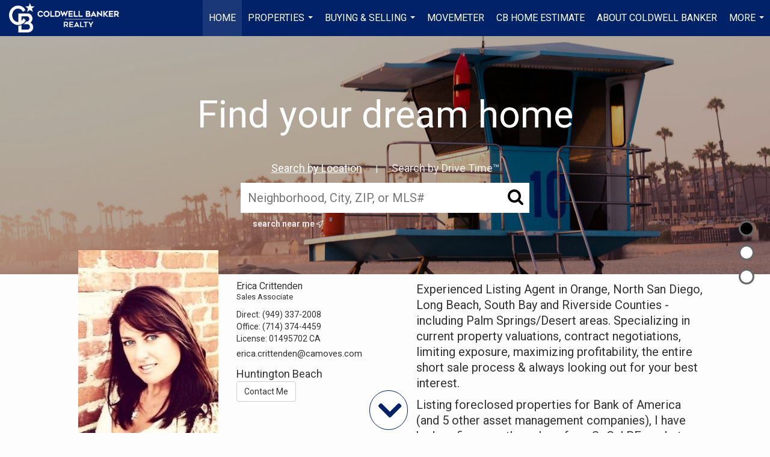

--- FILE ---
content_type: text/html;charset=UTF-8
request_url: https://realestatecellar.com/services/get-widget/?currency=USD&partialName=%20Featured%20Properties&class=featuredproperties&folder=featuredproperties&admin=0&options%5Bimagewidth%5D=437&options%5Bimageheight%5D=292&options%5Bshowarrows%5D=always&options%5Bcolumns%5D=2&options%5Brows%5D=2&options%5Bhidebuffer%5D=10&options%5Basync%5D=true&status=partial&name=0&data%5Btitle%5D=My%20Sold%20Listings&data%5Blist%5D=606135&data%5Bnumblocks%5D=20
body_size: 34346
content:
<div class="featuredProperties">
<h3>My Sold Listings</h3>

<div id="featuredproperties-0-featuredproperties" data-rows="2" data-cols="2" data-limit="20" class="featuredproperties responsive"><div class="sliderblocks"><div class="flexsliderblock featureblock  cols2  sliberblock searchcard sliderblock block block1" ><div data-propcard-listing-id="195104619"><div class="searchcard-listing" data-raw-listing-obj="{&quot;above_grade_finished_area&quot;:null,&quot;below_grade_finished_area&quot;:null,&quot;living_area&quot;:1546,&quot;building_area&quot;:null,&quot;broker_contact_attribution&quot;:&quot;949-337-2008&quot;,&quot;above_grade_unfinished_area&quot;:null,&quot;below_grade_unfinished_area&quot;:null,&quot;buyer_commission_type&quot;:null,&quot;buyer_commission_value&quot;:null,&quot;mls_listing_url&quot;:null,&quot;vendor_last_modified_date&quot;:&quot;2025-02-05T13:06:57.727-08:00&quot;,&quot;listingofficephonenumber&quot;:&quot;714-374-4459&quot;,&quot;on_market&quot;:false,&quot;view&quot;:true,&quot;company&quot;:&quot;Coldwell Banker Realty&quot;,&quot;agentname&quot;:&quot;Erica Crittenden&quot;,&quot;agentemail&quot;:null,&quot;co_agent_uuid&quot;:null,&quot;co_agent_userid&quot;:-1,&quot;officename&quot;:&quot;Coldwell Banker Realty&quot;,&quot;agent_uuid&quot;:&quot;55f1afea-2dfe-4b27-9db8-66a0acd48695&quot;,&quot;openhouse_details&quot;:[],&quot;selling_agent_uuid&quot;:null,&quot;gallery&quot;:false,&quot;listingid&quot;:195104619,&quot;title&quot;:&quot;Bluffs Original (Bori) Area Townhome&quot;,&quot;display_sqft&quot;:&quot;1,546&quot;,&quot;display_price&quot;:&quot;$1,575,000&quot;,&quot;price&quot;:1575000,&quot;image&quot;:[{&quot;full_url&quot;:&quot;https:\/\/i9.moxi.onl\/img-pr-001951\/mrm\/8631535353c3c9da8cb23b0471bdc77f3d76db32\/1_5_full.jpg&quot;,&quot;small_url&quot;:&quot;https:\/\/i9.moxi.onl\/img-pr-001951\/mrm\/8631535353c3c9da8cb23b0471bdc77f3d76db32\/1_5_small.jpg&quot;,&quot;gallery_url&quot;:&quot;https:\/\/i9.moxi.onl\/img-pr-001951\/mrm\/8631535353c3c9da8cb23b0471bdc77f3d76db32\/1_5_gallery.jpg&quot;,&quot;thumb_url&quot;:&quot;https:\/\/i9.moxi.onl\/img-pr-001951\/mrm\/8631535353c3c9da8cb23b0471bdc77f3d76db32\/1_5_thumb.jpg&quot;,&quot;raw_url&quot;:&quot;https:\/\/i9.moxi.onl\/img-pr-001951\/mrm\/8631535353c3c9da8cb23b0471bdc77f3d76db32\/1_5_raw.jpg&quot;,&quot;main_image&quot;:false,&quot;title&quot;:&quot;&quot;,&quot;height&quot;:682,&quot;width&quot;:1024,&quot;has_gallery&quot;:false,&quot;embedded&quot;:&quot;&quot;,&quot;special_thumb_url&quot;:null,&quot;mime_type&quot;:&quot;image\/jpeg&quot;,&quot;caption&quot;:&quot;&quot;,&quot;description&quot;:&quot;&quot;}],&quot;location&quot;:{&quot;country_code&quot;:&quot;US&quot;,&quot;zip&quot;:&quot;92660&quot;,&quot;address&quot;:&quot;2003 Baja&quot;,&quot;latitude&quot;:&quot;33.6325027&quot;,&quot;longitude&quot;:&quot;-117.8815297&quot;,&quot;state&quot;:&quot;CA&quot;,&quot;city&quot;:&quot;Newport Beach&quot;,&quot;address2&quot;:null,&quot;county&quot;:&quot;Orange County&quot;},&quot;agent&quot;:{&quot;office_phone&quot;:&quot;(714) 374-4459&quot;,&quot;mlsid&quot;:47,&quot;pager&quot;:null,&quot;name&quot;:&quot;Erica Crittenden&quot;,&quot;title&quot;:&quot;Sales Associate&quot;,&quot;firstname&quot;:&quot;Erica&quot;,&quot;nickname&quot;:null,&quot;accredidations&quot;:null,&quot;url&quot;:&quot;https:\/\/www.coldwellbankerhomes.com\/ca\/huntington-beach\/agent\/erica-crittenden\/aid_45484&quot;,&quot;uuid&quot;:&quot;55f1afea-2dfe-4b27-9db8-66a0acd48695&quot;,&quot;mainphone&quot;:&quot;(949) 337-2008&quot;,&quot;fax&quot;:null,&quot;lastname&quot;:&quot;Crittenden&quot;,&quot;cellphone&quot;:&quot;(949) 337-2008&quot;,&quot;porch_opt_in&quot;:true,&quot;mls_agentid&quot;:&quot;SCRITERI&quot;,&quot;url_slug&quot;:&quot;erica-crittenden&quot;,&quot;image&quot;:[{&quot;caption&quot;:&quot;&quot;,&quot;full_url&quot;:&quot;https:\/\/i15.moxi.onl\/img-pr\/a\/55f1afea-2dfe-4b27-9db8-66a0acd48695\/0_5_full.jpg&quot;,&quot;gallery_url&quot;:&quot;https:\/\/i15.moxi.onl\/img-pr\/a\/55f1afea-2dfe-4b27-9db8-66a0acd48695\/0_5_gallery.jpg&quot;,&quot;thumb_url&quot;:&quot;https:\/\/i15.moxi.onl\/img-pr\/a\/55f1afea-2dfe-4b27-9db8-66a0acd48695\/0_5_thumb.jpg&quot;,&quot;small_url&quot;:&quot;https:\/\/i15.moxi.onl\/img-pr\/a\/55f1afea-2dfe-4b27-9db8-66a0acd48695\/0_5_small.jpg&quot;,&quot;raw_url&quot;:&quot;https:\/\/i15.moxi.onl\/img-pr\/a\/55f1afea-2dfe-4b27-9db8-66a0acd48695\/0_5_raw.jpg&quot;,&quot;title&quot;:&quot;&quot;,&quot;height&quot;:400,&quot;width&quot;:266,&quot;mime_type&quot;:&quot;image\/jpeg&quot;,&quot;description&quot;:&quot;&quot;}],&quot;license&quot;:&quot;01495702 CA&quot;,&quot;phone&quot;:&quot;(949) 337-2008&quot;,&quot;email&quot;:&quot;erica.crittenden@camoves.com&quot;},&quot;comments&quot;:&quot;AMAZING Opportunity to secure a THE LOWEST PRICED coastal Townhome in the acclaimed &amp; coveted, serene oasis in the heart of Eastbluff Newport Beach! This charming Townhome offers 4 spacious bedrooms and 2 bathrooms within 1,546 square feet of beautifully lit living space. The primary bedroom is conveniently located on the first floor, providing easy access and comfort. Primary features dual closets and generous bay window overlooking the backyard sanctuary.Custom finished, mixed width hardwood flooring with a vintage French bleed, wall base, wainscoting, crown detail, Saltillo tiles, ceiling fans and fresh paint throughout the home. Carpeted up the staircase and into the upstairs bedrooms. Cozy fireplace w\/gas starter in the living room completes the ambiance. Situated alongside the picturesque Back Bay Nature Preserve, this home is a haven for outdoor enthusiasts, with walking and biking trails just steps away. Enjoy the added benefit of six community pools, perfect for relaxation and socializing. With its ideal blend of natural light, preferred amenities, and proximity to nature, Fashion Island, Balboa Island, fantastic shops &amp; restaurants, this Townhome is a true gem in Eastbluff, offering a perfect retreat from the hustle and bustle of everyday life. Don\u2019t miss your chance to experience this exceptional blend of coastal comfort and convenience.&quot;,&quot;url_slug&quot;:&quot;\/CA\/Newport-Beach\/2003-Baja-92660\/195104619&quot;,&quot;list_price&quot;:1575000,&quot;sold_price&quot;:1575000,&quot;price_minimum&quot;:null,&quot;price_maximum&quot;:null,&quot;bedrooms&quot;:4,&quot;bathrooms&quot;:2,&quot;bathroom_details&quot;:{&quot;full_baths&quot;:2,&quot;half_baths&quot;:null,&quot;partial_baths&quot;:0,&quot;three_quarter_baths&quot;:null,&quot;one_quarter_baths&quot;:null,&quot;total_bathrooms&quot;:2,&quot;bathrooms_display&quot;:2},&quot;hm_attributes&quot;:0,&quot;mls&quot;:&quot;CRMLS&quot;,&quot;mlsid&quot;:47,&quot;mlsnumber&quot;:&quot;OC24151136&quot;,&quot;alt_mlsnumber&quot;:null,&quot;mls_area&quot;:&quot;NV - EAST BLUFF - HARBOR VIEW&quot;,&quot;status_name_for_view&quot;:&quot;Sold&quot;,&quot;sold_date&quot;:&quot;02\/04\/2025&quot;,&quot;status_date&quot;:&quot;02\/05\/2025&quot;,&quot;property_type&quot;:&quot;Townhouse&quot;,&quot;property_type_id&quot;:9,&quot;listing_office&quot;:&quot;Coldwell Banker Realty&quot;,&quot;year_build&quot;:1966,&quot;created_date&quot;:&quot;08\/07\/2024&quot;,&quot;listed_date&quot;:&quot;07\/23\/2024&quot;,&quot;sqr_footage&quot;:1546,&quot;sqr_foot_min&quot;:null,&quot;sqr_foot_max&quot;:null,&quot;lot_sqr_footage&quot;:1860,&quot;acreage&quot;:0.04,&quot;days_on_market&quot;:null,&quot;openhouse&quot;:false,&quot;legacy_listingid&quot;:null,&quot;favorite&quot;:false,&quot;favoriteid&quot;:null,&quot;do_not_show&quot;:false,&quot;user_rating&quot;:null,&quot;cumulative_days_on_market&quot;:108,&quot;garage_spaces&quot;:2,&quot;premier&quot;:false,&quot;w_collection&quot;:false,&quot;modern&quot;:false,&quot;single&quot;:false,&quot;new_construction&quot;:false,&quot;builder_id&quot;:null,&quot;builder_logo_url&quot;:null,&quot;virtual_tour_url&quot;:null,&quot;builder_name&quot;:null,&quot;agent_updated_date&quot;:null,&quot;agent_created&quot;:false,&quot;display_address&quot;:true,&quot;mls_listing_agentname&quot;:&quot;Erica Crittenden&quot;,&quot;mls_listing_officename&quot;:&quot;Coldwell Banker Realty&quot;,&quot;cs_comments&quot;:null,&quot;cs_activation_date&quot;:null,&quot;currency&quot;:&quot;USD&quot;,&quot;credit&quot;:&quot;CRMLS \/ Coldwell Banker Realty \/ Erica Crittenden&quot;,&quot;automatedvaluation&quot;:true,&quot;mlslogourl_small&quot;:null,&quot;mlslogourl_large&quot;:null,&quot;mlslinkurl&quot;:null,&quot;mlsdomainurl&quot;:null,&quot;is_company_listing&quot;:true,&quot;company_uuid&quot;:4226455,&quot;has_waterfront&quot;:false,&quot;short_sale&quot;:false,&quot;bank_owned&quot;:false,&quot;disclaimer_required&quot;:false,&quot;full_disclaimer_required&quot;:false,&quot;broker_attribution_required&quot;:false,&quot;global_disclosure_required&quot;:false,&quot;results_disclaimer_required&quot;:false,&quot;data_last_updated&quot;:&quot;2026-01-17T06:12:03.987-08:00&quot;,&quot;images_last_updated&quot;:&quot;02\/05\/2025&quot;,&quot;primaryagentcompanyid&quot;:3766,&quot;primarysellingagentcompanyid&quot;:-1,&quot;primarysellingagentuserid&quot;:-1,&quot;selling_office_commission&quot;:null,&quot;destinations&quot;:false,&quot;pstatus_id&quot;:9,&quot;base_status_id&quot;:23,&quot;listing_agentname&quot;:&quot;Erica Crittenden&quot;,&quot;selling_agentname&quot;:&quot;Nancy Dushane-Bank&quot;,&quot;selling_agent_office_name&quot;:&quot;Re\/Max New Dimension&quot;,&quot;mls_non_restricted_sold_display&quot;:true,&quot;subdivision&quot;:&quot;BLUFFS ORIGINAL (BORI)&quot;,&quot;dom_available&quot;:true,&quot;nn_attribution_required&quot;:true,&quot;status&quot;:&quot;Sold&quot;,&quot;days_on_market_label&quot;:&quot;Days on Market&quot;,&quot;display_sold_mlsnumber&quot;:false,&quot;lot_dimensions&quot;:null,&quot;senior_community&quot;:null,&quot;approx_living_area&quot;:1546,&quot;pool&quot;:false,&quot;show_brokerage&quot;:false,&quot;vestimate&quot;:null,&quot;listing_categories&quot;:[],&quot;mls_currency&quot;:&quot;USD&quot;,&quot;mls_vow_enabled&quot;:false,&quot;originating_source_mlsid&quot;:null}"></div></div><div data-propcard-listing-id="188885744"><div class="searchcard-listing" data-raw-listing-obj="{&quot;above_grade_finished_area&quot;:null,&quot;below_grade_finished_area&quot;:null,&quot;living_area&quot;:1800,&quot;building_area&quot;:null,&quot;broker_contact_attribution&quot;:&quot;949-337-2008&quot;,&quot;above_grade_unfinished_area&quot;:null,&quot;below_grade_unfinished_area&quot;:null,&quot;buyer_commission_type&quot;:null,&quot;buyer_commission_value&quot;:null,&quot;mls_listing_url&quot;:null,&quot;vendor_last_modified_date&quot;:&quot;2024-05-15T11:02:30.903-07:00&quot;,&quot;listingofficephonenumber&quot;:&quot;714-374-4459&quot;,&quot;on_market&quot;:false,&quot;view&quot;:true,&quot;company&quot;:&quot;Coldwell Banker Realty&quot;,&quot;agentname&quot;:&quot;Erica Crittenden&quot;,&quot;agentemail&quot;:null,&quot;co_agent_uuid&quot;:null,&quot;co_agent_userid&quot;:-1,&quot;officename&quot;:&quot;Coldwell Banker Realty&quot;,&quot;agent_uuid&quot;:&quot;55f1afea-2dfe-4b27-9db8-66a0acd48695&quot;,&quot;openhouse_details&quot;:[],&quot;selling_agent_uuid&quot;:null,&quot;gallery&quot;:false,&quot;listingid&quot;:188885744,&quot;title&quot;:&quot;Los Angeles Area Single Family Home&quot;,&quot;display_sqft&quot;:&quot;1,800&quot;,&quot;display_price&quot;:&quot;$1,405,000&quot;,&quot;price&quot;:1405000,&quot;image&quot;:[{&quot;full_url&quot;:&quot;https:\/\/i12.moxi.onl\/img-pr-001888\/mrm\/5aa933c9c58cfb5bf26fcd976f47e15769312fd9\/1_4_full.jpg&quot;,&quot;small_url&quot;:&quot;https:\/\/i12.moxi.onl\/img-pr-001888\/mrm\/5aa933c9c58cfb5bf26fcd976f47e15769312fd9\/1_4_small.jpg&quot;,&quot;gallery_url&quot;:&quot;https:\/\/i12.moxi.onl\/img-pr-001888\/mrm\/5aa933c9c58cfb5bf26fcd976f47e15769312fd9\/1_4_gallery.jpg&quot;,&quot;thumb_url&quot;:&quot;https:\/\/i12.moxi.onl\/img-pr-001888\/mrm\/5aa933c9c58cfb5bf26fcd976f47e15769312fd9\/1_4_thumb.jpg&quot;,&quot;raw_url&quot;:&quot;https:\/\/i12.moxi.onl\/img-pr-001888\/mrm\/5aa933c9c58cfb5bf26fcd976f47e15769312fd9\/1_4_raw.jpg&quot;,&quot;main_image&quot;:false,&quot;title&quot;:&quot;&quot;,&quot;height&quot;:682,&quot;width&quot;:1024,&quot;has_gallery&quot;:false,&quot;embedded&quot;:&quot;&quot;,&quot;special_thumb_url&quot;:null,&quot;mime_type&quot;:&quot;image\/jpeg&quot;,&quot;caption&quot;:&quot;&quot;,&quot;description&quot;:&quot;&quot;}],&quot;location&quot;:{&quot;country_code&quot;:&quot;US&quot;,&quot;zip&quot;:&quot;90045&quot;,&quot;address&quot;:&quot;5815 W 77th Place&quot;,&quot;latitude&quot;:&quot;33.9702371&quot;,&quot;longitude&quot;:&quot;-118.3838353&quot;,&quot;state&quot;:&quot;CA&quot;,&quot;city&quot;:&quot;Los Angeles&quot;,&quot;address2&quot;:null,&quot;county&quot;:&quot;Los Angeles County&quot;},&quot;agent&quot;:{&quot;office_phone&quot;:&quot;(714) 374-4459&quot;,&quot;mlsid&quot;:47,&quot;pager&quot;:null,&quot;name&quot;:&quot;Erica Crittenden&quot;,&quot;title&quot;:&quot;Sales Associate&quot;,&quot;firstname&quot;:&quot;Erica&quot;,&quot;nickname&quot;:null,&quot;accredidations&quot;:null,&quot;url&quot;:&quot;https:\/\/www.coldwellbankerhomes.com\/ca\/huntington-beach\/agent\/erica-crittenden\/aid_45484&quot;,&quot;uuid&quot;:&quot;55f1afea-2dfe-4b27-9db8-66a0acd48695&quot;,&quot;mainphone&quot;:&quot;(949) 337-2008&quot;,&quot;fax&quot;:null,&quot;lastname&quot;:&quot;Crittenden&quot;,&quot;cellphone&quot;:&quot;(949) 337-2008&quot;,&quot;porch_opt_in&quot;:true,&quot;mls_agentid&quot;:&quot;SCRITERI&quot;,&quot;url_slug&quot;:&quot;erica-crittenden&quot;,&quot;image&quot;:[{&quot;caption&quot;:&quot;&quot;,&quot;full_url&quot;:&quot;https:\/\/i15.moxi.onl\/img-pr\/a\/55f1afea-2dfe-4b27-9db8-66a0acd48695\/0_5_full.jpg&quot;,&quot;gallery_url&quot;:&quot;https:\/\/i15.moxi.onl\/img-pr\/a\/55f1afea-2dfe-4b27-9db8-66a0acd48695\/0_5_gallery.jpg&quot;,&quot;thumb_url&quot;:&quot;https:\/\/i15.moxi.onl\/img-pr\/a\/55f1afea-2dfe-4b27-9db8-66a0acd48695\/0_5_thumb.jpg&quot;,&quot;small_url&quot;:&quot;https:\/\/i15.moxi.onl\/img-pr\/a\/55f1afea-2dfe-4b27-9db8-66a0acd48695\/0_5_small.jpg&quot;,&quot;raw_url&quot;:&quot;https:\/\/i15.moxi.onl\/img-pr\/a\/55f1afea-2dfe-4b27-9db8-66a0acd48695\/0_5_raw.jpg&quot;,&quot;title&quot;:&quot;&quot;,&quot;height&quot;:400,&quot;width&quot;:266,&quot;mime_type&quot;:&quot;image\/jpeg&quot;,&quot;description&quot;:&quot;&quot;}],&quot;license&quot;:&quot;01495702 CA&quot;,&quot;phone&quot;:&quot;(949) 337-2008&quot;,&quot;email&quot;:&quot;erica.crittenden@camoves.com&quot;},&quot;comments&quot;:&quot;Fantastic Opportunity to secure a home in the preferred neighborhood of Westport Heights! This 2 bed\/2bath home is ready for your vision! The generous den added on to the back of the home could easily be beautifully transitioned into a primary suite with views! Boasting approximately 1800sf of living space with brand new luxury vinyl plank flooring, fresh paint &amp; wall base throughout the home!  From the moment you enter this home you are greeting with backyard vista views inviting you into the spacious living room with a cozy fireplace. Such a peaceful &amp; relaxing sanctuary tucked within the City of Angels! Move in and take your time designing. Brand new gas\/electric SS range, new toilet and furnace is approx 2 years new. Must See! WON'T LAST!&quot;,&quot;url_slug&quot;:&quot;\/CA\/Los-Angeles\/5815-W-77th-Place-90045\/188885744&quot;,&quot;list_price&quot;:1388000,&quot;sold_price&quot;:1405000,&quot;price_minimum&quot;:null,&quot;price_maximum&quot;:null,&quot;bedrooms&quot;:2,&quot;bathrooms&quot;:1.1,&quot;bathroom_details&quot;:{&quot;full_baths&quot;:1,&quot;half_baths&quot;:null,&quot;partial_baths&quot;:null,&quot;three_quarter_baths&quot;:1,&quot;one_quarter_baths&quot;:null,&quot;total_bathrooms&quot;:2,&quot;bathrooms_display&quot;:2},&quot;hm_attributes&quot;:0,&quot;mls&quot;:&quot;CRMLS&quot;,&quot;mlsid&quot;:47,&quot;mlsnumber&quot;:&quot;OC24073287&quot;,&quot;alt_mlsnumber&quot;:null,&quot;mls_area&quot;:&quot;C29 - WESTCHESTER&quot;,&quot;status_name_for_view&quot;:&quot;Sold&quot;,&quot;sold_date&quot;:&quot;05\/15\/2024&quot;,&quot;status_date&quot;:&quot;05\/15\/2024&quot;,&quot;property_type&quot;:&quot;Residential&quot;,&quot;property_type_id&quot;:1,&quot;listing_office&quot;:&quot;Coldwell Banker Realty&quot;,&quot;year_build&quot;:1951,&quot;created_date&quot;:&quot;04\/18\/2024&quot;,&quot;listed_date&quot;:&quot;04\/12\/2024&quot;,&quot;sqr_footage&quot;:1800,&quot;sqr_foot_min&quot;:null,&quot;sqr_foot_max&quot;:null,&quot;lot_sqr_footage&quot;:6439,&quot;acreage&quot;:0.15,&quot;days_on_market&quot;:null,&quot;openhouse&quot;:false,&quot;legacy_listingid&quot;:null,&quot;favorite&quot;:false,&quot;favoriteid&quot;:null,&quot;do_not_show&quot;:false,&quot;user_rating&quot;:null,&quot;cumulative_days_on_market&quot;:8,&quot;garage_spaces&quot;:1,&quot;premier&quot;:false,&quot;w_collection&quot;:false,&quot;modern&quot;:false,&quot;single&quot;:true,&quot;new_construction&quot;:false,&quot;builder_id&quot;:null,&quot;builder_logo_url&quot;:null,&quot;virtual_tour_url&quot;:null,&quot;builder_name&quot;:null,&quot;agent_updated_date&quot;:null,&quot;agent_created&quot;:false,&quot;display_address&quot;:true,&quot;mls_listing_agentname&quot;:&quot;Erica Crittenden&quot;,&quot;mls_listing_officename&quot;:&quot;Coldwell Banker Realty&quot;,&quot;cs_comments&quot;:null,&quot;cs_activation_date&quot;:null,&quot;currency&quot;:&quot;USD&quot;,&quot;credit&quot;:&quot;CRMLS \/ Coldwell Banker Realty \/ Erica Crittenden&quot;,&quot;automatedvaluation&quot;:true,&quot;mlslogourl_small&quot;:null,&quot;mlslogourl_large&quot;:null,&quot;mlslinkurl&quot;:null,&quot;mlsdomainurl&quot;:null,&quot;is_company_listing&quot;:true,&quot;company_uuid&quot;:4226455,&quot;has_waterfront&quot;:false,&quot;short_sale&quot;:false,&quot;bank_owned&quot;:false,&quot;disclaimer_required&quot;:false,&quot;full_disclaimer_required&quot;:false,&quot;broker_attribution_required&quot;:false,&quot;global_disclosure_required&quot;:false,&quot;results_disclaimer_required&quot;:false,&quot;data_last_updated&quot;:&quot;2026-01-17T06:12:03.987-08:00&quot;,&quot;images_last_updated&quot;:&quot;05\/15\/2024&quot;,&quot;primaryagentcompanyid&quot;:3766,&quot;primarysellingagentcompanyid&quot;:-1,&quot;primarysellingagentuserid&quot;:-1,&quot;selling_office_commission&quot;:&quot;3.000&quot;,&quot;destinations&quot;:false,&quot;pstatus_id&quot;:9,&quot;base_status_id&quot;:23,&quot;listing_agentname&quot;:&quot;Erica Crittenden&quot;,&quot;selling_agentname&quot;:&quot;Limor Etgar-Zamir&quot;,&quot;selling_agent_office_name&quot;:&quot;Equity Union&quot;,&quot;mls_non_restricted_sold_display&quot;:true,&quot;subdivision&quot;:null,&quot;dom_available&quot;:true,&quot;nn_attribution_required&quot;:true,&quot;status&quot;:&quot;Sold&quot;,&quot;days_on_market_label&quot;:&quot;Days on Market&quot;,&quot;display_sold_mlsnumber&quot;:false,&quot;lot_dimensions&quot;:null,&quot;senior_community&quot;:null,&quot;approx_living_area&quot;:1800,&quot;pool&quot;:false,&quot;show_brokerage&quot;:false,&quot;vestimate&quot;:null,&quot;listing_categories&quot;:[],&quot;mls_currency&quot;:&quot;USD&quot;,&quot;mls_vow_enabled&quot;:false,&quot;originating_source_mlsid&quot;:null}"></div></div><div data-propcard-listing-id="183033146"><div class="searchcard-listing" data-raw-listing-obj="{&quot;above_grade_finished_area&quot;:null,&quot;below_grade_finished_area&quot;:null,&quot;living_area&quot;:2517,&quot;building_area&quot;:null,&quot;broker_contact_attribution&quot;:&quot;949-337-2008&quot;,&quot;above_grade_unfinished_area&quot;:null,&quot;below_grade_unfinished_area&quot;:null,&quot;buyer_commission_type&quot;:null,&quot;buyer_commission_value&quot;:null,&quot;mls_listing_url&quot;:null,&quot;vendor_last_modified_date&quot;:&quot;2024-01-30T16:35:53.923-08:00&quot;,&quot;listingofficephonenumber&quot;:&quot;714-374-4459&quot;,&quot;on_market&quot;:false,&quot;view&quot;:true,&quot;company&quot;:&quot;Coldwell Banker Realty&quot;,&quot;agentname&quot;:&quot;Erica Crittenden&quot;,&quot;agentemail&quot;:null,&quot;co_agent_uuid&quot;:null,&quot;co_agent_userid&quot;:-1,&quot;officename&quot;:&quot;Coldwell Banker Realty&quot;,&quot;agent_uuid&quot;:&quot;55f1afea-2dfe-4b27-9db8-66a0acd48695&quot;,&quot;openhouse_details&quot;:[],&quot;selling_agent_uuid&quot;:&quot;55f1afea-2dfe-4b27-9db8-66a0acd48695&quot;,&quot;gallery&quot;:false,&quot;listingid&quot;:183033146,&quot;title&quot;:&quot;Ridgeview (Rivw) Area Single Family Home&quot;,&quot;display_sqft&quot;:&quot;2,517&quot;,&quot;display_price&quot;:&quot;$1,285,000&quot;,&quot;price&quot;:1285000,&quot;image&quot;:[{&quot;full_url&quot;:&quot;https:\/\/i7.moxi.onl\/img-pr-001830\/mrm\/1cadd4580abb2c3f141792596b3f12bbbe03df4d\/1_4_full.jpg&quot;,&quot;small_url&quot;:&quot;https:\/\/i7.moxi.onl\/img-pr-001830\/mrm\/1cadd4580abb2c3f141792596b3f12bbbe03df4d\/1_4_small.jpg&quot;,&quot;gallery_url&quot;:&quot;https:\/\/i7.moxi.onl\/img-pr-001830\/mrm\/1cadd4580abb2c3f141792596b3f12bbbe03df4d\/1_4_gallery.jpg&quot;,&quot;thumb_url&quot;:&quot;https:\/\/i7.moxi.onl\/img-pr-001830\/mrm\/1cadd4580abb2c3f141792596b3f12bbbe03df4d\/1_4_thumb.jpg&quot;,&quot;raw_url&quot;:&quot;https:\/\/i7.moxi.onl\/img-pr-001830\/mrm\/1cadd4580abb2c3f141792596b3f12bbbe03df4d\/1_4_raw.jpg&quot;,&quot;main_image&quot;:false,&quot;title&quot;:&quot;&quot;,&quot;height&quot;:683,&quot;width&quot;:1024,&quot;has_gallery&quot;:false,&quot;embedded&quot;:&quot;&quot;,&quot;special_thumb_url&quot;:null,&quot;mime_type&quot;:&quot;image\/jpeg&quot;,&quot;caption&quot;:&quot;&quot;,&quot;description&quot;:&quot;&quot;}],&quot;location&quot;:{&quot;country_code&quot;:&quot;US&quot;,&quot;zip&quot;:&quot;92807&quot;,&quot;address&quot;:&quot;735 S Highland Lane S&quot;,&quot;latitude&quot;:&quot;33.8358535&quot;,&quot;longitude&quot;:&quot;-117.7687409&quot;,&quot;state&quot;:&quot;CA&quot;,&quot;city&quot;:&quot;Anaheim Hills&quot;,&quot;address2&quot;:null,&quot;county&quot;:&quot;Orange County&quot;},&quot;agent&quot;:{&quot;office_phone&quot;:&quot;(714) 374-4459&quot;,&quot;mlsid&quot;:47,&quot;pager&quot;:null,&quot;name&quot;:&quot;Erica Crittenden&quot;,&quot;title&quot;:&quot;Sales Associate&quot;,&quot;firstname&quot;:&quot;Erica&quot;,&quot;nickname&quot;:null,&quot;accredidations&quot;:null,&quot;url&quot;:&quot;https:\/\/www.coldwellbankerhomes.com\/ca\/huntington-beach\/agent\/erica-crittenden\/aid_45484&quot;,&quot;uuid&quot;:&quot;55f1afea-2dfe-4b27-9db8-66a0acd48695&quot;,&quot;mainphone&quot;:&quot;(949) 337-2008&quot;,&quot;fax&quot;:null,&quot;lastname&quot;:&quot;Crittenden&quot;,&quot;cellphone&quot;:&quot;(949) 337-2008&quot;,&quot;porch_opt_in&quot;:true,&quot;mls_agentid&quot;:&quot;SCRITERI&quot;,&quot;url_slug&quot;:&quot;erica-crittenden&quot;,&quot;image&quot;:[{&quot;caption&quot;:&quot;&quot;,&quot;full_url&quot;:&quot;https:\/\/i15.moxi.onl\/img-pr\/a\/55f1afea-2dfe-4b27-9db8-66a0acd48695\/0_5_full.jpg&quot;,&quot;gallery_url&quot;:&quot;https:\/\/i15.moxi.onl\/img-pr\/a\/55f1afea-2dfe-4b27-9db8-66a0acd48695\/0_5_gallery.jpg&quot;,&quot;thumb_url&quot;:&quot;https:\/\/i15.moxi.onl\/img-pr\/a\/55f1afea-2dfe-4b27-9db8-66a0acd48695\/0_5_thumb.jpg&quot;,&quot;small_url&quot;:&quot;https:\/\/i15.moxi.onl\/img-pr\/a\/55f1afea-2dfe-4b27-9db8-66a0acd48695\/0_5_small.jpg&quot;,&quot;raw_url&quot;:&quot;https:\/\/i15.moxi.onl\/img-pr\/a\/55f1afea-2dfe-4b27-9db8-66a0acd48695\/0_5_raw.jpg&quot;,&quot;title&quot;:&quot;&quot;,&quot;height&quot;:400,&quot;width&quot;:266,&quot;mime_type&quot;:&quot;image\/jpeg&quot;,&quot;description&quot;:&quot;&quot;}],&quot;license&quot;:&quot;01495702 CA&quot;,&quot;phone&quot;:&quot;(949) 337-2008&quot;,&quot;email&quot;:&quot;erica.crittenden@camoves.com&quot;},&quot;comments&quot;:&quot;AMAZING OPPORTUNITY! Only the 2nd SFR Ridgeview home to come on the market in over a year!  And this one is in a most preferential &amp; private location.  Situated in the sweet spot of a double cul de sac, with no homes backing up to the property.  Expansive uninterrupted canyon views &amp; beautiful blue skies for miles. This is also one of the largest homes to come on the market in recent years; boasting 2517+\/-sf with 4 bedrooms and 3 full baths.  1 bedroom conveniently located on the first floor near to the good-sized bathroom with shower. Front door covered Formal living room entry with dramatic vaulted ceilings makes for a grand entrance; complete with fireplace, plantation shuttered windows and generous dormer window providing an abundance of natural light. Formal dining room with plantation shuttered windows overlooking the backyard and canyon views, and pass through to the kitchen. The kitchen is open to the Family Room w\/SS gas cooktop, electric oven and dishwasher. Breakfast bar makes this family kitchen at the heart of the home. The Family Room features a wet bar with plenty of counter space and cupboard storage for your specialty barware.  The slider with plantation shutters expands the living space to the backyard outdoor paradise. Enjoy dining al fresco under the expansive patio cover while watching the hawks in flight. Gorgeous and minimal maintenance yard features synthetic turf &amp; wrought iron fencing to maximize the views. Producing Lemon, Lime, Crabapple &amp; Persimmon trees w\/gate access to the canyon.  All 3 beds upstairs are oversized and all have canyon views. The Primary Bedroom features vaulted ceilings, sweeping balcony 3 mirrored wardrobe closets and en suit bathroom. The primary bath is quite spacious with dual sinks, private toilet closet, soaking tub &amp; separate walk-in shower with plenty of natural light. Direct garage access leads to the sizeable Laundry Room with storage. This is truly a private sanctuary! The home is well maintained &amp; ready for you to make it your own. This community provides tennis courts and sparkling pool (under reno) w\/rec room &amp; BBQ. Dual paned windows throughout, new luxury vinyl plank flooring &amp; some 18x18 ceramic tile. Enjoy all the great local restaurants, boutique shopping, Awarded schools, striking distance to Anaheim Hills Golf Course, Canyon Hills Branch Library, Anaheim Hills Saddle Club, easy highway access, and so MUCH MORE! Nominal HOA dues &amp; one of kind lot\/location this home will not last.MUST SEE!&quot;,&quot;url_slug&quot;:&quot;\/CA\/Anaheim-Hills\/735-S-Highland-Lane-S-92807\/183033146&quot;,&quot;list_price&quot;:1199000,&quot;sold_price&quot;:1285000,&quot;price_minimum&quot;:null,&quot;price_maximum&quot;:null,&quot;bedrooms&quot;:4,&quot;bathrooms&quot;:3,&quot;bathroom_details&quot;:{&quot;full_baths&quot;:3,&quot;half_baths&quot;:null,&quot;partial_baths&quot;:0,&quot;three_quarter_baths&quot;:null,&quot;one_quarter_baths&quot;:null,&quot;total_bathrooms&quot;:3,&quot;bathrooms_display&quot;:3},&quot;hm_attributes&quot;:0,&quot;mls&quot;:&quot;CRMLS&quot;,&quot;mlsid&quot;:47,&quot;mlsnumber&quot;:&quot;OC23221284&quot;,&quot;alt_mlsnumber&quot;:null,&quot;mls_area&quot;:&quot;77 - ANAHEIM HILLS&quot;,&quot;status_name_for_view&quot;:&quot;Sold&quot;,&quot;sold_date&quot;:&quot;01\/30\/2024&quot;,&quot;status_date&quot;:&quot;01\/30\/2024&quot;,&quot;property_type&quot;:&quot;Residential&quot;,&quot;property_type_id&quot;:1,&quot;listing_office&quot;:&quot;Coldwell Banker Realty&quot;,&quot;year_build&quot;:1984,&quot;created_date&quot;:&quot;12\/13\/2023&quot;,&quot;listed_date&quot;:&quot;12\/04\/2023&quot;,&quot;sqr_footage&quot;:2517,&quot;sqr_foot_min&quot;:null,&quot;sqr_foot_max&quot;:null,&quot;lot_sqr_footage&quot;:9566,&quot;acreage&quot;:0.22,&quot;days_on_market&quot;:null,&quot;openhouse&quot;:false,&quot;legacy_listingid&quot;:null,&quot;favorite&quot;:false,&quot;favoriteid&quot;:null,&quot;do_not_show&quot;:false,&quot;user_rating&quot;:null,&quot;cumulative_days_on_market&quot;:7,&quot;garage_spaces&quot;:2,&quot;premier&quot;:false,&quot;w_collection&quot;:false,&quot;modern&quot;:false,&quot;single&quot;:false,&quot;new_construction&quot;:false,&quot;builder_id&quot;:null,&quot;builder_logo_url&quot;:null,&quot;virtual_tour_url&quot;:&quot;https:\/\/s3.amazonaws.com\/video.creativeedge.tv\/773959-4.mp4&quot;,&quot;builder_name&quot;:null,&quot;agent_updated_date&quot;:null,&quot;agent_created&quot;:false,&quot;display_address&quot;:true,&quot;mls_listing_agentname&quot;:&quot;Erica Crittenden&quot;,&quot;mls_listing_officename&quot;:&quot;Coldwell Banker Realty&quot;,&quot;cs_comments&quot;:null,&quot;cs_activation_date&quot;:null,&quot;currency&quot;:&quot;USD&quot;,&quot;credit&quot;:&quot;CRMLS \/ Coldwell Banker Realty \/ Erica Crittenden&quot;,&quot;automatedvaluation&quot;:true,&quot;mlslogourl_small&quot;:null,&quot;mlslogourl_large&quot;:null,&quot;mlslinkurl&quot;:null,&quot;mlsdomainurl&quot;:null,&quot;is_company_listing&quot;:true,&quot;company_uuid&quot;:4226455,&quot;has_waterfront&quot;:false,&quot;short_sale&quot;:false,&quot;bank_owned&quot;:false,&quot;disclaimer_required&quot;:false,&quot;full_disclaimer_required&quot;:false,&quot;broker_attribution_required&quot;:false,&quot;global_disclosure_required&quot;:false,&quot;results_disclaimer_required&quot;:false,&quot;data_last_updated&quot;:&quot;2026-01-17T06:12:03.987-08:00&quot;,&quot;images_last_updated&quot;:&quot;01\/30\/2024&quot;,&quot;primaryagentcompanyid&quot;:3766,&quot;primarysellingagentcompanyid&quot;:3766,&quot;primarysellingagentuserid&quot;:3683704,&quot;selling_office_commission&quot;:&quot;3.000&quot;,&quot;destinations&quot;:false,&quot;pstatus_id&quot;:9,&quot;base_status_id&quot;:23,&quot;listing_agentname&quot;:&quot;Erica Crittenden&quot;,&quot;selling_agentname&quot;:&quot;Erica Crittenden&quot;,&quot;selling_agent_office_name&quot;:&quot;Coldwell Banker Realty&quot;,&quot;mls_non_restricted_sold_display&quot;:true,&quot;subdivision&quot;:&quot;Ridgeview (RIVW)&quot;,&quot;dom_available&quot;:true,&quot;nn_attribution_required&quot;:true,&quot;status&quot;:&quot;Sold&quot;,&quot;days_on_market_label&quot;:&quot;Days on Market&quot;,&quot;display_sold_mlsnumber&quot;:false,&quot;lot_dimensions&quot;:null,&quot;senior_community&quot;:null,&quot;approx_living_area&quot;:2517,&quot;pool&quot;:false,&quot;show_brokerage&quot;:false,&quot;vestimate&quot;:null,&quot;listing_categories&quot;:[],&quot;mls_currency&quot;:&quot;USD&quot;,&quot;mls_vow_enabled&quot;:false,&quot;originating_source_mlsid&quot;:null}"></div></div><div data-propcard-listing-id="41645817"><div class="searchcard-listing" data-raw-listing-obj="{&quot;above_grade_finished_area&quot;:null,&quot;below_grade_finished_area&quot;:null,&quot;living_area&quot;:null,&quot;building_area&quot;:null,&quot;broker_contact_attribution&quot;:null,&quot;above_grade_unfinished_area&quot;:null,&quot;below_grade_unfinished_area&quot;:null,&quot;buyer_commission_type&quot;:null,&quot;buyer_commission_value&quot;:null,&quot;mls_listing_url&quot;:null,&quot;vendor_last_modified_date&quot;:&quot;2021-04-30T16:10:00.110-07:00&quot;,&quot;listingofficephonenumber&quot;:&quot;949-683-0636&quot;,&quot;on_market&quot;:false,&quot;view&quot;:true,&quot;company&quot;:&quot;Bauhaus Properties&quot;,&quot;agentname&quot;:null,&quot;agentemail&quot;:null,&quot;co_agent_uuid&quot;:null,&quot;co_agent_userid&quot;:-1,&quot;officename&quot;:null,&quot;agent_uuid&quot;:null,&quot;openhouse_details&quot;:[],&quot;selling_agent_uuid&quot;:&quot;55f1afea-2dfe-4b27-9db8-66a0acd48695&quot;,&quot;gallery&quot;:false,&quot;listingid&quot;:41645817,&quot;title&quot;:&quot;Kamari Kam Area Single Family Home&quot;,&quot;display_sqft&quot;:&quot;3,070&quot;,&quot;display_price&quot;:&quot;$1,200,000&quot;,&quot;price&quot;:1200000,&quot;image&quot;:[{&quot;full_url&quot;:&quot;https:\/\/i14.moxi.onl\/img-pr-000416\/mrm\/e3b432a67ecff9bb7d76dc735b392064c13ff0e0\/0_3_full.jpg&quot;,&quot;small_url&quot;:&quot;https:\/\/i14.moxi.onl\/img-pr-000416\/mrm\/e3b432a67ecff9bb7d76dc735b392064c13ff0e0\/0_3_small.jpg&quot;,&quot;gallery_url&quot;:&quot;https:\/\/i14.moxi.onl\/img-pr-000416\/mrm\/e3b432a67ecff9bb7d76dc735b392064c13ff0e0\/0_3_gallery.jpg&quot;,&quot;thumb_url&quot;:&quot;https:\/\/i14.moxi.onl\/img-pr-000416\/mrm\/e3b432a67ecff9bb7d76dc735b392064c13ff0e0\/0_3_thumb.jpg&quot;,&quot;raw_url&quot;:&quot;https:\/\/i14.moxi.onl\/img-pr-000416\/mrm\/e3b432a67ecff9bb7d76dc735b392064c13ff0e0\/0_3_raw.jpg&quot;,&quot;main_image&quot;:false,&quot;title&quot;:&quot;&quot;,&quot;height&quot;:427,&quot;width&quot;:640,&quot;has_gallery&quot;:false,&quot;embedded&quot;:&quot;&quot;,&quot;special_thumb_url&quot;:null,&quot;mime_type&quot;:&quot;image\/jpeg&quot;,&quot;caption&quot;:&quot;&quot;,&quot;description&quot;:&quot;&quot;}],&quot;location&quot;:{&quot;country_code&quot;:&quot;US&quot;,&quot;zip&quot;:&quot;92653&quot;,&quot;address&quot;:&quot;26661 White Oaks Drive&quot;,&quot;latitude&quot;:&quot;33.5755609&quot;,&quot;longitude&quot;:&quot;-117.6791736&quot;,&quot;state&quot;:&quot;CA&quot;,&quot;city&quot;:&quot;Laguna Hills&quot;,&quot;address2&quot;:null,&quot;county&quot;:&quot;Orange Co.&quot;},&quot;agent&quot;:null,&quot;comments&quot;:&quot;Stunning culdesac home set back into private gated front yard with propane firepit to enjoy lush tropical landscaping extending from wide sideyard directly accessing backyard paradise. Formal living and dining with bar has upgraded lighting, distressed hardwood floors, cathedral ceilings with open skylight.  Designer upgrades include bar with chiseled travertine and mosaic glass backsplash, refaced cabinets with custom waterglass and Vinotemp wine fridge opening to family room. Designer inspired kitchen has refaced cabinets with huge island including granite counters and unpolished stone backsplash also bordering window! Newer stainless appliances, custom lighting and separate dining with scenic window view. Warm family room with stone fireplace. Main floor office has direct access to guest bath having custom cabinetry, granite, travertine shower with frameless shower doors. Huge master bedroom suite with dual walk-in closets, fireplace, and ample bathroom. 2 large bedrooms(CA closet organizers, energy saving blackout blinds), bonus room and completely upgraded bathroom. All new whole house Pex repipe. Gorgeous saltwater pebbletec and tiled pool with LED lighted spa with stainless kitchen including Bull BBQ,outdoor rated fridge and bar seating. Turnkey!&quot;,&quot;url_slug&quot;:&quot;\/CA\/Laguna-Hills\/26661-White-Oaks-Drive-92653\/41645817&quot;,&quot;list_price&quot;:1249000,&quot;sold_price&quot;:1200000,&quot;price_minimum&quot;:null,&quot;price_maximum&quot;:null,&quot;bedrooms&quot;:4,&quot;bathrooms&quot;:2.1,&quot;bathroom_details&quot;:{&quot;full_baths&quot;:2,&quot;half_baths&quot;:null,&quot;partial_baths&quot;:null,&quot;three_quarter_baths&quot;:1,&quot;one_quarter_baths&quot;:null,&quot;total_bathrooms&quot;:3,&quot;bathrooms_display&quot;:3},&quot;hm_attributes&quot;:0,&quot;mls&quot;:&quot;CRMLS&quot;,&quot;mlsid&quot;:47,&quot;mlsnumber&quot;:&quot;OC16057406&quot;,&quot;alt_mlsnumber&quot;:null,&quot;mls_area&quot;:&quot;S2 - LAGUNA HILLS&quot;,&quot;status_name_for_view&quot;:&quot;Sold&quot;,&quot;sold_date&quot;:&quot;07\/11\/2016&quot;,&quot;status_date&quot;:&quot;07\/11\/2016&quot;,&quot;property_type&quot;:&quot;Residential&quot;,&quot;property_type_id&quot;:1,&quot;listing_office&quot;:&quot;Bauhaus Properties&quot;,&quot;year_build&quot;:1990,&quot;created_date&quot;:&quot;03\/19\/2016&quot;,&quot;listed_date&quot;:&quot;03\/19\/2016&quot;,&quot;sqr_footage&quot;:3070,&quot;sqr_foot_min&quot;:null,&quot;sqr_foot_max&quot;:null,&quot;lot_sqr_footage&quot;:14100,&quot;acreage&quot;:0.32,&quot;days_on_market&quot;:null,&quot;openhouse&quot;:false,&quot;legacy_listingid&quot;:null,&quot;favorite&quot;:false,&quot;favoriteid&quot;:null,&quot;do_not_show&quot;:false,&quot;user_rating&quot;:null,&quot;cumulative_days_on_market&quot;:105,&quot;garage_spaces&quot;:3,&quot;premier&quot;:false,&quot;w_collection&quot;:false,&quot;modern&quot;:false,&quot;single&quot;:false,&quot;new_construction&quot;:false,&quot;builder_id&quot;:null,&quot;builder_logo_url&quot;:null,&quot;virtual_tour_url&quot;:&quot;http:\/\/www.previewfirst.com\/mls\/70695\/details&quot;,&quot;builder_name&quot;:null,&quot;agent_updated_date&quot;:null,&quot;agent_created&quot;:false,&quot;display_address&quot;:true,&quot;mls_listing_agentname&quot;:&quot;Laura Syme&quot;,&quot;mls_listing_officename&quot;:&quot;Bauhaus Properties&quot;,&quot;cs_comments&quot;:null,&quot;cs_activation_date&quot;:null,&quot;currency&quot;:&quot;USD&quot;,&quot;credit&quot;:&quot;CRMLS \/ Bauhaus Properties \/ Laura Syme&quot;,&quot;automatedvaluation&quot;:true,&quot;mlslogourl_small&quot;:null,&quot;mlslogourl_large&quot;:null,&quot;mlslinkurl&quot;:null,&quot;mlsdomainurl&quot;:null,&quot;is_company_listing&quot;:false,&quot;company_uuid&quot;:null,&quot;has_waterfront&quot;:false,&quot;short_sale&quot;:false,&quot;bank_owned&quot;:false,&quot;disclaimer_required&quot;:false,&quot;full_disclaimer_required&quot;:false,&quot;broker_attribution_required&quot;:false,&quot;global_disclosure_required&quot;:false,&quot;results_disclaimer_required&quot;:false,&quot;data_last_updated&quot;:&quot;2026-01-17T06:12:03.987-08:00&quot;,&quot;images_last_updated&quot;:&quot;07\/11\/2016&quot;,&quot;primaryagentcompanyid&quot;:-1,&quot;primarysellingagentcompanyid&quot;:2396,&quot;primarysellingagentuserid&quot;:3683704,&quot;selling_office_commission&quot;:null,&quot;destinations&quot;:false,&quot;pstatus_id&quot;:9,&quot;base_status_id&quot;:23,&quot;listing_agentname&quot;:&quot;Laura Syme&quot;,&quot;selling_agentname&quot;:&quot;Erica Crittenden&quot;,&quot;selling_agent_office_name&quot;:&quot;Coldwell Banker Res. Brokerage&quot;,&quot;mls_non_restricted_sold_display&quot;:true,&quot;subdivision&quot;:&quot;Kamari (KAM)&quot;,&quot;dom_available&quot;:true,&quot;nn_attribution_required&quot;:true,&quot;status&quot;:&quot;Sold&quot;,&quot;days_on_market_label&quot;:&quot;Days on Market&quot;,&quot;display_sold_mlsnumber&quot;:false,&quot;lot_dimensions&quot;:null,&quot;senior_community&quot;:null,&quot;approx_living_area&quot;:3070,&quot;pool&quot;:true,&quot;show_brokerage&quot;:false,&quot;vestimate&quot;:null,&quot;listing_categories&quot;:[],&quot;mls_currency&quot;:&quot;USD&quot;,&quot;mls_vow_enabled&quot;:false,&quot;originating_source_mlsid&quot;:null}"></div></div><div data-propcard-listing-id="135383154"><div class="searchcard-listing" data-raw-listing-obj="{&quot;above_grade_finished_area&quot;:null,&quot;below_grade_finished_area&quot;:null,&quot;living_area&quot;:null,&quot;building_area&quot;:null,&quot;broker_contact_attribution&quot;:null,&quot;above_grade_unfinished_area&quot;:null,&quot;below_grade_unfinished_area&quot;:null,&quot;buyer_commission_type&quot;:null,&quot;buyer_commission_value&quot;:null,&quot;mls_listing_url&quot;:null,&quot;vendor_last_modified_date&quot;:&quot;2021-06-29T17:34:30.563-07:00&quot;,&quot;listingofficephonenumber&quot;:&quot;949-270-0440&quot;,&quot;on_market&quot;:false,&quot;view&quot;:true,&quot;company&quot;:&quot;Douglas Elliman Of California,&quot;,&quot;agentname&quot;:null,&quot;agentemail&quot;:null,&quot;co_agent_uuid&quot;:null,&quot;co_agent_userid&quot;:-1,&quot;officename&quot;:null,&quot;agent_uuid&quot;:null,&quot;openhouse_details&quot;:[],&quot;selling_agent_uuid&quot;:&quot;55f1afea-2dfe-4b27-9db8-66a0acd48695&quot;,&quot;gallery&quot;:false,&quot;listingid&quot;:135383154,&quot;title&quot;:&quot;Bluffs Original Bori Area Townhome&quot;,&quot;display_sqft&quot;:&quot;1,546&quot;,&quot;display_price&quot;:&quot;$1,170,000&quot;,&quot;price&quot;:1170000,&quot;image&quot;:[{&quot;full_url&quot;:&quot;https:\/\/i5.moxi.onl\/img-pr-001353\/mrm\/fbd6447d8ba59cebaaeedca79f2aea37025d0a71\/1_2_full.jpg&quot;,&quot;small_url&quot;:&quot;https:\/\/i5.moxi.onl\/img-pr-001353\/mrm\/fbd6447d8ba59cebaaeedca79f2aea37025d0a71\/1_2_small.jpg&quot;,&quot;gallery_url&quot;:&quot;https:\/\/i5.moxi.onl\/img-pr-001353\/mrm\/fbd6447d8ba59cebaaeedca79f2aea37025d0a71\/1_2_gallery.jpg&quot;,&quot;thumb_url&quot;:&quot;https:\/\/i5.moxi.onl\/img-pr-001353\/mrm\/fbd6447d8ba59cebaaeedca79f2aea37025d0a71\/1_2_thumb.jpg&quot;,&quot;raw_url&quot;:&quot;https:\/\/i5.moxi.onl\/img-pr-001353\/mrm\/fbd6447d8ba59cebaaeedca79f2aea37025d0a71\/1_2_raw.jpg&quot;,&quot;main_image&quot;:false,&quot;title&quot;:&quot;&quot;,&quot;height&quot;:480,&quot;width&quot;:640,&quot;has_gallery&quot;:false,&quot;embedded&quot;:&quot;&quot;,&quot;special_thumb_url&quot;:null,&quot;mime_type&quot;:&quot;image\/jpeg&quot;,&quot;caption&quot;:&quot;&quot;,&quot;description&quot;:&quot;&quot;}],&quot;location&quot;:{&quot;country_code&quot;:&quot;US&quot;,&quot;zip&quot;:&quot;92660&quot;,&quot;address&quot;:&quot;2003 Baja&quot;,&quot;latitude&quot;:&quot;33.632478&quot;,&quot;longitude&quot;:&quot;-117.88151&quot;,&quot;state&quot;:&quot;CA&quot;,&quot;city&quot;:&quot;Newport Beach&quot;,&quot;address2&quot;:null,&quot;county&quot;:&quot;Orange County&quot;},&quot;agent&quot;:null,&quot;comments&quot;:&quot;Great 4 bedroom 2 bath&quot;,&quot;url_slug&quot;:&quot;\/CA\/Newport-Beach\/2003-Baja-92660\/135383154&quot;,&quot;list_price&quot;:1164000,&quot;sold_price&quot;:1170000,&quot;price_minimum&quot;:null,&quot;price_maximum&quot;:null,&quot;bedrooms&quot;:4,&quot;bathrooms&quot;:2,&quot;bathroom_details&quot;:{&quot;full_baths&quot;:2,&quot;half_baths&quot;:null,&quot;partial_baths&quot;:0,&quot;three_quarter_baths&quot;:null,&quot;one_quarter_baths&quot;:null,&quot;total_bathrooms&quot;:2,&quot;bathrooms_display&quot;:2},&quot;hm_attributes&quot;:0,&quot;mls&quot;:&quot;CRMLS&quot;,&quot;mlsid&quot;:47,&quot;mlsnumber&quot;:&quot;NP21140199&quot;,&quot;alt_mlsnumber&quot;:null,&quot;mls_area&quot;:&quot;NV - EAST BLUFF - HARBOR VIEW&quot;,&quot;status_name_for_view&quot;:&quot;Sold&quot;,&quot;sold_date&quot;:&quot;06\/29\/2021&quot;,&quot;status_date&quot;:&quot;06\/29\/2021&quot;,&quot;property_type&quot;:&quot;Townhouse&quot;,&quot;property_type_id&quot;:9,&quot;listing_office&quot;:&quot;Douglas Elliman Of California,&quot;,&quot;year_build&quot;:1966,&quot;created_date&quot;:&quot;06\/28\/2021&quot;,&quot;listed_date&quot;:&quot;06\/28\/2021&quot;,&quot;sqr_footage&quot;:1546,&quot;sqr_foot_min&quot;:null,&quot;sqr_foot_max&quot;:null,&quot;lot_sqr_footage&quot;:1860,&quot;acreage&quot;:0.04,&quot;days_on_market&quot;:null,&quot;openhouse&quot;:false,&quot;legacy_listingid&quot;:null,&quot;favorite&quot;:false,&quot;favoriteid&quot;:null,&quot;do_not_show&quot;:false,&quot;user_rating&quot;:null,&quot;cumulative_days_on_market&quot;:0,&quot;garage_spaces&quot;:2,&quot;premier&quot;:false,&quot;w_collection&quot;:false,&quot;modern&quot;:false,&quot;single&quot;:false,&quot;new_construction&quot;:false,&quot;builder_id&quot;:null,&quot;builder_logo_url&quot;:null,&quot;virtual_tour_url&quot;:null,&quot;builder_name&quot;:null,&quot;agent_updated_date&quot;:null,&quot;agent_created&quot;:false,&quot;display_address&quot;:true,&quot;mls_listing_agentname&quot;:&quot;Tom Unvert&quot;,&quot;mls_listing_officename&quot;:&quot;Douglas Elliman Of California,&quot;,&quot;cs_comments&quot;:null,&quot;cs_activation_date&quot;:null,&quot;currency&quot;:&quot;USD&quot;,&quot;credit&quot;:&quot;CRMLS \/ Douglas Elliman Of California, \/ Tom Unvert&quot;,&quot;automatedvaluation&quot;:true,&quot;mlslogourl_small&quot;:null,&quot;mlslogourl_large&quot;:null,&quot;mlslinkurl&quot;:null,&quot;mlsdomainurl&quot;:null,&quot;is_company_listing&quot;:false,&quot;company_uuid&quot;:null,&quot;has_waterfront&quot;:false,&quot;short_sale&quot;:false,&quot;bank_owned&quot;:false,&quot;disclaimer_required&quot;:false,&quot;full_disclaimer_required&quot;:false,&quot;broker_attribution_required&quot;:false,&quot;global_disclosure_required&quot;:false,&quot;results_disclaimer_required&quot;:false,&quot;data_last_updated&quot;:&quot;2026-01-17T06:12:03.987-08:00&quot;,&quot;images_last_updated&quot;:&quot;06\/29\/2021&quot;,&quot;primaryagentcompanyid&quot;:-1,&quot;primarysellingagentcompanyid&quot;:2396,&quot;primarysellingagentuserid&quot;:3683704,&quot;selling_office_commission&quot;:null,&quot;destinations&quot;:false,&quot;pstatus_id&quot;:9,&quot;base_status_id&quot;:23,&quot;listing_agentname&quot;:&quot;Tom Unvert&quot;,&quot;selling_agentname&quot;:&quot;Erica Crittenden&quot;,&quot;selling_agent_office_name&quot;:&quot;Coldwell Banker Realty&quot;,&quot;mls_non_restricted_sold_display&quot;:true,&quot;subdivision&quot;:&quot;Bluffs Original (BORI)&quot;,&quot;dom_available&quot;:true,&quot;nn_attribution_required&quot;:true,&quot;status&quot;:&quot;Sold&quot;,&quot;days_on_market_label&quot;:&quot;Days on Market&quot;,&quot;display_sold_mlsnumber&quot;:false,&quot;lot_dimensions&quot;:null,&quot;senior_community&quot;:null,&quot;approx_living_area&quot;:1546,&quot;pool&quot;:false,&quot;show_brokerage&quot;:false,&quot;vestimate&quot;:null,&quot;listing_categories&quot;:[],&quot;mls_currency&quot;:&quot;USD&quot;,&quot;mls_vow_enabled&quot;:false,&quot;originating_source_mlsid&quot;:null}"></div></div><div data-propcard-listing-id="128398799"><div class="searchcard-listing" data-raw-listing-obj="{&quot;above_grade_finished_area&quot;:null,&quot;below_grade_finished_area&quot;:null,&quot;living_area&quot;:null,&quot;building_area&quot;:null,&quot;broker_contact_attribution&quot;:null,&quot;above_grade_unfinished_area&quot;:null,&quot;below_grade_unfinished_area&quot;:null,&quot;buyer_commission_type&quot;:null,&quot;buyer_commission_value&quot;:null,&quot;mls_listing_url&quot;:null,&quot;vendor_last_modified_date&quot;:&quot;2021-08-11T11:50:43.460-07:00&quot;,&quot;listingofficephonenumber&quot;:&quot;714-374-4459&quot;,&quot;on_market&quot;:false,&quot;view&quot;:true,&quot;company&quot;:&quot;Coldwell Banker Realty&quot;,&quot;agentname&quot;:&quot;Erica Crittenden&quot;,&quot;agentemail&quot;:null,&quot;co_agent_uuid&quot;:null,&quot;co_agent_userid&quot;:-1,&quot;officename&quot;:&quot;Coldwell Banker Realty&quot;,&quot;agent_uuid&quot;:&quot;55f1afea-2dfe-4b27-9db8-66a0acd48695&quot;,&quot;openhouse_details&quot;:[],&quot;selling_agent_uuid&quot;:null,&quot;gallery&quot;:false,&quot;listingid&quot;:128398799,&quot;title&quot;:&quot;Rancho Palos Verdes Area Condominium&quot;,&quot;display_sqft&quot;:&quot;1,527&quot;,&quot;display_price&quot;:&quot;$990,000&quot;,&quot;price&quot;:990000,&quot;image&quot;:[{&quot;full_url&quot;:&quot;https:\/\/i14.moxi.onl\/img-pr-001283\/mrm\/69776bbd450e9b1f69ec87d578471ae7c78408a1\/0_3_full.jpg&quot;,&quot;small_url&quot;:&quot;https:\/\/i14.moxi.onl\/img-pr-001283\/mrm\/69776bbd450e9b1f69ec87d578471ae7c78408a1\/0_3_small.jpg&quot;,&quot;gallery_url&quot;:&quot;https:\/\/i14.moxi.onl\/img-pr-001283\/mrm\/69776bbd450e9b1f69ec87d578471ae7c78408a1\/0_3_gallery.jpg&quot;,&quot;thumb_url&quot;:&quot;https:\/\/i14.moxi.onl\/img-pr-001283\/mrm\/69776bbd450e9b1f69ec87d578471ae7c78408a1\/0_3_thumb.jpg&quot;,&quot;raw_url&quot;:&quot;https:\/\/i14.moxi.onl\/img-pr-001283\/mrm\/69776bbd450e9b1f69ec87d578471ae7c78408a1\/0_3_raw.jpg&quot;,&quot;main_image&quot;:false,&quot;title&quot;:&quot;&quot;,&quot;height&quot;:427,&quot;width&quot;:640,&quot;has_gallery&quot;:false,&quot;embedded&quot;:&quot;&quot;,&quot;special_thumb_url&quot;:null,&quot;mime_type&quot;:&quot;image\/jpeg&quot;,&quot;caption&quot;:&quot;&quot;,&quot;description&quot;:&quot;&quot;}],&quot;location&quot;:{&quot;country_code&quot;:&quot;US&quot;,&quot;zip&quot;:&quot;90275&quot;,&quot;address&quot;:&quot;3200 La Rotonda Drive 613&quot;,&quot;latitude&quot;:&quot;33.7274728&quot;,&quot;longitude&quot;:&quot;-118.3384329&quot;,&quot;state&quot;:&quot;CA&quot;,&quot;city&quot;:&quot;Rancho Palos Verdes&quot;,&quot;address2&quot;:null,&quot;county&quot;:&quot;Los Angeles County&quot;},&quot;agent&quot;:{&quot;office_phone&quot;:&quot;(714) 374-4459&quot;,&quot;mlsid&quot;:47,&quot;pager&quot;:null,&quot;name&quot;:&quot;Erica Crittenden&quot;,&quot;title&quot;:&quot;Sales Associate&quot;,&quot;firstname&quot;:&quot;Erica&quot;,&quot;nickname&quot;:null,&quot;accredidations&quot;:null,&quot;url&quot;:&quot;https:\/\/www.coldwellbankerhomes.com\/ca\/huntington-beach\/agent\/erica-crittenden\/aid_45484&quot;,&quot;uuid&quot;:&quot;55f1afea-2dfe-4b27-9db8-66a0acd48695&quot;,&quot;mainphone&quot;:&quot;(949) 337-2008&quot;,&quot;fax&quot;:null,&quot;lastname&quot;:&quot;Crittenden&quot;,&quot;cellphone&quot;:&quot;(949) 337-2008&quot;,&quot;porch_opt_in&quot;:true,&quot;mls_agentid&quot;:&quot;SCRITERI&quot;,&quot;url_slug&quot;:&quot;erica-crittenden&quot;,&quot;image&quot;:[{&quot;caption&quot;:&quot;&quot;,&quot;full_url&quot;:&quot;https:\/\/i15.moxi.onl\/img-pr\/a\/55f1afea-2dfe-4b27-9db8-66a0acd48695\/0_5_full.jpg&quot;,&quot;gallery_url&quot;:&quot;https:\/\/i15.moxi.onl\/img-pr\/a\/55f1afea-2dfe-4b27-9db8-66a0acd48695\/0_5_gallery.jpg&quot;,&quot;thumb_url&quot;:&quot;https:\/\/i15.moxi.onl\/img-pr\/a\/55f1afea-2dfe-4b27-9db8-66a0acd48695\/0_5_thumb.jpg&quot;,&quot;small_url&quot;:&quot;https:\/\/i15.moxi.onl\/img-pr\/a\/55f1afea-2dfe-4b27-9db8-66a0acd48695\/0_5_small.jpg&quot;,&quot;raw_url&quot;:&quot;https:\/\/i15.moxi.onl\/img-pr\/a\/55f1afea-2dfe-4b27-9db8-66a0acd48695\/0_5_raw.jpg&quot;,&quot;title&quot;:&quot;&quot;,&quot;height&quot;:400,&quot;width&quot;:266,&quot;mime_type&quot;:&quot;image\/jpeg&quot;,&quot;description&quot;:&quot;&quot;}],&quot;license&quot;:&quot;01495702 CA&quot;,&quot;phone&quot;:&quot;(949) 337-2008&quot;,&quot;email&quot;:&quot;erica.crittenden@camoves.com&quot;},&quot;comments&quot;:&quot;FANTASTIC Opportunity to secure one of the rare &amp; highly desirable largest Ocean Terrance condos boasting 3 Beds\/2ba 1527sf of living space. Located on the TOP Floor, with 180 degree+ OCEAN FRONT VIEWS for days! Situated along the cliffs of Palos Verdes, buffered by the beautiful &amp; serene Trump International Golf Course; this home provides amazing sunset views all day, everyday!! LR w\/fireplace &amp; wet bar, brings luxurious ambiance all the way out to the balcony. Double closing veranda extends the living space to the great wide open! Remodeled kitchen w\/ granite counters &amp; beautiful cabinetry, laundry in the hallway &amp; plenty of linen storage. Primary bedroom is encased by windows on 3 sides extending these gorgeous views. Generous walk-in closet, separate vanity area &amp; ensuite Primary Bath. Primary bed set apart from the other 2 bedrooms at the end of the hall; bathroom &amp; laundry between. This community offers swimming pool &amp; spa overlooking the ocean, tennis &amp; pickleball courts, shuffleboard, dog park, clubhouse w\/billiards &amp; a fitness facility! Secure gated garage w\/2 assigned parking spaces conveniently located near the entrance &amp; elevator w\/ large walk-in storage unit. Near to delicious restaurants, specialty shops &amp; markets, PV area golf courses including Terranea, several nature reserves &amp; hiking trails (San Ramon\/Portuguese Bend\/Forrestel\/Etc!!. HOA Performing Improvements! Updating the paint &amp; colors!Removing iron &amp; installing glass railing on the balconies! MUST SEE!&quot;,&quot;url_slug&quot;:&quot;\/CA\/Rancho-Palos-Verdes\/3200-La-Rotonda-Drive-613-90275\/128398799&quot;,&quot;list_price&quot;:990000,&quot;sold_price&quot;:990000,&quot;price_minimum&quot;:null,&quot;price_maximum&quot;:null,&quot;bedrooms&quot;:3,&quot;bathrooms&quot;:2,&quot;bathroom_details&quot;:{&quot;full_baths&quot;:2,&quot;half_baths&quot;:null,&quot;partial_baths&quot;:0,&quot;three_quarter_baths&quot;:null,&quot;one_quarter_baths&quot;:null,&quot;total_bathrooms&quot;:2,&quot;bathrooms_display&quot;:2},&quot;hm_attributes&quot;:0,&quot;mls&quot;:&quot;CRMLS&quot;,&quot;mlsid&quot;:47,&quot;mlsnumber&quot;:&quot;OC21046603&quot;,&quot;alt_mlsnumber&quot;:null,&quot;mls_area&quot;:&quot;169 - PV DR SOUTH&quot;,&quot;status_name_for_view&quot;:&quot;Sold&quot;,&quot;sold_date&quot;:&quot;08\/10\/2021&quot;,&quot;status_date&quot;:&quot;08\/11\/2021&quot;,&quot;property_type&quot;:&quot;Condo&quot;,&quot;property_type_id&quot;:2,&quot;listing_office&quot;:&quot;Coldwell Banker Realty&quot;,&quot;year_build&quot;:1974,&quot;created_date&quot;:&quot;03\/10\/2021&quot;,&quot;listed_date&quot;:&quot;03\/05\/2021&quot;,&quot;sqr_footage&quot;:1527,&quot;sqr_foot_min&quot;:null,&quot;sqr_foot_max&quot;:null,&quot;lot_sqr_footage&quot;:242003,&quot;acreage&quot;:5.56,&quot;days_on_market&quot;:null,&quot;openhouse&quot;:false,&quot;legacy_listingid&quot;:null,&quot;favorite&quot;:false,&quot;favoriteid&quot;:null,&quot;do_not_show&quot;:false,&quot;user_rating&quot;:null,&quot;cumulative_days_on_market&quot;:118,&quot;garage_spaces&quot;:2,&quot;premier&quot;:false,&quot;w_collection&quot;:false,&quot;modern&quot;:false,&quot;single&quot;:true,&quot;new_construction&quot;:false,&quot;builder_id&quot;:null,&quot;builder_logo_url&quot;:null,&quot;virtual_tour_url&quot;:&quot;https:\/\/youtu.be\/2Rm8K3POVuc&quot;,&quot;builder_name&quot;:null,&quot;agent_updated_date&quot;:null,&quot;agent_created&quot;:false,&quot;display_address&quot;:true,&quot;mls_listing_agentname&quot;:&quot;Erica Crittenden&quot;,&quot;mls_listing_officename&quot;:&quot;Coldwell Banker Realty&quot;,&quot;cs_comments&quot;:null,&quot;cs_activation_date&quot;:null,&quot;currency&quot;:&quot;USD&quot;,&quot;credit&quot;:&quot;CRMLS \/ Coldwell Banker Realty \/ Erica Crittenden&quot;,&quot;automatedvaluation&quot;:true,&quot;mlslogourl_small&quot;:null,&quot;mlslogourl_large&quot;:null,&quot;mlslinkurl&quot;:null,&quot;mlsdomainurl&quot;:null,&quot;is_company_listing&quot;:true,&quot;company_uuid&quot;:4226455,&quot;has_waterfront&quot;:false,&quot;short_sale&quot;:false,&quot;bank_owned&quot;:false,&quot;disclaimer_required&quot;:false,&quot;full_disclaimer_required&quot;:false,&quot;broker_attribution_required&quot;:false,&quot;global_disclosure_required&quot;:false,&quot;results_disclaimer_required&quot;:false,&quot;data_last_updated&quot;:&quot;2026-01-17T06:12:03.987-08:00&quot;,&quot;images_last_updated&quot;:&quot;08\/11\/2021&quot;,&quot;primaryagentcompanyid&quot;:3766,&quot;primarysellingagentcompanyid&quot;:-1,&quot;primarysellingagentuserid&quot;:-1,&quot;selling_office_commission&quot;:null,&quot;destinations&quot;:false,&quot;pstatus_id&quot;:9,&quot;base_status_id&quot;:23,&quot;listing_agentname&quot;:&quot;Erica Crittenden&quot;,&quot;selling_agentname&quot;:&quot;Marianna Smith&quot;,&quot;selling_agent_office_name&quot;:&quot;Redfin Corporation&quot;,&quot;mls_non_restricted_sold_display&quot;:true,&quot;subdivision&quot;:null,&quot;dom_available&quot;:true,&quot;nn_attribution_required&quot;:true,&quot;status&quot;:&quot;Sold&quot;,&quot;days_on_market_label&quot;:&quot;Days on Market&quot;,&quot;display_sold_mlsnumber&quot;:false,&quot;lot_dimensions&quot;:null,&quot;senior_community&quot;:null,&quot;approx_living_area&quot;:1527,&quot;pool&quot;:false,&quot;show_brokerage&quot;:false,&quot;vestimate&quot;:null,&quot;listing_categories&quot;:[],&quot;mls_currency&quot;:&quot;USD&quot;,&quot;mls_vow_enabled&quot;:false,&quot;originating_source_mlsid&quot;:null}"></div></div><div data-propcard-listing-id="52135602"><div class="searchcard-listing" data-raw-listing-obj="{&quot;above_grade_finished_area&quot;:null,&quot;below_grade_finished_area&quot;:null,&quot;living_area&quot;:null,&quot;building_area&quot;:null,&quot;broker_contact_attribution&quot;:null,&quot;above_grade_unfinished_area&quot;:null,&quot;below_grade_unfinished_area&quot;:null,&quot;buyer_commission_type&quot;:null,&quot;buyer_commission_value&quot;:null,&quot;mls_listing_url&quot;:null,&quot;vendor_last_modified_date&quot;:&quot;2021-04-22T19:16:24.210-07:00&quot;,&quot;listingofficephonenumber&quot;:&quot;714-968-4441&quot;,&quot;on_market&quot;:false,&quot;view&quot;:false,&quot;company&quot;:&quot;American Realty Services&quot;,&quot;agentname&quot;:null,&quot;agentemail&quot;:null,&quot;co_agent_uuid&quot;:null,&quot;co_agent_userid&quot;:-1,&quot;officename&quot;:null,&quot;agent_uuid&quot;:null,&quot;openhouse_details&quot;:[],&quot;selling_agent_uuid&quot;:&quot;55f1afea-2dfe-4b27-9db8-66a0acd48695&quot;,&quot;gallery&quot;:false,&quot;listingid&quot;:52135602,&quot;title&quot;:&quot;La Cuesta Lacu Area Single Family Home&quot;,&quot;display_sqft&quot;:&quot;2,127&quot;,&quot;display_price&quot;:&quot;$980,000&quot;,&quot;price&quot;:980000,&quot;image&quot;:[{&quot;full_url&quot;:&quot;https:\/\/i8.moxi.onl\/img-pr-000521\/mrm\/4506a44a9a0f6b3a48c1b51d02932cf7453fcf79\/0_3_full.jpg&quot;,&quot;small_url&quot;:&quot;https:\/\/i8.moxi.onl\/img-pr-000521\/mrm\/4506a44a9a0f6b3a48c1b51d02932cf7453fcf79\/0_3_small.jpg&quot;,&quot;gallery_url&quot;:&quot;https:\/\/i8.moxi.onl\/img-pr-000521\/mrm\/4506a44a9a0f6b3a48c1b51d02932cf7453fcf79\/0_3_gallery.jpg&quot;,&quot;thumb_url&quot;:&quot;https:\/\/i8.moxi.onl\/img-pr-000521\/mrm\/4506a44a9a0f6b3a48c1b51d02932cf7453fcf79\/0_3_thumb.jpg&quot;,&quot;raw_url&quot;:&quot;https:\/\/i8.moxi.onl\/img-pr-000521\/mrm\/4506a44a9a0f6b3a48c1b51d02932cf7453fcf79\/0_3_raw.jpg&quot;,&quot;main_image&quot;:false,&quot;title&quot;:&quot;&quot;,&quot;height&quot;:427,&quot;width&quot;:640,&quot;has_gallery&quot;:false,&quot;embedded&quot;:&quot;&quot;,&quot;special_thumb_url&quot;:null,&quot;mime_type&quot;:&quot;image\/jpeg&quot;,&quot;caption&quot;:&quot;&quot;,&quot;description&quot;:&quot;&quot;}],&quot;location&quot;:{&quot;country_code&quot;:&quot;US&quot;,&quot;zip&quot;:&quot;92646&quot;,&quot;address&quot;:&quot;9691 Orient Drive&quot;,&quot;latitude&quot;:&quot;33.6575429&quot;,&quot;longitude&quot;:&quot;-117.958858&quot;,&quot;state&quot;:&quot;CA&quot;,&quot;city&quot;:&quot;Huntington Beach&quot;,&quot;address2&quot;:null,&quot;county&quot;:&quot;Orange Co.&quot;},&quot;agent&quot;:null,&quot;comments&quot;:&quot;This is an Incredible Two Story La Cuesta Home that has been Remodeled Everywhere with the Best of Materials! You have to see it and you will believe it! When first come in you will see the Beautiful Custom Wood Staircase with Skylight at the Top! Super Plush Carpeting and Engineered Wood Flooring in just the right spots! Recessed Lighting Everywhere! Recessed Speaker System! Craftsman Styled Custom Front Entry Doors! All New Interior Doors and Custom Moldings look Great! Remodeled Gourmet Kitchen with Granite Counter-tops, High End Stainless Appliances installed in Custom Made Cabinetry with tons of Pull Outs! All 3 Bathrooms have been remodeled! One Bedroom\/Office Downstairs can be the 2nd Master Bedroom with its own walk in closet! Master Suite Upstairs has a Huge Walk in Closet with the second set of Washer\/Dryer Hookups. Huge Custom Deck off Master Suite is a perfect Quiet Getaway! Easy Care Front Landscaping and Park like Backyard that the Kids will just Love! BEST OF ALL---High Tech Electric Solar System Gives the New Homeowner a Super Low Electric Bill of around $30 per month! Go Green!&quot;,&quot;url_slug&quot;:&quot;\/CA\/Huntington-Beach\/9691-Orient-Drive-92646\/52135602&quot;,&quot;list_price&quot;:989800,&quot;sold_price&quot;:980000,&quot;price_minimum&quot;:null,&quot;price_maximum&quot;:null,&quot;bedrooms&quot;:4,&quot;bathrooms&quot;:3,&quot;bathroom_details&quot;:{&quot;full_baths&quot;:3,&quot;half_baths&quot;:null,&quot;partial_baths&quot;:0,&quot;three_quarter_baths&quot;:null,&quot;one_quarter_baths&quot;:null,&quot;total_bathrooms&quot;:3,&quot;bathrooms_display&quot;:3},&quot;hm_attributes&quot;:0,&quot;mls&quot;:&quot;CRMLS&quot;,&quot;mlsid&quot;:47,&quot;mlsnumber&quot;:&quot;OC17016088&quot;,&quot;alt_mlsnumber&quot;:null,&quot;mls_area&quot;:&quot;14 - SOUTH HUNTINGTON BEACH&quot;,&quot;status_name_for_view&quot;:&quot;Sold&quot;,&quot;sold_date&quot;:&quot;03\/20\/2017&quot;,&quot;status_date&quot;:&quot;03\/21\/2017&quot;,&quot;property_type&quot;:&quot;Residential&quot;,&quot;property_type_id&quot;:1,&quot;listing_office&quot;:&quot;American Realty Services&quot;,&quot;year_build&quot;:1969,&quot;created_date&quot;:&quot;01\/25\/2017&quot;,&quot;listed_date&quot;:&quot;01\/25\/2017&quot;,&quot;sqr_footage&quot;:2127,&quot;sqr_foot_min&quot;:null,&quot;sqr_foot_max&quot;:null,&quot;lot_sqr_footage&quot;:5760,&quot;acreage&quot;:0.13,&quot;days_on_market&quot;:null,&quot;openhouse&quot;:false,&quot;legacy_listingid&quot;:null,&quot;favorite&quot;:false,&quot;favoriteid&quot;:null,&quot;do_not_show&quot;:false,&quot;user_rating&quot;:null,&quot;cumulative_days_on_market&quot;:54,&quot;garage_spaces&quot;:2,&quot;premier&quot;:false,&quot;w_collection&quot;:false,&quot;modern&quot;:false,&quot;single&quot;:false,&quot;new_construction&quot;:false,&quot;builder_id&quot;:null,&quot;builder_logo_url&quot;:null,&quot;virtual_tour_url&quot;:null,&quot;builder_name&quot;:null,&quot;agent_updated_date&quot;:null,&quot;agent_created&quot;:false,&quot;display_address&quot;:true,&quot;mls_listing_agentname&quot;:&quot;Rick Caruso&quot;,&quot;mls_listing_officename&quot;:&quot;American Realty Services&quot;,&quot;cs_comments&quot;:null,&quot;cs_activation_date&quot;:null,&quot;currency&quot;:&quot;USD&quot;,&quot;credit&quot;:&quot;CRMLS \/ American Realty Services \/ Rick Caruso&quot;,&quot;automatedvaluation&quot;:true,&quot;mlslogourl_small&quot;:null,&quot;mlslogourl_large&quot;:null,&quot;mlslinkurl&quot;:null,&quot;mlsdomainurl&quot;:null,&quot;is_company_listing&quot;:false,&quot;company_uuid&quot;:null,&quot;has_waterfront&quot;:false,&quot;short_sale&quot;:false,&quot;bank_owned&quot;:false,&quot;disclaimer_required&quot;:false,&quot;full_disclaimer_required&quot;:false,&quot;broker_attribution_required&quot;:false,&quot;global_disclosure_required&quot;:false,&quot;results_disclaimer_required&quot;:false,&quot;data_last_updated&quot;:&quot;2026-01-17T06:12:03.987-08:00&quot;,&quot;images_last_updated&quot;:&quot;03\/21\/2017&quot;,&quot;primaryagentcompanyid&quot;:-1,&quot;primarysellingagentcompanyid&quot;:2396,&quot;primarysellingagentuserid&quot;:3683704,&quot;selling_office_commission&quot;:null,&quot;destinations&quot;:false,&quot;pstatus_id&quot;:9,&quot;base_status_id&quot;:23,&quot;listing_agentname&quot;:&quot;Rick Caruso&quot;,&quot;selling_agentname&quot;:&quot;Erica Crittenden&quot;,&quot;selling_agent_office_name&quot;:&quot;Coldwell Banker Res. Brokerage&quot;,&quot;mls_non_restricted_sold_display&quot;:true,&quot;subdivision&quot;:&quot;La Cuesta (LACU)&quot;,&quot;dom_available&quot;:true,&quot;nn_attribution_required&quot;:true,&quot;status&quot;:&quot;Sold&quot;,&quot;days_on_market_label&quot;:&quot;Days on Market&quot;,&quot;display_sold_mlsnumber&quot;:false,&quot;lot_dimensions&quot;:null,&quot;senior_community&quot;:null,&quot;approx_living_area&quot;:2127,&quot;pool&quot;:false,&quot;show_brokerage&quot;:false,&quot;vestimate&quot;:null,&quot;listing_categories&quot;:[],&quot;mls_currency&quot;:&quot;USD&quot;,&quot;mls_vow_enabled&quot;:false,&quot;originating_source_mlsid&quot;:null}"></div></div><div data-propcard-listing-id="156201183"><div class="searchcard-listing" data-raw-listing-obj="{&quot;above_grade_finished_area&quot;:null,&quot;below_grade_finished_area&quot;:null,&quot;living_area&quot;:1583,&quot;building_area&quot;:null,&quot;broker_contact_attribution&quot;:null,&quot;above_grade_unfinished_area&quot;:null,&quot;below_grade_unfinished_area&quot;:null,&quot;buyer_commission_type&quot;:null,&quot;buyer_commission_value&quot;:null,&quot;mls_listing_url&quot;:null,&quot;vendor_last_modified_date&quot;:&quot;2022-07-05T20:01:53.870-07:00&quot;,&quot;listingofficephonenumber&quot;:&quot;714-374-4459&quot;,&quot;on_market&quot;:false,&quot;view&quot;:true,&quot;company&quot;:&quot;Coldwell Banker Realty&quot;,&quot;agentname&quot;:&quot;Erica Crittenden&quot;,&quot;agentemail&quot;:null,&quot;co_agent_uuid&quot;:null,&quot;co_agent_userid&quot;:-1,&quot;officename&quot;:&quot;Coldwell Banker Realty&quot;,&quot;agent_uuid&quot;:&quot;55f1afea-2dfe-4b27-9db8-66a0acd48695&quot;,&quot;openhouse_details&quot;:[],&quot;selling_agent_uuid&quot;:&quot;a5f2daff-50a0-4105-a274-26c2a03783b1&quot;,&quot;gallery&quot;:false,&quot;listingid&quot;:156201183,&quot;title&quot;:&quot;Other Othr Area Single Family Home&quot;,&quot;display_sqft&quot;:&quot;1,583&quot;,&quot;display_price&quot;:&quot;$940,000&quot;,&quot;price&quot;:940000,&quot;image&quot;:[{&quot;full_url&quot;:&quot;https:\/\/i13.moxi.onl\/img-pr-001562\/mrm\/fde59f6b3a8a0b3f7ab0d0b4d7e957938247bb88\/0_2_full.jpg&quot;,&quot;small_url&quot;:&quot;https:\/\/i13.moxi.onl\/img-pr-001562\/mrm\/fde59f6b3a8a0b3f7ab0d0b4d7e957938247bb88\/0_2_small.jpg&quot;,&quot;gallery_url&quot;:&quot;https:\/\/i13.moxi.onl\/img-pr-001562\/mrm\/fde59f6b3a8a0b3f7ab0d0b4d7e957938247bb88\/0_2_gallery.jpg&quot;,&quot;thumb_url&quot;:&quot;https:\/\/i13.moxi.onl\/img-pr-001562\/mrm\/fde59f6b3a8a0b3f7ab0d0b4d7e957938247bb88\/0_2_thumb.jpg&quot;,&quot;raw_url&quot;:&quot;https:\/\/i13.moxi.onl\/img-pr-001562\/mrm\/fde59f6b3a8a0b3f7ab0d0b4d7e957938247bb88\/0_2_raw.jpg&quot;,&quot;main_image&quot;:false,&quot;title&quot;:&quot;&quot;,&quot;height&quot;:683,&quot;width&quot;:1024,&quot;has_gallery&quot;:false,&quot;embedded&quot;:&quot;&quot;,&quot;special_thumb_url&quot;:null,&quot;mime_type&quot;:&quot;image\/jpeg&quot;,&quot;caption&quot;:&quot;&quot;,&quot;description&quot;:&quot;&quot;}],&quot;location&quot;:{&quot;country_code&quot;:&quot;US&quot;,&quot;zip&quot;:&quot;92840&quot;,&quot;address&quot;:&quot;12472 Pine Street&quot;,&quot;latitude&quot;:&quot;33.781634&quot;,&quot;longitude&quot;:&quot;-117.9381496&quot;,&quot;state&quot;:&quot;CA&quot;,&quot;city&quot;:&quot;Garden Grove&quot;,&quot;address2&quot;:null,&quot;county&quot;:&quot;Orange County&quot;},&quot;agent&quot;:{&quot;office_phone&quot;:&quot;(714) 374-4459&quot;,&quot;mlsid&quot;:47,&quot;pager&quot;:null,&quot;name&quot;:&quot;Erica Crittenden&quot;,&quot;title&quot;:&quot;Sales Associate&quot;,&quot;firstname&quot;:&quot;Erica&quot;,&quot;nickname&quot;:null,&quot;accredidations&quot;:null,&quot;url&quot;:&quot;https:\/\/www.coldwellbankerhomes.com\/ca\/huntington-beach\/agent\/erica-crittenden\/aid_45484&quot;,&quot;uuid&quot;:&quot;55f1afea-2dfe-4b27-9db8-66a0acd48695&quot;,&quot;mainphone&quot;:&quot;(949) 337-2008&quot;,&quot;fax&quot;:null,&quot;lastname&quot;:&quot;Crittenden&quot;,&quot;cellphone&quot;:&quot;(949) 337-2008&quot;,&quot;porch_opt_in&quot;:true,&quot;mls_agentid&quot;:&quot;SCRITERI&quot;,&quot;url_slug&quot;:&quot;erica-crittenden&quot;,&quot;image&quot;:[{&quot;caption&quot;:&quot;&quot;,&quot;full_url&quot;:&quot;https:\/\/i15.moxi.onl\/img-pr\/a\/55f1afea-2dfe-4b27-9db8-66a0acd48695\/0_5_full.jpg&quot;,&quot;gallery_url&quot;:&quot;https:\/\/i15.moxi.onl\/img-pr\/a\/55f1afea-2dfe-4b27-9db8-66a0acd48695\/0_5_gallery.jpg&quot;,&quot;thumb_url&quot;:&quot;https:\/\/i15.moxi.onl\/img-pr\/a\/55f1afea-2dfe-4b27-9db8-66a0acd48695\/0_5_thumb.jpg&quot;,&quot;small_url&quot;:&quot;https:\/\/i15.moxi.onl\/img-pr\/a\/55f1afea-2dfe-4b27-9db8-66a0acd48695\/0_5_small.jpg&quot;,&quot;raw_url&quot;:&quot;https:\/\/i15.moxi.onl\/img-pr\/a\/55f1afea-2dfe-4b27-9db8-66a0acd48695\/0_5_raw.jpg&quot;,&quot;title&quot;:&quot;&quot;,&quot;height&quot;:400,&quot;width&quot;:266,&quot;mime_type&quot;:&quot;image\/jpeg&quot;,&quot;description&quot;:&quot;&quot;}],&quot;license&quot;:&quot;01495702 CA&quot;,&quot;phone&quot;:&quot;(949) 337-2008&quot;,&quot;email&quot;:&quot;erica.crittenden@camoves.com&quot;},&quot;comments&quot;:&quot;FIRST TIME ON THE MARKET!!! Amazing opportunity in this preferred established neighborhood of GG! This home has been enjoyed &amp; cherished by family, friends and neighbors with the same owner for 72 years!!!  Modifications and room additions were completed back in the 60's prior to permitting. 2 bedrooms, a den, formal living room off the front of the home, and family room addition with wood burning fireplace off the den, leading to the backyard sanctuary! Outdoor living at it's BEST! Huge sparkling pool surrounded by a delightful garden, brick courtyard\/sitting area w\/orange tree and a generous covered patio off the garage\/bonus room so enjoy the great outdoors in the cool shade!  Plenty of natural light throughout the home. Rooms wired for ceiling fan\/light fixtures, all popcorn removed and a fresh coat of paint throughout the interior! AC in the home, open kitchen floor plan with amazing picture size bay seat windows for kitchen dining.  Convenient side access door into the home\/kitchen from the driveway. Plenty of cupboards &amp; kitchen counter space. Sink with window overlooking the driveway. Bonus room off the back of the detached 2 car garage features a wood burning fireplace and is full of potential!! Laundry in the garage, all washers\/dryers\/fridge to convey. The home is fully gated and cinderblock fencing surrounds the backyard.  This GEM of a home has been wonderfully maintained and is ready for your style of updating! MUST SEE! Won't LAST!!&quot;,&quot;url_slug&quot;:&quot;\/CA\/Garden-Grove\/12472-Pine-Street-92840\/156201183&quot;,&quot;list_price&quot;:920000,&quot;sold_price&quot;:940000,&quot;price_minimum&quot;:null,&quot;price_maximum&quot;:null,&quot;bedrooms&quot;:3,&quot;bathrooms&quot;:2,&quot;bathroom_details&quot;:{&quot;full_baths&quot;:2,&quot;half_baths&quot;:null,&quot;partial_baths&quot;:0,&quot;three_quarter_baths&quot;:null,&quot;one_quarter_baths&quot;:null,&quot;total_bathrooms&quot;:2,&quot;bathrooms_display&quot;:2},&quot;hm_attributes&quot;:0,&quot;mls&quot;:&quot;CRMLS&quot;,&quot;mlsid&quot;:47,&quot;mlsnumber&quot;:&quot;OC22105090&quot;,&quot;alt_mlsnumber&quot;:null,&quot;mls_area&quot;:&quot;64 - GARDEN GROVE E OF EUCLID, W OF HARBOR&quot;,&quot;status_name_for_view&quot;:&quot;Sold&quot;,&quot;sold_date&quot;:&quot;07\/05\/2022&quot;,&quot;status_date&quot;:&quot;07\/05\/2022&quot;,&quot;property_type&quot;:&quot;Residential&quot;,&quot;property_type_id&quot;:1,&quot;listing_office&quot;:&quot;Coldwell Banker Realty&quot;,&quot;year_build&quot;:1950,&quot;created_date&quot;:&quot;06\/11\/2022&quot;,&quot;listed_date&quot;:&quot;06\/10\/2022&quot;,&quot;sqr_footage&quot;:1583,&quot;sqr_foot_min&quot;:null,&quot;sqr_foot_max&quot;:null,&quot;lot_sqr_footage&quot;:8775,&quot;acreage&quot;:0.2,&quot;days_on_market&quot;:null,&quot;openhouse&quot;:false,&quot;legacy_listingid&quot;:null,&quot;favorite&quot;:false,&quot;favoriteid&quot;:null,&quot;do_not_show&quot;:false,&quot;user_rating&quot;:null,&quot;cumulative_days_on_market&quot;:4,&quot;garage_spaces&quot;:2,&quot;premier&quot;:false,&quot;w_collection&quot;:false,&quot;modern&quot;:false,&quot;single&quot;:true,&quot;new_construction&quot;:false,&quot;builder_id&quot;:null,&quot;builder_logo_url&quot;:null,&quot;virtual_tour_url&quot;:null,&quot;builder_name&quot;:null,&quot;agent_updated_date&quot;:null,&quot;agent_created&quot;:false,&quot;display_address&quot;:true,&quot;mls_listing_agentname&quot;:&quot;Erica Crittenden&quot;,&quot;mls_listing_officename&quot;:&quot;Coldwell Banker Realty&quot;,&quot;cs_comments&quot;:null,&quot;cs_activation_date&quot;:null,&quot;currency&quot;:&quot;USD&quot;,&quot;credit&quot;:&quot;CRMLS \/ Coldwell Banker Realty \/ Erica Crittenden&quot;,&quot;automatedvaluation&quot;:true,&quot;mlslogourl_small&quot;:null,&quot;mlslogourl_large&quot;:null,&quot;mlslinkurl&quot;:null,&quot;mlsdomainurl&quot;:null,&quot;is_company_listing&quot;:true,&quot;company_uuid&quot;:4226455,&quot;has_waterfront&quot;:false,&quot;short_sale&quot;:false,&quot;bank_owned&quot;:false,&quot;disclaimer_required&quot;:false,&quot;full_disclaimer_required&quot;:false,&quot;broker_attribution_required&quot;:false,&quot;global_disclosure_required&quot;:false,&quot;results_disclaimer_required&quot;:false,&quot;data_last_updated&quot;:&quot;2026-01-17T06:12:03.987-08:00&quot;,&quot;images_last_updated&quot;:&quot;07\/05\/2022&quot;,&quot;primaryagentcompanyid&quot;:3766,&quot;primarysellingagentcompanyid&quot;:23285,&quot;primarysellingagentuserid&quot;:7929428,&quot;selling_office_commission&quot;:null,&quot;destinations&quot;:false,&quot;pstatus_id&quot;:9,&quot;base_status_id&quot;:23,&quot;listing_agentname&quot;:&quot;Erica Crittenden&quot;,&quot;selling_agentname&quot;:&quot;Meghan Shigo&quot;,&quot;selling_agent_office_name&quot;:&quot;Century 21 Award&quot;,&quot;mls_non_restricted_sold_display&quot;:true,&quot;subdivision&quot;:&quot;Other (OTHR)&quot;,&quot;dom_available&quot;:true,&quot;nn_attribution_required&quot;:true,&quot;status&quot;:&quot;Sold&quot;,&quot;days_on_market_label&quot;:&quot;Days on Market&quot;,&quot;display_sold_mlsnumber&quot;:false,&quot;lot_dimensions&quot;:null,&quot;senior_community&quot;:null,&quot;approx_living_area&quot;:1583,&quot;pool&quot;:true,&quot;show_brokerage&quot;:false,&quot;vestimate&quot;:null,&quot;listing_categories&quot;:[],&quot;mls_currency&quot;:&quot;USD&quot;,&quot;mls_vow_enabled&quot;:false,&quot;originating_source_mlsid&quot;:null}"></div></div><div data-propcard-listing-id="138778764"><div class="searchcard-listing" data-raw-listing-obj="{&quot;above_grade_finished_area&quot;:null,&quot;below_grade_finished_area&quot;:null,&quot;living_area&quot;:1086,&quot;building_area&quot;:null,&quot;broker_contact_attribution&quot;:null,&quot;above_grade_unfinished_area&quot;:null,&quot;below_grade_unfinished_area&quot;:null,&quot;buyer_commission_type&quot;:null,&quot;buyer_commission_value&quot;:null,&quot;mls_listing_url&quot;:null,&quot;vendor_last_modified_date&quot;:&quot;2023-07-25T19:43:14.853-07:00&quot;,&quot;listingofficephonenumber&quot;:&quot;818-620-0345&quot;,&quot;on_market&quot;:false,&quot;view&quot;:true,&quot;company&quot;:&quot;American Home Sellers Inc.&quot;,&quot;agentname&quot;:null,&quot;agentemail&quot;:null,&quot;co_agent_uuid&quot;:null,&quot;co_agent_userid&quot;:-1,&quot;officename&quot;:null,&quot;agent_uuid&quot;:null,&quot;openhouse_details&quot;:[],&quot;selling_agent_uuid&quot;:&quot;55f1afea-2dfe-4b27-9db8-66a0acd48695&quot;,&quot;gallery&quot;:false,&quot;listingid&quot;:138778764,&quot;title&quot;:&quot;Woodland Hills Area Single Family Home&quot;,&quot;display_sqft&quot;:&quot;1,086&quot;,&quot;display_price&quot;:&quot;$930,000&quot;,&quot;price&quot;:930000,&quot;image&quot;:[{&quot;full_url&quot;:&quot;https:\/\/i3.moxi.onl\/img-pr-001387\/mrm\/5e9f202f4f20122643c0700597f7c8fb8809b705\/0_2_full.jpg&quot;,&quot;small_url&quot;:&quot;https:\/\/i3.moxi.onl\/img-pr-001387\/mrm\/5e9f202f4f20122643c0700597f7c8fb8809b705\/0_2_small.jpg&quot;,&quot;gallery_url&quot;:&quot;https:\/\/i3.moxi.onl\/img-pr-001387\/mrm\/5e9f202f4f20122643c0700597f7c8fb8809b705\/0_2_gallery.jpg&quot;,&quot;thumb_url&quot;:&quot;https:\/\/i3.moxi.onl\/img-pr-001387\/mrm\/5e9f202f4f20122643c0700597f7c8fb8809b705\/0_2_thumb.jpg&quot;,&quot;raw_url&quot;:&quot;https:\/\/i3.moxi.onl\/img-pr-001387\/mrm\/5e9f202f4f20122643c0700597f7c8fb8809b705\/0_2_raw.jpg&quot;,&quot;main_image&quot;:false,&quot;title&quot;:&quot;&quot;,&quot;height&quot;:683,&quot;width&quot;:1024,&quot;has_gallery&quot;:false,&quot;embedded&quot;:&quot;&quot;,&quot;special_thumb_url&quot;:null,&quot;mime_type&quot;:&quot;image\/jpeg&quot;,&quot;caption&quot;:&quot;&quot;,&quot;description&quot;:&quot;&quot;}],&quot;location&quot;:{&quot;country_code&quot;:&quot;US&quot;,&quot;zip&quot;:&quot;91364&quot;,&quot;address&quot;:&quot;4325 Canoga Avenue&quot;,&quot;latitude&quot;:&quot;34.147589&quot;,&quot;longitude&quot;:&quot;-118.5957664&quot;,&quot;state&quot;:&quot;CA&quot;,&quot;city&quot;:&quot;Woodland Hills&quot;,&quot;address2&quot;:null,&quot;county&quot;:&quot;Los Angeles County&quot;},&quot;agent&quot;:null,&quot;comments&quot;:&quot;You don't want to miss on this stunning artisan remodel in Woodland Hills! Ideally located just 30 minutes from downtown LA, you will adore the easy access to the beach, the Woodland Hills Country Club and all the best local shopping and dining! Whether you're looking for permanent place to call home or a dreamy vacation rental, this is a must-see property. Tucked away behind mature trees with secluded tree house vibes, this spacious lot with RV-sized parking gives you plenty of serene privacy without sacrificing the city living you love. Not a single detail was left untouched in this studs-to-ceilings remodel, including the expertly crafted exterior and lush landscaping that make you feel as if you're stepping into an artists retreat. Warm natural light fills the open concept entertainment space where you'll find chic modern touches and high-end finishes throughout, with particular detail given to maintaining and enhancing the original character and charm. The completely updated kitchen is fitted with brand new stainless-steel appliances, sleek custom cabinetry and a waterfall island with bonus breakfast bar seating. Large sliding doors extend the entertainment space outside to your private patio where you can soak up the inspiration of your lush private landscape. This is a must-see home in an incredible neighborhood.&quot;,&quot;url_slug&quot;:&quot;\/CA\/Woodland-Hills\/4325-Canoga-Avenue-91364\/138778764&quot;,&quot;list_price&quot;:915000,&quot;sold_price&quot;:930000,&quot;price_minimum&quot;:null,&quot;price_maximum&quot;:null,&quot;bedrooms&quot;:2,&quot;bathrooms&quot;:2,&quot;bathroom_details&quot;:{&quot;full_baths&quot;:2,&quot;half_baths&quot;:null,&quot;partial_baths&quot;:0,&quot;three_quarter_baths&quot;:null,&quot;one_quarter_baths&quot;:null,&quot;total_bathrooms&quot;:2,&quot;bathrooms_display&quot;:2},&quot;hm_attributes&quot;:0,&quot;mls&quot;:&quot;CRMLS&quot;,&quot;mlsid&quot;:47,&quot;mlsnumber&quot;:&quot;SR21185598&quot;,&quot;alt_mlsnumber&quot;:null,&quot;mls_area&quot;:&quot;WHLL - WOODLAND HILLS&quot;,&quot;status_name_for_view&quot;:&quot;Sold&quot;,&quot;sold_date&quot;:&quot;09\/30\/2021&quot;,&quot;status_date&quot;:&quot;09\/30\/2021&quot;,&quot;property_type&quot;:&quot;Residential&quot;,&quot;property_type_id&quot;:1,&quot;listing_office&quot;:&quot;American Home Sellers Inc.&quot;,&quot;year_build&quot;:1955,&quot;created_date&quot;:&quot;08\/25\/2021&quot;,&quot;listed_date&quot;:&quot;08\/21\/2021&quot;,&quot;sqr_footage&quot;:1086,&quot;sqr_foot_min&quot;:null,&quot;sqr_foot_max&quot;:null,&quot;lot_sqr_footage&quot;:6147,&quot;acreage&quot;:0.14,&quot;days_on_market&quot;:null,&quot;openhouse&quot;:false,&quot;legacy_listingid&quot;:null,&quot;favorite&quot;:false,&quot;favoriteid&quot;:null,&quot;do_not_show&quot;:false,&quot;user_rating&quot;:null,&quot;cumulative_days_on_market&quot;:5,&quot;garage_spaces&quot;:0,&quot;premier&quot;:false,&quot;w_collection&quot;:false,&quot;modern&quot;:false,&quot;single&quot;:true,&quot;new_construction&quot;:false,&quot;builder_id&quot;:null,&quot;builder_logo_url&quot;:null,&quot;virtual_tour_url&quot;:null,&quot;builder_name&quot;:null,&quot;agent_updated_date&quot;:null,&quot;agent_created&quot;:false,&quot;display_address&quot;:true,&quot;mls_listing_agentname&quot;:&quot;Michelle Dorsey&quot;,&quot;mls_listing_officename&quot;:&quot;American Home Sellers Inc.&quot;,&quot;cs_comments&quot;:null,&quot;cs_activation_date&quot;:null,&quot;currency&quot;:&quot;USD&quot;,&quot;credit&quot;:&quot;CRMLS \/ American Home Sellers Inc. \/ Michelle Dorsey&quot;,&quot;automatedvaluation&quot;:true,&quot;mlslogourl_small&quot;:null,&quot;mlslogourl_large&quot;:null,&quot;mlslinkurl&quot;:null,&quot;mlsdomainurl&quot;:null,&quot;is_company_listing&quot;:false,&quot;company_uuid&quot;:null,&quot;has_waterfront&quot;:false,&quot;short_sale&quot;:false,&quot;bank_owned&quot;:false,&quot;disclaimer_required&quot;:false,&quot;full_disclaimer_required&quot;:false,&quot;broker_attribution_required&quot;:false,&quot;global_disclosure_required&quot;:false,&quot;results_disclaimer_required&quot;:false,&quot;data_last_updated&quot;:&quot;2026-01-17T06:12:03.987-08:00&quot;,&quot;images_last_updated&quot;:&quot;09\/30\/2021&quot;,&quot;primaryagentcompanyid&quot;:-1,&quot;primarysellingagentcompanyid&quot;:3766,&quot;primarysellingagentuserid&quot;:3683704,&quot;selling_office_commission&quot;:null,&quot;destinations&quot;:false,&quot;pstatus_id&quot;:9,&quot;base_status_id&quot;:23,&quot;listing_agentname&quot;:&quot;Michelle Dorsey&quot;,&quot;selling_agentname&quot;:&quot;Erica Crittenden&quot;,&quot;selling_agent_office_name&quot;:&quot;Coldwell Banker Realty&quot;,&quot;mls_non_restricted_sold_display&quot;:true,&quot;subdivision&quot;:null,&quot;dom_available&quot;:true,&quot;nn_attribution_required&quot;:true,&quot;status&quot;:&quot;Sold&quot;,&quot;days_on_market_label&quot;:&quot;Days on Market&quot;,&quot;display_sold_mlsnumber&quot;:false,&quot;lot_dimensions&quot;:null,&quot;senior_community&quot;:null,&quot;approx_living_area&quot;:1086,&quot;pool&quot;:false,&quot;show_brokerage&quot;:false,&quot;vestimate&quot;:null,&quot;listing_categories&quot;:[],&quot;mls_currency&quot;:&quot;USD&quot;,&quot;mls_vow_enabled&quot;:false,&quot;originating_source_mlsid&quot;:null}"></div></div><div data-propcard-listing-id="153996572"><div class="searchcard-listing" data-raw-listing-obj="{&quot;above_grade_finished_area&quot;:null,&quot;below_grade_finished_area&quot;:null,&quot;living_area&quot;:1348,&quot;building_area&quot;:null,&quot;broker_contact_attribution&quot;:null,&quot;above_grade_unfinished_area&quot;:null,&quot;below_grade_unfinished_area&quot;:null,&quot;buyer_commission_type&quot;:null,&quot;buyer_commission_value&quot;:null,&quot;mls_listing_url&quot;:null,&quot;vendor_last_modified_date&quot;:&quot;2022-06-14T09:47:12.003-07:00&quot;,&quot;listingofficephonenumber&quot;:&quot;714-374-4459&quot;,&quot;on_market&quot;:false,&quot;view&quot;:false,&quot;company&quot;:&quot;Coldwell Banker Realty&quot;,&quot;agentname&quot;:&quot;Erica Crittenden&quot;,&quot;agentemail&quot;:null,&quot;co_agent_uuid&quot;:null,&quot;co_agent_userid&quot;:-1,&quot;officename&quot;:&quot;Coldwell Banker Realty&quot;,&quot;agent_uuid&quot;:&quot;55f1afea-2dfe-4b27-9db8-66a0acd48695&quot;,&quot;openhouse_details&quot;:[],&quot;selling_agent_uuid&quot;:null,&quot;gallery&quot;:false,&quot;listingid&quot;:153996572,&quot;title&quot;:&quot;Garden Grove Area Single Family Home&quot;,&quot;display_sqft&quot;:&quot;1,348&quot;,&quot;display_price&quot;:&quot;$915,000&quot;,&quot;price&quot;:915000,&quot;image&quot;:[{&quot;full_url&quot;:&quot;https:\/\/i8.moxi.onl\/img-pr-001539\/mrm\/fadb99f92e489b0bfd21206876be96339cf10858\/0_2_full.jpg&quot;,&quot;small_url&quot;:&quot;https:\/\/i8.moxi.onl\/img-pr-001539\/mrm\/fadb99f92e489b0bfd21206876be96339cf10858\/0_2_small.jpg&quot;,&quot;gallery_url&quot;:&quot;https:\/\/i8.moxi.onl\/img-pr-001539\/mrm\/fadb99f92e489b0bfd21206876be96339cf10858\/0_2_gallery.jpg&quot;,&quot;thumb_url&quot;:&quot;https:\/\/i8.moxi.onl\/img-pr-001539\/mrm\/fadb99f92e489b0bfd21206876be96339cf10858\/0_2_thumb.jpg&quot;,&quot;raw_url&quot;:&quot;https:\/\/i8.moxi.onl\/img-pr-001539\/mrm\/fadb99f92e489b0bfd21206876be96339cf10858\/0_2_raw.jpg&quot;,&quot;main_image&quot;:false,&quot;title&quot;:&quot;&quot;,&quot;height&quot;:683,&quot;width&quot;:1024,&quot;has_gallery&quot;:false,&quot;embedded&quot;:&quot;&quot;,&quot;special_thumb_url&quot;:null,&quot;mime_type&quot;:&quot;image\/jpeg&quot;,&quot;caption&quot;:&quot;&quot;,&quot;description&quot;:&quot;&quot;}],&quot;location&quot;:{&quot;country_code&quot;:&quot;US&quot;,&quot;zip&quot;:&quot;92840&quot;,&quot;address&quot;:&quot;12092 Jennifer Lane&quot;,&quot;latitude&quot;:&quot;33.7873796&quot;,&quot;longitude&quot;:&quot;-117.9282412&quot;,&quot;state&quot;:&quot;CA&quot;,&quot;city&quot;:&quot;Garden Grove&quot;,&quot;address2&quot;:null,&quot;county&quot;:&quot;Orange County&quot;},&quot;agent&quot;:{&quot;office_phone&quot;:&quot;(714) 374-4459&quot;,&quot;mlsid&quot;:47,&quot;pager&quot;:null,&quot;name&quot;:&quot;Erica Crittenden&quot;,&quot;title&quot;:&quot;Sales Associate&quot;,&quot;firstname&quot;:&quot;Erica&quot;,&quot;nickname&quot;:null,&quot;accredidations&quot;:null,&quot;url&quot;:&quot;https:\/\/www.coldwellbankerhomes.com\/ca\/huntington-beach\/agent\/erica-crittenden\/aid_45484&quot;,&quot;uuid&quot;:&quot;55f1afea-2dfe-4b27-9db8-66a0acd48695&quot;,&quot;mainphone&quot;:&quot;(949) 337-2008&quot;,&quot;fax&quot;:null,&quot;lastname&quot;:&quot;Crittenden&quot;,&quot;cellphone&quot;:&quot;(949) 337-2008&quot;,&quot;porch_opt_in&quot;:true,&quot;mls_agentid&quot;:&quot;SCRITERI&quot;,&quot;url_slug&quot;:&quot;erica-crittenden&quot;,&quot;image&quot;:[{&quot;caption&quot;:&quot;&quot;,&quot;full_url&quot;:&quot;https:\/\/i15.moxi.onl\/img-pr\/a\/55f1afea-2dfe-4b27-9db8-66a0acd48695\/0_5_full.jpg&quot;,&quot;gallery_url&quot;:&quot;https:\/\/i15.moxi.onl\/img-pr\/a\/55f1afea-2dfe-4b27-9db8-66a0acd48695\/0_5_gallery.jpg&quot;,&quot;thumb_url&quot;:&quot;https:\/\/i15.moxi.onl\/img-pr\/a\/55f1afea-2dfe-4b27-9db8-66a0acd48695\/0_5_thumb.jpg&quot;,&quot;small_url&quot;:&quot;https:\/\/i15.moxi.onl\/img-pr\/a\/55f1afea-2dfe-4b27-9db8-66a0acd48695\/0_5_small.jpg&quot;,&quot;raw_url&quot;:&quot;https:\/\/i15.moxi.onl\/img-pr\/a\/55f1afea-2dfe-4b27-9db8-66a0acd48695\/0_5_raw.jpg&quot;,&quot;title&quot;:&quot;&quot;,&quot;height&quot;:400,&quot;width&quot;:266,&quot;mime_type&quot;:&quot;image\/jpeg&quot;,&quot;description&quot;:&quot;&quot;}],&quot;license&quot;:&quot;01495702 CA&quot;,&quot;phone&quot;:&quot;(949) 337-2008&quot;,&quot;email&quot;:&quot;erica.crittenden@camoves.com&quot;},&quot;comments&quot;:&quot;AMAZING Opportunity to secure a well cared for &amp; maintained home in this lovely established neighborhood of Garden Grove! Move-in ready, come take your time updating the house &amp; make it your own style. Newer luxury plank vinyl flooring, freshly painted interior &amp; exterior and vinyl window &amp; slider off the back of the home installed in the last week! Highly desirable corner lot with HUGE\/pool sized lot! We manicured lawns &amp; landscaping. 2 car detached garage faced John Ave, with side yard access gated. There is also a side yard access door with locking screen off the laundry room. Great AC! Wood burning fireplace with traditional brick in the living room with a ceiling fan. Great layout, plenty of natural light all around. Master bedroom facing the back of the home. Master bath features dual sinks. Covered deck off the dining\/living room for your leisure.  This lush backyard paradise extends your living space to this outdoor sanctuary. Washer, Dryer &amp; Fridge stay with the home. 40 year roof installed 2008 along with an energy saving attic fan! Electric garage door in 2018, hot water heater &amp; disposal updated in 2019. MUST SEE!!! WON'T LAST!!!&quot;,&quot;url_slug&quot;:&quot;\/CA\/Garden-Grove\/12092-Jennifer-Lane-92840\/153996572&quot;,&quot;list_price&quot;:825000,&quot;sold_price&quot;:915000,&quot;price_minimum&quot;:null,&quot;price_maximum&quot;:null,&quot;bedrooms&quot;:4,&quot;bathrooms&quot;:2,&quot;bathroom_details&quot;:{&quot;full_baths&quot;:2,&quot;half_baths&quot;:null,&quot;partial_baths&quot;:0,&quot;three_quarter_baths&quot;:null,&quot;one_quarter_baths&quot;:null,&quot;total_bathrooms&quot;:2,&quot;bathrooms_display&quot;:2},&quot;hm_attributes&quot;:0,&quot;mls&quot;:&quot;CRMLS&quot;,&quot;mlsid&quot;:47,&quot;mlsnumber&quot;:&quot;OC22082560&quot;,&quot;alt_mlsnumber&quot;:null,&quot;mls_area&quot;:&quot;64 - GARDEN GROVE E OF EUCLID, W OF HARBOR&quot;,&quot;status_name_for_view&quot;:&quot;Sold&quot;,&quot;sold_date&quot;:&quot;06\/14\/2022&quot;,&quot;status_date&quot;:&quot;06\/14\/2022&quot;,&quot;property_type&quot;:&quot;Residential&quot;,&quot;property_type_id&quot;:1,&quot;listing_office&quot;:&quot;Coldwell Banker Realty&quot;,&quot;year_build&quot;:1955,&quot;created_date&quot;:&quot;04\/27\/2022&quot;,&quot;listed_date&quot;:&quot;04\/22\/2022&quot;,&quot;sqr_footage&quot;:1348,&quot;sqr_foot_min&quot;:null,&quot;sqr_foot_max&quot;:null,&quot;lot_sqr_footage&quot;:7670,&quot;acreage&quot;:0.18,&quot;days_on_market&quot;:null,&quot;openhouse&quot;:false,&quot;legacy_listingid&quot;:null,&quot;favorite&quot;:false,&quot;favoriteid&quot;:null,&quot;do_not_show&quot;:false,&quot;user_rating&quot;:null,&quot;cumulative_days_on_market&quot;:6,&quot;garage_spaces&quot;:2,&quot;premier&quot;:false,&quot;w_collection&quot;:false,&quot;modern&quot;:false,&quot;single&quot;:true,&quot;new_construction&quot;:false,&quot;builder_id&quot;:null,&quot;builder_logo_url&quot;:null,&quot;virtual_tour_url&quot;:null,&quot;builder_name&quot;:null,&quot;agent_updated_date&quot;:null,&quot;agent_created&quot;:false,&quot;display_address&quot;:true,&quot;mls_listing_agentname&quot;:&quot;Erica Crittenden&quot;,&quot;mls_listing_officename&quot;:&quot;Coldwell Banker Realty&quot;,&quot;cs_comments&quot;:null,&quot;cs_activation_date&quot;:null,&quot;currency&quot;:&quot;USD&quot;,&quot;credit&quot;:&quot;CRMLS \/ Coldwell Banker Realty \/ Erica Crittenden&quot;,&quot;automatedvaluation&quot;:true,&quot;mlslogourl_small&quot;:null,&quot;mlslogourl_large&quot;:null,&quot;mlslinkurl&quot;:null,&quot;mlsdomainurl&quot;:null,&quot;is_company_listing&quot;:true,&quot;company_uuid&quot;:4226455,&quot;has_waterfront&quot;:false,&quot;short_sale&quot;:false,&quot;bank_owned&quot;:false,&quot;disclaimer_required&quot;:false,&quot;full_disclaimer_required&quot;:false,&quot;broker_attribution_required&quot;:false,&quot;global_disclosure_required&quot;:false,&quot;results_disclaimer_required&quot;:false,&quot;data_last_updated&quot;:&quot;2026-01-17T06:12:03.987-08:00&quot;,&quot;images_last_updated&quot;:&quot;06\/14\/2022&quot;,&quot;primaryagentcompanyid&quot;:3766,&quot;primarysellingagentcompanyid&quot;:-1,&quot;primarysellingagentuserid&quot;:-1,&quot;selling_office_commission&quot;:null,&quot;destinations&quot;:false,&quot;pstatus_id&quot;:9,&quot;base_status_id&quot;:23,&quot;listing_agentname&quot;:&quot;Erica Crittenden&quot;,&quot;selling_agentname&quot;:&quot;Hanh Swantek&quot;,&quot;selling_agent_office_name&quot;:&quot;First Team Real Estate&quot;,&quot;mls_non_restricted_sold_display&quot;:true,&quot;subdivision&quot;:null,&quot;dom_available&quot;:true,&quot;nn_attribution_required&quot;:true,&quot;status&quot;:&quot;Sold&quot;,&quot;days_on_market_label&quot;:&quot;Days on Market&quot;,&quot;display_sold_mlsnumber&quot;:false,&quot;lot_dimensions&quot;:null,&quot;senior_community&quot;:null,&quot;approx_living_area&quot;:1348,&quot;pool&quot;:false,&quot;show_brokerage&quot;:false,&quot;vestimate&quot;:null,&quot;listing_categories&quot;:[],&quot;mls_currency&quot;:&quot;USD&quot;,&quot;mls_vow_enabled&quot;:false,&quot;originating_source_mlsid&quot;:null}"></div></div><div data-propcard-listing-id="161984908"><div class="searchcard-listing" data-raw-listing-obj="{&quot;above_grade_finished_area&quot;:null,&quot;below_grade_finished_area&quot;:null,&quot;living_area&quot;:1718,&quot;building_area&quot;:null,&quot;broker_contact_attribution&quot;:null,&quot;above_grade_unfinished_area&quot;:null,&quot;below_grade_unfinished_area&quot;:null,&quot;buyer_commission_type&quot;:null,&quot;buyer_commission_value&quot;:null,&quot;mls_listing_url&quot;:null,&quot;vendor_last_modified_date&quot;:&quot;2023-03-10T03:26:17.320-08:00&quot;,&quot;listingofficephonenumber&quot;:&quot;714-374-4459&quot;,&quot;on_market&quot;:false,&quot;view&quot;:false,&quot;company&quot;:&quot;Coldwell Banker Realty&quot;,&quot;agentname&quot;:&quot;Erica Crittenden&quot;,&quot;agentemail&quot;:null,&quot;co_agent_uuid&quot;:null,&quot;co_agent_userid&quot;:-1,&quot;officename&quot;:&quot;Coldwell Banker Realty&quot;,&quot;agent_uuid&quot;:&quot;55f1afea-2dfe-4b27-9db8-66a0acd48695&quot;,&quot;openhouse_details&quot;:[],&quot;selling_agent_uuid&quot;:&quot;2e62b445-2de4-4e59-ac7a-ee349a0ecb00&quot;,&quot;gallery&quot;:false,&quot;listingid&quot;:161984908,&quot;title&quot;:&quot;Presidential Tract Area Single Family Home&quot;,&quot;display_sqft&quot;:&quot;1,718&quot;,&quot;display_price&quot;:&quot;$915,000&quot;,&quot;price&quot;:915000,&quot;image&quot;:[{&quot;full_url&quot;:&quot;https:\/\/i7.moxi.onl\/img-pr-001619\/mrm\/5e16fb880f081f0596b536e364529521650d7a17\/0_2_full.jpg&quot;,&quot;small_url&quot;:&quot;https:\/\/i7.moxi.onl\/img-pr-001619\/mrm\/5e16fb880f081f0596b536e364529521650d7a17\/0_2_small.jpg&quot;,&quot;gallery_url&quot;:&quot;https:\/\/i7.moxi.onl\/img-pr-001619\/mrm\/5e16fb880f081f0596b536e364529521650d7a17\/0_2_gallery.jpg&quot;,&quot;thumb_url&quot;:&quot;https:\/\/i7.moxi.onl\/img-pr-001619\/mrm\/5e16fb880f081f0596b536e364529521650d7a17\/0_2_thumb.jpg&quot;,&quot;raw_url&quot;:&quot;https:\/\/i7.moxi.onl\/img-pr-001619\/mrm\/5e16fb880f081f0596b536e364529521650d7a17\/0_2_raw.jpg&quot;,&quot;main_image&quot;:false,&quot;title&quot;:&quot;&quot;,&quot;height&quot;:681,&quot;width&quot;:1024,&quot;has_gallery&quot;:false,&quot;embedded&quot;:&quot;&quot;,&quot;special_thumb_url&quot;:null,&quot;mime_type&quot;:&quot;image\/jpeg&quot;,&quot;caption&quot;:&quot;&quot;,&quot;description&quot;:&quot;&quot;}],&quot;location&quot;:{&quot;country_code&quot;:&quot;US&quot;,&quot;zip&quot;:&quot;92867&quot;,&quot;address&quot;:&quot;960 N Clinton Street&quot;,&quot;latitude&quot;:&quot;33.8034401&quot;,&quot;longitude&quot;:&quot;-117.8280976&quot;,&quot;state&quot;:&quot;CA&quot;,&quot;city&quot;:&quot;Orange&quot;,&quot;address2&quot;:null,&quot;county&quot;:&quot;Orange County&quot;},&quot;agent&quot;:{&quot;office_phone&quot;:&quot;(714) 374-4459&quot;,&quot;mlsid&quot;:47,&quot;pager&quot;:null,&quot;name&quot;:&quot;Erica Crittenden&quot;,&quot;title&quot;:&quot;Sales Associate&quot;,&quot;firstname&quot;:&quot;Erica&quot;,&quot;nickname&quot;:null,&quot;accredidations&quot;:null,&quot;url&quot;:&quot;https:\/\/www.coldwellbankerhomes.com\/ca\/huntington-beach\/agent\/erica-crittenden\/aid_45484&quot;,&quot;uuid&quot;:&quot;55f1afea-2dfe-4b27-9db8-66a0acd48695&quot;,&quot;mainphone&quot;:&quot;(949) 337-2008&quot;,&quot;fax&quot;:null,&quot;lastname&quot;:&quot;Crittenden&quot;,&quot;cellphone&quot;:&quot;(949) 337-2008&quot;,&quot;porch_opt_in&quot;:true,&quot;mls_agentid&quot;:&quot;SCRITERI&quot;,&quot;url_slug&quot;:&quot;erica-crittenden&quot;,&quot;image&quot;:[{&quot;caption&quot;:&quot;&quot;,&quot;full_url&quot;:&quot;https:\/\/i15.moxi.onl\/img-pr\/a\/55f1afea-2dfe-4b27-9db8-66a0acd48695\/0_5_full.jpg&quot;,&quot;gallery_url&quot;:&quot;https:\/\/i15.moxi.onl\/img-pr\/a\/55f1afea-2dfe-4b27-9db8-66a0acd48695\/0_5_gallery.jpg&quot;,&quot;thumb_url&quot;:&quot;https:\/\/i15.moxi.onl\/img-pr\/a\/55f1afea-2dfe-4b27-9db8-66a0acd48695\/0_5_thumb.jpg&quot;,&quot;small_url&quot;:&quot;https:\/\/i15.moxi.onl\/img-pr\/a\/55f1afea-2dfe-4b27-9db8-66a0acd48695\/0_5_small.jpg&quot;,&quot;raw_url&quot;:&quot;https:\/\/i15.moxi.onl\/img-pr\/a\/55f1afea-2dfe-4b27-9db8-66a0acd48695\/0_5_raw.jpg&quot;,&quot;title&quot;:&quot;&quot;,&quot;height&quot;:400,&quot;width&quot;:266,&quot;mime_type&quot;:&quot;image\/jpeg&quot;,&quot;description&quot;:&quot;&quot;}],&quot;license&quot;:&quot;01495702 CA&quot;,&quot;phone&quot;:&quot;(949) 337-2008&quot;,&quot;email&quot;:&quot;erica.crittenden@camoves.com&quot;},&quot;comments&quot;:&quot;The Market is HOTTING UP AGAIN! HURRY!! FANTASTIC Opportunity to own a single story home in the highly desireable Presidential Tract of Orange. Great pride of ownership on the cul de sal within striking distance to Handy Elementary &amp; in the preferred Villa Park district, wonderful shops &amp; restaurants. Amazing curb appeal welcomes you at the sharply addressed front door and in to this freshly painted home full of natural light. This delightful home has 4 bedrooms including a master with bathroom en suite and 1518+\/-sf of living space. Generous hall bathroom can easily accommodate dual sinks with plenty of storage. Kitchen has been updated with granite counters &amp; white cabinetry, SS appliances, and kitchen sink overlooking the spacious backyard.  Cozy living room with brick wood burning fireplace and wood style laminate flooring.  Dual pane quality sliding glass door takes you out to the covered patio and extends your living to this lushly landscaped backyard sanctuary with producing avocado tree! Laundry room addition located off the kitchen with backyard &amp; garage access.Newer roof &amp; AC in place. Newer California Closet organizers installed. NO HOA dues Premier Home Warranty in place and Termite Clearance! MUST SEE!&quot;,&quot;url_slug&quot;:&quot;\/CA\/Orange\/960-N-Clinton-Street-92867\/161984908&quot;,&quot;list_price&quot;:920000,&quot;sold_price&quot;:915000,&quot;price_minimum&quot;:null,&quot;price_maximum&quot;:null,&quot;bedrooms&quot;:4,&quot;bathrooms&quot;:2,&quot;bathroom_details&quot;:{&quot;full_baths&quot;:2,&quot;half_baths&quot;:null,&quot;partial_baths&quot;:0,&quot;three_quarter_baths&quot;:null,&quot;one_quarter_baths&quot;:null,&quot;total_bathrooms&quot;:2,&quot;bathrooms_display&quot;:2},&quot;hm_attributes&quot;:0,&quot;mls&quot;:&quot;CRMLS&quot;,&quot;mlsid&quot;:47,&quot;mlsnumber&quot;:&quot;OC22202483&quot;,&quot;alt_mlsnumber&quot;:null,&quot;mls_area&quot;:&quot;75 - ORANGE, ORANGE PARK ACRES E OF 55&quot;,&quot;status_name_for_view&quot;:&quot;Sold&quot;,&quot;sold_date&quot;:&quot;03\/08\/2023&quot;,&quot;status_date&quot;:&quot;03\/09\/2023&quot;,&quot;property_type&quot;:&quot;Residential&quot;,&quot;property_type_id&quot;:1,&quot;listing_office&quot;:&quot;Coldwell Banker Realty&quot;,&quot;year_build&quot;:1956,&quot;created_date&quot;:&quot;09\/22\/2022&quot;,&quot;listed_date&quot;:&quot;09\/22\/2022&quot;,&quot;sqr_footage&quot;:1718,&quot;sqr_foot_min&quot;:null,&quot;sqr_foot_max&quot;:null,&quot;lot_sqr_footage&quot;:6825,&quot;acreage&quot;:0.16,&quot;days_on_market&quot;:null,&quot;openhouse&quot;:false,&quot;legacy_listingid&quot;:null,&quot;favorite&quot;:false,&quot;favoriteid&quot;:null,&quot;do_not_show&quot;:false,&quot;user_rating&quot;:null,&quot;cumulative_days_on_market&quot;:148,&quot;garage_spaces&quot;:2,&quot;premier&quot;:false,&quot;w_collection&quot;:false,&quot;modern&quot;:false,&quot;single&quot;:true,&quot;new_construction&quot;:false,&quot;builder_id&quot;:null,&quot;builder_logo_url&quot;:null,&quot;virtual_tour_url&quot;:&quot;https:\/\/www.dropbox.com\/s\/gl8nv4bkrwf14l6\/Erica%20960%20N%20Clinton%20St.mov?dl=0&quot;,&quot;builder_name&quot;:null,&quot;agent_updated_date&quot;:null,&quot;agent_created&quot;:false,&quot;display_address&quot;:true,&quot;mls_listing_agentname&quot;:&quot;Erica Crittenden&quot;,&quot;mls_listing_officename&quot;:&quot;Coldwell Banker Realty&quot;,&quot;cs_comments&quot;:null,&quot;cs_activation_date&quot;:null,&quot;currency&quot;:&quot;USD&quot;,&quot;credit&quot;:&quot;CRMLS \/ Coldwell Banker Realty \/ Erica Crittenden&quot;,&quot;automatedvaluation&quot;:true,&quot;mlslogourl_small&quot;:null,&quot;mlslogourl_large&quot;:null,&quot;mlslinkurl&quot;:null,&quot;mlsdomainurl&quot;:null,&quot;is_company_listing&quot;:true,&quot;company_uuid&quot;:4226455,&quot;has_waterfront&quot;:false,&quot;short_sale&quot;:false,&quot;bank_owned&quot;:false,&quot;disclaimer_required&quot;:false,&quot;full_disclaimer_required&quot;:false,&quot;broker_attribution_required&quot;:false,&quot;global_disclosure_required&quot;:false,&quot;results_disclaimer_required&quot;:false,&quot;data_last_updated&quot;:&quot;2026-01-17T06:12:03.987-08:00&quot;,&quot;images_last_updated&quot;:&quot;03\/09\/2023&quot;,&quot;primaryagentcompanyid&quot;:3766,&quot;primarysellingagentcompanyid&quot;:3766,&quot;primarysellingagentuserid&quot;:2626746,&quot;selling_office_commission&quot;:null,&quot;destinations&quot;:false,&quot;pstatus_id&quot;:9,&quot;base_status_id&quot;:23,&quot;listing_agentname&quot;:&quot;Erica Crittenden&quot;,&quot;selling_agentname&quot;:&quot;John Yasko&quot;,&quot;selling_agent_office_name&quot;:&quot;Coldwell Banker Realty&quot;,&quot;mls_non_restricted_sold_display&quot;:true,&quot;subdivision&quot;:&quot;Presidential Tract&quot;,&quot;dom_available&quot;:true,&quot;nn_attribution_required&quot;:true,&quot;status&quot;:&quot;Sold&quot;,&quot;days_on_market_label&quot;:&quot;Days on Market&quot;,&quot;display_sold_mlsnumber&quot;:false,&quot;lot_dimensions&quot;:null,&quot;senior_community&quot;:null,&quot;approx_living_area&quot;:1718,&quot;pool&quot;:false,&quot;show_brokerage&quot;:false,&quot;vestimate&quot;:null,&quot;listing_categories&quot;:[],&quot;mls_currency&quot;:&quot;USD&quot;,&quot;mls_vow_enabled&quot;:false,&quot;originating_source_mlsid&quot;:null}"></div></div><div data-propcard-listing-id="46447232"><div class="searchcard-listing" data-raw-listing-obj="{&quot;above_grade_finished_area&quot;:null,&quot;below_grade_finished_area&quot;:null,&quot;living_area&quot;:null,&quot;building_area&quot;:null,&quot;broker_contact_attribution&quot;:null,&quot;above_grade_unfinished_area&quot;:null,&quot;below_grade_unfinished_area&quot;:null,&quot;buyer_commission_type&quot;:null,&quot;buyer_commission_value&quot;:null,&quot;mls_listing_url&quot;:null,&quot;vendor_last_modified_date&quot;:&quot;2016-11-16T16:58:08.000-08:00&quot;,&quot;listingofficephonenumber&quot;:&quot;714-964-9282&quot;,&quot;on_market&quot;:false,&quot;view&quot;:true,&quot;company&quot;:&quot;Stephen And Associates&quot;,&quot;agentname&quot;:null,&quot;agentemail&quot;:null,&quot;co_agent_uuid&quot;:null,&quot;co_agent_userid&quot;:-1,&quot;officename&quot;:null,&quot;agent_uuid&quot;:null,&quot;openhouse_details&quot;:[],&quot;selling_agent_uuid&quot;:&quot;55f1afea-2dfe-4b27-9db8-66a0acd48695&quot;,&quot;gallery&quot;:false,&quot;listingid&quot;:46447232,&quot;title&quot;:&quot;Huntington Beach Area Single Family Home&quot;,&quot;display_sqft&quot;:&quot;2,620&quot;,&quot;display_price&quot;:&quot;$870,000&quot;,&quot;price&quot;:870000,&quot;image&quot;:[{&quot;full_url&quot;:&quot;https:\/\/i10.moxi.onl\/img-pr-000464\/mrm\/a402547c356f2f4a18b641282026a3bf4b64b8a2\/0_2_full.jpg&quot;,&quot;small_url&quot;:&quot;https:\/\/i10.moxi.onl\/img-pr-000464\/mrm\/a402547c356f2f4a18b641282026a3bf4b64b8a2\/0_2_small.jpg&quot;,&quot;gallery_url&quot;:&quot;https:\/\/i10.moxi.onl\/img-pr-000464\/mrm\/a402547c356f2f4a18b641282026a3bf4b64b8a2\/0_2_gallery.jpg&quot;,&quot;thumb_url&quot;:&quot;https:\/\/i10.moxi.onl\/img-pr-000464\/mrm\/a402547c356f2f4a18b641282026a3bf4b64b8a2\/0_2_thumb.jpg&quot;,&quot;raw_url&quot;:&quot;https:\/\/i10.moxi.onl\/img-pr-000464\/mrm\/a402547c356f2f4a18b641282026a3bf4b64b8a2\/0_2_raw.jpg&quot;,&quot;main_image&quot;:false,&quot;title&quot;:&quot;&quot;,&quot;height&quot;:480,&quot;width&quot;:640,&quot;has_gallery&quot;:false,&quot;embedded&quot;:&quot;&quot;,&quot;special_thumb_url&quot;:null,&quot;mime_type&quot;:&quot;image\/jpeg&quot;,&quot;caption&quot;:&quot;&quot;,&quot;description&quot;:&quot;&quot;}],&quot;location&quot;:{&quot;country_code&quot;:&quot;US&quot;,&quot;zip&quot;:&quot;92646&quot;,&quot;address&quot;:&quot;8521 Windlass Drive&quot;,&quot;latitude&quot;:&quot;33.685742&quot;,&quot;longitude&quot;:&quot;-117.979649&quot;,&quot;state&quot;:&quot;CA&quot;,&quot;city&quot;:&quot;Huntington Beach&quot;,&quot;address2&quot;:null,&quot;county&quot;:&quot;Orange Co.&quot;},&quot;agent&quot;:null,&quot;comments&quot;:&quot;Large two story 4 bedroom, 3 bath home in Huntington Beach. Great family neighborhood and great curb appeal. This house has a pool and spa with grat landscaping. Large backyard for BBQs and entertaining. Granite countertops in kitchen and baths.&quot;,&quot;url_slug&quot;:&quot;\/CA\/Huntington-Beach\/8521-Windlass-Drive-92646\/46447232&quot;,&quot;list_price&quot;:899000,&quot;sold_price&quot;:870000,&quot;price_minimum&quot;:null,&quot;price_maximum&quot;:null,&quot;bedrooms&quot;:4,&quot;bathrooms&quot;:3,&quot;bathroom_details&quot;:{&quot;full_baths&quot;:3,&quot;half_baths&quot;:null,&quot;partial_baths&quot;:0,&quot;three_quarter_baths&quot;:null,&quot;one_quarter_baths&quot;:null,&quot;total_bathrooms&quot;:3,&quot;bathrooms_display&quot;:3},&quot;hm_attributes&quot;:0,&quot;mls&quot;:&quot;CRMLS&quot;,&quot;mlsid&quot;:47,&quot;mlsnumber&quot;:&quot;NP16165423&quot;,&quot;alt_mlsnumber&quot;:null,&quot;mls_area&quot;:&quot;14 - SOUTH HUNTINGTON BEACH&quot;,&quot;status_name_for_view&quot;:&quot;Sold&quot;,&quot;sold_date&quot;:&quot;10\/03\/2016&quot;,&quot;status_date&quot;:&quot;10\/08\/2016&quot;,&quot;property_type&quot;:&quot;Residential&quot;,&quot;property_type_id&quot;:1,&quot;listing_office&quot;:&quot;Stephen And Associates&quot;,&quot;year_build&quot;:1975,&quot;created_date&quot;:&quot;07\/28\/2016&quot;,&quot;listed_date&quot;:&quot;07\/23\/2016&quot;,&quot;sqr_footage&quot;:2620,&quot;sqr_foot_min&quot;:null,&quot;sqr_foot_max&quot;:null,&quot;lot_sqr_footage&quot;:8000,&quot;acreage&quot;:0.18,&quot;days_on_market&quot;:null,&quot;openhouse&quot;:false,&quot;legacy_listingid&quot;:null,&quot;favorite&quot;:false,&quot;favoriteid&quot;:null,&quot;do_not_show&quot;:false,&quot;user_rating&quot;:null,&quot;cumulative_days_on_market&quot;:72,&quot;garage_spaces&quot;:3,&quot;premier&quot;:false,&quot;w_collection&quot;:false,&quot;modern&quot;:false,&quot;single&quot;:false,&quot;new_construction&quot;:false,&quot;builder_id&quot;:null,&quot;builder_logo_url&quot;:null,&quot;virtual_tour_url&quot;:null,&quot;builder_name&quot;:null,&quot;agent_updated_date&quot;:null,&quot;agent_created&quot;:false,&quot;display_address&quot;:true,&quot;mls_listing_agentname&quot;:&quot;Jerry Poladian&quot;,&quot;mls_listing_officename&quot;:&quot;Stephen And Associates&quot;,&quot;cs_comments&quot;:null,&quot;cs_activation_date&quot;:null,&quot;currency&quot;:&quot;USD&quot;,&quot;credit&quot;:&quot;CRMLS \/ Stephen And Associates \/ Jerry Poladian&quot;,&quot;automatedvaluation&quot;:true,&quot;mlslogourl_small&quot;:null,&quot;mlslogourl_large&quot;:null,&quot;mlslinkurl&quot;:null,&quot;mlsdomainurl&quot;:null,&quot;is_company_listing&quot;:false,&quot;company_uuid&quot;:null,&quot;has_waterfront&quot;:false,&quot;short_sale&quot;:false,&quot;bank_owned&quot;:false,&quot;disclaimer_required&quot;:false,&quot;full_disclaimer_required&quot;:false,&quot;broker_attribution_required&quot;:false,&quot;global_disclosure_required&quot;:false,&quot;results_disclaimer_required&quot;:false,&quot;data_last_updated&quot;:&quot;2026-01-17T06:12:03.987-08:00&quot;,&quot;images_last_updated&quot;:&quot;10\/08\/2016&quot;,&quot;primaryagentcompanyid&quot;:-1,&quot;primarysellingagentcompanyid&quot;:2396,&quot;primarysellingagentuserid&quot;:3683704,&quot;selling_office_commission&quot;:null,&quot;destinations&quot;:false,&quot;pstatus_id&quot;:9,&quot;base_status_id&quot;:23,&quot;listing_agentname&quot;:&quot;Jerry Poladian&quot;,&quot;selling_agentname&quot;:&quot;Erica Crittenden&quot;,&quot;selling_agent_office_name&quot;:&quot;Coldwell Banker Res. Brokerage&quot;,&quot;mls_non_restricted_sold_display&quot;:true,&quot;subdivision&quot;:null,&quot;dom_available&quot;:true,&quot;nn_attribution_required&quot;:true,&quot;status&quot;:&quot;Sold&quot;,&quot;days_on_market_label&quot;:&quot;Days on Market&quot;,&quot;display_sold_mlsnumber&quot;:false,&quot;lot_dimensions&quot;:null,&quot;senior_community&quot;:null,&quot;approx_living_area&quot;:null,&quot;pool&quot;:false,&quot;show_brokerage&quot;:false,&quot;vestimate&quot;:null,&quot;listing_categories&quot;:[],&quot;mls_currency&quot;:&quot;USD&quot;,&quot;mls_vow_enabled&quot;:false,&quot;originating_source_mlsid&quot;:null}"></div></div><div data-propcard-listing-id="132771784"><div class="searchcard-listing" data-raw-listing-obj="{&quot;above_grade_finished_area&quot;:null,&quot;below_grade_finished_area&quot;:null,&quot;living_area&quot;:null,&quot;building_area&quot;:null,&quot;broker_contact_attribution&quot;:null,&quot;above_grade_unfinished_area&quot;:null,&quot;below_grade_unfinished_area&quot;:null,&quot;buyer_commission_type&quot;:null,&quot;buyer_commission_value&quot;:null,&quot;mls_listing_url&quot;:null,&quot;vendor_last_modified_date&quot;:&quot;2021-08-26T17:33:19.800-07:00&quot;,&quot;listingofficephonenumber&quot;:&quot;714-374-4459&quot;,&quot;on_market&quot;:false,&quot;view&quot;:true,&quot;company&quot;:&quot;Coldwell Banker Realty&quot;,&quot;agentname&quot;:&quot;Erica Crittenden&quot;,&quot;agentemail&quot;:null,&quot;co_agent_uuid&quot;:null,&quot;co_agent_userid&quot;:-1,&quot;officename&quot;:&quot;Coldwell Banker Realty&quot;,&quot;agent_uuid&quot;:&quot;55f1afea-2dfe-4b27-9db8-66a0acd48695&quot;,&quot;openhouse_details&quot;:[],&quot;selling_agent_uuid&quot;:null,&quot;gallery&quot;:false,&quot;listingid&quot;:132771784,&quot;title&quot;:&quot;Chateaux Ct Area Condominium&quot;,&quot;display_sqft&quot;:&quot;1,594&quot;,&quot;display_price&quot;:&quot;$820,000&quot;,&quot;price&quot;:820000,&quot;image&quot;:[{&quot;full_url&quot;:&quot;https:\/\/i10.moxi.onl\/img-pr-001327\/mrm\/ebcac1a632df98f1f202ed45cb881f4d88eb8b88\/1_3_full.jpg&quot;,&quot;small_url&quot;:&quot;https:\/\/i10.moxi.onl\/img-pr-001327\/mrm\/ebcac1a632df98f1f202ed45cb881f4d88eb8b88\/1_3_small.jpg&quot;,&quot;gallery_url&quot;:&quot;https:\/\/i10.moxi.onl\/img-pr-001327\/mrm\/ebcac1a632df98f1f202ed45cb881f4d88eb8b88\/1_3_gallery.jpg&quot;,&quot;thumb_url&quot;:&quot;https:\/\/i10.moxi.onl\/img-pr-001327\/mrm\/ebcac1a632df98f1f202ed45cb881f4d88eb8b88\/1_3_thumb.jpg&quot;,&quot;raw_url&quot;:&quot;https:\/\/i10.moxi.onl\/img-pr-001327\/mrm\/ebcac1a632df98f1f202ed45cb881f4d88eb8b88\/1_3_raw.jpg&quot;,&quot;main_image&quot;:false,&quot;title&quot;:&quot;&quot;,&quot;height&quot;:427,&quot;width&quot;:640,&quot;has_gallery&quot;:false,&quot;embedded&quot;:&quot;&quot;,&quot;special_thumb_url&quot;:null,&quot;mime_type&quot;:&quot;image\/jpeg&quot;,&quot;caption&quot;:&quot;&quot;,&quot;description&quot;:&quot;&quot;}],&quot;location&quot;:{&quot;country_code&quot;:&quot;US&quot;,&quot;zip&quot;:&quot;92614&quot;,&quot;address&quot;:&quot;46 Chardonnay 34&quot;,&quot;latitude&quot;:&quot;33.6761981&quot;,&quot;longitude&quot;:&quot;-117.8062079&quot;,&quot;state&quot;:&quot;CA&quot;,&quot;city&quot;:&quot;Irvine&quot;,&quot;address2&quot;:null,&quot;county&quot;:&quot;Orange County&quot;},&quot;agent&quot;:{&quot;office_phone&quot;:&quot;(714) 374-4459&quot;,&quot;mlsid&quot;:47,&quot;pager&quot;:null,&quot;name&quot;:&quot;Erica Crittenden&quot;,&quot;title&quot;:&quot;Sales Associate&quot;,&quot;firstname&quot;:&quot;Erica&quot;,&quot;nickname&quot;:null,&quot;accredidations&quot;:null,&quot;url&quot;:&quot;https:\/\/www.coldwellbankerhomes.com\/ca\/huntington-beach\/agent\/erica-crittenden\/aid_45484&quot;,&quot;uuid&quot;:&quot;55f1afea-2dfe-4b27-9db8-66a0acd48695&quot;,&quot;mainphone&quot;:&quot;(949) 337-2008&quot;,&quot;fax&quot;:null,&quot;lastname&quot;:&quot;Crittenden&quot;,&quot;cellphone&quot;:&quot;(949) 337-2008&quot;,&quot;porch_opt_in&quot;:true,&quot;mls_agentid&quot;:&quot;SCRITERI&quot;,&quot;url_slug&quot;:&quot;erica-crittenden&quot;,&quot;image&quot;:[{&quot;caption&quot;:&quot;&quot;,&quot;full_url&quot;:&quot;https:\/\/i15.moxi.onl\/img-pr\/a\/55f1afea-2dfe-4b27-9db8-66a0acd48695\/0_5_full.jpg&quot;,&quot;gallery_url&quot;:&quot;https:\/\/i15.moxi.onl\/img-pr\/a\/55f1afea-2dfe-4b27-9db8-66a0acd48695\/0_5_gallery.jpg&quot;,&quot;thumb_url&quot;:&quot;https:\/\/i15.moxi.onl\/img-pr\/a\/55f1afea-2dfe-4b27-9db8-66a0acd48695\/0_5_thumb.jpg&quot;,&quot;small_url&quot;:&quot;https:\/\/i15.moxi.onl\/img-pr\/a\/55f1afea-2dfe-4b27-9db8-66a0acd48695\/0_5_small.jpg&quot;,&quot;raw_url&quot;:&quot;https:\/\/i15.moxi.onl\/img-pr\/a\/55f1afea-2dfe-4b27-9db8-66a0acd48695\/0_5_raw.jpg&quot;,&quot;title&quot;:&quot;&quot;,&quot;height&quot;:400,&quot;width&quot;:266,&quot;mime_type&quot;:&quot;image\/jpeg&quot;,&quot;description&quot;:&quot;&quot;}],&quot;license&quot;:&quot;01495702 CA&quot;,&quot;phone&quot;:&quot;(949) 337-2008&quot;,&quot;email&quot;:&quot;erica.crittenden@camoves.com&quot;},&quot;comments&quot;:&quot;BACK ON MARKET! Rare opportunity to secure a Woodbridge Chateaux Condo! In the preferred Loop! Immaculately maintained &amp; move in ready, this home needs only your select interior finishes for updating! The largest model D with approx 1600sf of living space; 2 generous bedrooms upstairs, both with their own private bathrooms.  Other units have converted the downstairs den to a 3 bedroom. Good sized powder room for your guest near the front door &amp; den.  Large coat closet and laundry room w\/window &amp; plenty of space for storage\/linens. Open floor plan and vaulted ceilings make the space pop!  Upon the covered entry you can see all the way to the beautiful &amp; partially covered atrium with 2 sliding glass doors (one in the Living Room &amp; one off the Kitchen Nook). Wide set catwalk upstairs between bedrooms allows for a view of the Living Room &amp; Atrium below. Plenty of skylights &amp; natural lighting adds to the charm of this great architectural design\/floorplan. Cozy den with built-in cabinetry, upgraded shutters throughout, generous wood burning fireplace in the living room is so inviting! The kitchen has great 'bones' with a good sized pantry, nook for dining with a lovely view of the outdoor atrium.  Detached 2 car garage with remote control has extra side space for additional storage! This amazing community boasts all kinds of amenities! Tennis, heated pool &amp; spa, bocce ball, racquetball, sport courts, meeting room, picnic area &amp; playground.  Water &amp; Sewer\/Trash included in the HOA dues! Termite Clearance &amp; Home Warranty in place!! MUST SEE! Won't Last...&quot;,&quot;url_slug&quot;:&quot;\/CA\/Irvine\/46-Chardonnay-34-92614\/132771784&quot;,&quot;list_price&quot;:799000,&quot;sold_price&quot;:820000,&quot;price_minimum&quot;:null,&quot;price_maximum&quot;:null,&quot;bedrooms&quot;:2,&quot;bathrooms&quot;:2.1,&quot;bathroom_details&quot;:{&quot;full_baths&quot;:2,&quot;half_baths&quot;:1,&quot;partial_baths&quot;:null,&quot;three_quarter_baths&quot;:null,&quot;one_quarter_baths&quot;:null,&quot;total_bathrooms&quot;:3,&quot;bathrooms_display&quot;:3},&quot;hm_attributes&quot;:0,&quot;mls&quot;:&quot;CRMLS&quot;,&quot;mlsid&quot;:47,&quot;mlsnumber&quot;:&quot;OC21107077&quot;,&quot;alt_mlsnumber&quot;:null,&quot;mls_area&quot;:&quot;WB - WOODBRIDGE&quot;,&quot;status_name_for_view&quot;:&quot;Sold&quot;,&quot;sold_date&quot;:&quot;08\/25\/2021&quot;,&quot;status_date&quot;:&quot;08\/26\/2021&quot;,&quot;property_type&quot;:&quot;Condo&quot;,&quot;property_type_id&quot;:2,&quot;listing_office&quot;:&quot;Coldwell Banker Realty&quot;,&quot;year_build&quot;:1980,&quot;created_date&quot;:&quot;05\/19\/2021&quot;,&quot;listed_date&quot;:&quot;05\/18\/2021&quot;,&quot;sqr_footage&quot;:1594,&quot;sqr_foot_min&quot;:null,&quot;sqr_foot_max&quot;:null,&quot;lot_sqr_footage&quot;:3200,&quot;acreage&quot;:0.07,&quot;days_on_market&quot;:null,&quot;openhouse&quot;:false,&quot;legacy_listingid&quot;:null,&quot;favorite&quot;:false,&quot;favoriteid&quot;:null,&quot;do_not_show&quot;:false,&quot;user_rating&quot;:null,&quot;cumulative_days_on_market&quot;:66,&quot;garage_spaces&quot;:2,&quot;premier&quot;:false,&quot;w_collection&quot;:false,&quot;modern&quot;:false,&quot;single&quot;:false,&quot;new_construction&quot;:false,&quot;builder_id&quot;:null,&quot;builder_logo_url&quot;:null,&quot;virtual_tour_url&quot;:null,&quot;builder_name&quot;:null,&quot;agent_updated_date&quot;:null,&quot;agent_created&quot;:false,&quot;display_address&quot;:true,&quot;mls_listing_agentname&quot;:&quot;Erica Crittenden&quot;,&quot;mls_listing_officename&quot;:&quot;Coldwell Banker Realty&quot;,&quot;cs_comments&quot;:null,&quot;cs_activation_date&quot;:null,&quot;currency&quot;:&quot;USD&quot;,&quot;credit&quot;:&quot;CRMLS \/ Coldwell Banker Realty \/ Erica Crittenden&quot;,&quot;automatedvaluation&quot;:true,&quot;mlslogourl_small&quot;:null,&quot;mlslogourl_large&quot;:null,&quot;mlslinkurl&quot;:null,&quot;mlsdomainurl&quot;:null,&quot;is_company_listing&quot;:true,&quot;company_uuid&quot;:4226455,&quot;has_waterfront&quot;:false,&quot;short_sale&quot;:false,&quot;bank_owned&quot;:false,&quot;disclaimer_required&quot;:false,&quot;full_disclaimer_required&quot;:false,&quot;broker_attribution_required&quot;:false,&quot;global_disclosure_required&quot;:false,&quot;results_disclaimer_required&quot;:false,&quot;data_last_updated&quot;:&quot;2026-01-17T06:12:03.987-08:00&quot;,&quot;images_last_updated&quot;:&quot;08\/26\/2021&quot;,&quot;primaryagentcompanyid&quot;:3766,&quot;primarysellingagentcompanyid&quot;:-1,&quot;primarysellingagentuserid&quot;:-1,&quot;selling_office_commission&quot;:null,&quot;destinations&quot;:false,&quot;pstatus_id&quot;:9,&quot;base_status_id&quot;:23,&quot;listing_agentname&quot;:&quot;Erica Crittenden&quot;,&quot;selling_agentname&quot;:&quot;Scott Singer&quot;,&quot;selling_agent_office_name&quot;:&quot;Arbor Real Estate&quot;,&quot;mls_non_restricted_sold_display&quot;:true,&quot;subdivision&quot;:&quot;Chateaux (CT)&quot;,&quot;dom_available&quot;:true,&quot;nn_attribution_required&quot;:true,&quot;status&quot;:&quot;Sold&quot;,&quot;days_on_market_label&quot;:&quot;Days on Market&quot;,&quot;display_sold_mlsnumber&quot;:false,&quot;lot_dimensions&quot;:null,&quot;senior_community&quot;:null,&quot;approx_living_area&quot;:1594,&quot;pool&quot;:false,&quot;show_brokerage&quot;:false,&quot;vestimate&quot;:null,&quot;listing_categories&quot;:[],&quot;mls_currency&quot;:&quot;USD&quot;,&quot;mls_vow_enabled&quot;:false,&quot;originating_source_mlsid&quot;:null}"></div></div><div data-propcard-listing-id="46890455"><div class="searchcard-listing" data-raw-listing-obj="{&quot;above_grade_finished_area&quot;:null,&quot;below_grade_finished_area&quot;:null,&quot;living_area&quot;:null,&quot;building_area&quot;:null,&quot;broker_contact_attribution&quot;:null,&quot;above_grade_unfinished_area&quot;:null,&quot;below_grade_unfinished_area&quot;:null,&quot;buyer_commission_type&quot;:null,&quot;buyer_commission_value&quot;:null,&quot;mls_listing_url&quot;:null,&quot;vendor_last_modified_date&quot;:&quot;2016-10-08T03:06:42.000-07:00&quot;,&quot;listingofficephonenumber&quot;:&quot;949-644-1600&quot;,&quot;on_market&quot;:false,&quot;view&quot;:true,&quot;company&quot;:&quot;Coldwell Banker Res. Brokerage&quot;,&quot;agentname&quot;:&quot;Erica Crittenden&quot;,&quot;agentemail&quot;:null,&quot;co_agent_uuid&quot;:null,&quot;co_agent_userid&quot;:-1,&quot;officename&quot;:&quot;Coldwell Banker Realty&quot;,&quot;agent_uuid&quot;:&quot;55f1afea-2dfe-4b27-9db8-66a0acd48695&quot;,&quot;openhouse_details&quot;:[],&quot;selling_agent_uuid&quot;:null,&quot;gallery&quot;:false,&quot;listingid&quot;:46890455,&quot;title&quot;:&quot;Fountain Valley Area Single Family Home&quot;,&quot;display_sqft&quot;:&quot;1,670&quot;,&quot;display_price&quot;:&quot;$780,000&quot;,&quot;price&quot;:780000,&quot;image&quot;:[{&quot;full_url&quot;:&quot;https:\/\/i6.moxi.onl\/img-pr-000468\/mrm\/15bb26337769a34d3fe56d48fcb774241acfb7fc\/0_3_full.jpg&quot;,&quot;small_url&quot;:&quot;https:\/\/i6.moxi.onl\/img-pr-000468\/mrm\/15bb26337769a34d3fe56d48fcb774241acfb7fc\/0_3_small.jpg&quot;,&quot;gallery_url&quot;:&quot;https:\/\/i6.moxi.onl\/img-pr-000468\/mrm\/15bb26337769a34d3fe56d48fcb774241acfb7fc\/0_3_gallery.jpg&quot;,&quot;thumb_url&quot;:&quot;https:\/\/i6.moxi.onl\/img-pr-000468\/mrm\/15bb26337769a34d3fe56d48fcb774241acfb7fc\/0_3_thumb.jpg&quot;,&quot;raw_url&quot;:&quot;https:\/\/i6.moxi.onl\/img-pr-000468\/mrm\/15bb26337769a34d3fe56d48fcb774241acfb7fc\/0_3_raw.jpg&quot;,&quot;main_image&quot;:false,&quot;title&quot;:&quot;&quot;,&quot;height&quot;:480,&quot;width&quot;:640,&quot;has_gallery&quot;:false,&quot;embedded&quot;:&quot;&quot;,&quot;special_thumb_url&quot;:null,&quot;mime_type&quot;:&quot;image\/jpeg&quot;,&quot;caption&quot;:&quot;&quot;,&quot;description&quot;:&quot;&quot;}],&quot;location&quot;:{&quot;country_code&quot;:&quot;US&quot;,&quot;zip&quot;:&quot;92708&quot;,&quot;address&quot;:&quot;9398 Grackle Avenue&quot;,&quot;latitude&quot;:&quot;33.692723&quot;,&quot;longitude&quot;:&quot;-117.964941&quot;,&quot;state&quot;:&quot;CA&quot;,&quot;city&quot;:&quot;Fountain Valley&quot;,&quot;address2&quot;:null,&quot;county&quot;:&quot;Orange Co.&quot;},&quot;agent&quot;:{&quot;office_phone&quot;:&quot;(714) 374-4459&quot;,&quot;mlsid&quot;:47,&quot;pager&quot;:null,&quot;name&quot;:&quot;Erica Crittenden&quot;,&quot;title&quot;:&quot;Sales Associate&quot;,&quot;firstname&quot;:&quot;Erica&quot;,&quot;nickname&quot;:null,&quot;accredidations&quot;:null,&quot;url&quot;:&quot;https:\/\/www.coldwellbankerhomes.com\/ca\/huntington-beach\/agent\/erica-crittenden\/aid_45484&quot;,&quot;uuid&quot;:&quot;55f1afea-2dfe-4b27-9db8-66a0acd48695&quot;,&quot;mainphone&quot;:&quot;(949) 337-2008&quot;,&quot;fax&quot;:null,&quot;lastname&quot;:&quot;Crittenden&quot;,&quot;cellphone&quot;:&quot;(949) 337-2008&quot;,&quot;porch_opt_in&quot;:true,&quot;mls_agentid&quot;:&quot;SCRITERI&quot;,&quot;url_slug&quot;:&quot;erica-crittenden&quot;,&quot;image&quot;:[{&quot;caption&quot;:&quot;&quot;,&quot;full_url&quot;:&quot;https:\/\/i15.moxi.onl\/img-pr\/a\/55f1afea-2dfe-4b27-9db8-66a0acd48695\/0_5_full.jpg&quot;,&quot;gallery_url&quot;:&quot;https:\/\/i15.moxi.onl\/img-pr\/a\/55f1afea-2dfe-4b27-9db8-66a0acd48695\/0_5_gallery.jpg&quot;,&quot;thumb_url&quot;:&quot;https:\/\/i15.moxi.onl\/img-pr\/a\/55f1afea-2dfe-4b27-9db8-66a0acd48695\/0_5_thumb.jpg&quot;,&quot;small_url&quot;:&quot;https:\/\/i15.moxi.onl\/img-pr\/a\/55f1afea-2dfe-4b27-9db8-66a0acd48695\/0_5_small.jpg&quot;,&quot;raw_url&quot;:&quot;https:\/\/i15.moxi.onl\/img-pr\/a\/55f1afea-2dfe-4b27-9db8-66a0acd48695\/0_5_raw.jpg&quot;,&quot;title&quot;:&quot;&quot;,&quot;height&quot;:400,&quot;width&quot;:266,&quot;mime_type&quot;:&quot;image\/jpeg&quot;,&quot;description&quot;:&quot;&quot;}],&quot;license&quot;:&quot;01495702 CA&quot;,&quot;phone&quot;:&quot;(949) 337-2008&quot;,&quot;email&quot;:&quot;erica.crittenden@camoves.com&quot;},&quot;comments&quot;:&quot;Beautifully remodeled single story home in a well established &amp; desirable Fountain Valley neighborhood! Located in attendance zones for California Distinguished School Courreges Elementary, Fulton Middle &amp; Fountain Valley High School. Quiet interior location, walking distance to Cordata Park. Home boasts vaulted ceilings in LR\/family\/dining area. Recessed lighting throughout, Newly remodeled kitchen! w\/SS appliances, granite counters &amp; custom cabinetry. Wide open floor plan adds generously to this spacious living area. Double door entry leads to the living room w\/gas fireplace that has access to wrap around patio through sliding glass doors. The family room, kitchen &amp; dining room w\/newer sliding glass door that further extend the living space right out into the backyard covered patio and provide additional natural lighting to the main living areas of the home. Great backyard for entertaining, kids, future pool? Lush mature landscaping &amp; very private. 4th bedroom at front of home provides a variety of uses office\/playroom\/guest bedroom. Bedrooms have closet organizers built in. Master bedroom has his and hers mirrored closets. Master bedroom features slider w\/direct access to the backyard. Newer vinyl windows throughout!MUST SEE! Won't last!&quot;,&quot;url_slug&quot;:&quot;\/CA\/Fountain-Valley\/9398-Grackle-Avenue-92708\/46890455&quot;,&quot;list_price&quot;:765000,&quot;sold_price&quot;:780000,&quot;price_minimum&quot;:null,&quot;price_maximum&quot;:null,&quot;bedrooms&quot;:4,&quot;bathrooms&quot;:2,&quot;bathroom_details&quot;:{&quot;full_baths&quot;:2,&quot;half_baths&quot;:null,&quot;partial_baths&quot;:0,&quot;three_quarter_baths&quot;:null,&quot;one_quarter_baths&quot;:null,&quot;total_bathrooms&quot;:2,&quot;bathrooms_display&quot;:2},&quot;hm_attributes&quot;:0,&quot;mls&quot;:&quot;CRMLS&quot;,&quot;mlsid&quot;:47,&quot;mlsnumber&quot;:&quot;OC16181702&quot;,&quot;alt_mlsnumber&quot;:null,&quot;mls_area&quot;:&quot;16 - FOUNTAIN VALLEY \/ NORTHEAST HB&quot;,&quot;status_name_for_view&quot;:&quot;Sold&quot;,&quot;sold_date&quot;:&quot;10\/03\/2016&quot;,&quot;status_date&quot;:&quot;10\/08\/2016&quot;,&quot;property_type&quot;:&quot;Residential&quot;,&quot;property_type_id&quot;:1,&quot;listing_office&quot;:&quot;Coldwell Banker Realty&quot;,&quot;year_build&quot;:1971,&quot;created_date&quot;:&quot;08\/17\/2016&quot;,&quot;listed_date&quot;:&quot;08\/16\/2016&quot;,&quot;sqr_footage&quot;:1670,&quot;sqr_foot_min&quot;:null,&quot;sqr_foot_max&quot;:null,&quot;lot_sqr_footage&quot;:6098,&quot;acreage&quot;:0.14,&quot;days_on_market&quot;:null,&quot;openhouse&quot;:false,&quot;legacy_listingid&quot;:null,&quot;favorite&quot;:false,&quot;favoriteid&quot;:null,&quot;do_not_show&quot;:false,&quot;user_rating&quot;:null,&quot;cumulative_days_on_market&quot;:7,&quot;garage_spaces&quot;:2,&quot;premier&quot;:false,&quot;w_collection&quot;:false,&quot;modern&quot;:false,&quot;single&quot;:true,&quot;new_construction&quot;:false,&quot;builder_id&quot;:null,&quot;builder_logo_url&quot;:null,&quot;virtual_tour_url&quot;:null,&quot;builder_name&quot;:null,&quot;agent_updated_date&quot;:null,&quot;agent_created&quot;:false,&quot;display_address&quot;:true,&quot;mls_listing_agentname&quot;:&quot;Erica Crittenden&quot;,&quot;mls_listing_officename&quot;:&quot;Coldwell Banker Res. Brokerage&quot;,&quot;cs_comments&quot;:null,&quot;cs_activation_date&quot;:null,&quot;currency&quot;:&quot;USD&quot;,&quot;credit&quot;:&quot;CRMLS \/ Coldwell Banker Realty \/ Erica Crittenden&quot;,&quot;automatedvaluation&quot;:true,&quot;mlslogourl_small&quot;:null,&quot;mlslogourl_large&quot;:null,&quot;mlslinkurl&quot;:null,&quot;mlsdomainurl&quot;:null,&quot;is_company_listing&quot;:true,&quot;company_uuid&quot;:4226455,&quot;has_waterfront&quot;:false,&quot;short_sale&quot;:false,&quot;bank_owned&quot;:false,&quot;disclaimer_required&quot;:false,&quot;full_disclaimer_required&quot;:false,&quot;broker_attribution_required&quot;:false,&quot;global_disclosure_required&quot;:false,&quot;results_disclaimer_required&quot;:false,&quot;data_last_updated&quot;:&quot;2026-01-17T06:12:03.987-08:00&quot;,&quot;images_last_updated&quot;:&quot;10\/08\/2016&quot;,&quot;primaryagentcompanyid&quot;:3766,&quot;primarysellingagentcompanyid&quot;:-1,&quot;primarysellingagentuserid&quot;:-1,&quot;selling_office_commission&quot;:null,&quot;destinations&quot;:false,&quot;pstatus_id&quot;:9,&quot;base_status_id&quot;:23,&quot;listing_agentname&quot;:&quot;Erica Crittenden&quot;,&quot;selling_agentname&quot;:&quot;John Nguyen&quot;,&quot;selling_agent_office_name&quot;:&quot;People Choice Real Estate&quot;,&quot;mls_non_restricted_sold_display&quot;:true,&quot;subdivision&quot;:null,&quot;dom_available&quot;:true,&quot;nn_attribution_required&quot;:true,&quot;status&quot;:&quot;Sold&quot;,&quot;days_on_market_label&quot;:&quot;Days on Market&quot;,&quot;display_sold_mlsnumber&quot;:false,&quot;lot_dimensions&quot;:null,&quot;senior_community&quot;:null,&quot;approx_living_area&quot;:null,&quot;pool&quot;:false,&quot;show_brokerage&quot;:false,&quot;vestimate&quot;:null,&quot;listing_categories&quot;:[],&quot;mls_currency&quot;:&quot;USD&quot;,&quot;mls_vow_enabled&quot;:false,&quot;originating_source_mlsid&quot;:null}"></div></div><div data-propcard-listing-id="35241578"><div class="searchcard-listing" data-raw-listing-obj="{&quot;above_grade_finished_area&quot;:null,&quot;below_grade_finished_area&quot;:null,&quot;living_area&quot;:null,&quot;building_area&quot;:null,&quot;broker_contact_attribution&quot;:null,&quot;above_grade_unfinished_area&quot;:null,&quot;below_grade_unfinished_area&quot;:null,&quot;buyer_commission_type&quot;:null,&quot;buyer_commission_value&quot;:null,&quot;mls_listing_url&quot;:null,&quot;vendor_last_modified_date&quot;:&quot;2021-04-30T13:27:20.170-07:00&quot;,&quot;listingofficephonenumber&quot;:&quot;949-644-1600&quot;,&quot;on_market&quot;:false,&quot;view&quot;:true,&quot;company&quot;:&quot;Coldwell Banker Res. Brokerag&quot;,&quot;agentname&quot;:&quot;Erica Crittenden&quot;,&quot;agentemail&quot;:null,&quot;co_agent_uuid&quot;:null,&quot;co_agent_userid&quot;:-1,&quot;officename&quot;:&quot;Coldwell Banker Realty&quot;,&quot;agent_uuid&quot;:&quot;55f1afea-2dfe-4b27-9db8-66a0acd48695&quot;,&quot;openhouse_details&quot;:[],&quot;selling_agent_uuid&quot;:null,&quot;gallery&quot;:false,&quot;listingid&quot;:35241578,&quot;title&quot;:&quot;New Castille Central Ca2 Area Single Family Home&quot;,&quot;display_sqft&quot;:&quot;2,170&quot;,&quot;display_price&quot;:&quot;$758,500&quot;,&quot;price&quot;:758500,&quot;image&quot;:[{&quot;full_url&quot;:&quot;https:\/\/i15.moxi.onl\/img-pr-000352\/mrm\/fdc2c29e5a06eed2e64278f9916b4a3e9a069770\/0_2_full.jpg&quot;,&quot;small_url&quot;:&quot;https:\/\/i15.moxi.onl\/img-pr-000352\/mrm\/fdc2c29e5a06eed2e64278f9916b4a3e9a069770\/0_2_small.jpg&quot;,&quot;gallery_url&quot;:&quot;https:\/\/i15.moxi.onl\/img-pr-000352\/mrm\/fdc2c29e5a06eed2e64278f9916b4a3e9a069770\/0_2_gallery.jpg&quot;,&quot;thumb_url&quot;:&quot;https:\/\/i15.moxi.onl\/img-pr-000352\/mrm\/fdc2c29e5a06eed2e64278f9916b4a3e9a069770\/0_2_thumb.jpg&quot;,&quot;raw_url&quot;:&quot;https:\/\/i15.moxi.onl\/img-pr-000352\/mrm\/fdc2c29e5a06eed2e64278f9916b4a3e9a069770\/0_2_raw.jpg&quot;,&quot;main_image&quot;:false,&quot;title&quot;:&quot;&quot;,&quot;height&quot;:427,&quot;width&quot;:640,&quot;has_gallery&quot;:false,&quot;embedded&quot;:&quot;&quot;,&quot;special_thumb_url&quot;:null,&quot;mime_type&quot;:&quot;image\/jpeg&quot;,&quot;caption&quot;:&quot;&quot;,&quot;description&quot;:&quot;&quot;}],&quot;location&quot;:{&quot;country_code&quot;:&quot;US&quot;,&quot;zip&quot;:&quot;92692&quot;,&quot;address&quot;:&quot;28092 Paseo Rincon&quot;,&quot;latitude&quot;:&quot;33.60412&quot;,&quot;longitude&quot;:&quot;-117.639631&quot;,&quot;state&quot;:&quot;CA&quot;,&quot;city&quot;:&quot;Mission Viejo&quot;,&quot;address2&quot;:null,&quot;county&quot;:&quot;Orange Co.&quot;},&quot;agent&quot;:{&quot;office_phone&quot;:&quot;(714) 374-4459&quot;,&quot;mlsid&quot;:47,&quot;pager&quot;:null,&quot;name&quot;:&quot;Erica Crittenden&quot;,&quot;title&quot;:&quot;Sales Associate&quot;,&quot;firstname&quot;:&quot;Erica&quot;,&quot;nickname&quot;:null,&quot;accredidations&quot;:null,&quot;url&quot;:&quot;https:\/\/www.coldwellbankerhomes.com\/ca\/huntington-beach\/agent\/erica-crittenden\/aid_45484&quot;,&quot;uuid&quot;:&quot;55f1afea-2dfe-4b27-9db8-66a0acd48695&quot;,&quot;mainphone&quot;:&quot;(949) 337-2008&quot;,&quot;fax&quot;:null,&quot;lastname&quot;:&quot;Crittenden&quot;,&quot;cellphone&quot;:&quot;(949) 337-2008&quot;,&quot;porch_opt_in&quot;:true,&quot;mls_agentid&quot;:&quot;SCRITERI&quot;,&quot;url_slug&quot;:&quot;erica-crittenden&quot;,&quot;image&quot;:[{&quot;caption&quot;:&quot;&quot;,&quot;full_url&quot;:&quot;https:\/\/i15.moxi.onl\/img-pr\/a\/55f1afea-2dfe-4b27-9db8-66a0acd48695\/0_5_full.jpg&quot;,&quot;gallery_url&quot;:&quot;https:\/\/i15.moxi.onl\/img-pr\/a\/55f1afea-2dfe-4b27-9db8-66a0acd48695\/0_5_gallery.jpg&quot;,&quot;thumb_url&quot;:&quot;https:\/\/i15.moxi.onl\/img-pr\/a\/55f1afea-2dfe-4b27-9db8-66a0acd48695\/0_5_thumb.jpg&quot;,&quot;small_url&quot;:&quot;https:\/\/i15.moxi.onl\/img-pr\/a\/55f1afea-2dfe-4b27-9db8-66a0acd48695\/0_5_small.jpg&quot;,&quot;raw_url&quot;:&quot;https:\/\/i15.moxi.onl\/img-pr\/a\/55f1afea-2dfe-4b27-9db8-66a0acd48695\/0_5_raw.jpg&quot;,&quot;title&quot;:&quot;&quot;,&quot;height&quot;:400,&quot;width&quot;:266,&quot;mime_type&quot;:&quot;image\/jpeg&quot;,&quot;description&quot;:&quot;&quot;}],&quot;license&quot;:&quot;01495702 CA&quot;,&quot;phone&quot;:&quot;(949) 337-2008&quot;,&quot;email&quot;:&quot;erica.crittenden@camoves.com&quot;},&quot;comments&quot;:&quot;Gorgeous 2 Story Home in established neighborhood w\/Lake Mission Viejo Membership Access.Covered entry, vaulted ceilings,formal living room w\/beautiful bay windows &amp; over-sized fireplace.Tumbled travertine landing leads to the generous staircase &amp; continues down to the formal dining room &amp; custom kitchen.The kitchen is a culinary dream w\/custom walnut island w\/sink, pendant lighting,granite w\/beautiful stone backsplash, @stove pot filling feature,high-end Dacor appliances: 6 burner stove, convention\/reg oven w\/thermometer, convection\/micro &amp; warming drawer! Miele dishwasher, Sub Zero frige built in with custom cabinetry throughout.Sink window w\/panoramic views far beyond the yard.Newer vinyl slider leads to outdoor living w\/covered stone patio,full sized yard,lush landscaping &amp; no neighbor behind\/below provides vast views for miles.All beds upstairs w\/mirrored wardrobes, custom paint, plenty of linen storage, spacious Master w\/vaulted ceilings, balcony retreat, Mst Bath boasts granite counter,dual sinks, sconce lighting,more travertine &amp; beautiful stone shower.Family room w\/FP &amp; access to the backyard, laundry room w\/cabinets &amp; sideyard access door, HUGE under staircase storage,Newer ROOF-50 year warranty! ENERGY efficient AC &amp; Furnace! TURNKEY!..MUST!&quot;,&quot;url_slug&quot;:&quot;\/CA\/Mission-Viejo\/28092-Paseo-Rincon-92692\/35241578&quot;,&quot;list_price&quot;:745000,&quot;sold_price&quot;:758500,&quot;price_minimum&quot;:null,&quot;price_maximum&quot;:null,&quot;bedrooms&quot;:3,&quot;bathrooms&quot;:3.1,&quot;bathroom_details&quot;:{&quot;full_baths&quot;:3,&quot;half_baths&quot;:1,&quot;partial_baths&quot;:null,&quot;three_quarter_baths&quot;:null,&quot;one_quarter_baths&quot;:null,&quot;total_bathrooms&quot;:4,&quot;bathrooms_display&quot;:4},&quot;hm_attributes&quot;:0,&quot;mls&quot;:&quot;CRMLS&quot;,&quot;mlsid&quot;:47,&quot;mlsnumber&quot;:&quot;OC15143215&quot;,&quot;alt_mlsnumber&quot;:null,&quot;mls_area&quot;:&quot;MC - MISSION VIEJO CENTRAL&quot;,&quot;status_name_for_view&quot;:&quot;Sold&quot;,&quot;sold_date&quot;:&quot;08\/17\/2015&quot;,&quot;status_date&quot;:&quot;08\/18\/2015&quot;,&quot;property_type&quot;:&quot;Residential&quot;,&quot;property_type_id&quot;:1,&quot;listing_office&quot;:&quot;Coldwell Banker Realty&quot;,&quot;year_build&quot;:1978,&quot;created_date&quot;:&quot;07\/01\/2015&quot;,&quot;listed_date&quot;:&quot;06\/28\/2015&quot;,&quot;sqr_footage&quot;:2170,&quot;sqr_foot_min&quot;:null,&quot;sqr_foot_max&quot;:null,&quot;lot_sqr_footage&quot;:6098,&quot;acreage&quot;:0.14,&quot;days_on_market&quot;:null,&quot;openhouse&quot;:false,&quot;legacy_listingid&quot;:136513165,&quot;favorite&quot;:false,&quot;favoriteid&quot;:null,&quot;do_not_show&quot;:false,&quot;user_rating&quot;:null,&quot;cumulative_days_on_market&quot;:20,&quot;garage_spaces&quot;:2,&quot;premier&quot;:false,&quot;w_collection&quot;:false,&quot;modern&quot;:false,&quot;single&quot;:false,&quot;new_construction&quot;:false,&quot;builder_id&quot;:null,&quot;builder_logo_url&quot;:null,&quot;virtual_tour_url&quot;:null,&quot;builder_name&quot;:null,&quot;agent_updated_date&quot;:null,&quot;agent_created&quot;:false,&quot;display_address&quot;:true,&quot;mls_listing_agentname&quot;:&quot;Erica Crittenden&quot;,&quot;mls_listing_officename&quot;:&quot;Coldwell Banker Res. Brokerag&quot;,&quot;cs_comments&quot;:null,&quot;cs_activation_date&quot;:null,&quot;currency&quot;:&quot;USD&quot;,&quot;credit&quot;:&quot;CRMLS \/ Coldwell Banker Realty \/ Erica Crittenden&quot;,&quot;automatedvaluation&quot;:true,&quot;mlslogourl_small&quot;:null,&quot;mlslogourl_large&quot;:null,&quot;mlslinkurl&quot;:null,&quot;mlsdomainurl&quot;:null,&quot;is_company_listing&quot;:true,&quot;company_uuid&quot;:4226455,&quot;has_waterfront&quot;:false,&quot;short_sale&quot;:false,&quot;bank_owned&quot;:false,&quot;disclaimer_required&quot;:false,&quot;full_disclaimer_required&quot;:false,&quot;broker_attribution_required&quot;:false,&quot;global_disclosure_required&quot;:false,&quot;results_disclaimer_required&quot;:false,&quot;data_last_updated&quot;:&quot;2026-01-17T06:12:03.987-08:00&quot;,&quot;images_last_updated&quot;:&quot;08\/18\/2015&quot;,&quot;primaryagentcompanyid&quot;:3766,&quot;primarysellingagentcompanyid&quot;:-1,&quot;primarysellingagentuserid&quot;:-1,&quot;selling_office_commission&quot;:null,&quot;destinations&quot;:false,&quot;pstatus_id&quot;:9,&quot;base_status_id&quot;:23,&quot;listing_agentname&quot;:&quot;Erica Crittenden&quot;,&quot;selling_agentname&quot;:&quot;Vickie Gregory-Stansbury&quot;,&quot;selling_agent_office_name&quot;:&quot;South Coast Estates&quot;,&quot;mls_non_restricted_sold_display&quot;:true,&quot;subdivision&quot;:&quot;New Castille (Central) (CA2)&quot;,&quot;dom_available&quot;:true,&quot;nn_attribution_required&quot;:true,&quot;status&quot;:&quot;Sold&quot;,&quot;days_on_market_label&quot;:&quot;Days on Market&quot;,&quot;display_sold_mlsnumber&quot;:false,&quot;lot_dimensions&quot;:null,&quot;senior_community&quot;:null,&quot;approx_living_area&quot;:2170,&quot;pool&quot;:true,&quot;show_brokerage&quot;:false,&quot;vestimate&quot;:null,&quot;listing_categories&quot;:[],&quot;mls_currency&quot;:&quot;USD&quot;,&quot;mls_vow_enabled&quot;:false,&quot;originating_source_mlsid&quot;:null}"></div></div><div data-propcard-listing-id="106929254"><div class="searchcard-listing" data-raw-listing-obj="{&quot;above_grade_finished_area&quot;:null,&quot;below_grade_finished_area&quot;:null,&quot;living_area&quot;:null,&quot;building_area&quot;:null,&quot;broker_contact_attribution&quot;:null,&quot;above_grade_unfinished_area&quot;:null,&quot;below_grade_unfinished_area&quot;:null,&quot;buyer_commission_type&quot;:null,&quot;buyer_commission_value&quot;:null,&quot;mls_listing_url&quot;:null,&quot;vendor_last_modified_date&quot;:&quot;2021-04-30T17:15:35.790-07:00&quot;,&quot;listingofficephonenumber&quot;:&quot;714-964-3311&quot;,&quot;on_market&quot;:false,&quot;view&quot;:true,&quot;company&quot;:&quot;First Team Real Estate&quot;,&quot;agentname&quot;:null,&quot;agentemail&quot;:null,&quot;co_agent_uuid&quot;:null,&quot;co_agent_userid&quot;:-1,&quot;officename&quot;:null,&quot;agent_uuid&quot;:null,&quot;openhouse_details&quot;:[],&quot;selling_agent_uuid&quot;:&quot;55f1afea-2dfe-4b27-9db8-66a0acd48695&quot;,&quot;gallery&quot;:false,&quot;listingid&quot;:106929254,&quot;title&quot;:&quot;Dutch Haven America 16 Dham Area Single Family Home&quot;,&quot;display_sqft&quot;:&quot;1,232&quot;,&quot;display_price&quot;:&quot;$750,000&quot;,&quot;price&quot;:750000,&quot;image&quot;:[{&quot;full_url&quot;:&quot;https:\/\/i6.moxi.onl\/img-pr-001069\/mrm\/e4bff07479fc2575b11609a8146a18b7dee27ec3\/0_2_full.jpg&quot;,&quot;small_url&quot;:&quot;https:\/\/i6.moxi.onl\/img-pr-001069\/mrm\/e4bff07479fc2575b11609a8146a18b7dee27ec3\/0_2_small.jpg&quot;,&quot;gallery_url&quot;:&quot;https:\/\/i6.moxi.onl\/img-pr-001069\/mrm\/e4bff07479fc2575b11609a8146a18b7dee27ec3\/0_2_gallery.jpg&quot;,&quot;thumb_url&quot;:&quot;https:\/\/i6.moxi.onl\/img-pr-001069\/mrm\/e4bff07479fc2575b11609a8146a18b7dee27ec3\/0_2_thumb.jpg&quot;,&quot;raw_url&quot;:&quot;https:\/\/i6.moxi.onl\/img-pr-001069\/mrm\/e4bff07479fc2575b11609a8146a18b7dee27ec3\/0_2_raw.jpg&quot;,&quot;main_image&quot;:false,&quot;title&quot;:&quot;&quot;,&quot;height&quot;:332,&quot;width&quot;:640,&quot;has_gallery&quot;:false,&quot;embedded&quot;:&quot;&quot;,&quot;special_thumb_url&quot;:null,&quot;mime_type&quot;:&quot;image\/jpeg&quot;,&quot;caption&quot;:&quot;&quot;,&quot;description&quot;:&quot;&quot;}],&quot;location&quot;:{&quot;country_code&quot;:&quot;US&quot;,&quot;zip&quot;:&quot;92647&quot;,&quot;address&quot;:&quot;17351 Newland Street&quot;,&quot;latitude&quot;:&quot;33.7103825&quot;,&quot;longitude&quot;:&quot;-117.9807057&quot;,&quot;state&quot;:&quot;CA&quot;,&quot;city&quot;:&quot;Huntington Beach&quot;,&quot;address2&quot;:null,&quot;county&quot;:&quot;Orange County&quot;},&quot;agent&quot;:null,&quot;comments&quot;:&quot;Completely Remodeled From Top to Bottom this Superb Huntington Beach Home Features Beautiful Venetian Plaster Walls Throughout, Custom Rich Wood Laminate Floors, All Newer Dual Pane Casement Windows, Scraped Ceilings with Crown Molding, Natural Stone Fireplace Surround,  PLUS Both Bathrooms Include All Newer Custom Cabinetry with Granite Countertops, Travertine Tile Floors, Walk-in Master Shower and Tub\/Shower Surround. If that's Not enough the Gourmet Kitchen Features Warm Wood Custom Cabinetry with Granite Countertop and Exquisite Glass Tile Backsplash, Stainless Steel Appliances, and a Spacious Dining Area for Family Gatherings. Additional Improvements Include, Central AC, Alarm System, Smart Thermostat, Recessed Lighting, Walk-In Master Shower w\/Seat and Blt-In Shelf.  Don't Miss the Competely Private Backyard with a Fabulous Cloth Covered Pergola Overlooking a Wonderful Grass Yard and Detached 2 Car Garage.&quot;,&quot;url_slug&quot;:&quot;\/CA\/Huntington-Beach\/17351-Newland-Street-92647\/106929254&quot;,&quot;list_price&quot;:750000,&quot;sold_price&quot;:750000,&quot;price_minimum&quot;:null,&quot;price_maximum&quot;:null,&quot;bedrooms&quot;:3,&quot;bathrooms&quot;:2,&quot;bathroom_details&quot;:{&quot;full_baths&quot;:2,&quot;half_baths&quot;:null,&quot;partial_baths&quot;:0,&quot;three_quarter_baths&quot;:null,&quot;one_quarter_baths&quot;:null,&quot;total_bathrooms&quot;:2,&quot;bathrooms_display&quot;:2},&quot;hm_attributes&quot;:0,&quot;mls&quot;:&quot;CRMLS&quot;,&quot;mlsid&quot;:47,&quot;mlsnumber&quot;:&quot;OC20052135&quot;,&quot;alt_mlsnumber&quot;:null,&quot;mls_area&quot;:&quot;16 - FOUNTAIN VALLEY \/ NORTHEAST HB&quot;,&quot;status_name_for_view&quot;:&quot;Sold&quot;,&quot;sold_date&quot;:&quot;04\/24\/2020&quot;,&quot;status_date&quot;:&quot;04\/24\/2020&quot;,&quot;property_type&quot;:&quot;Residential&quot;,&quot;property_type_id&quot;:1,&quot;listing_office&quot;:&quot;First Team Real Estate&quot;,&quot;year_build&quot;:1962,&quot;created_date&quot;:&quot;03\/12\/2020&quot;,&quot;listed_date&quot;:&quot;03\/12\/2020&quot;,&quot;sqr_footage&quot;:1232,&quot;sqr_foot_min&quot;:null,&quot;sqr_foot_max&quot;:null,&quot;lot_sqr_footage&quot;:6000,&quot;acreage&quot;:0.14,&quot;days_on_market&quot;:null,&quot;openhouse&quot;:false,&quot;legacy_listingid&quot;:null,&quot;favorite&quot;:false,&quot;favoriteid&quot;:null,&quot;do_not_show&quot;:false,&quot;user_rating&quot;:null,&quot;cumulative_days_on_market&quot;:4,&quot;garage_spaces&quot;:2,&quot;premier&quot;:false,&quot;w_collection&quot;:false,&quot;modern&quot;:false,&quot;single&quot;:false,&quot;new_construction&quot;:false,&quot;builder_id&quot;:null,&quot;builder_logo_url&quot;:null,&quot;virtual_tour_url&quot;:null,&quot;builder_name&quot;:null,&quot;agent_updated_date&quot;:null,&quot;agent_created&quot;:false,&quot;display_address&quot;:true,&quot;mls_listing_agentname&quot;:&quot;Joan Hawley-Verstraete&quot;,&quot;mls_listing_officename&quot;:&quot;First Team Real Estate&quot;,&quot;cs_comments&quot;:null,&quot;cs_activation_date&quot;:null,&quot;currency&quot;:&quot;USD&quot;,&quot;credit&quot;:&quot;CRMLS \/ First Team Real Estate \/ Joan Hawley-Verstraete&quot;,&quot;automatedvaluation&quot;:true,&quot;mlslogourl_small&quot;:null,&quot;mlslogourl_large&quot;:null,&quot;mlslinkurl&quot;:null,&quot;mlsdomainurl&quot;:null,&quot;is_company_listing&quot;:false,&quot;company_uuid&quot;:null,&quot;has_waterfront&quot;:false,&quot;short_sale&quot;:false,&quot;bank_owned&quot;:false,&quot;disclaimer_required&quot;:false,&quot;full_disclaimer_required&quot;:false,&quot;broker_attribution_required&quot;:false,&quot;global_disclosure_required&quot;:false,&quot;results_disclaimer_required&quot;:false,&quot;data_last_updated&quot;:&quot;2026-01-17T06:12:03.987-08:00&quot;,&quot;images_last_updated&quot;:&quot;04\/24\/2020&quot;,&quot;primaryagentcompanyid&quot;:-1,&quot;primarysellingagentcompanyid&quot;:2396,&quot;primarysellingagentuserid&quot;:3683704,&quot;selling_office_commission&quot;:null,&quot;destinations&quot;:false,&quot;pstatus_id&quot;:9,&quot;base_status_id&quot;:23,&quot;listing_agentname&quot;:&quot;Joan Hawley-Verstraete&quot;,&quot;selling_agentname&quot;:&quot;Erica Crittenden&quot;,&quot;selling_agent_office_name&quot;:&quot;Coldwell Banker Realty&quot;,&quot;mls_non_restricted_sold_display&quot;:true,&quot;subdivision&quot;:&quot;Dutch Haven America (16) (DHAM)&quot;,&quot;dom_available&quot;:true,&quot;nn_attribution_required&quot;:true,&quot;status&quot;:&quot;Sold&quot;,&quot;days_on_market_label&quot;:&quot;Days on Market&quot;,&quot;display_sold_mlsnumber&quot;:false,&quot;lot_dimensions&quot;:null,&quot;senior_community&quot;:null,&quot;approx_living_area&quot;:1232,&quot;pool&quot;:false,&quot;show_brokerage&quot;:false,&quot;vestimate&quot;:null,&quot;listing_categories&quot;:[],&quot;mls_currency&quot;:&quot;USD&quot;,&quot;mls_vow_enabled&quot;:false,&quot;originating_source_mlsid&quot;:null}"></div></div><div data-propcard-listing-id="76761165"><div class="searchcard-listing" data-raw-listing-obj="{&quot;above_grade_finished_area&quot;:null,&quot;below_grade_finished_area&quot;:null,&quot;living_area&quot;:null,&quot;building_area&quot;:null,&quot;broker_contact_attribution&quot;:null,&quot;above_grade_unfinished_area&quot;:null,&quot;below_grade_unfinished_area&quot;:null,&quot;buyer_commission_type&quot;:null,&quot;buyer_commission_value&quot;:null,&quot;mls_listing_url&quot;:null,&quot;vendor_last_modified_date&quot;:&quot;2018-06-04T20:04:10.000-07:00&quot;,&quot;listingofficephonenumber&quot;:&quot;626-363-4839&quot;,&quot;on_market&quot;:false,&quot;view&quot;:false,&quot;company&quot;:&quot;Rg Realty&quot;,&quot;agentname&quot;:null,&quot;agentemail&quot;:null,&quot;co_agent_uuid&quot;:null,&quot;co_agent_userid&quot;:-1,&quot;officename&quot;:null,&quot;agent_uuid&quot;:null,&quot;openhouse_details&quot;:[],&quot;selling_agent_uuid&quot;:&quot;55f1afea-2dfe-4b27-9db8-66a0acd48695&quot;,&quot;gallery&quot;:false,&quot;listingid&quot;:76761165,&quot;title&quot;:&quot;Huntington Beach Area Single Family Home&quot;,&quot;display_sqft&quot;:&quot;1,304&quot;,&quot;display_price&quot;:&quot;$720,000&quot;,&quot;price&quot;:720000,&quot;image&quot;:[{&quot;full_url&quot;:&quot;https:\/\/i12.moxi.onl\/img-pr-000767\/mrm\/86a11292dccab5c14f5a4d95edc8390272aa0ba6\/0_3_full.jpg&quot;,&quot;small_url&quot;:&quot;https:\/\/i12.moxi.onl\/img-pr-000767\/mrm\/86a11292dccab5c14f5a4d95edc8390272aa0ba6\/0_3_small.jpg&quot;,&quot;gallery_url&quot;:&quot;https:\/\/i12.moxi.onl\/img-pr-000767\/mrm\/86a11292dccab5c14f5a4d95edc8390272aa0ba6\/0_3_gallery.jpg&quot;,&quot;thumb_url&quot;:&quot;https:\/\/i12.moxi.onl\/img-pr-000767\/mrm\/86a11292dccab5c14f5a4d95edc8390272aa0ba6\/0_3_thumb.jpg&quot;,&quot;raw_url&quot;:&quot;https:\/\/i12.moxi.onl\/img-pr-000767\/mrm\/86a11292dccab5c14f5a4d95edc8390272aa0ba6\/0_3_raw.jpg&quot;,&quot;main_image&quot;:false,&quot;title&quot;:&quot;&quot;,&quot;height&quot;:438,&quot;width&quot;:640,&quot;has_gallery&quot;:false,&quot;embedded&quot;:&quot;&quot;,&quot;special_thumb_url&quot;:null,&quot;mime_type&quot;:&quot;image\/jpeg&quot;,&quot;caption&quot;:&quot;&quot;,&quot;description&quot;:&quot;&quot;}],&quot;location&quot;:{&quot;country_code&quot;:&quot;US&quot;,&quot;zip&quot;:&quot;92647&quot;,&quot;address&quot;:&quot;14931 Oaktree Circle&quot;,&quot;latitude&quot;:&quot;33.7452046&quot;,&quot;longitude&quot;:&quot;-118.0208731&quot;,&quot;state&quot;:&quot;CA&quot;,&quot;city&quot;:&quot;Huntington Beach&quot;,&quot;address2&quot;:null,&quot;county&quot;:&quot;Orange County&quot;},&quot;agent&quot;:null,&quot;comments&quot;:&quot;This cozy, bright single story home sits in a quiet neighborhood near the end of a cul-de-sac.  It's a premium location \u2013 a short walk to schools, parks, Westminster Mall and minutes from beaches and freeways \u2013 and has a constant coastal breeze.  It offers an open concept floor plan, smooth ceilings, and a laundry room.  In addition, it boasts a newly remodeled kitchen and bathrooms with quartz counter tops, new paint, double pane windows, and laminate and tile flooring.  This is truly a wonderful and pleasant house to visit and call your new home.  And before you leave, come and taste the sweet homegrown oranges from the back yard.&quot;,&quot;url_slug&quot;:&quot;\/CA\/Huntington-Beach\/14931-Oaktree-Circle-92647\/76761165&quot;,&quot;list_price&quot;:729900,&quot;sold_price&quot;:720000,&quot;price_minimum&quot;:null,&quot;price_maximum&quot;:null,&quot;bedrooms&quot;:3,&quot;bathrooms&quot;:1.1,&quot;bathroom_details&quot;:{&quot;full_baths&quot;:1,&quot;half_baths&quot;:null,&quot;partial_baths&quot;:null,&quot;three_quarter_baths&quot;:1,&quot;one_quarter_baths&quot;:null,&quot;total_bathrooms&quot;:2,&quot;bathrooms_display&quot;:2},&quot;hm_attributes&quot;:0,&quot;mls&quot;:&quot;CRMLS&quot;,&quot;mlsid&quot;:47,&quot;mlsnumber&quot;:&quot;OC18065442&quot;,&quot;alt_mlsnumber&quot;:null,&quot;mls_area&quot;:&quot;17 - NORTHWEST HUNTINGTON BEACH&quot;,&quot;status_name_for_view&quot;:&quot;Sold&quot;,&quot;sold_date&quot;:&quot;06\/04\/2018&quot;,&quot;status_date&quot;:&quot;06\/04\/2018&quot;,&quot;property_type&quot;:&quot;Residential&quot;,&quot;property_type_id&quot;:1,&quot;listing_office&quot;:&quot;Rg Realty&quot;,&quot;year_build&quot;:1964,&quot;created_date&quot;:&quot;03\/26\/2018&quot;,&quot;listed_date&quot;:&quot;03\/26\/2018&quot;,&quot;sqr_footage&quot;:1304,&quot;sqr_foot_min&quot;:null,&quot;sqr_foot_max&quot;:null,&quot;lot_sqr_footage&quot;:6000,&quot;acreage&quot;:0.14,&quot;days_on_market&quot;:null,&quot;openhouse&quot;:false,&quot;legacy_listingid&quot;:null,&quot;favorite&quot;:false,&quot;favoriteid&quot;:null,&quot;do_not_show&quot;:false,&quot;user_rating&quot;:null,&quot;cumulative_days_on_market&quot;:70,&quot;garage_spaces&quot;:2,&quot;premier&quot;:false,&quot;w_collection&quot;:false,&quot;modern&quot;:false,&quot;single&quot;:true,&quot;new_construction&quot;:false,&quot;builder_id&quot;:null,&quot;builder_logo_url&quot;:null,&quot;virtual_tour_url&quot;:null,&quot;builder_name&quot;:null,&quot;agent_updated_date&quot;:null,&quot;agent_created&quot;:false,&quot;display_address&quot;:true,&quot;mls_listing_agentname&quot;:&quot;Sandy Liu&quot;,&quot;mls_listing_officename&quot;:&quot;Rg Realty&quot;,&quot;cs_comments&quot;:null,&quot;cs_activation_date&quot;:null,&quot;currency&quot;:&quot;USD&quot;,&quot;credit&quot;:&quot;CRMLS \/ Rg Realty \/ Sandy Liu&quot;,&quot;automatedvaluation&quot;:true,&quot;mlslogourl_small&quot;:null,&quot;mlslogourl_large&quot;:null,&quot;mlslinkurl&quot;:null,&quot;mlsdomainurl&quot;:null,&quot;is_company_listing&quot;:false,&quot;company_uuid&quot;:null,&quot;has_waterfront&quot;:false,&quot;short_sale&quot;:false,&quot;bank_owned&quot;:false,&quot;disclaimer_required&quot;:false,&quot;full_disclaimer_required&quot;:false,&quot;broker_attribution_required&quot;:false,&quot;global_disclosure_required&quot;:false,&quot;results_disclaimer_required&quot;:false,&quot;data_last_updated&quot;:&quot;2026-01-17T06:12:03.987-08:00&quot;,&quot;images_last_updated&quot;:&quot;06\/04\/2018&quot;,&quot;primaryagentcompanyid&quot;:-1,&quot;primarysellingagentcompanyid&quot;:2396,&quot;primarysellingagentuserid&quot;:3683704,&quot;selling_office_commission&quot;:null,&quot;destinations&quot;:false,&quot;pstatus_id&quot;:9,&quot;base_status_id&quot;:23,&quot;listing_agentname&quot;:&quot;Sandy Liu&quot;,&quot;selling_agentname&quot;:&quot;Erica Crittenden&quot;,&quot;selling_agent_office_name&quot;:&quot;Coldwell Banker Res. Brokerage&quot;,&quot;mls_non_restricted_sold_display&quot;:true,&quot;subdivision&quot;:null,&quot;dom_available&quot;:true,&quot;nn_attribution_required&quot;:true,&quot;status&quot;:&quot;Sold&quot;,&quot;days_on_market_label&quot;:&quot;Days on Market&quot;,&quot;display_sold_mlsnumber&quot;:false,&quot;lot_dimensions&quot;:null,&quot;senior_community&quot;:null,&quot;approx_living_area&quot;:null,&quot;pool&quot;:false,&quot;show_brokerage&quot;:false,&quot;vestimate&quot;:null,&quot;listing_categories&quot;:[],&quot;mls_currency&quot;:&quot;USD&quot;,&quot;mls_vow_enabled&quot;:false,&quot;originating_source_mlsid&quot;:null}"></div></div><div data-propcard-listing-id="97251325"><div class="searchcard-listing" data-raw-listing-obj="{&quot;above_grade_finished_area&quot;:null,&quot;below_grade_finished_area&quot;:null,&quot;living_area&quot;:null,&quot;building_area&quot;:null,&quot;broker_contact_attribution&quot;:null,&quot;above_grade_unfinished_area&quot;:null,&quot;below_grade_unfinished_area&quot;:null,&quot;buyer_commission_type&quot;:null,&quot;buyer_commission_value&quot;:null,&quot;mls_listing_url&quot;:null,&quot;vendor_last_modified_date&quot;:&quot;2021-04-30T17:13:25.453-07:00&quot;,&quot;listingofficephonenumber&quot;:&quot;949-644-1600&quot;,&quot;on_market&quot;:false,&quot;view&quot;:true,&quot;company&quot;:&quot;Coldwell Banker Res. Brokerage&quot;,&quot;agentname&quot;:&quot;Erica Crittenden&quot;,&quot;agentemail&quot;:null,&quot;co_agent_uuid&quot;:null,&quot;co_agent_userid&quot;:-1,&quot;officename&quot;:&quot;Coldwell Banker Realty&quot;,&quot;agent_uuid&quot;:&quot;55f1afea-2dfe-4b27-9db8-66a0acd48695&quot;,&quot;openhouse_details&quot;:[],&quot;selling_agent_uuid&quot;:null,&quot;gallery&quot;:false,&quot;listingid&quot;:97251325,&quot;title&quot;:&quot;Orange Area Single Family Home&quot;,&quot;display_sqft&quot;:&quot;1,738&quot;,&quot;display_price&quot;:&quot;$717,500&quot;,&quot;price&quot;:717500,&quot;image&quot;:[{&quot;full_url&quot;:&quot;https:\/\/i9.moxi.onl\/img-pr-000972\/mrm\/098c4d0111a94069ff0457aefb679733f8d1cf4d\/0_2_full.jpg&quot;,&quot;small_url&quot;:&quot;https:\/\/i9.moxi.onl\/img-pr-000972\/mrm\/098c4d0111a94069ff0457aefb679733f8d1cf4d\/0_2_small.jpg&quot;,&quot;gallery_url&quot;:&quot;https:\/\/i9.moxi.onl\/img-pr-000972\/mrm\/098c4d0111a94069ff0457aefb679733f8d1cf4d\/0_2_gallery.jpg&quot;,&quot;thumb_url&quot;:&quot;https:\/\/i9.moxi.onl\/img-pr-000972\/mrm\/098c4d0111a94069ff0457aefb679733f8d1cf4d\/0_2_thumb.jpg&quot;,&quot;raw_url&quot;:&quot;https:\/\/i9.moxi.onl\/img-pr-000972\/mrm\/098c4d0111a94069ff0457aefb679733f8d1cf4d\/0_2_raw.jpg&quot;,&quot;main_image&quot;:false,&quot;title&quot;:&quot;&quot;,&quot;height&quot;:378,&quot;width&quot;:640,&quot;has_gallery&quot;:false,&quot;embedded&quot;:&quot;&quot;,&quot;special_thumb_url&quot;:null,&quot;mime_type&quot;:&quot;image\/jpeg&quot;,&quot;caption&quot;:&quot;&quot;,&quot;description&quot;:&quot;&quot;}],&quot;location&quot;:{&quot;country_code&quot;:&quot;US&quot;,&quot;zip&quot;:&quot;92866&quot;,&quot;address&quot;:&quot;238 S Cambridge Street&quot;,&quot;latitude&quot;:&quot;33.7852611&quot;,&quot;longitude&quot;:&quot;-117.8447196&quot;,&quot;state&quot;:&quot;CA&quot;,&quot;city&quot;:&quot;Orange&quot;,&quot;address2&quot;:null,&quot;county&quot;:&quot;Orange County&quot;},&quot;agent&quot;:{&quot;office_phone&quot;:&quot;(714) 374-4459&quot;,&quot;mlsid&quot;:47,&quot;pager&quot;:null,&quot;name&quot;:&quot;Erica Crittenden&quot;,&quot;title&quot;:&quot;Sales Associate&quot;,&quot;firstname&quot;:&quot;Erica&quot;,&quot;nickname&quot;:null,&quot;accredidations&quot;:null,&quot;url&quot;:&quot;https:\/\/www.coldwellbankerhomes.com\/ca\/huntington-beach\/agent\/erica-crittenden\/aid_45484&quot;,&quot;uuid&quot;:&quot;55f1afea-2dfe-4b27-9db8-66a0acd48695&quot;,&quot;mainphone&quot;:&quot;(949) 337-2008&quot;,&quot;fax&quot;:null,&quot;lastname&quot;:&quot;Crittenden&quot;,&quot;cellphone&quot;:&quot;(949) 337-2008&quot;,&quot;porch_opt_in&quot;:true,&quot;mls_agentid&quot;:&quot;SCRITERI&quot;,&quot;url_slug&quot;:&quot;erica-crittenden&quot;,&quot;image&quot;:[{&quot;caption&quot;:&quot;&quot;,&quot;full_url&quot;:&quot;https:\/\/i15.moxi.onl\/img-pr\/a\/55f1afea-2dfe-4b27-9db8-66a0acd48695\/0_5_full.jpg&quot;,&quot;gallery_url&quot;:&quot;https:\/\/i15.moxi.onl\/img-pr\/a\/55f1afea-2dfe-4b27-9db8-66a0acd48695\/0_5_gallery.jpg&quot;,&quot;thumb_url&quot;:&quot;https:\/\/i15.moxi.onl\/img-pr\/a\/55f1afea-2dfe-4b27-9db8-66a0acd48695\/0_5_thumb.jpg&quot;,&quot;small_url&quot;:&quot;https:\/\/i15.moxi.onl\/img-pr\/a\/55f1afea-2dfe-4b27-9db8-66a0acd48695\/0_5_small.jpg&quot;,&quot;raw_url&quot;:&quot;https:\/\/i15.moxi.onl\/img-pr\/a\/55f1afea-2dfe-4b27-9db8-66a0acd48695\/0_5_raw.jpg&quot;,&quot;title&quot;:&quot;&quot;,&quot;height&quot;:400,&quot;width&quot;:266,&quot;mime_type&quot;:&quot;image\/jpeg&quot;,&quot;description&quot;:&quot;&quot;}],&quot;license&quot;:&quot;01495702 CA&quot;,&quot;phone&quot;:&quot;(949) 337-2008&quot;,&quot;email&quot;:&quot;erica.crittenden@camoves.com&quot;},&quot;comments&quot;:&quot;HUGE PRICE REDUCTION!Fantastic opportunity to secure this iconic home &amp; own a part of Orange heritage! A rare find; this home boasts 4 beds &amp; 3 baths with over 2K sf of living space &amp; air conditioning!!! Preferred corner lot, beautifully landscaped front yard (with sprinkler system\/timer in place), plenty of natural light throughout,mostly oak hardwood flooring (with a fresh coat finish!).This home has great bones and w\/newer roof, plumbing &amp; electrical in top working order; all you need to do is move in &amp; make it your own!Beautiful porch w\/covered entry leads you into the generous living room with beautiful brick wood burning fireplace, picturesque bay windows overlook the entire front yard. Formal dining room w\/ plenty of natural light, and pass-through into the kitchen for convenience French doors lead out back to extend the living space &amp; private enjoyment Perfect for those summer nights or early morning coffee\/tea sanctuary.Covered patio with light\/fan fixture and a detached wood\/deck\/gazebo for entertaining.Completely fenced &amp; secure; leads to the access door of the detached 2 car garage with brand new door opener. Centrally located in the County as well as near to great schools, freeways, sports\/concert events.Situated within the highly Old Towne Orange designation,this home is striking distance to amazing history,architecture,antique shops,retailers,fantastic restaurants &amp; the quintessential downtown.This lifestyle provides great pleasure, entertainment &amp; relaxation&quot;,&quot;url_slug&quot;:&quot;\/CA\/Orange\/238-S-Cambridge-Street-92866\/97251325&quot;,&quot;list_price&quot;:711000,&quot;sold_price&quot;:717500,&quot;price_minimum&quot;:null,&quot;price_maximum&quot;:null,&quot;bedrooms&quot;:4,&quot;bathrooms&quot;:1.2,&quot;bathroom_details&quot;:{&quot;full_baths&quot;:1,&quot;half_baths&quot;:null,&quot;partial_baths&quot;:null,&quot;three_quarter_baths&quot;:2,&quot;one_quarter_baths&quot;:null,&quot;total_bathrooms&quot;:3,&quot;bathrooms_display&quot;:3},&quot;hm_attributes&quot;:0,&quot;mls&quot;:&quot;CRMLS&quot;,&quot;mlsid&quot;:47,&quot;mlsnumber&quot;:&quot;OC19153520&quot;,&quot;alt_mlsnumber&quot;:null,&quot;mls_area&quot;:&quot;OTO - OLD TOWNE ORANGE&quot;,&quot;status_name_for_view&quot;:&quot;Sold&quot;,&quot;sold_date&quot;:&quot;10\/25\/2019&quot;,&quot;status_date&quot;:&quot;10\/26\/2019&quot;,&quot;property_type&quot;:&quot;Residential&quot;,&quot;property_type_id&quot;:1,&quot;listing_office&quot;:&quot;Coldwell Banker Realty&quot;,&quot;year_build&quot;:1941,&quot;created_date&quot;:&quot;06\/28\/2019&quot;,&quot;listed_date&quot;:&quot;06\/28\/2019&quot;,&quot;sqr_footage&quot;:1738,&quot;sqr_foot_min&quot;:null,&quot;sqr_foot_max&quot;:null,&quot;lot_sqr_footage&quot;:5520,&quot;acreage&quot;:0.13,&quot;days_on_market&quot;:null,&quot;openhouse&quot;:false,&quot;legacy_listingid&quot;:null,&quot;favorite&quot;:false,&quot;favoriteid&quot;:null,&quot;do_not_show&quot;:false,&quot;user_rating&quot;:null,&quot;cumulative_days_on_market&quot;:235,&quot;garage_spaces&quot;:2,&quot;premier&quot;:false,&quot;w_collection&quot;:false,&quot;modern&quot;:false,&quot;single&quot;:false,&quot;new_construction&quot;:false,&quot;builder_id&quot;:null,&quot;builder_logo_url&quot;:null,&quot;virtual_tour_url&quot;:&quot;https:\/\/youtu.be\/XU3Hq0TN9KI&quot;,&quot;builder_name&quot;:null,&quot;agent_updated_date&quot;:null,&quot;agent_created&quot;:false,&quot;display_address&quot;:true,&quot;mls_listing_agentname&quot;:&quot;Erica Crittenden&quot;,&quot;mls_listing_officename&quot;:&quot;Coldwell Banker Res. Brokerage&quot;,&quot;cs_comments&quot;:null,&quot;cs_activation_date&quot;:null,&quot;currency&quot;:&quot;USD&quot;,&quot;credit&quot;:&quot;CRMLS \/ Coldwell Banker Realty \/ Erica Crittenden&quot;,&quot;automatedvaluation&quot;:true,&quot;mlslogourl_small&quot;:null,&quot;mlslogourl_large&quot;:null,&quot;mlslinkurl&quot;:null,&quot;mlsdomainurl&quot;:null,&quot;is_company_listing&quot;:true,&quot;company_uuid&quot;:4226455,&quot;has_waterfront&quot;:false,&quot;short_sale&quot;:false,&quot;bank_owned&quot;:false,&quot;disclaimer_required&quot;:false,&quot;full_disclaimer_required&quot;:false,&quot;broker_attribution_required&quot;:false,&quot;global_disclosure_required&quot;:false,&quot;results_disclaimer_required&quot;:false,&quot;data_last_updated&quot;:&quot;2026-01-17T06:12:03.987-08:00&quot;,&quot;images_last_updated&quot;:&quot;10\/26\/2019&quot;,&quot;primaryagentcompanyid&quot;:3766,&quot;primarysellingagentcompanyid&quot;:-1,&quot;primarysellingagentuserid&quot;:-1,&quot;selling_office_commission&quot;:null,&quot;destinations&quot;:false,&quot;pstatus_id&quot;:9,&quot;base_status_id&quot;:23,&quot;listing_agentname&quot;:&quot;Erica Crittenden&quot;,&quot;selling_agentname&quot;:&quot;Whitney Mittmann&quot;,&quot;selling_agent_office_name&quot;:&quot;Keller Williams Realty&quot;,&quot;mls_non_restricted_sold_display&quot;:true,&quot;subdivision&quot;:null,&quot;dom_available&quot;:true,&quot;nn_attribution_required&quot;:true,&quot;status&quot;:&quot;Sold&quot;,&quot;days_on_market_label&quot;:&quot;Days on Market&quot;,&quot;display_sold_mlsnumber&quot;:false,&quot;lot_dimensions&quot;:null,&quot;senior_community&quot;:null,&quot;approx_living_area&quot;:1738,&quot;pool&quot;:false,&quot;show_brokerage&quot;:false,&quot;vestimate&quot;:null,&quot;listing_categories&quot;:[],&quot;mls_currency&quot;:&quot;USD&quot;,&quot;mls_vow_enabled&quot;:false,&quot;originating_source_mlsid&quot;:null}"></div></div><div data-propcard-listing-id="157686342"><div class="searchcard-listing" data-raw-listing-obj="{&quot;above_grade_finished_area&quot;:null,&quot;below_grade_finished_area&quot;:null,&quot;living_area&quot;:2171,&quot;building_area&quot;:null,&quot;broker_contact_attribution&quot;:null,&quot;above_grade_unfinished_area&quot;:null,&quot;below_grade_unfinished_area&quot;:null,&quot;buyer_commission_type&quot;:null,&quot;buyer_commission_value&quot;:null,&quot;mls_listing_url&quot;:null,&quot;vendor_last_modified_date&quot;:&quot;2023-05-18T11:52:14.230-07:00&quot;,&quot;listingofficephonenumber&quot;:&quot;714-374-4459&quot;,&quot;on_market&quot;:false,&quot;view&quot;:true,&quot;company&quot;:&quot;Coldwell Banker Realty&quot;,&quot;agentname&quot;:&quot;Erica Crittenden&quot;,&quot;agentemail&quot;:null,&quot;co_agent_uuid&quot;:null,&quot;co_agent_userid&quot;:-1,&quot;officename&quot;:&quot;Coldwell Banker Realty&quot;,&quot;agent_uuid&quot;:&quot;55f1afea-2dfe-4b27-9db8-66a0acd48695&quot;,&quot;openhouse_details&quot;:[],&quot;selling_agent_uuid&quot;:null,&quot;gallery&quot;:false,&quot;listingid&quot;:157686342,&quot;title&quot;:&quot;Sycamore Creek Area Single Family Home&quot;,&quot;display_sqft&quot;:&quot;2,171&quot;,&quot;display_price&quot;:&quot;$715,000&quot;,&quot;price&quot;:715000,&quot;image&quot;:[{&quot;full_url&quot;:&quot;https:\/\/i16.moxi.onl\/img-pr-001576\/mrm\/24fb8dd5495ef116d08991a52e5286aee780cc65\/0_2_full.jpg&quot;,&quot;small_url&quot;:&quot;https:\/\/i16.moxi.onl\/img-pr-001576\/mrm\/24fb8dd5495ef116d08991a52e5286aee780cc65\/0_2_small.jpg&quot;,&quot;gallery_url&quot;:&quot;https:\/\/i16.moxi.onl\/img-pr-001576\/mrm\/24fb8dd5495ef116d08991a52e5286aee780cc65\/0_2_gallery.jpg&quot;,&quot;thumb_url&quot;:&quot;https:\/\/i16.moxi.onl\/img-pr-001576\/mrm\/24fb8dd5495ef116d08991a52e5286aee780cc65\/0_2_thumb.jpg&quot;,&quot;raw_url&quot;:&quot;https:\/\/i16.moxi.onl\/img-pr-001576\/mrm\/24fb8dd5495ef116d08991a52e5286aee780cc65\/0_2_raw.jpg&quot;,&quot;main_image&quot;:false,&quot;title&quot;:&quot;&quot;,&quot;height&quot;:682,&quot;width&quot;:1024,&quot;has_gallery&quot;:false,&quot;embedded&quot;:&quot;&quot;,&quot;special_thumb_url&quot;:null,&quot;mime_type&quot;:&quot;image\/jpeg&quot;,&quot;caption&quot;:&quot;&quot;,&quot;description&quot;:&quot;&quot;}],&quot;location&quot;:{&quot;country_code&quot;:&quot;US&quot;,&quot;zip&quot;:&quot;92883&quot;,&quot;address&quot;:&quot;24943 Pine Mountain&quot;,&quot;latitude&quot;:&quot;33.7579499&quot;,&quot;longitude&quot;:&quot;-117.4725919&quot;,&quot;state&quot;:&quot;CA&quot;,&quot;city&quot;:&quot;Corona&quot;,&quot;address2&quot;:null,&quot;county&quot;:&quot;Riverside County&quot;},&quot;agent&quot;:{&quot;office_phone&quot;:&quot;(714) 374-4459&quot;,&quot;mlsid&quot;:47,&quot;pager&quot;:null,&quot;name&quot;:&quot;Erica Crittenden&quot;,&quot;title&quot;:&quot;Sales Associate&quot;,&quot;firstname&quot;:&quot;Erica&quot;,&quot;nickname&quot;:null,&quot;accredidations&quot;:null,&quot;url&quot;:&quot;https:\/\/www.coldwellbankerhomes.com\/ca\/huntington-beach\/agent\/erica-crittenden\/aid_45484&quot;,&quot;uuid&quot;:&quot;55f1afea-2dfe-4b27-9db8-66a0acd48695&quot;,&quot;mainphone&quot;:&quot;(949) 337-2008&quot;,&quot;fax&quot;:null,&quot;lastname&quot;:&quot;Crittenden&quot;,&quot;cellphone&quot;:&quot;(949) 337-2008&quot;,&quot;porch_opt_in&quot;:true,&quot;mls_agentid&quot;:&quot;SCRITERI&quot;,&quot;url_slug&quot;:&quot;erica-crittenden&quot;,&quot;image&quot;:[{&quot;caption&quot;:&quot;&quot;,&quot;full_url&quot;:&quot;https:\/\/i15.moxi.onl\/img-pr\/a\/55f1afea-2dfe-4b27-9db8-66a0acd48695\/0_5_full.jpg&quot;,&quot;gallery_url&quot;:&quot;https:\/\/i15.moxi.onl\/img-pr\/a\/55f1afea-2dfe-4b27-9db8-66a0acd48695\/0_5_gallery.jpg&quot;,&quot;thumb_url&quot;:&quot;https:\/\/i15.moxi.onl\/img-pr\/a\/55f1afea-2dfe-4b27-9db8-66a0acd48695\/0_5_thumb.jpg&quot;,&quot;small_url&quot;:&quot;https:\/\/i15.moxi.onl\/img-pr\/a\/55f1afea-2dfe-4b27-9db8-66a0acd48695\/0_5_small.jpg&quot;,&quot;raw_url&quot;:&quot;https:\/\/i15.moxi.onl\/img-pr\/a\/55f1afea-2dfe-4b27-9db8-66a0acd48695\/0_5_raw.jpg&quot;,&quot;title&quot;:&quot;&quot;,&quot;height&quot;:400,&quot;width&quot;:266,&quot;mime_type&quot;:&quot;image\/jpeg&quot;,&quot;description&quot;:&quot;&quot;}],&quot;license&quot;:&quot;01495702 CA&quot;,&quot;phone&quot;:&quot;(949) 337-2008&quot;,&quot;email&quot;:&quot;erica.crittenden@camoves.com&quot;},&quot;comments&quot;:&quot;Back on Market! Now is your CHANCE!! Fantastic Opportunity to live &amp; play in South Corona's Beautiful Sycamore Creek! This highly desirable community features an abundance of amenities; pools, splash pad, dog park, fitness facility, parks, walking and hiking trails. In-community school allows the kids to head out to school in the morning with their neighbors! Wonderful open floor plan and vaulted ceilings provides for a grand entrance. Formal living room entry greets you with beautiful stone pattern flooring &amp; plenty of natural lighting. Formal Dining Room adjacent to the LR along the sweeping stair case with wood style flooring &amp; banister. Guest bath downstairs near garage access door.The kitchen is a culinary dream equipped with generous cupboard space &amp; granite counters. The kitchen island lends to family gatherings and entertaining into the wide open family room with wood burning fireplace. Numerous upgrades inside &amp; out! Recessed lighting, granite counter-tops, copper plumbing, built-ins, central air and heating,dog run, glass feature firepit for outdoor enjoyment. Windows feature planation shutters or wood veneer window coverings. All bedrooms are upstairs with plenty of closet&amp; storage space. Convenient upstairs laundry room and a loft at the top of the stairs for home office, kids retreat or both! From the spacious Kitchen, the patio doors lead to a expansive covered patio complete w\/ ceiling fans to extend your living space. The backyard hillside is beautifully landscaped with a retaining wall and variety of fruit trees; orange, lemon, apple, etc! 3 car attached tandem garage. Newer SOLAR panels provide tremendous energy saving consideration! Gracious living at it's BEST...completely inclusive, this home is immaculately maintained &amp; still like new! Move in Ready! MUST SEE! Won't LAST!&quot;,&quot;url_slug&quot;:&quot;\/CA\/Corona\/24943-Pine-Mountain-92883\/157686342&quot;,&quot;list_price&quot;:725000,&quot;sold_price&quot;:715000,&quot;price_minimum&quot;:null,&quot;price_maximum&quot;:null,&quot;bedrooms&quot;:3,&quot;bathrooms&quot;:2.1,&quot;bathroom_details&quot;:{&quot;full_baths&quot;:2,&quot;half_baths&quot;:1,&quot;partial_baths&quot;:null,&quot;three_quarter_baths&quot;:null,&quot;one_quarter_baths&quot;:null,&quot;total_bathrooms&quot;:3,&quot;bathrooms_display&quot;:3},&quot;hm_attributes&quot;:0,&quot;mls&quot;:&quot;CRMLS&quot;,&quot;mlsid&quot;:47,&quot;mlsnumber&quot;:&quot;OC22145190&quot;,&quot;alt_mlsnumber&quot;:null,&quot;mls_area&quot;:&quot;248 - CORONA&quot;,&quot;status_name_for_view&quot;:&quot;Sold&quot;,&quot;sold_date&quot;:&quot;04\/24\/2023&quot;,&quot;status_date&quot;:&quot;04\/24\/2023&quot;,&quot;property_type&quot;:&quot;Residential&quot;,&quot;property_type_id&quot;:1,&quot;listing_office&quot;:&quot;Coldwell Banker Realty&quot;,&quot;year_build&quot;:2005,&quot;created_date&quot;:&quot;07\/11\/2022&quot;,&quot;listed_date&quot;:&quot;07\/02\/2022&quot;,&quot;sqr_footage&quot;:2171,&quot;sqr_foot_min&quot;:null,&quot;sqr_foot_max&quot;:null,&quot;lot_sqr_footage&quot;:9148,&quot;acreage&quot;:0.21,&quot;days_on_market&quot;:null,&quot;openhouse&quot;:false,&quot;legacy_listingid&quot;:null,&quot;favorite&quot;:false,&quot;favoriteid&quot;:null,&quot;do_not_show&quot;:false,&quot;user_rating&quot;:null,&quot;cumulative_days_on_market&quot;:169,&quot;garage_spaces&quot;:3,&quot;premier&quot;:false,&quot;w_collection&quot;:false,&quot;modern&quot;:false,&quot;single&quot;:false,&quot;new_construction&quot;:false,&quot;builder_id&quot;:null,&quot;builder_logo_url&quot;:null,&quot;virtual_tour_url&quot;:&quot;https:\/\/www.dropbox.com\/s\/kmdwet98jahhd7a\/Ericka-24943 Pine Mountain Ter%2C Corona.mp4?dl=0&quot;,&quot;builder_name&quot;:null,&quot;agent_updated_date&quot;:null,&quot;agent_created&quot;:false,&quot;display_address&quot;:true,&quot;mls_listing_agentname&quot;:&quot;Erica Crittenden&quot;,&quot;mls_listing_officename&quot;:&quot;Coldwell Banker Realty&quot;,&quot;cs_comments&quot;:null,&quot;cs_activation_date&quot;:null,&quot;currency&quot;:&quot;USD&quot;,&quot;credit&quot;:&quot;CRMLS \/ Coldwell Banker Realty \/ Erica Crittenden&quot;,&quot;automatedvaluation&quot;:true,&quot;mlslogourl_small&quot;:null,&quot;mlslogourl_large&quot;:null,&quot;mlslinkurl&quot;:null,&quot;mlsdomainurl&quot;:null,&quot;is_company_listing&quot;:true,&quot;company_uuid&quot;:4226455,&quot;has_waterfront&quot;:false,&quot;short_sale&quot;:false,&quot;bank_owned&quot;:false,&quot;disclaimer_required&quot;:false,&quot;full_disclaimer_required&quot;:false,&quot;broker_attribution_required&quot;:false,&quot;global_disclosure_required&quot;:false,&quot;results_disclaimer_required&quot;:false,&quot;data_last_updated&quot;:&quot;2026-01-17T06:12:03.987-08:00&quot;,&quot;images_last_updated&quot;:&quot;04\/24\/2023&quot;,&quot;primaryagentcompanyid&quot;:3766,&quot;primarysellingagentcompanyid&quot;:-1,&quot;primarysellingagentuserid&quot;:-1,&quot;selling_office_commission&quot;:null,&quot;destinations&quot;:false,&quot;pstatus_id&quot;:9,&quot;base_status_id&quot;:23,&quot;listing_agentname&quot;:&quot;Erica Crittenden&quot;,&quot;selling_agentname&quot;:&quot;Gabriela Mendoza&quot;,&quot;selling_agent_office_name&quot;:&quot;Keller Williams Realty&quot;,&quot;mls_non_restricted_sold_display&quot;:true,&quot;subdivision&quot;:&quot;Sycamore Creek&quot;,&quot;dom_available&quot;:true,&quot;nn_attribution_required&quot;:true,&quot;status&quot;:&quot;Sold&quot;,&quot;days_on_market_label&quot;:&quot;Days on Market&quot;,&quot;display_sold_mlsnumber&quot;:false,&quot;lot_dimensions&quot;:null,&quot;senior_community&quot;:null,&quot;approx_living_area&quot;:2171,&quot;pool&quot;:false,&quot;show_brokerage&quot;:false,&quot;vestimate&quot;:null,&quot;listing_categories&quot;:[],&quot;mls_currency&quot;:&quot;USD&quot;,&quot;mls_vow_enabled&quot;:false,&quot;originating_source_mlsid&quot;:null}"></div></div><div data-propcard-listing-id="150352627"><div class="searchcard-listing" data-raw-listing-obj="{&quot;above_grade_finished_area&quot;:null,&quot;below_grade_finished_area&quot;:null,&quot;living_area&quot;:2591,&quot;building_area&quot;:null,&quot;broker_contact_attribution&quot;:null,&quot;above_grade_unfinished_area&quot;:null,&quot;below_grade_unfinished_area&quot;:null,&quot;buyer_commission_type&quot;:null,&quot;buyer_commission_value&quot;:null,&quot;mls_listing_url&quot;:null,&quot;vendor_last_modified_date&quot;:&quot;2022-06-08T16:04:07.303-07:00&quot;,&quot;listingofficephonenumber&quot;:&quot;714-374-4459&quot;,&quot;on_market&quot;:false,&quot;view&quot;:true,&quot;company&quot;:&quot;Coldwell Banker Realty&quot;,&quot;agentname&quot;:&quot;Erica Crittenden&quot;,&quot;agentemail&quot;:null,&quot;co_agent_uuid&quot;:null,&quot;co_agent_userid&quot;:-1,&quot;officename&quot;:&quot;Coldwell Banker Realty&quot;,&quot;agent_uuid&quot;:&quot;55f1afea-2dfe-4b27-9db8-66a0acd48695&quot;,&quot;openhouse_details&quot;:[],&quot;selling_agent_uuid&quot;:null,&quot;gallery&quot;:false,&quot;listingid&quot;:150352627,&quot;title&quot;:&quot;Wildomar Area Single Family Home&quot;,&quot;display_sqft&quot;:&quot;2,591&quot;,&quot;display_price&quot;:&quot;$697,000&quot;,&quot;price&quot;:697000,&quot;image&quot;:[{&quot;full_url&quot;:&quot;https:\/\/i9.moxi.onl\/img-pr-001503\/mrm\/1dc0fb48ecc057a331a4dffb15fd3169556d09e6\/0_2_full.jpg&quot;,&quot;small_url&quot;:&quot;https:\/\/i9.moxi.onl\/img-pr-001503\/mrm\/1dc0fb48ecc057a331a4dffb15fd3169556d09e6\/0_2_small.jpg&quot;,&quot;gallery_url&quot;:&quot;https:\/\/i9.moxi.onl\/img-pr-001503\/mrm\/1dc0fb48ecc057a331a4dffb15fd3169556d09e6\/0_2_gallery.jpg&quot;,&quot;thumb_url&quot;:&quot;https:\/\/i9.moxi.onl\/img-pr-001503\/mrm\/1dc0fb48ecc057a331a4dffb15fd3169556d09e6\/0_2_thumb.jpg&quot;,&quot;raw_url&quot;:&quot;https:\/\/i9.moxi.onl\/img-pr-001503\/mrm\/1dc0fb48ecc057a331a4dffb15fd3169556d09e6\/0_2_raw.jpg&quot;,&quot;main_image&quot;:false,&quot;title&quot;:&quot;&quot;,&quot;height&quot;:768,&quot;width&quot;:1024,&quot;has_gallery&quot;:false,&quot;embedded&quot;:&quot;&quot;,&quot;special_thumb_url&quot;:null,&quot;mime_type&quot;:&quot;image\/jpeg&quot;,&quot;caption&quot;:&quot;&quot;,&quot;description&quot;:&quot;&quot;}],&quot;location&quot;:{&quot;country_code&quot;:&quot;US&quot;,&quot;zip&quot;:&quot;92595&quot;,&quot;address&quot;:&quot;22184 Amado Lane&quot;,&quot;latitude&quot;:&quot;33.6153856&quot;,&quot;longitude&quot;:&quot;-117.272342&quot;,&quot;state&quot;:&quot;CA&quot;,&quot;city&quot;:&quot;Wildomar&quot;,&quot;address2&quot;:null,&quot;county&quot;:&quot;Riverside County&quot;},&quot;agent&quot;:{&quot;office_phone&quot;:&quot;(714) 374-4459&quot;,&quot;mlsid&quot;:47,&quot;pager&quot;:null,&quot;name&quot;:&quot;Erica Crittenden&quot;,&quot;title&quot;:&quot;Sales Associate&quot;,&quot;firstname&quot;:&quot;Erica&quot;,&quot;nickname&quot;:null,&quot;accredidations&quot;:null,&quot;url&quot;:&quot;https:\/\/www.coldwellbankerhomes.com\/ca\/huntington-beach\/agent\/erica-crittenden\/aid_45484&quot;,&quot;uuid&quot;:&quot;55f1afea-2dfe-4b27-9db8-66a0acd48695&quot;,&quot;mainphone&quot;:&quot;(949) 337-2008&quot;,&quot;fax&quot;:null,&quot;lastname&quot;:&quot;Crittenden&quot;,&quot;cellphone&quot;:&quot;(949) 337-2008&quot;,&quot;porch_opt_in&quot;:true,&quot;mls_agentid&quot;:&quot;SCRITERI&quot;,&quot;url_slug&quot;:&quot;erica-crittenden&quot;,&quot;image&quot;:[{&quot;caption&quot;:&quot;&quot;,&quot;full_url&quot;:&quot;https:\/\/i15.moxi.onl\/img-pr\/a\/55f1afea-2dfe-4b27-9db8-66a0acd48695\/0_5_full.jpg&quot;,&quot;gallery_url&quot;:&quot;https:\/\/i15.moxi.onl\/img-pr\/a\/55f1afea-2dfe-4b27-9db8-66a0acd48695\/0_5_gallery.jpg&quot;,&quot;thumb_url&quot;:&quot;https:\/\/i15.moxi.onl\/img-pr\/a\/55f1afea-2dfe-4b27-9db8-66a0acd48695\/0_5_thumb.jpg&quot;,&quot;small_url&quot;:&quot;https:\/\/i15.moxi.onl\/img-pr\/a\/55f1afea-2dfe-4b27-9db8-66a0acd48695\/0_5_small.jpg&quot;,&quot;raw_url&quot;:&quot;https:\/\/i15.moxi.onl\/img-pr\/a\/55f1afea-2dfe-4b27-9db8-66a0acd48695\/0_5_raw.jpg&quot;,&quot;title&quot;:&quot;&quot;,&quot;height&quot;:400,&quot;width&quot;:266,&quot;mime_type&quot;:&quot;image\/jpeg&quot;,&quot;description&quot;:&quot;&quot;}],&quot;license&quot;:&quot;01495702 CA&quot;,&quot;phone&quot;:&quot;(949) 337-2008&quot;,&quot;email&quot;:&quot;erica.crittenden@camoves.com&quot;},&quot;comments&quot;:&quot;Fantastic rural property right within city limits!! This prime location Wildomar 2\/3 acre property with industrial sized metal shop garage\/outbuilding (30x60 with 16ft ceilings) and single story pool provides plenty of space to build up &amp; out!  Plenty of orange trees, private pool &amp; 2 patio areas. This home was remodeled several years ago with newer kitchen, hickory style wood cabinetry, upgraded back splash, granite counters and slate tile\r\r\nflooring throughout. Grand tiled entry way leads to the living room with plenty of room for entertaining. Master boasts dual closets, sitting area, wired for surround sound and generous Master Bath: featuring dim lighting and hydro massage soaking tub, separate oversized 2 person shower with custom tropical design shower glass door and custom tile. This unique property is a rare find...All the benefits of country living with space all around, neighborhood of custom homes all on larger lot sizes and yet moments to highway access, schools, Old Town Murrieta, Old Town Temecula, Pechanga, Amazing Golf, Wine Country, Boutique Shops &amp; Culinary Delights abound! Get this pool cleaned &amp; in updated condition and you have an entertainers dream property...The opportunities are limitless! TERMITE CLEARANCE &amp; SEPTIC CERTIFICATION (Br and new tank!)LOWEST priced LARGE LOT in all of Wildomar currently on the market! MUST SEE! WON'T LAST!&quot;,&quot;url_slug&quot;:&quot;\/CA\/Wildomar\/22184-Amado-Lane-92595\/150352627&quot;,&quot;list_price&quot;:700000,&quot;sold_price&quot;:697000,&quot;price_minimum&quot;:null,&quot;price_maximum&quot;:null,&quot;bedrooms&quot;:3,&quot;bathrooms&quot;:2,&quot;bathroom_details&quot;:{&quot;full_baths&quot;:2,&quot;half_baths&quot;:null,&quot;partial_baths&quot;:0,&quot;three_quarter_baths&quot;:null,&quot;one_quarter_baths&quot;:null,&quot;total_bathrooms&quot;:2,&quot;bathrooms_display&quot;:2},&quot;hm_attributes&quot;:0,&quot;mls&quot;:&quot;CRMLS&quot;,&quot;mlsid&quot;:47,&quot;mlsnumber&quot;:&quot;OC22028315&quot;,&quot;alt_mlsnumber&quot;:null,&quot;mls_area&quot;:&quot;SRCAR - SOUTHWEST RIVERSIDE COUNTY&quot;,&quot;status_name_for_view&quot;:&quot;Sold&quot;,&quot;sold_date&quot;:&quot;06\/08\/2022&quot;,&quot;status_date&quot;:&quot;06\/08\/2022&quot;,&quot;property_type&quot;:&quot;Residential&quot;,&quot;property_type_id&quot;:1,&quot;listing_office&quot;:&quot;Coldwell Banker Realty&quot;,&quot;year_build&quot;:1959,&quot;created_date&quot;:&quot;02\/25\/2022&quot;,&quot;listed_date&quot;:&quot;02\/09\/2022&quot;,&quot;sqr_footage&quot;:2591,&quot;sqr_foot_min&quot;:null,&quot;sqr_foot_max&quot;:null,&quot;lot_sqr_footage&quot;:27878,&quot;acreage&quot;:0.64,&quot;days_on_market&quot;:null,&quot;openhouse&quot;:false,&quot;legacy_listingid&quot;:null,&quot;favorite&quot;:false,&quot;favoriteid&quot;:null,&quot;do_not_show&quot;:false,&quot;user_rating&quot;:null,&quot;cumulative_days_on_market&quot;:43,&quot;garage_spaces&quot;:2,&quot;premier&quot;:false,&quot;w_collection&quot;:false,&quot;modern&quot;:false,&quot;single&quot;:true,&quot;new_construction&quot;:false,&quot;builder_id&quot;:null,&quot;builder_logo_url&quot;:null,&quot;virtual_tour_url&quot;:&quot;https:\/\/www.dropbox.com\/s\/ekwik8irv400hq8\/Erica-22184%20Amado%20Ln%20Wildomar.mp4?dl=0&quot;,&quot;builder_name&quot;:null,&quot;agent_updated_date&quot;:null,&quot;agent_created&quot;:false,&quot;display_address&quot;:true,&quot;mls_listing_agentname&quot;:&quot;Erica Crittenden&quot;,&quot;mls_listing_officename&quot;:&quot;Coldwell Banker Realty&quot;,&quot;cs_comments&quot;:null,&quot;cs_activation_date&quot;:null,&quot;currency&quot;:&quot;USD&quot;,&quot;credit&quot;:&quot;CRMLS \/ Coldwell Banker Realty \/ Erica Crittenden&quot;,&quot;automatedvaluation&quot;:true,&quot;mlslogourl_small&quot;:null,&quot;mlslogourl_large&quot;:null,&quot;mlslinkurl&quot;:null,&quot;mlsdomainurl&quot;:null,&quot;is_company_listing&quot;:true,&quot;company_uuid&quot;:4226455,&quot;has_waterfront&quot;:false,&quot;short_sale&quot;:false,&quot;bank_owned&quot;:false,&quot;disclaimer_required&quot;:false,&quot;full_disclaimer_required&quot;:false,&quot;broker_attribution_required&quot;:false,&quot;global_disclosure_required&quot;:false,&quot;results_disclaimer_required&quot;:false,&quot;data_last_updated&quot;:&quot;2026-01-17T06:12:03.987-08:00&quot;,&quot;images_last_updated&quot;:&quot;06\/08\/2022&quot;,&quot;primaryagentcompanyid&quot;:3766,&quot;primarysellingagentcompanyid&quot;:-1,&quot;primarysellingagentuserid&quot;:-1,&quot;selling_office_commission&quot;:null,&quot;destinations&quot;:false,&quot;pstatus_id&quot;:9,&quot;base_status_id&quot;:23,&quot;listing_agentname&quot;:&quot;Erica Crittenden&quot;,&quot;selling_agentname&quot;:&quot;Chad King&quot;,&quot;selling_agent_office_name&quot;:&quot;King Real Estate&quot;,&quot;mls_non_restricted_sold_display&quot;:true,&quot;subdivision&quot;:null,&quot;dom_available&quot;:true,&quot;nn_attribution_required&quot;:true,&quot;status&quot;:&quot;Sold&quot;,&quot;days_on_market_label&quot;:&quot;Days on Market&quot;,&quot;display_sold_mlsnumber&quot;:false,&quot;lot_dimensions&quot;:null,&quot;senior_community&quot;:null,&quot;approx_living_area&quot;:2591,&quot;pool&quot;:true,&quot;show_brokerage&quot;:false,&quot;vestimate&quot;:null,&quot;listing_categories&quot;:[],&quot;mls_currency&quot;:&quot;USD&quot;,&quot;mls_vow_enabled&quot;:false,&quot;originating_source_mlsid&quot;:null}"></div></div><div data-propcard-listing-id="132634390"><div class="searchcard-listing" data-raw-listing-obj="{&quot;above_grade_finished_area&quot;:null,&quot;below_grade_finished_area&quot;:null,&quot;living_area&quot;:2092,&quot;building_area&quot;:null,&quot;broker_contact_attribution&quot;:null,&quot;above_grade_unfinished_area&quot;:null,&quot;below_grade_unfinished_area&quot;:null,&quot;buyer_commission_type&quot;:null,&quot;buyer_commission_value&quot;:null,&quot;mls_listing_url&quot;:null,&quot;vendor_last_modified_date&quot;:&quot;2023-04-05T12:48:40.163-07:00&quot;,&quot;listingofficephonenumber&quot;:&quot;714-374-4459&quot;,&quot;on_market&quot;:false,&quot;view&quot;:true,&quot;company&quot;:&quot;Coldwell Banker Realty&quot;,&quot;agentname&quot;:&quot;Erica Crittenden&quot;,&quot;agentemail&quot;:null,&quot;co_agent_uuid&quot;:null,&quot;co_agent_userid&quot;:-1,&quot;officename&quot;:&quot;Coldwell Banker Realty&quot;,&quot;agent_uuid&quot;:&quot;55f1afea-2dfe-4b27-9db8-66a0acd48695&quot;,&quot;openhouse_details&quot;:[],&quot;selling_agent_uuid&quot;:null,&quot;gallery&quot;:false,&quot;listingid&quot;:132634390,&quot;title&quot;:&quot;Wildrose Ranch Area Single Family Home&quot;,&quot;display_sqft&quot;:&quot;2,092&quot;,&quot;display_price&quot;:&quot;$690,000&quot;,&quot;price&quot;:690000,&quot;image&quot;:[{&quot;full_url&quot;:&quot;https:\/\/i12.moxi.onl\/img-pr-001326\/mrm\/11bc5dd74f462304b8940f635a1a88750df69948\/1_2_full.jpg&quot;,&quot;small_url&quot;:&quot;https:\/\/i12.moxi.onl\/img-pr-001326\/mrm\/11bc5dd74f462304b8940f635a1a88750df69948\/1_2_small.jpg&quot;,&quot;gallery_url&quot;:&quot;https:\/\/i12.moxi.onl\/img-pr-001326\/mrm\/11bc5dd74f462304b8940f635a1a88750df69948\/1_2_gallery.jpg&quot;,&quot;thumb_url&quot;:&quot;https:\/\/i12.moxi.onl\/img-pr-001326\/mrm\/11bc5dd74f462304b8940f635a1a88750df69948\/1_2_thumb.jpg&quot;,&quot;raw_url&quot;:&quot;https:\/\/i12.moxi.onl\/img-pr-001326\/mrm\/11bc5dd74f462304b8940f635a1a88750df69948\/1_2_raw.jpg&quot;,&quot;main_image&quot;:false,&quot;title&quot;:&quot;&quot;,&quot;height&quot;:480,&quot;width&quot;:640,&quot;has_gallery&quot;:false,&quot;embedded&quot;:&quot;&quot;,&quot;special_thumb_url&quot;:null,&quot;mime_type&quot;:&quot;image\/jpeg&quot;,&quot;caption&quot;:&quot;&quot;,&quot;description&quot;:&quot;&quot;}],&quot;location&quot;:{&quot;country_code&quot;:&quot;US&quot;,&quot;zip&quot;:&quot;92883&quot;,&quot;address&quot;:&quot;22696 Canyon View Drive&quot;,&quot;latitude&quot;:&quot;33.7903907&quot;,&quot;longitude&quot;:&quot;-117.5028697&quot;,&quot;state&quot;:&quot;CA&quot;,&quot;city&quot;:&quot;Corona&quot;,&quot;address2&quot;:null,&quot;county&quot;:&quot;Riverside County&quot;},&quot;agent&quot;:{&quot;office_phone&quot;:&quot;(714) 374-4459&quot;,&quot;mlsid&quot;:47,&quot;pager&quot;:null,&quot;name&quot;:&quot;Erica Crittenden&quot;,&quot;title&quot;:&quot;Sales Associate&quot;,&quot;firstname&quot;:&quot;Erica&quot;,&quot;nickname&quot;:null,&quot;accredidations&quot;:null,&quot;url&quot;:&quot;https:\/\/www.coldwellbankerhomes.com\/ca\/huntington-beach\/agent\/erica-crittenden\/aid_45484&quot;,&quot;uuid&quot;:&quot;55f1afea-2dfe-4b27-9db8-66a0acd48695&quot;,&quot;mainphone&quot;:&quot;(949) 337-2008&quot;,&quot;fax&quot;:null,&quot;lastname&quot;:&quot;Crittenden&quot;,&quot;cellphone&quot;:&quot;(949) 337-2008&quot;,&quot;porch_opt_in&quot;:true,&quot;mls_agentid&quot;:&quot;SCRITERI&quot;,&quot;url_slug&quot;:&quot;erica-crittenden&quot;,&quot;image&quot;:[{&quot;caption&quot;:&quot;&quot;,&quot;full_url&quot;:&quot;https:\/\/i15.moxi.onl\/img-pr\/a\/55f1afea-2dfe-4b27-9db8-66a0acd48695\/0_5_full.jpg&quot;,&quot;gallery_url&quot;:&quot;https:\/\/i15.moxi.onl\/img-pr\/a\/55f1afea-2dfe-4b27-9db8-66a0acd48695\/0_5_gallery.jpg&quot;,&quot;thumb_url&quot;:&quot;https:\/\/i15.moxi.onl\/img-pr\/a\/55f1afea-2dfe-4b27-9db8-66a0acd48695\/0_5_thumb.jpg&quot;,&quot;small_url&quot;:&quot;https:\/\/i15.moxi.onl\/img-pr\/a\/55f1afea-2dfe-4b27-9db8-66a0acd48695\/0_5_small.jpg&quot;,&quot;raw_url&quot;:&quot;https:\/\/i15.moxi.onl\/img-pr\/a\/55f1afea-2dfe-4b27-9db8-66a0acd48695\/0_5_raw.jpg&quot;,&quot;title&quot;:&quot;&quot;,&quot;height&quot;:400,&quot;width&quot;:266,&quot;mime_type&quot;:&quot;image\/jpeg&quot;,&quot;description&quot;:&quot;&quot;}],&quot;license&quot;:&quot;01495702 CA&quot;,&quot;phone&quot;:&quot;(949) 337-2008&quot;,&quot;email&quot;:&quot;erica.crittenden@camoves.com&quot;},&quot;comments&quot;:&quot;Fantastic opportunity to own the largest floorplan in Wildrose Ranch to come on the market this year!! This Two-Story Stunner features 4 beds\/3bath with just shy of 2100sf of living space! Cathedral ceilings &amp; formal living room entry with sweeping staircase invite you inside. Ceramic tile flooring, wall base, custom paint &amp; newer window treatments. The open kitchen floor plan with center island is an entertainer's dream &amp; the focal point for family gatherings! Completely upgraded with granite counters, beautiful backsplash, storage for days, generous sink with pull down faucet &amp; window overlooking the pool sized backyard! Cozy family room with fireplace. A convenient downstairs bedroom &amp; bathroom for your guests and easy access. Laundry room located near the garage access. HUGE 3 car garage laid out perfectly; will have you contemplating your next project! All hardwood flooring upstairs, built in desk\/study space along the hall leading to the 2 bedrooms.  The Master with double door grand entry overlooks the backyard and the upper deck\/balcony leads you outside to breath in the country air...You can walk down the stairs to the backyard (let the dogs in or out) or simply enjoy your coffee in bed with full mountain views! Master bathroom with extensive closet space, dual sinks, soaking tub &amp; separate shower, and room to dance! Newer AC compressor, hot water heater, whole house water filtration system and security camera system in place! LOW TAX Rate &amp; nominal HOA dues, Special (Slight!) assesments only approx $56.18 for the year! What are you waiting for!?!?! MUST SEE! WON'T LAST!&quot;,&quot;url_slug&quot;:&quot;\/CA\/Corona\/22696-Canyon-View-Drive-92883\/132634390&quot;,&quot;list_price&quot;:648000,&quot;sold_price&quot;:690000,&quot;price_minimum&quot;:null,&quot;price_maximum&quot;:null,&quot;bedrooms&quot;:4,&quot;bathrooms&quot;:3,&quot;bathroom_details&quot;:{&quot;full_baths&quot;:3,&quot;half_baths&quot;:null,&quot;partial_baths&quot;:0,&quot;three_quarter_baths&quot;:null,&quot;one_quarter_baths&quot;:null,&quot;total_bathrooms&quot;:3,&quot;bathrooms_display&quot;:3},&quot;hm_attributes&quot;:0,&quot;mls&quot;:&quot;CRMLS&quot;,&quot;mlsid&quot;:47,&quot;mlsnumber&quot;:&quot;OC21064077&quot;,&quot;alt_mlsnumber&quot;:null,&quot;mls_area&quot;:&quot;248 - CORONA&quot;,&quot;status_name_for_view&quot;:&quot;Sold&quot;,&quot;sold_date&quot;:&quot;07\/26\/2021&quot;,&quot;status_date&quot;:&quot;07\/26\/2021&quot;,&quot;property_type&quot;:&quot;Residential&quot;,&quot;property_type_id&quot;:1,&quot;listing_office&quot;:&quot;Coldwell Banker Realty&quot;,&quot;year_build&quot;:1998,&quot;created_date&quot;:&quot;05\/16\/2021&quot;,&quot;listed_date&quot;:&quot;05\/15\/2021&quot;,&quot;sqr_footage&quot;:2092,&quot;sqr_foot_min&quot;:null,&quot;sqr_foot_max&quot;:null,&quot;lot_sqr_footage&quot;:6970,&quot;acreage&quot;:0.16,&quot;days_on_market&quot;:null,&quot;openhouse&quot;:false,&quot;legacy_listingid&quot;:null,&quot;favorite&quot;:false,&quot;favoriteid&quot;:null,&quot;do_not_show&quot;:false,&quot;user_rating&quot;:null,&quot;cumulative_days_on_market&quot;:1,&quot;garage_spaces&quot;:3,&quot;premier&quot;:false,&quot;w_collection&quot;:false,&quot;modern&quot;:false,&quot;single&quot;:false,&quot;new_construction&quot;:false,&quot;builder_id&quot;:null,&quot;builder_logo_url&quot;:null,&quot;virtual_tour_url&quot;:null,&quot;builder_name&quot;:null,&quot;agent_updated_date&quot;:null,&quot;agent_created&quot;:false,&quot;display_address&quot;:true,&quot;mls_listing_agentname&quot;:&quot;Erica Crittenden&quot;,&quot;mls_listing_officename&quot;:&quot;Coldwell Banker Realty&quot;,&quot;cs_comments&quot;:null,&quot;cs_activation_date&quot;:null,&quot;currency&quot;:&quot;USD&quot;,&quot;credit&quot;:&quot;CRMLS \/ Coldwell Banker Realty \/ Erica Crittenden&quot;,&quot;automatedvaluation&quot;:true,&quot;mlslogourl_small&quot;:null,&quot;mlslogourl_large&quot;:null,&quot;mlslinkurl&quot;:null,&quot;mlsdomainurl&quot;:null,&quot;is_company_listing&quot;:true,&quot;company_uuid&quot;:4226455,&quot;has_waterfront&quot;:false,&quot;short_sale&quot;:false,&quot;bank_owned&quot;:false,&quot;disclaimer_required&quot;:false,&quot;full_disclaimer_required&quot;:false,&quot;broker_attribution_required&quot;:false,&quot;global_disclosure_required&quot;:false,&quot;results_disclaimer_required&quot;:false,&quot;data_last_updated&quot;:&quot;2026-01-17T06:12:03.987-08:00&quot;,&quot;images_last_updated&quot;:&quot;07\/26\/2021&quot;,&quot;primaryagentcompanyid&quot;:3766,&quot;primarysellingagentcompanyid&quot;:-1,&quot;primarysellingagentuserid&quot;:-1,&quot;selling_office_commission&quot;:null,&quot;destinations&quot;:false,&quot;pstatus_id&quot;:9,&quot;base_status_id&quot;:23,&quot;listing_agentname&quot;:&quot;Erica Crittenden&quot;,&quot;selling_agentname&quot;:&quot;Esther Pae&quot;,&quot;selling_agent_office_name&quot;:&quot;Team Spirit Realty, Inc.&quot;,&quot;mls_non_restricted_sold_display&quot;:true,&quot;subdivision&quot;:&quot;Wildrose Ranch&quot;,&quot;dom_available&quot;:true,&quot;nn_attribution_required&quot;:true,&quot;status&quot;:&quot;Sold&quot;,&quot;days_on_market_label&quot;:&quot;Days on Market&quot;,&quot;display_sold_mlsnumber&quot;:false,&quot;lot_dimensions&quot;:null,&quot;senior_community&quot;:null,&quot;approx_living_area&quot;:2092,&quot;pool&quot;:false,&quot;show_brokerage&quot;:false,&quot;vestimate&quot;:null,&quot;listing_categories&quot;:[],&quot;mls_currency&quot;:&quot;USD&quot;,&quot;mls_vow_enabled&quot;:false,&quot;originating_source_mlsid&quot;:null}"></div></div><div data-propcard-listing-id="106472319"><div class="searchcard-listing" data-raw-listing-obj="{&quot;above_grade_finished_area&quot;:null,&quot;below_grade_finished_area&quot;:null,&quot;living_area&quot;:null,&quot;building_area&quot;:null,&quot;broker_contact_attribution&quot;:null,&quot;above_grade_unfinished_area&quot;:null,&quot;below_grade_unfinished_area&quot;:null,&quot;buyer_commission_type&quot;:null,&quot;buyer_commission_value&quot;:null,&quot;mls_listing_url&quot;:null,&quot;vendor_last_modified_date&quot;:&quot;2021-04-30T17:15:10.080-07:00&quot;,&quot;listingofficephonenumber&quot;:&quot;949-644-1600&quot;,&quot;on_market&quot;:false,&quot;view&quot;:true,&quot;company&quot;:&quot;Coldwell Banker Realty&quot;,&quot;agentname&quot;:&quot;Erica Crittenden&quot;,&quot;agentemail&quot;:null,&quot;co_agent_uuid&quot;:null,&quot;co_agent_userid&quot;:-1,&quot;officename&quot;:&quot;Coldwell Banker Realty&quot;,&quot;agent_uuid&quot;:&quot;55f1afea-2dfe-4b27-9db8-66a0acd48695&quot;,&quot;openhouse_details&quot;:[],&quot;selling_agent_uuid&quot;:null,&quot;gallery&quot;:false,&quot;listingid&quot;:106472319,&quot;title&quot;:&quot;Whittier Area Single Family Home&quot;,&quot;display_sqft&quot;:&quot;1,200&quot;,&quot;display_price&quot;:&quot;$614,000&quot;,&quot;price&quot;:614000,&quot;image&quot;:[{&quot;full_url&quot;:&quot;https:\/\/i1.moxi.onl\/img-pr-001064\/mrm\/b5ad38486b9834c82081a0091640bcf9a4409278\/0_2_full.jpg&quot;,&quot;small_url&quot;:&quot;https:\/\/i1.moxi.onl\/img-pr-001064\/mrm\/b5ad38486b9834c82081a0091640bcf9a4409278\/0_2_small.jpg&quot;,&quot;gallery_url&quot;:&quot;https:\/\/i1.moxi.onl\/img-pr-001064\/mrm\/b5ad38486b9834c82081a0091640bcf9a4409278\/0_2_gallery.jpg&quot;,&quot;thumb_url&quot;:&quot;https:\/\/i1.moxi.onl\/img-pr-001064\/mrm\/b5ad38486b9834c82081a0091640bcf9a4409278\/0_2_thumb.jpg&quot;,&quot;raw_url&quot;:&quot;https:\/\/i1.moxi.onl\/img-pr-001064\/mrm\/b5ad38486b9834c82081a0091640bcf9a4409278\/0_2_raw.jpg&quot;,&quot;main_image&quot;:false,&quot;title&quot;:&quot;&quot;,&quot;height&quot;:427,&quot;width&quot;:640,&quot;has_gallery&quot;:false,&quot;embedded&quot;:&quot;&quot;,&quot;special_thumb_url&quot;:null,&quot;mime_type&quot;:&quot;image\/jpeg&quot;,&quot;caption&quot;:&quot;&quot;,&quot;description&quot;:&quot;&quot;}],&quot;location&quot;:{&quot;country_code&quot;:&quot;US&quot;,&quot;zip&quot;:&quot;90605&quot;,&quot;address&quot;:&quot;14247 Starbuck Street&quot;,&quot;latitude&quot;:&quot;33.9530515&quot;,&quot;longitude&quot;:&quot;-118.021239&quot;,&quot;state&quot;:&quot;CA&quot;,&quot;city&quot;:&quot;Whittier&quot;,&quot;address2&quot;:null,&quot;county&quot;:&quot;Los Angeles County&quot;},&quot;agent&quot;:{&quot;office_phone&quot;:&quot;(714) 374-4459&quot;,&quot;mlsid&quot;:47,&quot;pager&quot;:null,&quot;name&quot;:&quot;Erica Crittenden&quot;,&quot;title&quot;:&quot;Sales Associate&quot;,&quot;firstname&quot;:&quot;Erica&quot;,&quot;nickname&quot;:null,&quot;accredidations&quot;:null,&quot;url&quot;:&quot;https:\/\/www.coldwellbankerhomes.com\/ca\/huntington-beach\/agent\/erica-crittenden\/aid_45484&quot;,&quot;uuid&quot;:&quot;55f1afea-2dfe-4b27-9db8-66a0acd48695&quot;,&quot;mainphone&quot;:&quot;(949) 337-2008&quot;,&quot;fax&quot;:null,&quot;lastname&quot;:&quot;Crittenden&quot;,&quot;cellphone&quot;:&quot;(949) 337-2008&quot;,&quot;porch_opt_in&quot;:true,&quot;mls_agentid&quot;:&quot;SCRITERI&quot;,&quot;url_slug&quot;:&quot;erica-crittenden&quot;,&quot;image&quot;:[{&quot;caption&quot;:&quot;&quot;,&quot;full_url&quot;:&quot;https:\/\/i15.moxi.onl\/img-pr\/a\/55f1afea-2dfe-4b27-9db8-66a0acd48695\/0_5_full.jpg&quot;,&quot;gallery_url&quot;:&quot;https:\/\/i15.moxi.onl\/img-pr\/a\/55f1afea-2dfe-4b27-9db8-66a0acd48695\/0_5_gallery.jpg&quot;,&quot;thumb_url&quot;:&quot;https:\/\/i15.moxi.onl\/img-pr\/a\/55f1afea-2dfe-4b27-9db8-66a0acd48695\/0_5_thumb.jpg&quot;,&quot;small_url&quot;:&quot;https:\/\/i15.moxi.onl\/img-pr\/a\/55f1afea-2dfe-4b27-9db8-66a0acd48695\/0_5_small.jpg&quot;,&quot;raw_url&quot;:&quot;https:\/\/i15.moxi.onl\/img-pr\/a\/55f1afea-2dfe-4b27-9db8-66a0acd48695\/0_5_raw.jpg&quot;,&quot;title&quot;:&quot;&quot;,&quot;height&quot;:400,&quot;width&quot;:266,&quot;mime_type&quot;:&quot;image\/jpeg&quot;,&quot;description&quot;:&quot;&quot;}],&quot;license&quot;:&quot;01495702 CA&quot;,&quot;phone&quot;:&quot;(949) 337-2008&quot;,&quot;email&quot;:&quot;erica.crittenden@camoves.com&quot;},&quot;comments&quot;:&quot;Great home in a FANTASTIC community;nestled between Uptown, Michigan Park &amp; East Whittier!! Homes rarely come available in this established Whittier neighborhood.Featuring 3 beds-2 baths, living room entry with cozy wood burning fireplace,wood style laminate flooring throughout most of the home; carpet in the bedrooms.The open kitchen floor plan makes generous use of the living space.Beautifully updated kitchen is appointed perfectly w\/granite counters, sharp current tile back-splash, crisp white cabinetry, the timeless elegance &amp; top performance of stainless steel appliances.Backdoor access to the spacious backyard w\/room for a pool &amp; still enjoy yard space!Enclosed patio!Master bedroom w\/window overlooking the backyard &amp; master bathroom w\/shower-tub &amp; granite counter vanity.2 bedrooms off hallway w\/built-in linen\/cupboard storage &amp; laundry\/hot water heater closet.Newer vinyl windows,shutters &amp; ENERGY upgraded in 2015!!Fortified insulation in the attic;vents, duct sealing, &amp; 2nd return grill added.GREAT floor plan! Situated between 2 libraries,YMCA,Whittier College, Friendly Hills Country Club,The Greenway Trail w\/a local dog park along the path.Several wonderful parks within striking distance; Anaconda, Laurel Park, Murphy Ranch Regional Park, &amp; Michigan Park (a Whittier favorite).Uptown features cool restaurants,unique bars &amp; theater.Starbuck is also near great shopping\/markets. Once you are moved in you are truly at home with all the best amenities. MUST SEE! Won't Last!!&quot;,&quot;url_slug&quot;:&quot;\/CA\/Whittier\/14247-Starbuck-Street-90605\/106472319&quot;,&quot;list_price&quot;:600000,&quot;sold_price&quot;:614000,&quot;price_minimum&quot;:null,&quot;price_maximum&quot;:null,&quot;bedrooms&quot;:3,&quot;bathrooms&quot;:2,&quot;bathroom_details&quot;:{&quot;full_baths&quot;:2,&quot;half_baths&quot;:null,&quot;partial_baths&quot;:0,&quot;three_quarter_baths&quot;:null,&quot;one_quarter_baths&quot;:null,&quot;total_bathrooms&quot;:2,&quot;bathrooms_display&quot;:2},&quot;hm_attributes&quot;:0,&quot;mls&quot;:&quot;CRMLS&quot;,&quot;mlsid&quot;:47,&quot;mlsnumber&quot;:&quot;OC20040510&quot;,&quot;alt_mlsnumber&quot;:null,&quot;mls_area&quot;:&quot;670 - WHITTIER&quot;,&quot;status_name_for_view&quot;:&quot;Sold&quot;,&quot;sold_date&quot;:&quot;04\/07\/2020&quot;,&quot;status_date&quot;:&quot;04\/07\/2020&quot;,&quot;property_type&quot;:&quot;Residential&quot;,&quot;property_type_id&quot;:1,&quot;listing_office&quot;:&quot;Coldwell Banker Realty&quot;,&quot;year_build&quot;:1950,&quot;created_date&quot;:&quot;02\/26\/2020&quot;,&quot;listed_date&quot;:&quot;02\/26\/2020&quot;,&quot;sqr_footage&quot;:1200,&quot;sqr_foot_min&quot;:null,&quot;sqr_foot_max&quot;:null,&quot;lot_sqr_footage&quot;:6479,&quot;acreage&quot;:0.15,&quot;days_on_market&quot;:null,&quot;openhouse&quot;:false,&quot;legacy_listingid&quot;:null,&quot;favorite&quot;:false,&quot;favoriteid&quot;:null,&quot;do_not_show&quot;:false,&quot;user_rating&quot;:null,&quot;cumulative_days_on_market&quot;:15,&quot;garage_spaces&quot;:2,&quot;premier&quot;:false,&quot;w_collection&quot;:false,&quot;modern&quot;:false,&quot;single&quot;:false,&quot;new_construction&quot;:false,&quot;builder_id&quot;:null,&quot;builder_logo_url&quot;:null,&quot;virtual_tour_url&quot;:&quot;https:\/\/www.dropbox.com\/s\/wohxxipz3x7s86k\/14247%20Starbuck%20St.%20Whittier.mov?dl=0&quot;,&quot;builder_name&quot;:null,&quot;agent_updated_date&quot;:null,&quot;agent_created&quot;:false,&quot;display_address&quot;:true,&quot;mls_listing_agentname&quot;:&quot;Erica Crittenden&quot;,&quot;mls_listing_officename&quot;:&quot;Coldwell Banker Realty&quot;,&quot;cs_comments&quot;:null,&quot;cs_activation_date&quot;:null,&quot;currency&quot;:&quot;USD&quot;,&quot;credit&quot;:&quot;CRMLS \/ Coldwell Banker Realty \/ Erica Crittenden&quot;,&quot;automatedvaluation&quot;:true,&quot;mlslogourl_small&quot;:null,&quot;mlslogourl_large&quot;:null,&quot;mlslinkurl&quot;:null,&quot;mlsdomainurl&quot;:null,&quot;is_company_listing&quot;:true,&quot;company_uuid&quot;:4226455,&quot;has_waterfront&quot;:false,&quot;short_sale&quot;:false,&quot;bank_owned&quot;:false,&quot;disclaimer_required&quot;:false,&quot;full_disclaimer_required&quot;:false,&quot;broker_attribution_required&quot;:false,&quot;global_disclosure_required&quot;:false,&quot;results_disclaimer_required&quot;:false,&quot;data_last_updated&quot;:&quot;2026-01-17T06:12:03.987-08:00&quot;,&quot;images_last_updated&quot;:&quot;04\/07\/2020&quot;,&quot;primaryagentcompanyid&quot;:3766,&quot;primarysellingagentcompanyid&quot;:-1,&quot;primarysellingagentuserid&quot;:-1,&quot;selling_office_commission&quot;:null,&quot;destinations&quot;:false,&quot;pstatus_id&quot;:9,&quot;base_status_id&quot;:23,&quot;listing_agentname&quot;:&quot;Erica Crittenden&quot;,&quot;selling_agentname&quot;:&quot;Christine Pepaj&quot;,&quot;selling_agent_office_name&quot;:&quot;Realty One Group United&quot;,&quot;mls_non_restricted_sold_display&quot;:true,&quot;subdivision&quot;:null,&quot;dom_available&quot;:true,&quot;nn_attribution_required&quot;:true,&quot;status&quot;:&quot;Sold&quot;,&quot;days_on_market_label&quot;:&quot;Days on Market&quot;,&quot;display_sold_mlsnumber&quot;:false,&quot;lot_dimensions&quot;:null,&quot;senior_community&quot;:null,&quot;approx_living_area&quot;:1200,&quot;pool&quot;:false,&quot;show_brokerage&quot;:false,&quot;vestimate&quot;:null,&quot;listing_categories&quot;:[],&quot;mls_currency&quot;:&quot;USD&quot;,&quot;mls_vow_enabled&quot;:false,&quot;originating_source_mlsid&quot;:null}"></div></div><div data-propcard-listing-id="131266818"><div class="searchcard-listing" data-raw-listing-obj="{&quot;above_grade_finished_area&quot;:null,&quot;below_grade_finished_area&quot;:null,&quot;living_area&quot;:null,&quot;building_area&quot;:null,&quot;broker_contact_attribution&quot;:null,&quot;above_grade_unfinished_area&quot;:null,&quot;below_grade_unfinished_area&quot;:null,&quot;buyer_commission_type&quot;:null,&quot;buyer_commission_value&quot;:null,&quot;mls_listing_url&quot;:null,&quot;vendor_last_modified_date&quot;:&quot;2021-05-28T22:10:14.217-07:00&quot;,&quot;listingofficephonenumber&quot;:&quot;951-784-6027&quot;,&quot;on_market&quot;:false,&quot;view&quot;:true,&quot;company&quot;:&quot;Certified Properties&quot;,&quot;agentname&quot;:null,&quot;agentemail&quot;:null,&quot;co_agent_uuid&quot;:null,&quot;co_agent_userid&quot;:-1,&quot;officename&quot;:null,&quot;agent_uuid&quot;:null,&quot;openhouse_details&quot;:[],&quot;selling_agent_uuid&quot;:&quot;55f1afea-2dfe-4b27-9db8-66a0acd48695&quot;,&quot;gallery&quot;:false,&quot;listingid&quot;:131266818,&quot;title&quot;:&quot;Corona Area Single Family Home&quot;,&quot;display_sqft&quot;:&quot;2,171&quot;,&quot;display_price&quot;:&quot;$610,000&quot;,&quot;price&quot;:610000,&quot;image&quot;:[{&quot;full_url&quot;:&quot;https:\/\/i10.moxi.onl\/img-pr-001312\/mrm\/0ba70a7be6d0d7e15a2c12f062b4b2058b60c6f0\/1_3_full.jpg&quot;,&quot;small_url&quot;:&quot;https:\/\/i10.moxi.onl\/img-pr-001312\/mrm\/0ba70a7be6d0d7e15a2c12f062b4b2058b60c6f0\/1_3_small.jpg&quot;,&quot;gallery_url&quot;:&quot;https:\/\/i10.moxi.onl\/img-pr-001312\/mrm\/0ba70a7be6d0d7e15a2c12f062b4b2058b60c6f0\/1_3_gallery.jpg&quot;,&quot;thumb_url&quot;:&quot;https:\/\/i10.moxi.onl\/img-pr-001312\/mrm\/0ba70a7be6d0d7e15a2c12f062b4b2058b60c6f0\/1_3_thumb.jpg&quot;,&quot;raw_url&quot;:&quot;https:\/\/i10.moxi.onl\/img-pr-001312\/mrm\/0ba70a7be6d0d7e15a2c12f062b4b2058b60c6f0\/1_3_raw.jpg&quot;,&quot;main_image&quot;:false,&quot;title&quot;:&quot;&quot;,&quot;height&quot;:480,&quot;width&quot;:637,&quot;has_gallery&quot;:false,&quot;embedded&quot;:&quot;&quot;,&quot;special_thumb_url&quot;:null,&quot;mime_type&quot;:&quot;image\/jpeg&quot;,&quot;caption&quot;:&quot;&quot;,&quot;description&quot;:&quot;&quot;}],&quot;location&quot;:{&quot;country_code&quot;:&quot;US&quot;,&quot;zip&quot;:&quot;92883&quot;,&quot;address&quot;:&quot;24943 Pine Mountain Terrace&quot;,&quot;latitude&quot;:&quot;33.7579499&quot;,&quot;longitude&quot;:&quot;-117.4725919&quot;,&quot;state&quot;:&quot;CA&quot;,&quot;city&quot;:&quot;Corona&quot;,&quot;address2&quot;:null,&quot;county&quot;:&quot;Riverside County&quot;},&quot;agent&quot;:null,&quot;comments&quot;:&quot;This is LUXURY LIVING at its very best in one of Sycamore Creek's most beautiful homes! Located in a well established and very high demand area being close to excellent schools, park, walking and hiking trails. This spacious floor plan offers unlimited mountain and valley views on your way home for an end-of-the-day relaxing good time! A true feeling of PRIDE OF OWNERSHIP prevails as you enjoy an immaculately well maintained like new home! High ceilings, a gorgeous custom kitchen, massive center island, dinning area, open family room, with fireplace, and living room offer state-of-the-art living! This home is bright and airy with plenty of natural light highlighting it's lovely features, advantages and benefits. There is recessed lighting, granite counter-tops, copper plumbing, built-ins, central air and heating! Windows have planation shutters or wood veneer window coverings! All bedrooms are upstairs with plenty of closet space for easy living! Patio doors open up onto a completely covered patio with ceiling fans and offers plenty of room for family or social entertaining! The backyard hillside is beautifully landscaped with a retaining wall and plenty of healthy fruit trees for good nutrition! As the sun sets, friends and family can sit around a beautiful fire-pit to keep you warm and happy on cool nights. This is a must-see home that is guaranteed not to last!&quot;,&quot;url_slug&quot;:&quot;\/CA\/Corona\/24943-Pine-Mountain-Terrace-92883\/131266818&quot;,&quot;list_price&quot;:596900,&quot;sold_price&quot;:610000,&quot;price_minimum&quot;:null,&quot;price_maximum&quot;:null,&quot;bedrooms&quot;:3,&quot;bathrooms&quot;:2.1,&quot;bathroom_details&quot;:{&quot;full_baths&quot;:2,&quot;half_baths&quot;:1,&quot;partial_baths&quot;:null,&quot;three_quarter_baths&quot;:null,&quot;one_quarter_baths&quot;:null,&quot;total_bathrooms&quot;:3,&quot;bathrooms_display&quot;:3},&quot;hm_attributes&quot;:0,&quot;mls&quot;:&quot;CRMLS&quot;,&quot;mlsid&quot;:47,&quot;mlsnumber&quot;:&quot;IV21084372&quot;,&quot;alt_mlsnumber&quot;:null,&quot;mls_area&quot;:&quot;699 - NOT DEFINED&quot;,&quot;status_name_for_view&quot;:&quot;Sold&quot;,&quot;sold_date&quot;:&quot;05\/28\/2021&quot;,&quot;status_date&quot;:&quot;05\/28\/2021&quot;,&quot;property_type&quot;:&quot;Residential&quot;,&quot;property_type_id&quot;:1,&quot;listing_office&quot;:&quot;Certified Properties&quot;,&quot;year_build&quot;:2005,&quot;created_date&quot;:&quot;04\/21\/2021&quot;,&quot;listed_date&quot;:&quot;04\/20\/2021&quot;,&quot;sqr_footage&quot;:2171,&quot;sqr_foot_min&quot;:null,&quot;sqr_foot_max&quot;:null,&quot;lot_sqr_footage&quot;:9147,&quot;acreage&quot;:0.21,&quot;days_on_market&quot;:null,&quot;openhouse&quot;:false,&quot;legacy_listingid&quot;:null,&quot;favorite&quot;:false,&quot;favoriteid&quot;:null,&quot;do_not_show&quot;:false,&quot;user_rating&quot;:null,&quot;cumulative_days_on_market&quot;:8,&quot;garage_spaces&quot;:3,&quot;premier&quot;:false,&quot;w_collection&quot;:false,&quot;modern&quot;:false,&quot;single&quot;:false,&quot;new_construction&quot;:false,&quot;builder_id&quot;:null,&quot;builder_logo_url&quot;:null,&quot;virtual_tour_url&quot;:null,&quot;builder_name&quot;:null,&quot;agent_updated_date&quot;:null,&quot;agent_created&quot;:false,&quot;display_address&quot;:true,&quot;mls_listing_agentname&quot;:&quot;John Paullin&quot;,&quot;mls_listing_officename&quot;:&quot;Certified Properties&quot;,&quot;cs_comments&quot;:null,&quot;cs_activation_date&quot;:null,&quot;currency&quot;:&quot;USD&quot;,&quot;credit&quot;:&quot;CRMLS \/ Certified Properties \/ John Paullin&quot;,&quot;automatedvaluation&quot;:true,&quot;mlslogourl_small&quot;:null,&quot;mlslogourl_large&quot;:null,&quot;mlslinkurl&quot;:null,&quot;mlsdomainurl&quot;:null,&quot;is_company_listing&quot;:false,&quot;company_uuid&quot;:null,&quot;has_waterfront&quot;:false,&quot;short_sale&quot;:false,&quot;bank_owned&quot;:false,&quot;disclaimer_required&quot;:false,&quot;full_disclaimer_required&quot;:false,&quot;broker_attribution_required&quot;:false,&quot;global_disclosure_required&quot;:false,&quot;results_disclaimer_required&quot;:false,&quot;data_last_updated&quot;:&quot;2026-01-17T06:12:03.987-08:00&quot;,&quot;images_last_updated&quot;:&quot;05\/28\/2021&quot;,&quot;primaryagentcompanyid&quot;:-1,&quot;primarysellingagentcompanyid&quot;:2396,&quot;primarysellingagentuserid&quot;:3683704,&quot;selling_office_commission&quot;:null,&quot;destinations&quot;:false,&quot;pstatus_id&quot;:9,&quot;base_status_id&quot;:23,&quot;listing_agentname&quot;:&quot;John Paullin&quot;,&quot;selling_agentname&quot;:&quot;Erica Crittenden&quot;,&quot;selling_agent_office_name&quot;:&quot;Coldwell Banker Realty&quot;,&quot;mls_non_restricted_sold_display&quot;:true,&quot;subdivision&quot;:null,&quot;dom_available&quot;:true,&quot;nn_attribution_required&quot;:true,&quot;status&quot;:&quot;Sold&quot;,&quot;days_on_market_label&quot;:&quot;Days on Market&quot;,&quot;display_sold_mlsnumber&quot;:false,&quot;lot_dimensions&quot;:null,&quot;senior_community&quot;:null,&quot;approx_living_area&quot;:2171,&quot;pool&quot;:false,&quot;show_brokerage&quot;:false,&quot;vestimate&quot;:null,&quot;listing_categories&quot;:[],&quot;mls_currency&quot;:&quot;USD&quot;,&quot;mls_vow_enabled&quot;:false,&quot;originating_source_mlsid&quot;:null}"></div></div><div data-propcard-listing-id="53398188"><div class="searchcard-listing" data-raw-listing-obj="{&quot;above_grade_finished_area&quot;:null,&quot;below_grade_finished_area&quot;:null,&quot;living_area&quot;:null,&quot;building_area&quot;:null,&quot;broker_contact_attribution&quot;:null,&quot;above_grade_unfinished_area&quot;:null,&quot;below_grade_unfinished_area&quot;:null,&quot;buyer_commission_type&quot;:null,&quot;buyer_commission_value&quot;:null,&quot;mls_listing_url&quot;:null,&quot;vendor_last_modified_date&quot;:&quot;2021-04-30T16:19:23.703-07:00&quot;,&quot;listingofficephonenumber&quot;:&quot;949-644-1600&quot;,&quot;on_market&quot;:false,&quot;view&quot;:true,&quot;company&quot;:&quot;Coldwell Banker Res. Brokerage&quot;,&quot;agentname&quot;:&quot;Erica Crittenden&quot;,&quot;agentemail&quot;:null,&quot;co_agent_uuid&quot;:null,&quot;co_agent_userid&quot;:-1,&quot;officename&quot;:&quot;Coldwell Banker Realty&quot;,&quot;agent_uuid&quot;:&quot;55f1afea-2dfe-4b27-9db8-66a0acd48695&quot;,&quot;openhouse_details&quot;:[],&quot;selling_agent_uuid&quot;:&quot;55f1afea-2dfe-4b27-9db8-66a0acd48695&quot;,&quot;gallery&quot;:false,&quot;listingid&quot;:53398188,&quot;title&quot;:&quot;Other Othr Area Single Family Home&quot;,&quot;display_sqft&quot;:&quot;1,210&quot;,&quot;display_price&quot;:&quot;$550,000&quot;,&quot;price&quot;:550000,&quot;image&quot;:[{&quot;full_url&quot;:&quot;https:\/\/i4.moxi.onl\/img-pr-000533\/mrm\/9d9e98afd4c2a1338047d97ce0da44506dde1fe0\/0_3_full.jpg&quot;,&quot;small_url&quot;:&quot;https:\/\/i4.moxi.onl\/img-pr-000533\/mrm\/9d9e98afd4c2a1338047d97ce0da44506dde1fe0\/0_3_small.jpg&quot;,&quot;gallery_url&quot;:&quot;https:\/\/i4.moxi.onl\/img-pr-000533\/mrm\/9d9e98afd4c2a1338047d97ce0da44506dde1fe0\/0_3_gallery.jpg&quot;,&quot;thumb_url&quot;:&quot;https:\/\/i4.moxi.onl\/img-pr-000533\/mrm\/9d9e98afd4c2a1338047d97ce0da44506dde1fe0\/0_3_thumb.jpg&quot;,&quot;raw_url&quot;:&quot;https:\/\/i4.moxi.onl\/img-pr-000533\/mrm\/9d9e98afd4c2a1338047d97ce0da44506dde1fe0\/0_3_raw.jpg&quot;,&quot;main_image&quot;:false,&quot;title&quot;:&quot;&quot;,&quot;height&quot;:462,&quot;width&quot;:640,&quot;has_gallery&quot;:false,&quot;embedded&quot;:&quot;&quot;,&quot;special_thumb_url&quot;:null,&quot;mime_type&quot;:&quot;image\/jpeg&quot;,&quot;caption&quot;:&quot;&quot;,&quot;description&quot;:&quot;&quot;}],&quot;location&quot;:{&quot;country_code&quot;:&quot;US&quot;,&quot;zip&quot;:&quot;92683&quot;,&quot;address&quot;:&quot;8882 Sapphire Avenue&quot;,&quot;latitude&quot;:&quot;33.730592&quot;,&quot;longitude&quot;:&quot;-117.974159&quot;,&quot;state&quot;:&quot;CA&quot;,&quot;city&quot;:&quot;Westminster&quot;,&quot;address2&quot;:null,&quot;county&quot;:&quot;Orange Co.&quot;},&quot;agent&quot;:{&quot;office_phone&quot;:&quot;(714) 374-4459&quot;,&quot;mlsid&quot;:47,&quot;pager&quot;:null,&quot;name&quot;:&quot;Erica Crittenden&quot;,&quot;title&quot;:&quot;Sales Associate&quot;,&quot;firstname&quot;:&quot;Erica&quot;,&quot;nickname&quot;:null,&quot;accredidations&quot;:null,&quot;url&quot;:&quot;https:\/\/www.coldwellbankerhomes.com\/ca\/huntington-beach\/agent\/erica-crittenden\/aid_45484&quot;,&quot;uuid&quot;:&quot;55f1afea-2dfe-4b27-9db8-66a0acd48695&quot;,&quot;mainphone&quot;:&quot;(949) 337-2008&quot;,&quot;fax&quot;:null,&quot;lastname&quot;:&quot;Crittenden&quot;,&quot;cellphone&quot;:&quot;(949) 337-2008&quot;,&quot;porch_opt_in&quot;:true,&quot;mls_agentid&quot;:&quot;SCRITERI&quot;,&quot;url_slug&quot;:&quot;erica-crittenden&quot;,&quot;image&quot;:[{&quot;caption&quot;:&quot;&quot;,&quot;full_url&quot;:&quot;https:\/\/i15.moxi.onl\/img-pr\/a\/55f1afea-2dfe-4b27-9db8-66a0acd48695\/0_5_full.jpg&quot;,&quot;gallery_url&quot;:&quot;https:\/\/i15.moxi.onl\/img-pr\/a\/55f1afea-2dfe-4b27-9db8-66a0acd48695\/0_5_gallery.jpg&quot;,&quot;thumb_url&quot;:&quot;https:\/\/i15.moxi.onl\/img-pr\/a\/55f1afea-2dfe-4b27-9db8-66a0acd48695\/0_5_thumb.jpg&quot;,&quot;small_url&quot;:&quot;https:\/\/i15.moxi.onl\/img-pr\/a\/55f1afea-2dfe-4b27-9db8-66a0acd48695\/0_5_small.jpg&quot;,&quot;raw_url&quot;:&quot;https:\/\/i15.moxi.onl\/img-pr\/a\/55f1afea-2dfe-4b27-9db8-66a0acd48695\/0_5_raw.jpg&quot;,&quot;title&quot;:&quot;&quot;,&quot;height&quot;:400,&quot;width&quot;:266,&quot;mime_type&quot;:&quot;image\/jpeg&quot;,&quot;description&quot;:&quot;&quot;}],&quot;license&quot;:&quot;01495702 CA&quot;,&quot;phone&quot;:&quot;(949) 337-2008&quot;,&quot;email&quot;:&quot;erica.crittenden@camoves.com&quot;},&quot;comments&quot;:&quot;Attention all first time home buyers or Investors! Fantastic Opportunity to secure an SFR detached home on the borders of both Fountain Valley &amp; Huntington Beach, easy highway access in a great established neighborhood. One of the LOWEST priced SFR\/D in Orange County and closer to the Beach.  This  home features 3beds\/2baths, 2 car garage with generous driveway, and wood burning fireplace in the living room. Slider leads out to the large (pool sized!) backyard with concrete patio for private outdoor living enjoyment. This home will not last...MUST SEE!!!&quot;,&quot;url_slug&quot;:&quot;\/CA\/Westminster\/8882-Sapphire-Avenue-92683\/53398188&quot;,&quot;list_price&quot;:519000,&quot;sold_price&quot;:550000,&quot;price_minimum&quot;:null,&quot;price_maximum&quot;:null,&quot;bedrooms&quot;:3,&quot;bathrooms&quot;:2,&quot;bathroom_details&quot;:{&quot;full_baths&quot;:2,&quot;half_baths&quot;:null,&quot;partial_baths&quot;:0,&quot;three_quarter_baths&quot;:null,&quot;one_quarter_baths&quot;:null,&quot;total_bathrooms&quot;:2,&quot;bathrooms_display&quot;:2},&quot;hm_attributes&quot;:0,&quot;mls&quot;:&quot;CRMLS&quot;,&quot;mlsid&quot;:47,&quot;mlsnumber&quot;:&quot;OC17028649&quot;,&quot;alt_mlsnumber&quot;:null,&quot;mls_area&quot;:&quot;59 - WESTMINSTER NORTH OF 405 &amp; WESTMINSTER&quot;,&quot;status_name_for_view&quot;:&quot;Sold&quot;,&quot;sold_date&quot;:&quot;03\/14\/2017&quot;,&quot;status_date&quot;:&quot;03\/17\/2017&quot;,&quot;property_type&quot;:&quot;Residential&quot;,&quot;property_type_id&quot;:1,&quot;listing_office&quot;:&quot;Coldwell Banker Realty&quot;,&quot;year_build&quot;:1963,&quot;created_date&quot;:&quot;02\/13\/2017&quot;,&quot;listed_date&quot;:&quot;02\/11\/2017&quot;,&quot;sqr_footage&quot;:1210,&quot;sqr_foot_min&quot;:null,&quot;sqr_foot_max&quot;:null,&quot;lot_sqr_footage&quot;:6600,&quot;acreage&quot;:0.15,&quot;days_on_market&quot;:null,&quot;openhouse&quot;:false,&quot;legacy_listingid&quot;:null,&quot;favorite&quot;:false,&quot;favoriteid&quot;:null,&quot;do_not_show&quot;:false,&quot;user_rating&quot;:null,&quot;cumulative_days_on_market&quot;:5,&quot;garage_spaces&quot;:2,&quot;premier&quot;:false,&quot;w_collection&quot;:false,&quot;modern&quot;:false,&quot;single&quot;:false,&quot;new_construction&quot;:false,&quot;builder_id&quot;:null,&quot;builder_logo_url&quot;:null,&quot;virtual_tour_url&quot;:null,&quot;builder_name&quot;:null,&quot;agent_updated_date&quot;:null,&quot;agent_created&quot;:false,&quot;display_address&quot;:true,&quot;mls_listing_agentname&quot;:&quot;Erica Crittenden&quot;,&quot;mls_listing_officename&quot;:&quot;Coldwell Banker Res. Brokerage&quot;,&quot;cs_comments&quot;:null,&quot;cs_activation_date&quot;:null,&quot;currency&quot;:&quot;USD&quot;,&quot;credit&quot;:&quot;CRMLS \/ Coldwell Banker Realty \/ Erica Crittenden&quot;,&quot;automatedvaluation&quot;:true,&quot;mlslogourl_small&quot;:null,&quot;mlslogourl_large&quot;:null,&quot;mlslinkurl&quot;:null,&quot;mlsdomainurl&quot;:null,&quot;is_company_listing&quot;:true,&quot;company_uuid&quot;:4226455,&quot;has_waterfront&quot;:false,&quot;short_sale&quot;:false,&quot;bank_owned&quot;:false,&quot;disclaimer_required&quot;:false,&quot;full_disclaimer_required&quot;:false,&quot;broker_attribution_required&quot;:false,&quot;global_disclosure_required&quot;:false,&quot;results_disclaimer_required&quot;:false,&quot;data_last_updated&quot;:&quot;2026-01-17T06:12:03.987-08:00&quot;,&quot;images_last_updated&quot;:&quot;03\/17\/2017&quot;,&quot;primaryagentcompanyid&quot;:3766,&quot;primarysellingagentcompanyid&quot;:2396,&quot;primarysellingagentuserid&quot;:3683704,&quot;selling_office_commission&quot;:null,&quot;destinations&quot;:false,&quot;pstatus_id&quot;:9,&quot;base_status_id&quot;:23,&quot;listing_agentname&quot;:&quot;Erica Crittenden&quot;,&quot;selling_agentname&quot;:&quot;Erica Crittenden&quot;,&quot;selling_agent_office_name&quot;:&quot;Coldwell Banker Res. Brokerage&quot;,&quot;mls_non_restricted_sold_display&quot;:true,&quot;subdivision&quot;:&quot;Other (OTHR)&quot;,&quot;dom_available&quot;:true,&quot;nn_attribution_required&quot;:true,&quot;status&quot;:&quot;Sold&quot;,&quot;days_on_market_label&quot;:&quot;Days on Market&quot;,&quot;display_sold_mlsnumber&quot;:false,&quot;lot_dimensions&quot;:null,&quot;senior_community&quot;:null,&quot;approx_living_area&quot;:1210,&quot;pool&quot;:false,&quot;show_brokerage&quot;:false,&quot;vestimate&quot;:null,&quot;listing_categories&quot;:[],&quot;mls_currency&quot;:&quot;USD&quot;,&quot;mls_vow_enabled&quot;:false,&quot;originating_source_mlsid&quot;:null}"></div></div><div data-propcard-listing-id="77408602"><div class="searchcard-listing" data-raw-listing-obj="{&quot;above_grade_finished_area&quot;:null,&quot;below_grade_finished_area&quot;:null,&quot;living_area&quot;:null,&quot;building_area&quot;:null,&quot;broker_contact_attribution&quot;:null,&quot;above_grade_unfinished_area&quot;:null,&quot;below_grade_unfinished_area&quot;:null,&quot;buyer_commission_type&quot;:null,&quot;buyer_commission_value&quot;:null,&quot;mls_listing_url&quot;:null,&quot;vendor_last_modified_date&quot;:&quot;2018-07-30T13:56:50.000-07:00&quot;,&quot;listingofficephonenumber&quot;:&quot;949-207-3101&quot;,&quot;on_market&quot;:false,&quot;view&quot;:true,&quot;company&quot;:&quot;Engel &amp; Voelkers Newport Beach&quot;,&quot;agentname&quot;:null,&quot;agentemail&quot;:null,&quot;co_agent_uuid&quot;:null,&quot;co_agent_userid&quot;:-1,&quot;officename&quot;:null,&quot;agent_uuid&quot;:null,&quot;openhouse_details&quot;:[],&quot;selling_agent_uuid&quot;:&quot;55f1afea-2dfe-4b27-9db8-66a0acd48695&quot;,&quot;gallery&quot;:false,&quot;listingid&quot;:77408602,&quot;title&quot;:&quot;Huntington Beach Area Townhome&quot;,&quot;display_sqft&quot;:&quot;1,020&quot;,&quot;display_price&quot;:&quot;$527,000&quot;,&quot;price&quot;:527000,&quot;image&quot;:[{&quot;full_url&quot;:&quot;https:\/\/i13.moxi.onl\/img-pr-000774\/mrm\/82e18bd006925a6c3e4bb8246b0426ecd5d7ed39\/0_3_full.jpg&quot;,&quot;small_url&quot;:&quot;https:\/\/i13.moxi.onl\/img-pr-000774\/mrm\/82e18bd006925a6c3e4bb8246b0426ecd5d7ed39\/0_3_small.jpg&quot;,&quot;gallery_url&quot;:&quot;https:\/\/i13.moxi.onl\/img-pr-000774\/mrm\/82e18bd006925a6c3e4bb8246b0426ecd5d7ed39\/0_3_gallery.jpg&quot;,&quot;thumb_url&quot;:&quot;https:\/\/i13.moxi.onl\/img-pr-000774\/mrm\/82e18bd006925a6c3e4bb8246b0426ecd5d7ed39\/0_3_thumb.jpg&quot;,&quot;raw_url&quot;:&quot;https:\/\/i13.moxi.onl\/img-pr-000774\/mrm\/82e18bd006925a6c3e4bb8246b0426ecd5d7ed39\/0_3_raw.jpg&quot;,&quot;main_image&quot;:false,&quot;title&quot;:&quot;&quot;,&quot;height&quot;:425,&quot;width&quot;:640,&quot;has_gallery&quot;:false,&quot;embedded&quot;:&quot;&quot;,&quot;special_thumb_url&quot;:null,&quot;mime_type&quot;:&quot;image\/jpeg&quot;,&quot;caption&quot;:&quot;&quot;,&quot;description&quot;:&quot;&quot;}],&quot;location&quot;:{&quot;country_code&quot;:&quot;US&quot;,&quot;zip&quot;:&quot;92646&quot;,&quot;address&quot;:&quot;20244 Magnolia Street&quot;,&quot;latitude&quot;:&quot;33.6687057&quot;,&quot;longitude&quot;:&quot;-117.9707349&quot;,&quot;state&quot;:&quot;CA&quot;,&quot;city&quot;:&quot;Huntington Beach&quot;,&quot;address2&quot;:null,&quot;county&quot;:&quot;Orange County&quot;},&quot;agent&quot;:null,&quot;comments&quot;:&quot;Coastal lifestyle at an attainable price! This modern style townhome is set back from the main street, offering  greenbelts and ample guest parking in addition to your two car garage. As you walk in, the  living area is clean, open and bright. From downstairs you can enjoy the view of the private patio, complete with covering for year round enjoyment. The lower level also includes: upgraded kitchen, powder bathroom, dining area, and living area and laundry room access. Upstairs are two airy and bright bedrooms and a large bathroom with separate tub and shower. Additional features include recessed lighting and upgraded fixtures and fans, newer hard surface flooring downstairs and custom paint throughout. The community is well maintained with a low monthly HOA.  Association amenities include a pool, kid pool, basketball courts and clubhouse. Community is near local shops, restaurants, the beach and is in highly rated schools K-12th!&quot;,&quot;url_slug&quot;:&quot;\/CA\/Huntington-Beach\/20244-Magnolia-Street-92646\/77408602&quot;,&quot;list_price&quot;:530000,&quot;sold_price&quot;:527000,&quot;price_minimum&quot;:null,&quot;price_maximum&quot;:null,&quot;bedrooms&quot;:2,&quot;bathrooms&quot;:1.1,&quot;bathroom_details&quot;:{&quot;full_baths&quot;:1,&quot;half_baths&quot;:1,&quot;partial_baths&quot;:null,&quot;three_quarter_baths&quot;:null,&quot;one_quarter_baths&quot;:null,&quot;total_bathrooms&quot;:2,&quot;bathrooms_display&quot;:2},&quot;hm_attributes&quot;:0,&quot;mls&quot;:&quot;CRMLS&quot;,&quot;mlsid&quot;:47,&quot;mlsnumber&quot;:&quot;OC18082361&quot;,&quot;alt_mlsnumber&quot;:null,&quot;mls_area&quot;:&quot;14 - SOUTH HUNTINGTON BEACH&quot;,&quot;status_name_for_view&quot;:&quot;Sold&quot;,&quot;sold_date&quot;:&quot;07\/30\/2018&quot;,&quot;status_date&quot;:&quot;07\/30\/2018&quot;,&quot;property_type&quot;:&quot;Townhouse&quot;,&quot;property_type_id&quot;:9,&quot;listing_office&quot;:&quot;Engel &amp; Voelkers Newport Beach&quot;,&quot;year_build&quot;:1965,&quot;created_date&quot;:&quot;04\/11\/2018&quot;,&quot;listed_date&quot;:&quot;04\/11\/2018&quot;,&quot;sqr_footage&quot;:1020,&quot;sqr_foot_min&quot;:null,&quot;sqr_foot_max&quot;:null,&quot;lot_sqr_footage&quot;:1306,&quot;acreage&quot;:0.03,&quot;days_on_market&quot;:null,&quot;openhouse&quot;:false,&quot;legacy_listingid&quot;:null,&quot;favorite&quot;:false,&quot;favoriteid&quot;:null,&quot;do_not_show&quot;:false,&quot;user_rating&quot;:null,&quot;cumulative_days_on_market&quot;:85,&quot;garage_spaces&quot;:2,&quot;premier&quot;:false,&quot;w_collection&quot;:false,&quot;modern&quot;:false,&quot;single&quot;:false,&quot;new_construction&quot;:false,&quot;builder_id&quot;:null,&quot;builder_logo_url&quot;:null,&quot;virtual_tour_url&quot;:null,&quot;builder_name&quot;:null,&quot;agent_updated_date&quot;:null,&quot;agent_created&quot;:false,&quot;display_address&quot;:true,&quot;mls_listing_agentname&quot;:&quot;Elle Kogler&quot;,&quot;mls_listing_officename&quot;:&quot;Engel &amp; Voelkers Newport Beach&quot;,&quot;cs_comments&quot;:null,&quot;cs_activation_date&quot;:null,&quot;currency&quot;:&quot;USD&quot;,&quot;credit&quot;:&quot;CRMLS \/ Engel &amp; Voelkers Newport Beach \/ Elle Kogler&quot;,&quot;automatedvaluation&quot;:true,&quot;mlslogourl_small&quot;:null,&quot;mlslogourl_large&quot;:null,&quot;mlslinkurl&quot;:null,&quot;mlsdomainurl&quot;:null,&quot;is_company_listing&quot;:false,&quot;company_uuid&quot;:null,&quot;has_waterfront&quot;:false,&quot;short_sale&quot;:false,&quot;bank_owned&quot;:false,&quot;disclaimer_required&quot;:false,&quot;full_disclaimer_required&quot;:false,&quot;broker_attribution_required&quot;:false,&quot;global_disclosure_required&quot;:false,&quot;results_disclaimer_required&quot;:false,&quot;data_last_updated&quot;:&quot;2026-01-17T06:12:03.987-08:00&quot;,&quot;images_last_updated&quot;:&quot;07\/30\/2018&quot;,&quot;primaryagentcompanyid&quot;:-1,&quot;primarysellingagentcompanyid&quot;:2396,&quot;primarysellingagentuserid&quot;:3683704,&quot;selling_office_commission&quot;:null,&quot;destinations&quot;:false,&quot;pstatus_id&quot;:9,&quot;base_status_id&quot;:23,&quot;listing_agentname&quot;:&quot;Elle Kogler&quot;,&quot;selling_agentname&quot;:&quot;Erica Crittenden&quot;,&quot;selling_agent_office_name&quot;:&quot;Coldwell Banker Res. Brokerage&quot;,&quot;mls_non_restricted_sold_display&quot;:true,&quot;subdivision&quot;:null,&quot;dom_available&quot;:true,&quot;nn_attribution_required&quot;:true,&quot;status&quot;:&quot;Sold&quot;,&quot;days_on_market_label&quot;:&quot;Days on Market&quot;,&quot;display_sold_mlsnumber&quot;:false,&quot;lot_dimensions&quot;:null,&quot;senior_community&quot;:null,&quot;approx_living_area&quot;:null,&quot;pool&quot;:false,&quot;show_brokerage&quot;:false,&quot;vestimate&quot;:null,&quot;listing_categories&quot;:[],&quot;mls_currency&quot;:&quot;USD&quot;,&quot;mls_vow_enabled&quot;:false,&quot;originating_source_mlsid&quot;:null}"></div></div><div data-propcard-listing-id="149551704"><div class="searchcard-listing" data-raw-listing-obj="{&quot;above_grade_finished_area&quot;:null,&quot;below_grade_finished_area&quot;:null,&quot;living_area&quot;:890,&quot;building_area&quot;:null,&quot;broker_contact_attribution&quot;:null,&quot;above_grade_unfinished_area&quot;:null,&quot;below_grade_unfinished_area&quot;:null,&quot;buyer_commission_type&quot;:null,&quot;buyer_commission_value&quot;:null,&quot;mls_listing_url&quot;:null,&quot;vendor_last_modified_date&quot;:&quot;2022-03-22T16:03:46.560-07:00&quot;,&quot;listingofficephonenumber&quot;:&quot;714-374-4459&quot;,&quot;on_market&quot;:false,&quot;view&quot;:false,&quot;company&quot;:&quot;Coldwell Banker Realty&quot;,&quot;agentname&quot;:&quot;Erica Crittenden&quot;,&quot;agentemail&quot;:null,&quot;co_agent_uuid&quot;:null,&quot;co_agent_userid&quot;:-1,&quot;officename&quot;:&quot;Coldwell Banker Realty&quot;,&quot;agent_uuid&quot;:&quot;55f1afea-2dfe-4b27-9db8-66a0acd48695&quot;,&quot;openhouse_details&quot;:[],&quot;selling_agent_uuid&quot;:null,&quot;gallery&quot;:false,&quot;listingid&quot;:149551704,&quot;title&quot;:&quot;Riverside Area Single Family Home&quot;,&quot;display_sqft&quot;:&quot;890&quot;,&quot;display_price&quot;:&quot;$520,000&quot;,&quot;price&quot;:520000,&quot;image&quot;:[{&quot;full_url&quot;:&quot;https:\/\/i13.moxi.onl\/img-pr-001495\/mrm\/ca658ff6b0131ec8a2f8931c98f528b43176475c\/0_2_full.jpg&quot;,&quot;small_url&quot;:&quot;https:\/\/i13.moxi.onl\/img-pr-001495\/mrm\/ca658ff6b0131ec8a2f8931c98f528b43176475c\/0_2_small.jpg&quot;,&quot;gallery_url&quot;:&quot;https:\/\/i13.moxi.onl\/img-pr-001495\/mrm\/ca658ff6b0131ec8a2f8931c98f528b43176475c\/0_2_gallery.jpg&quot;,&quot;thumb_url&quot;:&quot;https:\/\/i13.moxi.onl\/img-pr-001495\/mrm\/ca658ff6b0131ec8a2f8931c98f528b43176475c\/0_2_thumb.jpg&quot;,&quot;raw_url&quot;:&quot;https:\/\/i13.moxi.onl\/img-pr-001495\/mrm\/ca658ff6b0131ec8a2f8931c98f528b43176475c\/0_2_raw.jpg&quot;,&quot;main_image&quot;:false,&quot;title&quot;:&quot;&quot;,&quot;height&quot;:683,&quot;width&quot;:1024,&quot;has_gallery&quot;:false,&quot;embedded&quot;:&quot;&quot;,&quot;special_thumb_url&quot;:null,&quot;mime_type&quot;:&quot;image\/jpeg&quot;,&quot;caption&quot;:&quot;&quot;,&quot;description&quot;:&quot;&quot;}],&quot;location&quot;:{&quot;country_code&quot;:&quot;US&quot;,&quot;zip&quot;:&quot;92506&quot;,&quot;address&quot;:&quot;4686 Merrill Avenue&quot;,&quot;latitude&quot;:&quot;33.9559986&quot;,&quot;longitude&quot;:&quot;-117.4051379&quot;,&quot;state&quot;:&quot;CA&quot;,&quot;city&quot;:&quot;Riverside&quot;,&quot;address2&quot;:null,&quot;county&quot;:&quot;Riverside County&quot;},&quot;agent&quot;:{&quot;office_phone&quot;:&quot;(714) 374-4459&quot;,&quot;mlsid&quot;:47,&quot;pager&quot;:null,&quot;name&quot;:&quot;Erica Crittenden&quot;,&quot;title&quot;:&quot;Sales Associate&quot;,&quot;firstname&quot;:&quot;Erica&quot;,&quot;nickname&quot;:null,&quot;accredidations&quot;:null,&quot;url&quot;:&quot;https:\/\/www.coldwellbankerhomes.com\/ca\/huntington-beach\/agent\/erica-crittenden\/aid_45484&quot;,&quot;uuid&quot;:&quot;55f1afea-2dfe-4b27-9db8-66a0acd48695&quot;,&quot;mainphone&quot;:&quot;(949) 337-2008&quot;,&quot;fax&quot;:null,&quot;lastname&quot;:&quot;Crittenden&quot;,&quot;cellphone&quot;:&quot;(949) 337-2008&quot;,&quot;porch_opt_in&quot;:true,&quot;mls_agentid&quot;:&quot;SCRITERI&quot;,&quot;url_slug&quot;:&quot;erica-crittenden&quot;,&quot;image&quot;:[{&quot;caption&quot;:&quot;&quot;,&quot;full_url&quot;:&quot;https:\/\/i15.moxi.onl\/img-pr\/a\/55f1afea-2dfe-4b27-9db8-66a0acd48695\/0_5_full.jpg&quot;,&quot;gallery_url&quot;:&quot;https:\/\/i15.moxi.onl\/img-pr\/a\/55f1afea-2dfe-4b27-9db8-66a0acd48695\/0_5_gallery.jpg&quot;,&quot;thumb_url&quot;:&quot;https:\/\/i15.moxi.onl\/img-pr\/a\/55f1afea-2dfe-4b27-9db8-66a0acd48695\/0_5_thumb.jpg&quot;,&quot;small_url&quot;:&quot;https:\/\/i15.moxi.onl\/img-pr\/a\/55f1afea-2dfe-4b27-9db8-66a0acd48695\/0_5_small.jpg&quot;,&quot;raw_url&quot;:&quot;https:\/\/i15.moxi.onl\/img-pr\/a\/55f1afea-2dfe-4b27-9db8-66a0acd48695\/0_5_raw.jpg&quot;,&quot;title&quot;:&quot;&quot;,&quot;height&quot;:400,&quot;width&quot;:266,&quot;mime_type&quot;:&quot;image\/jpeg&quot;,&quot;description&quot;:&quot;&quot;}],&quot;license&quot;:&quot;01495702 CA&quot;,&quot;phone&quot;:&quot;(949) 337-2008&quot;,&quot;email&quot;:&quot;erica.crittenden@camoves.com&quot;},&quot;comments&quot;:&quot;TURNKEY home in the preferred Magnolia Center neighborhood of Riverside! This gem shines with tremendous pride of ownership! All the big ticket items have been addressed in this gorgeous home...updated plumbing, electrical, newer roof (w\/limited lifetime warranty!), tankless hot water heater, dual pane windows with plantation shutters and 1\/2 x 2 white oak flooring in keeping with this traditional home. Formal entry with archways lead into the living room with cozy wood burning fireplace with beautiful craftsman style wood mantle. Updated kitchen with granite counters &amp; white cabinetry w\/nickel draw pulls over looks the dining room table.  Generous pantry storage, SS appliances: gas range, micro, &amp; fridge. Laundry room off the kitchen with additional storage and windows. Guest bedroom at the front of the home with newer upgraded carpet, wainscoting, custom paint &amp; wall base. The spacious bathroom rests between the bedrooms and has custom paint, corner shower and luxurious free standing soaking tub! The Master bedroom at the back of the home has windows over looking the backyard and features custom built-in cabinetry &amp; closets; newer upgraded carpet, custom paint &amp; wall base. Automatic wrought iron gate w\/remote provides additional security w\/ ample space for RV parking.  2 car detached garage with storage cabinets. Backyard w\/beautiful designed maintenance free turf. Half gate runs along the back portion of this generous lot. Rain gutters, covered concrete patio just outside the double french doors (with custom blinds) off the dining room extends the living space to your backyard sanctuary! Do not miss this opportunity to secure this beautiful move-in ready home!BONUS: Meets ADU Guidelines!!!  MUST SEE! WON'T LAST!!&quot;,&quot;url_slug&quot;:&quot;\/CA\/Riverside\/4686-Merrill-Avenue-92506\/149551704&quot;,&quot;list_price&quot;:475000,&quot;sold_price&quot;:520000,&quot;price_minimum&quot;:null,&quot;price_maximum&quot;:null,&quot;bedrooms&quot;:2,&quot;bathrooms&quot;:1,&quot;bathroom_details&quot;:{&quot;full_baths&quot;:1,&quot;half_baths&quot;:null,&quot;partial_baths&quot;:0,&quot;three_quarter_baths&quot;:null,&quot;one_quarter_baths&quot;:null,&quot;total_bathrooms&quot;:1,&quot;bathrooms_display&quot;:1},&quot;hm_attributes&quot;:0,&quot;mls&quot;:&quot;CRMLS&quot;,&quot;mlsid&quot;:47,&quot;mlsnumber&quot;:&quot;OC22021607&quot;,&quot;alt_mlsnumber&quot;:null,&quot;mls_area&quot;:&quot;252 - RIVERSIDE&quot;,&quot;status_name_for_view&quot;:&quot;Sold&quot;,&quot;sold_date&quot;:&quot;03\/11\/2022&quot;,&quot;status_date&quot;:&quot;03\/14\/2022&quot;,&quot;property_type&quot;:&quot;Residential&quot;,&quot;property_type_id&quot;:1,&quot;listing_office&quot;:&quot;Coldwell Banker Realty&quot;,&quot;year_build&quot;:1939,&quot;created_date&quot;:&quot;02\/10\/2022&quot;,&quot;listed_date&quot;:&quot;01\/31\/2022&quot;,&quot;sqr_footage&quot;:890,&quot;sqr_foot_min&quot;:null,&quot;sqr_foot_max&quot;:null,&quot;lot_sqr_footage&quot;:6970,&quot;acreage&quot;:0.16,&quot;days_on_market&quot;:null,&quot;openhouse&quot;:false,&quot;legacy_listingid&quot;:null,&quot;favorite&quot;:false,&quot;favoriteid&quot;:null,&quot;do_not_show&quot;:false,&quot;user_rating&quot;:null,&quot;cumulative_days_on_market&quot;:4,&quot;garage_spaces&quot;:2,&quot;premier&quot;:false,&quot;w_collection&quot;:false,&quot;modern&quot;:false,&quot;single&quot;:true,&quot;new_construction&quot;:false,&quot;builder_id&quot;:null,&quot;builder_logo_url&quot;:null,&quot;virtual_tour_url&quot;:&quot;https:\/\/www.dropbox.com\/s\/jmdbpa3i0qh1op7\/Erika- VIdeo.mov?dl=0&quot;,&quot;builder_name&quot;:null,&quot;agent_updated_date&quot;:null,&quot;agent_created&quot;:false,&quot;display_address&quot;:true,&quot;mls_listing_agentname&quot;:&quot;Erica Crittenden&quot;,&quot;mls_listing_officename&quot;:&quot;Coldwell Banker Realty&quot;,&quot;cs_comments&quot;:null,&quot;cs_activation_date&quot;:null,&quot;currency&quot;:&quot;USD&quot;,&quot;credit&quot;:&quot;CRMLS \/ Coldwell Banker Realty \/ Erica Crittenden&quot;,&quot;automatedvaluation&quot;:true,&quot;mlslogourl_small&quot;:null,&quot;mlslogourl_large&quot;:null,&quot;mlslinkurl&quot;:null,&quot;mlsdomainurl&quot;:null,&quot;is_company_listing&quot;:true,&quot;company_uuid&quot;:4226455,&quot;has_waterfront&quot;:false,&quot;short_sale&quot;:false,&quot;bank_owned&quot;:false,&quot;disclaimer_required&quot;:false,&quot;full_disclaimer_required&quot;:false,&quot;broker_attribution_required&quot;:false,&quot;global_disclosure_required&quot;:false,&quot;results_disclaimer_required&quot;:false,&quot;data_last_updated&quot;:&quot;2026-01-17T06:12:03.987-08:00&quot;,&quot;images_last_updated&quot;:&quot;03\/14\/2022&quot;,&quot;primaryagentcompanyid&quot;:3766,&quot;primarysellingagentcompanyid&quot;:3766,&quot;primarysellingagentuserid&quot;:7640396,&quot;selling_office_commission&quot;:null,&quot;destinations&quot;:false,&quot;pstatus_id&quot;:9,&quot;base_status_id&quot;:23,&quot;listing_agentname&quot;:&quot;Erica Crittenden&quot;,&quot;selling_agentname&quot;:&quot;Ian Raab&quot;,&quot;selling_agent_office_name&quot;:&quot;Coldwell Banker Realty&quot;,&quot;mls_non_restricted_sold_display&quot;:true,&quot;subdivision&quot;:null,&quot;dom_available&quot;:true,&quot;nn_attribution_required&quot;:true,&quot;status&quot;:&quot;Sold&quot;,&quot;days_on_market_label&quot;:&quot;Days on Market&quot;,&quot;display_sold_mlsnumber&quot;:false,&quot;lot_dimensions&quot;:null,&quot;senior_community&quot;:null,&quot;approx_living_area&quot;:890,&quot;pool&quot;:false,&quot;show_brokerage&quot;:false,&quot;vestimate&quot;:null,&quot;listing_categories&quot;:[],&quot;mls_currency&quot;:&quot;USD&quot;,&quot;mls_vow_enabled&quot;:false,&quot;originating_source_mlsid&quot;:null}"></div></div><div data-propcard-listing-id="174401722"><div class="searchcard-listing" data-raw-listing-obj="{&quot;above_grade_finished_area&quot;:null,&quot;below_grade_finished_area&quot;:null,&quot;living_area&quot;:891,&quot;building_area&quot;:null,&quot;broker_contact_attribution&quot;:null,&quot;above_grade_unfinished_area&quot;:null,&quot;below_grade_unfinished_area&quot;:null,&quot;buyer_commission_type&quot;:null,&quot;buyer_commission_value&quot;:null,&quot;mls_listing_url&quot;:null,&quot;vendor_last_modified_date&quot;:&quot;2023-07-20T09:49:43.153-07:00&quot;,&quot;listingofficephonenumber&quot;:&quot;714-374-4459&quot;,&quot;on_market&quot;:false,&quot;view&quot;:true,&quot;company&quot;:&quot;Coldwell Banker Realty&quot;,&quot;agentname&quot;:&quot;Erica Crittenden&quot;,&quot;agentemail&quot;:null,&quot;co_agent_uuid&quot;:null,&quot;co_agent_userid&quot;:-1,&quot;officename&quot;:&quot;Coldwell Banker Realty&quot;,&quot;agent_uuid&quot;:&quot;55f1afea-2dfe-4b27-9db8-66a0acd48695&quot;,&quot;openhouse_details&quot;:[],&quot;selling_agent_uuid&quot;:null,&quot;gallery&quot;:false,&quot;listingid&quot;:174401722,&quot;title&quot;:&quot;Orange Area Condominium&quot;,&quot;display_sqft&quot;:&quot;891&quot;,&quot;display_price&quot;:&quot;$510,000&quot;,&quot;price&quot;:510000,&quot;image&quot;:[{&quot;full_url&quot;:&quot;https:\/\/i6.moxi.onl\/img-pr-001744\/mrm\/15936964d9882c9da948d3c82bffc016388edf66\/1_2_full.jpg&quot;,&quot;small_url&quot;:&quot;https:\/\/i6.moxi.onl\/img-pr-001744\/mrm\/15936964d9882c9da948d3c82bffc016388edf66\/1_2_small.jpg&quot;,&quot;gallery_url&quot;:&quot;https:\/\/i6.moxi.onl\/img-pr-001744\/mrm\/15936964d9882c9da948d3c82bffc016388edf66\/1_2_gallery.jpg&quot;,&quot;thumb_url&quot;:&quot;https:\/\/i6.moxi.onl\/img-pr-001744\/mrm\/15936964d9882c9da948d3c82bffc016388edf66\/1_2_thumb.jpg&quot;,&quot;raw_url&quot;:&quot;https:\/\/i6.moxi.onl\/img-pr-001744\/mrm\/15936964d9882c9da948d3c82bffc016388edf66\/1_2_raw.jpg&quot;,&quot;main_image&quot;:false,&quot;title&quot;:&quot;&quot;,&quot;height&quot;:682,&quot;width&quot;:1024,&quot;has_gallery&quot;:false,&quot;embedded&quot;:&quot;&quot;,&quot;special_thumb_url&quot;:null,&quot;mime_type&quot;:&quot;image\/jpeg&quot;,&quot;caption&quot;:&quot;&quot;,&quot;description&quot;:&quot;&quot;}],&quot;location&quot;:{&quot;country_code&quot;:&quot;US&quot;,&quot;zip&quot;:&quot;92868&quot;,&quot;address&quot;:&quot;555 S La Veta Park Circle 214&quot;,&quot;latitude&quot;:&quot;33.7790558&quot;,&quot;longitude&quot;:&quot;-117.8580206&quot;,&quot;state&quot;:&quot;CA&quot;,&quot;city&quot;:&quot;Orange&quot;,&quot;address2&quot;:null,&quot;county&quot;:&quot;Orange County&quot;},&quot;agent&quot;:{&quot;office_phone&quot;:&quot;(714) 374-4459&quot;,&quot;mlsid&quot;:47,&quot;pager&quot;:null,&quot;name&quot;:&quot;Erica Crittenden&quot;,&quot;title&quot;:&quot;Sales Associate&quot;,&quot;firstname&quot;:&quot;Erica&quot;,&quot;nickname&quot;:null,&quot;accredidations&quot;:null,&quot;url&quot;:&quot;https:\/\/www.coldwellbankerhomes.com\/ca\/huntington-beach\/agent\/erica-crittenden\/aid_45484&quot;,&quot;uuid&quot;:&quot;55f1afea-2dfe-4b27-9db8-66a0acd48695&quot;,&quot;mainphone&quot;:&quot;(949) 337-2008&quot;,&quot;fax&quot;:null,&quot;lastname&quot;:&quot;Crittenden&quot;,&quot;cellphone&quot;:&quot;(949) 337-2008&quot;,&quot;porch_opt_in&quot;:true,&quot;mls_agentid&quot;:&quot;SCRITERI&quot;,&quot;url_slug&quot;:&quot;erica-crittenden&quot;,&quot;image&quot;:[{&quot;caption&quot;:&quot;&quot;,&quot;full_url&quot;:&quot;https:\/\/i15.moxi.onl\/img-pr\/a\/55f1afea-2dfe-4b27-9db8-66a0acd48695\/0_5_full.jpg&quot;,&quot;gallery_url&quot;:&quot;https:\/\/i15.moxi.onl\/img-pr\/a\/55f1afea-2dfe-4b27-9db8-66a0acd48695\/0_5_gallery.jpg&quot;,&quot;thumb_url&quot;:&quot;https:\/\/i15.moxi.onl\/img-pr\/a\/55f1afea-2dfe-4b27-9db8-66a0acd48695\/0_5_thumb.jpg&quot;,&quot;small_url&quot;:&quot;https:\/\/i15.moxi.onl\/img-pr\/a\/55f1afea-2dfe-4b27-9db8-66a0acd48695\/0_5_small.jpg&quot;,&quot;raw_url&quot;:&quot;https:\/\/i15.moxi.onl\/img-pr\/a\/55f1afea-2dfe-4b27-9db8-66a0acd48695\/0_5_raw.jpg&quot;,&quot;title&quot;:&quot;&quot;,&quot;height&quot;:400,&quot;width&quot;:266,&quot;mime_type&quot;:&quot;image\/jpeg&quot;,&quot;description&quot;:&quot;&quot;}],&quot;license&quot;:&quot;01495702 CA&quot;,&quot;phone&quot;:&quot;(949) 337-2008&quot;,&quot;email&quot;:&quot;erica.crittenden@camoves.com&quot;},&quot;comments&quot;:&quot;GREAT Old Town Orange Condo; entry level opportunity or investors dream! This 2 bedroom condo features 2 full\/dedicated bathrooms. Wonderful layout with each bedroom at the opposite end of the hallway, then bathrooms, then linen storage right in the middle. Even ideal for 2 working professionals or college students to share. This unit has been updated with luxury vinyl plank flooring in neutral grey\/brown tones, SS appliances, newer stove, dishwasher, ceiling fan\/light fixture in the LR\/DR area, blinds on the windows and newer AC wall unit! Windows overlooking the front of the complex as well as several providing a bird's-eye view of the community &amp; plenty of natural light throughout. Right in the heart of Orange, this condo is striking distance to all kinds of great shops, restaurants, Hart Park, the iconic Circle, Chapman University (and other great schools!) the Main Place Mall, Hospitals, Churches and easy highway access in all directions! This end unit is conveniently located immediately to the right at the top of the stairs near the electronic laundry facility, with pool, trees &amp; clubhouse views!  This gated community with single car garage completes the checklist of features making this the perfect complex. Low HOA dues &amp; wonderfully maintained. Move in ready...MUST SEE!!! WON'T LAST!!&quot;,&quot;url_slug&quot;:&quot;\/CA\/Orange\/555-S-La-Veta-Park-Circle-214-92868\/174401722&quot;,&quot;list_price&quot;:495000,&quot;sold_price&quot;:510000,&quot;price_minimum&quot;:null,&quot;price_maximum&quot;:null,&quot;bedrooms&quot;:2,&quot;bathrooms&quot;:2,&quot;bathroom_details&quot;:{&quot;full_baths&quot;:2,&quot;half_baths&quot;:null,&quot;partial_baths&quot;:0,&quot;three_quarter_baths&quot;:null,&quot;one_quarter_baths&quot;:null,&quot;total_bathrooms&quot;:2,&quot;bathrooms_display&quot;:2},&quot;hm_attributes&quot;:0,&quot;mls&quot;:&quot;CRMLS&quot;,&quot;mlsid&quot;:47,&quot;mlsnumber&quot;:&quot;OC23102086&quot;,&quot;alt_mlsnumber&quot;:null,&quot;mls_area&quot;:&quot;OTO - OLD TOWNE ORANGE&quot;,&quot;status_name_for_view&quot;:&quot;Sold&quot;,&quot;sold_date&quot;:&quot;07\/19\/2023&quot;,&quot;status_date&quot;:&quot;07\/20\/2023&quot;,&quot;property_type&quot;:&quot;Condo&quot;,&quot;property_type_id&quot;:2,&quot;listing_office&quot;:&quot;Coldwell Banker Realty&quot;,&quot;year_build&quot;:1969,&quot;created_date&quot;:&quot;06\/09\/2023&quot;,&quot;listed_date&quot;:&quot;06\/07\/2023&quot;,&quot;sqr_footage&quot;:891,&quot;sqr_foot_min&quot;:null,&quot;sqr_foot_max&quot;:null,&quot;lot_sqr_footage&quot;:891,&quot;acreage&quot;:0.02,&quot;days_on_market&quot;:null,&quot;openhouse&quot;:false,&quot;legacy_listingid&quot;:null,&quot;favorite&quot;:false,&quot;favoriteid&quot;:null,&quot;do_not_show&quot;:false,&quot;user_rating&quot;:null,&quot;cumulative_days_on_market&quot;:16,&quot;garage_spaces&quot;:1,&quot;premier&quot;:false,&quot;w_collection&quot;:false,&quot;modern&quot;:false,&quot;single&quot;:true,&quot;new_construction&quot;:false,&quot;builder_id&quot;:null,&quot;builder_logo_url&quot;:null,&quot;virtual_tour_url&quot;:null,&quot;builder_name&quot;:null,&quot;agent_updated_date&quot;:null,&quot;agent_created&quot;:false,&quot;display_address&quot;:true,&quot;mls_listing_agentname&quot;:&quot;Erica Crittenden&quot;,&quot;mls_listing_officename&quot;:&quot;Coldwell Banker Realty&quot;,&quot;cs_comments&quot;:null,&quot;cs_activation_date&quot;:null,&quot;currency&quot;:&quot;USD&quot;,&quot;credit&quot;:&quot;CRMLS \/ Coldwell Banker Realty \/ Erica Crittenden&quot;,&quot;automatedvaluation&quot;:true,&quot;mlslogourl_small&quot;:null,&quot;mlslogourl_large&quot;:null,&quot;mlslinkurl&quot;:null,&quot;mlsdomainurl&quot;:null,&quot;is_company_listing&quot;:true,&quot;company_uuid&quot;:4226455,&quot;has_waterfront&quot;:false,&quot;short_sale&quot;:false,&quot;bank_owned&quot;:false,&quot;disclaimer_required&quot;:false,&quot;full_disclaimer_required&quot;:false,&quot;broker_attribution_required&quot;:false,&quot;global_disclosure_required&quot;:false,&quot;results_disclaimer_required&quot;:false,&quot;data_last_updated&quot;:&quot;2026-01-17T06:12:03.987-08:00&quot;,&quot;images_last_updated&quot;:&quot;07\/20\/2023&quot;,&quot;primaryagentcompanyid&quot;:3766,&quot;primarysellingagentcompanyid&quot;:3766,&quot;primarysellingagentuserid&quot;:1564043,&quot;selling_office_commission&quot;:null,&quot;destinations&quot;:false,&quot;pstatus_id&quot;:9,&quot;base_status_id&quot;:23,&quot;listing_agentname&quot;:&quot;Erica Crittenden&quot;,&quot;selling_agentname&quot;:&quot;Allyson Lorrimer&quot;,&quot;selling_agent_office_name&quot;:&quot;Coldwell Banker Realty&quot;,&quot;mls_non_restricted_sold_display&quot;:true,&quot;subdivision&quot;:null,&quot;dom_available&quot;:true,&quot;nn_attribution_required&quot;:true,&quot;status&quot;:&quot;Sold&quot;,&quot;days_on_market_label&quot;:&quot;Days on Market&quot;,&quot;display_sold_mlsnumber&quot;:false,&quot;lot_dimensions&quot;:null,&quot;senior_community&quot;:null,&quot;approx_living_area&quot;:891,&quot;pool&quot;:false,&quot;show_brokerage&quot;:false,&quot;vestimate&quot;:null,&quot;listing_categories&quot;:[],&quot;mls_currency&quot;:&quot;USD&quot;,&quot;mls_vow_enabled&quot;:false,&quot;originating_source_mlsid&quot;:null}"></div></div><div data-propcard-listing-id="104316760"><div class="searchcard-listing" data-raw-listing-obj="{&quot;above_grade_finished_area&quot;:null,&quot;below_grade_finished_area&quot;:null,&quot;living_area&quot;:null,&quot;building_area&quot;:null,&quot;broker_contact_attribution&quot;:null,&quot;above_grade_unfinished_area&quot;:null,&quot;below_grade_unfinished_area&quot;:null,&quot;buyer_commission_type&quot;:null,&quot;buyer_commission_value&quot;:null,&quot;mls_listing_url&quot;:null,&quot;vendor_last_modified_date&quot;:&quot;2021-04-22T23:09:35.167-07:00&quot;,&quot;listingofficephonenumber&quot;:&quot;949-644-1600&quot;,&quot;on_market&quot;:false,&quot;view&quot;:true,&quot;company&quot;:&quot;Coldwell Banker Res. Brokerage&quot;,&quot;agentname&quot;:&quot;Erica Crittenden&quot;,&quot;agentemail&quot;:null,&quot;co_agent_uuid&quot;:null,&quot;co_agent_userid&quot;:-1,&quot;officename&quot;:&quot;Coldwell Banker Realty&quot;,&quot;agent_uuid&quot;:&quot;55f1afea-2dfe-4b27-9db8-66a0acd48695&quot;,&quot;openhouse_details&quot;:[],&quot;selling_agent_uuid&quot;:null,&quot;gallery&quot;:false,&quot;listingid&quot;:104316760,&quot;title&quot;:&quot;Temecula Area Single Family Home&quot;,&quot;display_sqft&quot;:&quot;1,864&quot;,&quot;display_price&quot;:&quot;$475,000&quot;,&quot;price&quot;:475000,&quot;image&quot;:[{&quot;full_url&quot;:&quot;https:\/\/i4.moxi.onl\/img-pr-001043\/mrm\/5767b7ae4619f2792ff9428a69360bc879e17327\/0_2_full.jpg&quot;,&quot;small_url&quot;:&quot;https:\/\/i4.moxi.onl\/img-pr-001043\/mrm\/5767b7ae4619f2792ff9428a69360bc879e17327\/0_2_small.jpg&quot;,&quot;gallery_url&quot;:&quot;https:\/\/i4.moxi.onl\/img-pr-001043\/mrm\/5767b7ae4619f2792ff9428a69360bc879e17327\/0_2_gallery.jpg&quot;,&quot;thumb_url&quot;:&quot;https:\/\/i4.moxi.onl\/img-pr-001043\/mrm\/5767b7ae4619f2792ff9428a69360bc879e17327\/0_2_thumb.jpg&quot;,&quot;raw_url&quot;:&quot;https:\/\/i4.moxi.onl\/img-pr-001043\/mrm\/5767b7ae4619f2792ff9428a69360bc879e17327\/0_2_raw.jpg&quot;,&quot;main_image&quot;:false,&quot;title&quot;:&quot;&quot;,&quot;height&quot;:178,&quot;width&quot;:178,&quot;has_gallery&quot;:false,&quot;embedded&quot;:&quot;&quot;,&quot;special_thumb_url&quot;:null,&quot;mime_type&quot;:&quot;image\/jpeg&quot;,&quot;caption&quot;:&quot;&quot;,&quot;description&quot;:&quot;&quot;}],&quot;location&quot;:{&quot;country_code&quot;:&quot;US&quot;,&quot;zip&quot;:&quot;92591&quot;,&quot;address&quot;:&quot;32032 Merlot Crest&quot;,&quot;latitude&quot;:&quot;33.5203365&quot;,&quot;longitude&quot;:&quot;-117.1039313&quot;,&quot;state&quot;:&quot;CA&quot;,&quot;city&quot;:&quot;Temecula&quot;,&quot;address2&quot;:null,&quot;county&quot;:&quot;Riverside County&quot;},&quot;agent&quot;:{&quot;office_phone&quot;:&quot;(714) 374-4459&quot;,&quot;mlsid&quot;:47,&quot;pager&quot;:null,&quot;name&quot;:&quot;Erica Crittenden&quot;,&quot;title&quot;:&quot;Sales Associate&quot;,&quot;firstname&quot;:&quot;Erica&quot;,&quot;nickname&quot;:null,&quot;accredidations&quot;:null,&quot;url&quot;:&quot;https:\/\/www.coldwellbankerhomes.com\/ca\/huntington-beach\/agent\/erica-crittenden\/aid_45484&quot;,&quot;uuid&quot;:&quot;55f1afea-2dfe-4b27-9db8-66a0acd48695&quot;,&quot;mainphone&quot;:&quot;(949) 337-2008&quot;,&quot;fax&quot;:null,&quot;lastname&quot;:&quot;Crittenden&quot;,&quot;cellphone&quot;:&quot;(949) 337-2008&quot;,&quot;porch_opt_in&quot;:true,&quot;mls_agentid&quot;:&quot;SCRITERI&quot;,&quot;url_slug&quot;:&quot;erica-crittenden&quot;,&quot;image&quot;:[{&quot;caption&quot;:&quot;&quot;,&quot;full_url&quot;:&quot;https:\/\/i15.moxi.onl\/img-pr\/a\/55f1afea-2dfe-4b27-9db8-66a0acd48695\/0_5_full.jpg&quot;,&quot;gallery_url&quot;:&quot;https:\/\/i15.moxi.onl\/img-pr\/a\/55f1afea-2dfe-4b27-9db8-66a0acd48695\/0_5_gallery.jpg&quot;,&quot;thumb_url&quot;:&quot;https:\/\/i15.moxi.onl\/img-pr\/a\/55f1afea-2dfe-4b27-9db8-66a0acd48695\/0_5_thumb.jpg&quot;,&quot;small_url&quot;:&quot;https:\/\/i15.moxi.onl\/img-pr\/a\/55f1afea-2dfe-4b27-9db8-66a0acd48695\/0_5_small.jpg&quot;,&quot;raw_url&quot;:&quot;https:\/\/i15.moxi.onl\/img-pr\/a\/55f1afea-2dfe-4b27-9db8-66a0acd48695\/0_5_raw.jpg&quot;,&quot;title&quot;:&quot;&quot;,&quot;height&quot;:400,&quot;width&quot;:266,&quot;mime_type&quot;:&quot;image\/jpeg&quot;,&quot;description&quot;:&quot;&quot;}],&quot;license&quot;:&quot;01495702 CA&quot;,&quot;phone&quot;:&quot;(949) 337-2008&quot;,&quot;email&quot;:&quot;erica.crittenden@camoves.com&quot;},&quot;comments&quot;:&quot;RARE FIND...LOW TAXES &amp; NO HOA...SINGLE STORY Turnkey ranch home in the niche Appalachian View Estates (only 20 homes!) Situated at the top of the hill; just above the acclaimed neighborhood:The Vineyard. Literally striking distance to The Temecula Wine Country!Only minutes to I-15 Fwy and Old Town Temecula w\/a unique blend of specialty shops, culinary delights, delicious restaurants, antique shops &amp; farmers market.Plenty of hiking\/biking &amp; horse trails, California Distinguished Schools (top API index rated!) and approx 32 golf courses and growing. This wonderfully maintained home boasts 4beds\/2ba approx 1864sf of living space in a desirable open floor plan. Covered porch entry leads you in the Formal Living &amp; Dining room w\/vaulted ceilings and wood style laminate floors that continue to the Family room w\/gas burning fireplace and Kitchen overlooking. The Kitchen provides breakfast\/bar counter, breakfast noon, cathedral ceilings w\/ sky lights illuminating the home with plenty of natural light. SS appliances, fridge included, gas range, single-handle pull-down faucet, pantry, Corian counters, and ceramic tile floors set on the bias. Master Suite at the back of home w\/separate shower &amp; soaking tub, walk-in closet and toilet room. Laundry room w\/extra cupboard\/storage leads to the direct access to 3 car garage. Backyard sanctuary extends living space to the serene &amp; private outdoors.Expansive neighborhood hills&amp; sunset, city lights, Palomar Observatory &amp; peek-a-boo winery views!&quot;,&quot;url_slug&quot;:&quot;\/CA\/Temecula\/32032-Merlot-Crest-92591\/104316760&quot;,&quot;list_price&quot;:465000,&quot;sold_price&quot;:475000,&quot;price_minimum&quot;:null,&quot;price_maximum&quot;:null,&quot;bedrooms&quot;:4,&quot;bathrooms&quot;:2,&quot;bathroom_details&quot;:{&quot;full_baths&quot;:2,&quot;half_baths&quot;:null,&quot;partial_baths&quot;:0,&quot;three_quarter_baths&quot;:null,&quot;one_quarter_baths&quot;:null,&quot;total_bathrooms&quot;:2,&quot;bathrooms_display&quot;:2},&quot;hm_attributes&quot;:0,&quot;mls&quot;:&quot;CRMLS&quot;,&quot;mlsid&quot;:47,&quot;mlsnumber&quot;:&quot;OC20004166&quot;,&quot;alt_mlsnumber&quot;:null,&quot;mls_area&quot;:&quot;SRCAR - SOUTHWEST RIVERSIDE COUNTY&quot;,&quot;status_name_for_view&quot;:&quot;Sold&quot;,&quot;sold_date&quot;:&quot;02\/28\/2020&quot;,&quot;status_date&quot;:&quot;02\/28\/2020&quot;,&quot;property_type&quot;:&quot;Residential&quot;,&quot;property_type_id&quot;:1,&quot;listing_office&quot;:&quot;Coldwell Banker Realty&quot;,&quot;year_build&quot;:1997,&quot;created_date&quot;:&quot;01\/08\/2020&quot;,&quot;listed_date&quot;:&quot;01\/08\/2020&quot;,&quot;sqr_footage&quot;:1864,&quot;sqr_foot_min&quot;:null,&quot;sqr_foot_max&quot;:null,&quot;lot_sqr_footage&quot;:8712,&quot;acreage&quot;:0.2,&quot;days_on_market&quot;:null,&quot;openhouse&quot;:false,&quot;legacy_listingid&quot;:null,&quot;favorite&quot;:false,&quot;favoriteid&quot;:null,&quot;do_not_show&quot;:false,&quot;user_rating&quot;:null,&quot;cumulative_days_on_market&quot;:20,&quot;garage_spaces&quot;:3,&quot;premier&quot;:false,&quot;w_collection&quot;:false,&quot;modern&quot;:false,&quot;single&quot;:false,&quot;new_construction&quot;:false,&quot;builder_id&quot;:null,&quot;builder_logo_url&quot;:null,&quot;virtual_tour_url&quot;:&quot;https:\/\/www.dropbox.com\/s\/5nkvyt8qelhoh5u\/Erica%20final.mov?dl=0&quot;,&quot;builder_name&quot;:null,&quot;agent_updated_date&quot;:null,&quot;agent_created&quot;:false,&quot;display_address&quot;:true,&quot;mls_listing_agentname&quot;:&quot;Erica Crittenden&quot;,&quot;mls_listing_officename&quot;:&quot;Coldwell Banker Res. Brokerage&quot;,&quot;cs_comments&quot;:null,&quot;cs_activation_date&quot;:null,&quot;currency&quot;:&quot;USD&quot;,&quot;credit&quot;:&quot;CRMLS \/ Coldwell Banker Realty \/ Erica Crittenden&quot;,&quot;automatedvaluation&quot;:true,&quot;mlslogourl_small&quot;:null,&quot;mlslogourl_large&quot;:null,&quot;mlslinkurl&quot;:null,&quot;mlsdomainurl&quot;:null,&quot;is_company_listing&quot;:true,&quot;company_uuid&quot;:4226455,&quot;has_waterfront&quot;:false,&quot;short_sale&quot;:false,&quot;bank_owned&quot;:false,&quot;disclaimer_required&quot;:false,&quot;full_disclaimer_required&quot;:false,&quot;broker_attribution_required&quot;:false,&quot;global_disclosure_required&quot;:false,&quot;results_disclaimer_required&quot;:false,&quot;data_last_updated&quot;:&quot;2026-01-17T06:12:03.987-08:00&quot;,&quot;images_last_updated&quot;:&quot;02\/28\/2020&quot;,&quot;primaryagentcompanyid&quot;:3766,&quot;primarysellingagentcompanyid&quot;:-1,&quot;primarysellingagentuserid&quot;:-1,&quot;selling_office_commission&quot;:null,&quot;destinations&quot;:false,&quot;pstatus_id&quot;:9,&quot;base_status_id&quot;:23,&quot;listing_agentname&quot;:&quot;Erica Crittenden&quot;,&quot;selling_agentname&quot;:&quot;Abnash Gupta&quot;,&quot;selling_agent_office_name&quot;:&quot;Active Realty&quot;,&quot;mls_non_restricted_sold_display&quot;:true,&quot;subdivision&quot;:null,&quot;dom_available&quot;:true,&quot;nn_attribution_required&quot;:true,&quot;status&quot;:&quot;Sold&quot;,&quot;days_on_market_label&quot;:&quot;Days on Market&quot;,&quot;display_sold_mlsnumber&quot;:false,&quot;lot_dimensions&quot;:null,&quot;senior_community&quot;:null,&quot;approx_living_area&quot;:1864,&quot;pool&quot;:false,&quot;show_brokerage&quot;:false,&quot;vestimate&quot;:null,&quot;listing_categories&quot;:[],&quot;mls_currency&quot;:&quot;USD&quot;,&quot;mls_vow_enabled&quot;:false,&quot;originating_source_mlsid&quot;:null}"></div></div><div data-propcard-listing-id="76005592"><div class="searchcard-listing" data-raw-listing-obj="{&quot;above_grade_finished_area&quot;:null,&quot;below_grade_finished_area&quot;:null,&quot;living_area&quot;:null,&quot;building_area&quot;:null,&quot;broker_contact_attribution&quot;:null,&quot;above_grade_unfinished_area&quot;:null,&quot;below_grade_unfinished_area&quot;:null,&quot;buyer_commission_type&quot;:null,&quot;buyer_commission_value&quot;:null,&quot;mls_listing_url&quot;:null,&quot;vendor_last_modified_date&quot;:&quot;2018-03-23T15:52:31.000-07:00&quot;,&quot;listingofficephonenumber&quot;:&quot;858-451-4663&quot;,&quot;on_market&quot;:false,&quot;view&quot;:true,&quot;company&quot;:&quot;Pacific Home Brokers&quot;,&quot;agentname&quot;:null,&quot;agentemail&quot;:null,&quot;co_agent_uuid&quot;:null,&quot;co_agent_userid&quot;:-1,&quot;officename&quot;:null,&quot;agent_uuid&quot;:null,&quot;openhouse_details&quot;:[],&quot;selling_agent_uuid&quot;:&quot;55f1afea-2dfe-4b27-9db8-66a0acd48695&quot;,&quot;gallery&quot;:false,&quot;listingid&quot;:76005592,&quot;title&quot;:&quot;Orange Area Condominium&quot;,&quot;display_sqft&quot;:&quot;950&quot;,&quot;display_price&quot;:&quot;$426,000&quot;,&quot;price&quot;:426000,&quot;image&quot;:[{&quot;full_url&quot;:&quot;https:\/\/i5.moxi.onl\/img-pr-000760\/mrm\/7897c6e7e68d5a5cd80f838c696597f70726237f\/0_2_full.jpg&quot;,&quot;small_url&quot;:&quot;https:\/\/i5.moxi.onl\/img-pr-000760\/mrm\/7897c6e7e68d5a5cd80f838c696597f70726237f\/0_2_small.jpg&quot;,&quot;gallery_url&quot;:&quot;https:\/\/i5.moxi.onl\/img-pr-000760\/mrm\/7897c6e7e68d5a5cd80f838c696597f70726237f\/0_2_gallery.jpg&quot;,&quot;thumb_url&quot;:&quot;https:\/\/i5.moxi.onl\/img-pr-000760\/mrm\/7897c6e7e68d5a5cd80f838c696597f70726237f\/0_2_thumb.jpg&quot;,&quot;raw_url&quot;:&quot;https:\/\/i5.moxi.onl\/img-pr-000760\/mrm\/7897c6e7e68d5a5cd80f838c696597f70726237f\/0_2_raw.jpg&quot;,&quot;main_image&quot;:false,&quot;title&quot;:&quot;&quot;,&quot;height&quot;:408,&quot;width&quot;:640,&quot;has_gallery&quot;:false,&quot;embedded&quot;:&quot;&quot;,&quot;special_thumb_url&quot;:null,&quot;mime_type&quot;:&quot;image\/jpeg&quot;,&quot;caption&quot;:&quot;&quot;,&quot;description&quot;:&quot;&quot;}],&quot;location&quot;:{&quot;country_code&quot;:&quot;US&quot;,&quot;zip&quot;:&quot;92869&quot;,&quot;address&quot;:&quot;126 N Cross Creek Road A&quot;,&quot;latitude&quot;:&quot;33.788798&quot;,&quot;longitude&quot;:&quot;-117.7618822&quot;,&quot;state&quot;:&quot;CA&quot;,&quot;city&quot;:&quot;Orange&quot;,&quot;address2&quot;:null,&quot;county&quot;:&quot;Orange County&quot;},&quot;agent&quot;:null,&quot;comments&quot;:&quot;Come relax and enjoy life in this beautiful, private end unit.  This gorgeous two bedroom, two bath unit totally fits the light, airy, ready for move-in description and is decorator perfect to fit anyone's tastes.   New kitchen counter tops, stainless steel appliances, Walk-In closet, attached garage. No one living above or below. Catch the sunset and hill views from the spacious private deck in this unit's quiet, peaceful location.  Hurry!  This Beauty Won't Last Long!&quot;,&quot;url_slug&quot;:&quot;\/CA\/Orange\/126-N-Cross-Creek-Road-a-92869\/76005592&quot;,&quot;list_price&quot;:415900,&quot;sold_price&quot;:426000,&quot;price_minimum&quot;:null,&quot;price_maximum&quot;:null,&quot;bedrooms&quot;:2,&quot;bathrooms&quot;:2,&quot;bathroom_details&quot;:{&quot;full_baths&quot;:2,&quot;half_baths&quot;:null,&quot;partial_baths&quot;:0,&quot;three_quarter_baths&quot;:null,&quot;one_quarter_baths&quot;:null,&quot;total_bathrooms&quot;:2,&quot;bathrooms_display&quot;:2},&quot;hm_attributes&quot;:0,&quot;mls&quot;:&quot;CRMLS&quot;,&quot;mlsid&quot;:47,&quot;mlsnumber&quot;:&quot;SB18045385&quot;,&quot;alt_mlsnumber&quot;:null,&quot;mls_area&quot;:&quot;75 - ORANGE, ORANGE PARK ACRES E OF 55&quot;,&quot;status_name_for_view&quot;:&quot;Sold&quot;,&quot;sold_date&quot;:&quot;03\/23\/2018&quot;,&quot;status_date&quot;:&quot;03\/23\/2018&quot;,&quot;property_type&quot;:&quot;Condo&quot;,&quot;property_type_id&quot;:2,&quot;listing_office&quot;:&quot;Pacific Home Brokers&quot;,&quot;year_build&quot;:1993,&quot;created_date&quot;:&quot;02\/27\/2018&quot;,&quot;listed_date&quot;:&quot;02\/24\/2018&quot;,&quot;sqr_footage&quot;:950,&quot;sqr_foot_min&quot;:null,&quot;sqr_foot_max&quot;:null,&quot;lot_sqr_footage&quot;:0,&quot;acreage&quot;:0,&quot;days_on_market&quot;:null,&quot;openhouse&quot;:false,&quot;legacy_listingid&quot;:null,&quot;favorite&quot;:false,&quot;favoriteid&quot;:null,&quot;do_not_show&quot;:false,&quot;user_rating&quot;:null,&quot;cumulative_days_on_market&quot;:27,&quot;garage_spaces&quot;:1,&quot;premier&quot;:false,&quot;w_collection&quot;:false,&quot;modern&quot;:false,&quot;single&quot;:true,&quot;new_construction&quot;:false,&quot;builder_id&quot;:null,&quot;builder_logo_url&quot;:null,&quot;virtual_tour_url&quot;:null,&quot;builder_name&quot;:null,&quot;agent_updated_date&quot;:null,&quot;agent_created&quot;:false,&quot;display_address&quot;:true,&quot;mls_listing_agentname&quot;:&quot;Andrew Landsman&quot;,&quot;mls_listing_officename&quot;:&quot;Pacific Home Brokers&quot;,&quot;cs_comments&quot;:null,&quot;cs_activation_date&quot;:null,&quot;currency&quot;:&quot;USD&quot;,&quot;credit&quot;:&quot;CRMLS \/ Pacific Home Brokers \/ Andrew Landsman&quot;,&quot;automatedvaluation&quot;:true,&quot;mlslogourl_small&quot;:null,&quot;mlslogourl_large&quot;:null,&quot;mlslinkurl&quot;:null,&quot;mlsdomainurl&quot;:null,&quot;is_company_listing&quot;:false,&quot;company_uuid&quot;:null,&quot;has_waterfront&quot;:false,&quot;short_sale&quot;:false,&quot;bank_owned&quot;:false,&quot;disclaimer_required&quot;:false,&quot;full_disclaimer_required&quot;:false,&quot;broker_attribution_required&quot;:false,&quot;global_disclosure_required&quot;:false,&quot;results_disclaimer_required&quot;:false,&quot;data_last_updated&quot;:&quot;2026-01-17T06:12:03.987-08:00&quot;,&quot;images_last_updated&quot;:&quot;03\/23\/2018&quot;,&quot;primaryagentcompanyid&quot;:-1,&quot;primarysellingagentcompanyid&quot;:2396,&quot;primarysellingagentuserid&quot;:3683704,&quot;selling_office_commission&quot;:null,&quot;destinations&quot;:false,&quot;pstatus_id&quot;:9,&quot;base_status_id&quot;:23,&quot;listing_agentname&quot;:&quot;Andrew Landsman&quot;,&quot;selling_agentname&quot;:&quot;Erica Crittenden&quot;,&quot;selling_agent_office_name&quot;:&quot;Coldwell Banker Res. Brokerage&quot;,&quot;mls_non_restricted_sold_display&quot;:true,&quot;subdivision&quot;:null,&quot;dom_available&quot;:true,&quot;nn_attribution_required&quot;:true,&quot;status&quot;:&quot;Sold&quot;,&quot;days_on_market_label&quot;:&quot;Days on Market&quot;,&quot;display_sold_mlsnumber&quot;:false,&quot;lot_dimensions&quot;:null,&quot;senior_community&quot;:null,&quot;approx_living_area&quot;:null,&quot;pool&quot;:false,&quot;show_brokerage&quot;:false,&quot;vestimate&quot;:null,&quot;listing_categories&quot;:[],&quot;mls_currency&quot;:&quot;USD&quot;,&quot;mls_vow_enabled&quot;:false,&quot;originating_source_mlsid&quot;:null}"></div></div><div data-propcard-listing-id="94663805"><div class="searchcard-listing" data-raw-listing-obj="{&quot;above_grade_finished_area&quot;:null,&quot;below_grade_finished_area&quot;:null,&quot;living_area&quot;:null,&quot;building_area&quot;:null,&quot;broker_contact_attribution&quot;:null,&quot;above_grade_unfinished_area&quot;:null,&quot;below_grade_unfinished_area&quot;:null,&quot;buyer_commission_type&quot;:null,&quot;buyer_commission_value&quot;:null,&quot;mls_listing_url&quot;:null,&quot;vendor_last_modified_date&quot;:&quot;2019-06-10T12:25:43.000-07:00&quot;,&quot;listingofficephonenumber&quot;:&quot;949-644-1600&quot;,&quot;on_market&quot;:false,&quot;view&quot;:true,&quot;company&quot;:&quot;Coldwell Banker Res. Brokerage&quot;,&quot;agentname&quot;:&quot;Erica Crittenden&quot;,&quot;agentemail&quot;:null,&quot;co_agent_uuid&quot;:null,&quot;co_agent_userid&quot;:-1,&quot;officename&quot;:&quot;Coldwell Banker Realty&quot;,&quot;agent_uuid&quot;:&quot;55f1afea-2dfe-4b27-9db8-66a0acd48695&quot;,&quot;openhouse_details&quot;:[],&quot;selling_agent_uuid&quot;:null,&quot;gallery&quot;:false,&quot;listingid&quot;:94663805,&quot;title&quot;:&quot;Rancho Bernardo San Diego Area Condominium&quot;,&quot;display_sqft&quot;:&quot;1,353&quot;,&quot;display_price&quot;:&quot;$425,000&quot;,&quot;price&quot;:425000,&quot;image&quot;:[{&quot;full_url&quot;:&quot;https:\/\/i7.moxi.onl\/img-pr-000946\/mrm\/436cb4af896638acbee2b4b53b0a55dcd81e4118\/0_2_full.jpg&quot;,&quot;small_url&quot;:&quot;https:\/\/i7.moxi.onl\/img-pr-000946\/mrm\/436cb4af896638acbee2b4b53b0a55dcd81e4118\/0_2_small.jpg&quot;,&quot;gallery_url&quot;:&quot;https:\/\/i7.moxi.onl\/img-pr-000946\/mrm\/436cb4af896638acbee2b4b53b0a55dcd81e4118\/0_2_gallery.jpg&quot;,&quot;thumb_url&quot;:&quot;https:\/\/i7.moxi.onl\/img-pr-000946\/mrm\/436cb4af896638acbee2b4b53b0a55dcd81e4118\/0_2_thumb.jpg&quot;,&quot;raw_url&quot;:&quot;https:\/\/i7.moxi.onl\/img-pr-000946\/mrm\/436cb4af896638acbee2b4b53b0a55dcd81e4118\/0_2_raw.jpg&quot;,&quot;main_image&quot;:false,&quot;title&quot;:&quot;&quot;,&quot;height&quot;:427,&quot;width&quot;:640,&quot;has_gallery&quot;:false,&quot;embedded&quot;:&quot;&quot;,&quot;special_thumb_url&quot;:null,&quot;mime_type&quot;:&quot;image\/jpeg&quot;,&quot;caption&quot;:&quot;&quot;,&quot;description&quot;:&quot;&quot;}],&quot;location&quot;:{&quot;country_code&quot;:&quot;US&quot;,&quot;zip&quot;:&quot;92128&quot;,&quot;address&quot;:&quot;16470 Avenida Venusto F&quot;,&quot;latitude&quot;:&quot;33.0124959&quot;,&quot;longitude&quot;:&quot;-117.0754319&quot;,&quot;state&quot;:&quot;CA&quot;,&quot;city&quot;:&quot;Rancho Bernardo (San Diego)&quot;,&quot;address2&quot;:null,&quot;county&quot;:&quot;San Diego County&quot;},&quot;agent&quot;:{&quot;office_phone&quot;:&quot;(714) 374-4459&quot;,&quot;mlsid&quot;:47,&quot;pager&quot;:null,&quot;name&quot;:&quot;Erica Crittenden&quot;,&quot;title&quot;:&quot;Sales Associate&quot;,&quot;firstname&quot;:&quot;Erica&quot;,&quot;nickname&quot;:null,&quot;accredidations&quot;:null,&quot;url&quot;:&quot;https:\/\/www.coldwellbankerhomes.com\/ca\/huntington-beach\/agent\/erica-crittenden\/aid_45484&quot;,&quot;uuid&quot;:&quot;55f1afea-2dfe-4b27-9db8-66a0acd48695&quot;,&quot;mainphone&quot;:&quot;(949) 337-2008&quot;,&quot;fax&quot;:null,&quot;lastname&quot;:&quot;Crittenden&quot;,&quot;cellphone&quot;:&quot;(949) 337-2008&quot;,&quot;porch_opt_in&quot;:true,&quot;mls_agentid&quot;:&quot;SCRITERI&quot;,&quot;url_slug&quot;:&quot;erica-crittenden&quot;,&quot;image&quot;:[{&quot;caption&quot;:&quot;&quot;,&quot;full_url&quot;:&quot;https:\/\/i15.moxi.onl\/img-pr\/a\/55f1afea-2dfe-4b27-9db8-66a0acd48695\/0_5_full.jpg&quot;,&quot;gallery_url&quot;:&quot;https:\/\/i15.moxi.onl\/img-pr\/a\/55f1afea-2dfe-4b27-9db8-66a0acd48695\/0_5_gallery.jpg&quot;,&quot;thumb_url&quot;:&quot;https:\/\/i15.moxi.onl\/img-pr\/a\/55f1afea-2dfe-4b27-9db8-66a0acd48695\/0_5_thumb.jpg&quot;,&quot;small_url&quot;:&quot;https:\/\/i15.moxi.onl\/img-pr\/a\/55f1afea-2dfe-4b27-9db8-66a0acd48695\/0_5_small.jpg&quot;,&quot;raw_url&quot;:&quot;https:\/\/i15.moxi.onl\/img-pr\/a\/55f1afea-2dfe-4b27-9db8-66a0acd48695\/0_5_raw.jpg&quot;,&quot;title&quot;:&quot;&quot;,&quot;height&quot;:400,&quot;width&quot;:266,&quot;mime_type&quot;:&quot;image\/jpeg&quot;,&quot;description&quot;:&quot;&quot;}],&quot;license&quot;:&quot;01495702 CA&quot;,&quot;phone&quot;:&quot;(949) 337-2008&quot;,&quot;email&quot;:&quot;erica.crittenden@camoves.com&quot;},&quot;comments&quot;:&quot;Fantastic opportunity to own a 2\/2 condo located in the highly desirable Mira La Paz community of Rancho Bernardo. Boasting approx 1354sf of living space w\/vaulted ceilings,  LR features wood burning fireplace (w\/gas starter). Balcony off the LR extends the living space to the outdoors w\/panoramic views &amp; amazing breezes. Kitchen overlooking the Living\/Dining room is complete w\/granite counters, maple style cabinetry, gas range, newer dishwasher &amp; pendant lighting. Newer stackable washer\/dryer in the unit, newer hot water heater, newer garage door opener, baseboards. Master suite boasts plenty of closet space &amp; Master bath with generous counter space; separate toilet &amp; shower\/bath provides additional privacy. Detached 2 car garage is an end unit closer to the home. Private top floor location overlooks greenbelt, trees, hills &amp; city lights. Complex has pool, spa &amp; workout room. HOA includes access to Bernardo Heights Rec Center w\/3 pools, spas, tennis, sport court, billiards room, BBQ pits, fantastic clubhouse w\/rooms avail to host events &amp; more. HOA dues also include water, sewer,  trash &amp; CABLE! Within the Award Winning Poway school district!, near to fantastic restaurants, preferred shopping\/stores, a plethora of golf courses, hiking trails (the infamous \&quot;Potato Chip\&quot;, Poway Lake, easy highway access &amp; only a slingshot to Downtown, Gaslamp, Balboa Park, Old Town, Seaport Village, Del Mar, La Jolla, etc! Must see! Won't Last!&quot;,&quot;url_slug&quot;:&quot;\/CA\/Rancho-Bernardo-San-Diego\/16470-Avenida-Venusto-F-92128\/94663805&quot;,&quot;list_price&quot;:410000,&quot;sold_price&quot;:425000,&quot;price_minimum&quot;:null,&quot;price_maximum&quot;:null,&quot;bedrooms&quot;:2,&quot;bathrooms&quot;:2,&quot;bathroom_details&quot;:{&quot;full_baths&quot;:2,&quot;half_baths&quot;:null,&quot;partial_baths&quot;:0,&quot;three_quarter_baths&quot;:null,&quot;one_quarter_baths&quot;:null,&quot;total_bathrooms&quot;:2,&quot;bathrooms_display&quot;:2},&quot;hm_attributes&quot;:0,&quot;mls&quot;:&quot;CRMLS&quot;,&quot;mlsid&quot;:47,&quot;mlsnumber&quot;:&quot;OC19092660&quot;,&quot;alt_mlsnumber&quot;:null,&quot;mls_area&quot;:&quot;RAB - RANCHO BERNARDO&quot;,&quot;status_name_for_view&quot;:&quot;Sold&quot;,&quot;sold_date&quot;:&quot;06\/04\/2019&quot;,&quot;status_date&quot;:&quot;06\/09\/2019&quot;,&quot;property_type&quot;:&quot;Condo&quot;,&quot;property_type_id&quot;:2,&quot;listing_office&quot;:&quot;Coldwell Banker Realty&quot;,&quot;year_build&quot;:1994,&quot;created_date&quot;:&quot;04\/25\/2019&quot;,&quot;listed_date&quot;:&quot;04\/22\/2019&quot;,&quot;sqr_footage&quot;:1353,&quot;sqr_foot_min&quot;:null,&quot;sqr_foot_max&quot;:null,&quot;lot_sqr_footage&quot;:205292,&quot;acreage&quot;:4.71,&quot;days_on_market&quot;:null,&quot;openhouse&quot;:false,&quot;legacy_listingid&quot;:null,&quot;favorite&quot;:false,&quot;favoriteid&quot;:null,&quot;do_not_show&quot;:false,&quot;user_rating&quot;:null,&quot;cumulative_days_on_market&quot;:13,&quot;garage_spaces&quot;:2,&quot;premier&quot;:false,&quot;w_collection&quot;:false,&quot;modern&quot;:false,&quot;single&quot;:true,&quot;new_construction&quot;:false,&quot;builder_id&quot;:null,&quot;builder_logo_url&quot;:null,&quot;virtual_tour_url&quot;:null,&quot;builder_name&quot;:null,&quot;agent_updated_date&quot;:null,&quot;agent_created&quot;:false,&quot;display_address&quot;:true,&quot;mls_listing_agentname&quot;:&quot;Erica Crittenden&quot;,&quot;mls_listing_officename&quot;:&quot;Coldwell Banker Res. Brokerage&quot;,&quot;cs_comments&quot;:null,&quot;cs_activation_date&quot;:null,&quot;currency&quot;:&quot;USD&quot;,&quot;credit&quot;:&quot;CRMLS \/ Coldwell Banker Realty \/ Erica Crittenden&quot;,&quot;automatedvaluation&quot;:true,&quot;mlslogourl_small&quot;:null,&quot;mlslogourl_large&quot;:null,&quot;mlslinkurl&quot;:null,&quot;mlsdomainurl&quot;:null,&quot;is_company_listing&quot;:true,&quot;company_uuid&quot;:4226455,&quot;has_waterfront&quot;:false,&quot;short_sale&quot;:false,&quot;bank_owned&quot;:false,&quot;disclaimer_required&quot;:false,&quot;full_disclaimer_required&quot;:false,&quot;broker_attribution_required&quot;:false,&quot;global_disclosure_required&quot;:false,&quot;results_disclaimer_required&quot;:false,&quot;data_last_updated&quot;:&quot;2026-01-17T06:12:03.987-08:00&quot;,&quot;images_last_updated&quot;:&quot;06\/09\/2019&quot;,&quot;primaryagentcompanyid&quot;:3766,&quot;primarysellingagentcompanyid&quot;:-1,&quot;primarysellingagentuserid&quot;:-1,&quot;selling_office_commission&quot;:null,&quot;destinations&quot;:false,&quot;pstatus_id&quot;:9,&quot;base_status_id&quot;:23,&quot;listing_agentname&quot;:&quot;Erica Crittenden&quot;,&quot;selling_agentname&quot;:&quot;Kara Kay Knooihuizen&quot;,&quot;selling_agent_office_name&quot;:&quot;Compass&quot;,&quot;mls_non_restricted_sold_display&quot;:true,&quot;subdivision&quot;:null,&quot;dom_available&quot;:true,&quot;nn_attribution_required&quot;:true,&quot;status&quot;:&quot;Sold&quot;,&quot;days_on_market_label&quot;:&quot;Days on Market&quot;,&quot;display_sold_mlsnumber&quot;:false,&quot;lot_dimensions&quot;:null,&quot;senior_community&quot;:null,&quot;approx_living_area&quot;:null,&quot;pool&quot;:false,&quot;show_brokerage&quot;:false,&quot;vestimate&quot;:null,&quot;listing_categories&quot;:[],&quot;mls_currency&quot;:&quot;USD&quot;,&quot;mls_vow_enabled&quot;:false,&quot;originating_source_mlsid&quot;:null}"></div></div></div><div style="display: none;" class="featuredpropertynav navleft showarrows"><h6><i class="fa fa-chevron-left fa-3x"></i></h6></div><div style="display: none;" class="featuredpropertynav navright showarrows"><h6><i class="fa fa-chevron-right fa-3x"></i></h6></div></div><script language="javascript">jQuery.fn.AttachToFrameLoad(function() {jQuery.fn.CreatePanelSlider(jQuery('#featuredproperties-0-featuredproperties'));});; jQuery(document).ready(WMS.propertycards.SearchCardProcess);;jQuery(document).ready(function() { WMS.propertycards.reflowSliderBlock("featuredproperties-0-featuredproperties");  });jQuery('#featuredproperties-0-featuredproperties a div img').click(function() {location.href=jQuery(this).parents('a').attr('href');});</script>
</div>


--- FILE ---
content_type: text/html;charset=UTF-8
request_url: https://realestatecellar.com/services/get-widget/?currency=USD&partialName=%20Custom%20Searches&class=customsearches&folder=customsearches&admin=0&options%5Bimagewidth%5D=437&options%5Bimageheight%5D=292&options%5Bshowarrows%5D=always&options%5Bcolumns%5D=3&options%5Brows%5D=1&options%5Bhidebuffer%5D=10&options%5Basync%5D=true&status=partial&name=0&data%5Btitle%5D=HB%20Homes%20For%20Sale&data%5Blist%5D=0&data%5Bnumblocks%5D=20&clientsearch=https%3A%2F%2Fsvc.moxiworks.com%2Fservice%2Fv1%2Flisting%2Fsearch_v2%3Fstatus%3Dactive%26sold_days%3D180%26pstatus%3D1%252C11%26ls_conversion%3Dacres%26location_search_field%3DHuntington%2520Beach%252C%2520CA%26drive_time%3D09%253A00%26drive_duration%3D15%26drive_avoid_ferry%3D1%26drive_departure%3D1%26ss_locale%3Den-US%26ss_description%3DHuntington%2520Beach%252C%2520CA%26ss_email_freq%3D40%26ss_send_zero_result%3D1%26bounds_north%3D33.80898959021401%26bounds_east%3D-117.90247003701172%26bounds_south%3D33.575038182848935%26bounds_west%3D-118.12013666298829%26center_lat%3D33.6594835%26center_lon%3D-117.9988026%26center_lat_pan%3D33.69209349886722%26center_lon_pan%3D-118.01130335%26geotype%3DPopulatedPlace%26user_lat%3D33.6594835%26user_lon%3D-117.9988026%26pgsize%3D30%26startidx%3D0%26zoom%3D12%26sort_by%3D1%26company_uuid%3D4226455%26commute%3D0%26buffer_miles%3D0%26geospatial%3Dtrue%26agent_uuid%3D55f1afea-2dfe-4b27-9db8-66a0acd48695%26ptype%3D1%252C2%252C9%26searchType%3Dcriteria%26omit_hidden%3Dtrue%26ex_pend%3Dtrue%26currency%3DUSD&searchpath=https%3A%2F%2Frealestatecellar.com%2Fsearch%2F%23status%3Dactive%26sold_days%3D180%26pstatus%3D1%252C11%26ls_conversion%3Dacres%26location_search_field%3DHuntington%2520Beach%252C%2520CA%26drive_time%3D09%253A00%26drive_duration%3D15%26drive_avoid_ferry%3D1%26drive_departure%3D1%26ss_locale%3Den-US%26ss_description%3DHuntington%2520Beach%252C%2520CA%26ss_email_freq%3D40%26ss_send_zero_result%3D1%26bounds_north%3D33.80898959021401%26bounds_east%3D-117.90247003701172%26bounds_south%3D33.575038182848935%26bounds_west%3D-118.12013666298829%26center_lat%3D33.6594835%26center_lon%3D-117.9988026%26center_lat_pan%3D33.69209349886722%26center_lon_pan%3D-118.01130335%26geotype%3DPopulatedPlace%26user_lat%3D33.6594835%26user_lon%3D-117.9988026%26pgsize%3D20%26startidx%3D0%26zoom%3D12%26sort_by%3D1%26company_uuid%3D4226455%26commute%3D0%26buffer_miles%3D0%26geospatial%3Dtrue%26agent_uuid%3D55f1afea-2dfe-4b27-9db8-66a0acd48695%26ptype%3D1%252C2%252C9%26searchType%3Dcriteria%26omit_hidden%3Dtrue%26ex_pend%3Dtrue%26currency%3DUSD&searchname=Huntington%20Beach%20Homes%20For%20Sale&office_legal_name=Coldwell%20Banker%20Realty&profile_should_display_office_legal_name=false&fallbackupdate=true
body_size: 40033
content:
<div class="featuredProperties">
<h3> HB Homes For Sale </h3>

<div id="customsearches-0-customsearches" data-rows="1" data-cols="3" data-limit="20" class="featuredproperties responsive"><div class="sliderblocks"><div class="flexsliderblock featureblock  cols3  sliberblock searchcard sliderblock block block1" ><div data-propcard-listing-id="221822019"><div class="searchcard-listing" data-raw-listing-obj="{&quot;above_grade_finished_area&quot;:null,&quot;below_grade_finished_area&quot;:null,&quot;living_area&quot;:6731,&quot;building_area&quot;:null,&quot;broker_contact_attribution&quot;:&quot;714-336-0394&quot;,&quot;above_grade_unfinished_area&quot;:null,&quot;below_grade_unfinished_area&quot;:null,&quot;buyer_commission_type&quot;:null,&quot;buyer_commission_value&quot;:null,&quot;mls_listing_url&quot;:null,&quot;vendor_last_modified_date&quot;:&quot;2026-01-14T18:51:44.820-08:00&quot;,&quot;listingofficephonenumber&quot;:&quot;714-960-6384&quot;,&quot;on_market&quot;:true,&quot;view&quot;:true,&quot;company&quot;:&quot;Coldwell Banker-Campbell Rltrs&quot;,&quot;agentname&quot;:&quot;Scot Campbell&quot;,&quot;agentemail&quot;:&quot;sdcampbellrealtor@gmail.com&quot;,&quot;co_agent_uuid&quot;:null,&quot;co_agent_userid&quot;:-1,&quot;officename&quot;:&quot;Coldwell Banker Campbell Realtors&quot;,&quot;agent_uuid&quot;:&quot;a8951e46-5c32-483e-a8a7-fd47c9a8d518&quot;,&quot;openhouse_details&quot;:[],&quot;selling_agent_uuid&quot;:null,&quot;gallery&quot;:false,&quot;listingid&quot;:221822019,&quot;title&quot;:&quot;Gilbert Island (Hgil) Area Single Family Home&quot;,&quot;display_sqft&quot;:&quot;6,731&quot;,&quot;display_price&quot;:&quot;$12,500,000&quot;,&quot;price&quot;:12500000,&quot;image&quot;:[{&quot;full_url&quot;:&quot;https:\/\/i4.moxi.onl\/img-pr-002218\/mrm\/7e54c5c8198d1ebf092d8e9bb0f6dda008c67240\/1_2_full.jpg&quot;,&quot;small_url&quot;:&quot;https:\/\/i4.moxi.onl\/img-pr-002218\/mrm\/7e54c5c8198d1ebf092d8e9bb0f6dda008c67240\/1_2_small.jpg&quot;,&quot;gallery_url&quot;:&quot;https:\/\/i4.moxi.onl\/img-pr-002218\/mrm\/7e54c5c8198d1ebf092d8e9bb0f6dda008c67240\/1_2_gallery.jpg&quot;,&quot;thumb_url&quot;:&quot;https:\/\/i4.moxi.onl\/img-pr-002218\/mrm\/7e54c5c8198d1ebf092d8e9bb0f6dda008c67240\/1_2_thumb.jpg&quot;,&quot;raw_url&quot;:&quot;https:\/\/i4.moxi.onl\/img-pr-002218\/mrm\/7e54c5c8198d1ebf092d8e9bb0f6dda008c67240\/1_2_raw.jpg&quot;,&quot;main_image&quot;:false,&quot;title&quot;:&quot;&quot;,&quot;height&quot;:682,&quot;width&quot;:1024,&quot;has_gallery&quot;:false,&quot;embedded&quot;:&quot;&quot;,&quot;special_thumb_url&quot;:null,&quot;mime_type&quot;:&quot;image\/jpeg&quot;,&quot;caption&quot;:&quot;&quot;,&quot;description&quot;:&quot;&quot;}],&quot;location&quot;:{&quot;country_code&quot;:&quot;US&quot;,&quot;zip&quot;:&quot;92649&quot;,&quot;address&quot;:&quot;16462 Malden Circle&quot;,&quot;latitude&quot;:&quot;33.7226818&quot;,&quot;longitude&quot;:&quot;-118.0690633&quot;,&quot;state&quot;:&quot;CA&quot;,&quot;city&quot;:&quot;Huntington Beach&quot;,&quot;address2&quot;:null,&quot;county&quot;:&quot;Orange County&quot;},&quot;agent&quot;:{&quot;office_phone&quot;:&quot;(714) 960-6384&quot;,&quot;mlsid&quot;:47,&quot;pager&quot;:null,&quot;name&quot;:&quot;Scot Campbell&quot;,&quot;title&quot;:&quot;Real Estate Broker\/Owner&quot;,&quot;firstname&quot;:&quot;Scot&quot;,&quot;nickname&quot;:null,&quot;accredidations&quot;:&quot;NAR,LPS&quot;,&quot;url&quot;:&quot;https:\/\/scotcampbell.com&quot;,&quot;uuid&quot;:&quot;a8951e46-5c32-483e-a8a7-fd47c9a8d518&quot;,&quot;mainphone&quot;:&quot;(714) 336-0394&quot;,&quot;fax&quot;:null,&quot;lastname&quot;:&quot;Campbell&quot;,&quot;cellphone&quot;:&quot;(714) 336-0394&quot;,&quot;porch_opt_in&quot;:true,&quot;mls_agentid&quot;:&quot;HCAMPSCO&quot;,&quot;url_slug&quot;:&quot;scot-campbell&quot;,&quot;image&quot;:[{&quot;caption&quot;:&quot;&quot;,&quot;full_url&quot;:&quot;https:\/\/i10.moxi.onl\/img-pr\/a\/a8951e46-5c32-483e-a8a7-fd47c9a8d518\/0_11_full.jpg&quot;,&quot;gallery_url&quot;:&quot;https:\/\/i10.moxi.onl\/img-pr\/a\/a8951e46-5c32-483e-a8a7-fd47c9a8d518\/0_11_gallery.jpg&quot;,&quot;thumb_url&quot;:&quot;https:\/\/i10.moxi.onl\/img-pr\/a\/a8951e46-5c32-483e-a8a7-fd47c9a8d518\/0_11_thumb.jpg&quot;,&quot;small_url&quot;:&quot;https:\/\/i10.moxi.onl\/img-pr\/a\/a8951e46-5c32-483e-a8a7-fd47c9a8d518\/0_11_small.jpg&quot;,&quot;raw_url&quot;:&quot;https:\/\/i10.moxi.onl\/img-pr\/a\/a8951e46-5c32-483e-a8a7-fd47c9a8d518\/0_11_raw.jpg&quot;,&quot;title&quot;:&quot;&quot;,&quot;height&quot;:2400,&quot;width&quot;:1600,&quot;mime_type&quot;:&quot;image\/jpeg&quot;,&quot;description&quot;:&quot;&quot;}],&quot;license&quot;:null,&quot;phone&quot;:&quot;(714) 336-0394&quot;,&quot;email&quot;:&quot;sdcampbellrealtor@gmail.com&quot;},&quot;comments&quot;:&quot;Rarely is it possible to find a Luxury Home of this quality, location, and design. Arguably one of the top 10 homes in the waterfront Huntington Harbour community. Custom Built &amp; Main Channel Waterfront Home with dock for 65+ foot yacht PLUS a second large yacht or Duffy, skiff, and other watercraft.  Located on exclusive Gilbert Island in Huntington Harbour... the private gated courtyard is the entry to a luxury waterfront lifestyle offered by this amazing custom home built in 2015. A raised foyer offers immediate water views and transitions to the formal dining area, step down living room, bar, and island kitchen with large walk-in pantry. The waterfront patio offers expansive views of Huntington Harbour with an entertaining array of activity to observe: paddle boarders, kayaks, and boats of various sizes and styles. Also downstairs is an office, powder room, bedroom with full bath (ideal for maid's quarters), plus oversize 3 car garage &amp; storage\/utility room. The primary bedroom upstairs is positively luxurious with views of the harbour, spacious master bath featuring walk-in shower, separate soaking tub, beverage center with microwave, and two walk-in dream closets with built-ins and islands. The VIP bedroom also features views of the harbour and has unique raised &amp; open bath area with walk-in shower, separate tub, and large walk-in closet. Also upstairs is a hall bath &amp; bedroom, walk-in laundry, and large game &amp; home theater room with wet-bar &amp; beverage center. There is an elevator and many other amenities for convenience. It will be offered mostly furnished. This is an emotional property which must be seen to appreciate. Overall, arguably one of the top 10 homes in Huntington Harbour given the enviable mix of view, location, architecture, quality, living area, and wharfage. Oh by the way... there is a walk-thru 3D tour, please look for the link in whatever search system you are using to view this listing!&quot;,&quot;url_slug&quot;:&quot;\/CA\/Huntington-Beach\/16462-Malden-Circle-92649\/221822019&quot;,&quot;list_price&quot;:12500000,&quot;sold_price&quot;:null,&quot;price_minimum&quot;:null,&quot;price_maximum&quot;:null,&quot;bedrooms&quot;:4,&quot;bathrooms&quot;:4.1,&quot;bathroom_details&quot;:{&quot;full_baths&quot;:4,&quot;half_baths&quot;:1,&quot;partial_baths&quot;:null,&quot;three_quarter_baths&quot;:null,&quot;one_quarter_baths&quot;:null,&quot;total_bathrooms&quot;:5,&quot;bathrooms_display&quot;:5},&quot;hm_attributes&quot;:0,&quot;mls&quot;:&quot;CRMLS&quot;,&quot;mlsid&quot;:47,&quot;mlsnumber&quot;:&quot;OC25280267&quot;,&quot;alt_mlsnumber&quot;:null,&quot;mls_area&quot;:&quot;17 - NORTHWEST HUNTINGTON BEACH&quot;,&quot;status_name_for_view&quot;:&quot;Active&quot;,&quot;sold_date&quot;:null,&quot;status_date&quot;:&quot;01\/13\/2026&quot;,&quot;property_type&quot;:&quot;Residential&quot;,&quot;property_type_id&quot;:1,&quot;listing_office&quot;:&quot;Coldwell Banker Campbell Realtors&quot;,&quot;year_build&quot;:2015,&quot;created_date&quot;:&quot;01\/13\/2026&quot;,&quot;listed_date&quot;:&quot;01\/07\/2026&quot;,&quot;sqr_footage&quot;:6731,&quot;sqr_foot_min&quot;:null,&quot;sqr_foot_max&quot;:null,&quot;lot_sqr_footage&quot;:7800,&quot;acreage&quot;:0.18,&quot;days_on_market&quot;:4,&quot;openhouse&quot;:false,&quot;legacy_listingid&quot;:null,&quot;favorite&quot;:false,&quot;favoriteid&quot;:null,&quot;do_not_show&quot;:false,&quot;user_rating&quot;:null,&quot;cumulative_days_on_market&quot;:4,&quot;garage_spaces&quot;:3,&quot;premier&quot;:false,&quot;w_collection&quot;:false,&quot;modern&quot;:false,&quot;single&quot;:false,&quot;new_construction&quot;:false,&quot;builder_id&quot;:null,&quot;builder_logo_url&quot;:null,&quot;virtual_tour_url&quot;:&quot;https:\/\/www.vr-360-tour.com\/e\/K2sBhGaPJdQ\/e?hide_e3play=true&amp;hide_logo=true&amp;hide_nadir=true&amp;hidelive=true&amp;share_button=false&quot;,&quot;builder_name&quot;:null,&quot;agent_updated_date&quot;:null,&quot;agent_created&quot;:false,&quot;display_address&quot;:true,&quot;mls_listing_agentname&quot;:&quot;Scot Campbell&quot;,&quot;mls_listing_officename&quot;:&quot;Coldwell Banker-Campbell Rltrs&quot;,&quot;cs_comments&quot;:null,&quot;cs_activation_date&quot;:null,&quot;currency&quot;:&quot;USD&quot;,&quot;credit&quot;:&quot;CRMLS \/ Coldwell Banker-Campbell Rltrs \/ Scot Campbell&quot;,&quot;automatedvaluation&quot;:true,&quot;mlslogourl_small&quot;:null,&quot;mlslogourl_large&quot;:null,&quot;mlslinkurl&quot;:null,&quot;mlsdomainurl&quot;:null,&quot;is_company_listing&quot;:false,&quot;company_uuid&quot;:3846157,&quot;has_waterfront&quot;:true,&quot;short_sale&quot;:false,&quot;bank_owned&quot;:false,&quot;disclaimer_required&quot;:false,&quot;full_disclaimer_required&quot;:false,&quot;broker_attribution_required&quot;:false,&quot;global_disclosure_required&quot;:false,&quot;results_disclaimer_required&quot;:false,&quot;data_last_updated&quot;:&quot;2026-01-17T06:56:14.447-08:00&quot;,&quot;images_last_updated&quot;:&quot;01\/13\/2026&quot;,&quot;primaryagentcompanyid&quot;:3284,&quot;primarysellingagentcompanyid&quot;:-1,&quot;primarysellingagentuserid&quot;:-1,&quot;selling_office_commission&quot;:null,&quot;destinations&quot;:false,&quot;pstatus_id&quot;:1,&quot;base_status_id&quot;:10,&quot;listing_agentname&quot;:&quot;Scot Campbell&quot;,&quot;selling_agentname&quot;:&quot;&quot;,&quot;selling_agent_office_name&quot;:&quot;&quot;,&quot;mls_non_restricted_sold_display&quot;:true,&quot;subdivision&quot;:&quot;GILBERT ISLAND (HGIL)&quot;,&quot;dom_available&quot;:true,&quot;nn_attribution_required&quot;:true,&quot;status&quot;:&quot;Active&quot;,&quot;days_on_market_label&quot;:&quot;Days on Market&quot;,&quot;display_sold_mlsnumber&quot;:false,&quot;lot_dimensions&quot;:null,&quot;senior_community&quot;:null,&quot;approx_living_area&quot;:6731,&quot;pool&quot;:false,&quot;show_brokerage&quot;:false,&quot;vestimate&quot;:null,&quot;listing_categories&quot;:[],&quot;mls_currency&quot;:&quot;USD&quot;,&quot;mls_vow_enabled&quot;:false,&quot;originating_source_mlsid&quot;:null}"></div></div><div data-propcard-listing-id="205164851"><div class="searchcard-listing" data-raw-listing-obj="{&quot;above_grade_finished_area&quot;:null,&quot;below_grade_finished_area&quot;:null,&quot;living_area&quot;:5129,&quot;building_area&quot;:5129,&quot;broker_contact_attribution&quot;:null,&quot;above_grade_unfinished_area&quot;:null,&quot;below_grade_unfinished_area&quot;:null,&quot;buyer_commission_type&quot;:null,&quot;buyer_commission_value&quot;:null,&quot;mls_listing_url&quot;:null,&quot;vendor_last_modified_date&quot;:&quot;2025-06-22T21:22:42.000-07:00&quot;,&quot;listingofficephonenumber&quot;:&quot;626-888-9808&quot;,&quot;on_market&quot;:true,&quot;view&quot;:true,&quot;company&quot;:&quot;Pinnacle Real Estate Group&quot;,&quot;agentname&quot;:null,&quot;agentemail&quot;:null,&quot;co_agent_uuid&quot;:null,&quot;co_agent_userid&quot;:-1,&quot;officename&quot;:null,&quot;agent_uuid&quot;:null,&quot;openhouse_details&quot;:[],&quot;selling_agent_uuid&quot;:null,&quot;gallery&quot;:false,&quot;listingid&quot;:205164851,&quot;title&quot;:&quot;Huntington Beach Area Single Family Home&quot;,&quot;display_sqft&quot;:&quot;5,129&quot;,&quot;display_price&quot;:&quot;$7,200,000&quot;,&quot;price&quot;:7200000,&quot;image&quot;:[{&quot;full_url&quot;:&quot;https:\/\/i14.moxi.onl\/img-pr-002051\/sdc\/893ea5b29789ae891554144e459c7d300bba9fb3\/0_5_full.jpg&quot;,&quot;small_url&quot;:&quot;https:\/\/i14.moxi.onl\/img-pr-002051\/sdc\/893ea5b29789ae891554144e459c7d300bba9fb3\/0_5_small.jpg&quot;,&quot;gallery_url&quot;:&quot;https:\/\/i14.moxi.onl\/img-pr-002051\/sdc\/893ea5b29789ae891554144e459c7d300bba9fb3\/0_5_gallery.jpg&quot;,&quot;thumb_url&quot;:&quot;https:\/\/i14.moxi.onl\/img-pr-002051\/sdc\/893ea5b29789ae891554144e459c7d300bba9fb3\/0_5_thumb.jpg&quot;,&quot;raw_url&quot;:&quot;https:\/\/i14.moxi.onl\/img-pr-002051\/sdc\/893ea5b29789ae891554144e459c7d300bba9fb3\/0_5_raw.jpg&quot;,&quot;main_image&quot;:false,&quot;title&quot;:&quot;&quot;,&quot;height&quot;:426,&quot;width&quot;:640,&quot;has_gallery&quot;:false,&quot;embedded&quot;:&quot;&quot;,&quot;special_thumb_url&quot;:null,&quot;mime_type&quot;:&quot;image\/jpeg&quot;,&quot;caption&quot;:&quot;&quot;,&quot;description&quot;:&quot;&quot;}],&quot;location&quot;:{&quot;country_code&quot;:&quot;US&quot;,&quot;zip&quot;:&quot;92649&quot;,&quot;address&quot;:&quot;17007 Edgewater Lane&quot;,&quot;latitude&quot;:&quot;33.7138402&quot;,&quot;longitude&quot;:&quot;-118.0566973&quot;,&quot;state&quot;:&quot;CA&quot;,&quot;city&quot;:&quot;Huntington Beach&quot;,&quot;address2&quot;:null,&quot;county&quot;:&quot;Orange County&quot;},&quot;agent&quot;:null,&quot;comments&quot;:&quot;*Luxury Ocean View Home with Private Dock - Your Dream Home Awaits!** Discover a stunning newly constructed ocean-view home in a coastal paradise. This exquisite residence offers luxury living as a private resort and a versatile space for intimate beachfront gatherings. Step through the grand entrance and be welcomed by floor-to-ceiling glass doors open to breathtaking sea views. The stylish kitchen and living room combine elegance and practicality, perfect for everyday living and entertaining. The highlight is the private dock, your gateway to adventure. A sleek luxury boat awaits, ready to whisk you away to secluded coves or vibrant seaside towns. Experience leisurely cruises or thrilling water sports at sunsetyour ocean playground awaits. Enjoy mornings with coffee on the terrace, where the stunning blue water feels like a dream. Introducing a rare opportunity to own a stunning first-line luxury sea view house, nestled at the Huntinger Beach Harbor close to Newport. This exquisite property boasts a perfect 9\/10 school district, and the best hospital nearby making it an ideal choice for families. **Key Features** - **Expansive Living Space** With 5 spacious bedrooms and 6 full bathrooms, this home offers a generous indoor area of 5,129 SF. - **Elevator Access:** Enjoy the convenience of an indoor elevator, providing easy access to all levels. - **Premium Finishes:** Experience luxury living with high-end configurations from renowned brands like RH and Toto. - **Private Dock:** A remarkable 347SF private dock is included, capable of accommodating a 52-foot yacht, perfect f *Luxury Ocean View Home with Private Dock - Your Dream Home Awaits!** Discover a stunning newly constructed ocean-view home in a coastal paradise. This exquisite residence offers luxury living as a private resort and a versatile space for intimate beachfront gatherings. Step through the grand entrance and be welcomed by floor-to-ceiling glass doors open to breathtaking sea views. The stylish kitchen and living room combine elegance and practicality, perfect for everyday living and entertaining. The highlight is the private dock, your gateway to adventure. A sleek luxury boat awaits, ready to whisk you away to secluded coves or vibrant seaside towns. Experience leisurely cruises or thrilling water sports at sunsetyour ocean playground awaits. Enjoy mornings with coffee on the terrace, where the stunning blue water feels like a dream. Introducing a rare opportunity to own a stunning first-line luxury sea view house, nestled at the Huntinger Beach Harbor close to Newport. This exquisite property boasts a perfect 9\/10 school district, and the best hospital nearby making it an ideal choice for families. **Key Features** - **Expansive Living Space** With 5 spacious bedrooms and 6 full bathrooms, this home offers a generous indoor area of 5,129 SF. - **Elevator Access:** Enjoy the convenience of an indoor elevator, providing easy access to all levels. - **Premium Finishes:** Experience luxury living with high-end configurations from renowned brands like RH and Toto. - **Private Dock:** A remarkable 347SF private dock is included, capable of accommodating a 52-foot yacht, perfect for boating enthusiasts. - **Parking &amp; Income Potential:** The property features three generous parking spaces (688 SF), which can be transformed into an ADU unit suite, expanding your living options to 7 bedrooms and 7 possibilities. This versatility allows for short-term rental opportunities, eligible for the city license. - **Investment Potential** The boat parking space and rental income are approximately 5%- 10% or up capital return. Dont miss this exceptional opportunity to live the luxurious coastal lifestyle you've always dreamed of! For more information or to schedule a viewing.&quot;,&quot;url_slug&quot;:&quot;\/CA\/Huntington-Beach\/17007-Edgewater-Lane-92649\/205164851&quot;,&quot;list_price&quot;:7200000,&quot;sold_price&quot;:null,&quot;price_minimum&quot;:null,&quot;price_maximum&quot;:null,&quot;bedrooms&quot;:5,&quot;bathrooms&quot;:6.1,&quot;bathroom_details&quot;:{&quot;full_baths&quot;:6,&quot;half_baths&quot;:1,&quot;partial_baths&quot;:null,&quot;three_quarter_baths&quot;:null,&quot;one_quarter_baths&quot;:null,&quot;total_bathrooms&quot;:7,&quot;bathrooms_display&quot;:7},&quot;hm_attributes&quot;:0,&quot;mls&quot;:&quot;San Diego, CA MLS&quot;,&quot;mlsid&quot;:16,&quot;mlsnumber&quot;:&quot;306348057&quot;,&quot;alt_mlsnumber&quot;:null,&quot;mls_area&quot;:null,&quot;status_name_for_view&quot;:&quot;Active&quot;,&quot;sold_date&quot;:null,&quot;status_date&quot;:&quot;01\/22\/2025&quot;,&quot;property_type&quot;:&quot;Residential&quot;,&quot;property_type_id&quot;:1,&quot;listing_office&quot;:&quot;Pinnacle Real Estate Group&quot;,&quot;year_build&quot;:2024,&quot;created_date&quot;:&quot;01\/22\/2025&quot;,&quot;listed_date&quot;:&quot;01\/21\/2025&quot;,&quot;sqr_footage&quot;:5129,&quot;sqr_foot_min&quot;:null,&quot;sqr_foot_max&quot;:null,&quot;lot_sqr_footage&quot;:5000,&quot;acreage&quot;:0.11,&quot;days_on_market&quot;:360,&quot;openhouse&quot;:false,&quot;legacy_listingid&quot;:null,&quot;favorite&quot;:false,&quot;favoriteid&quot;:null,&quot;do_not_show&quot;:false,&quot;user_rating&quot;:null,&quot;cumulative_days_on_market&quot;:362,&quot;garage_spaces&quot;:3,&quot;premier&quot;:false,&quot;w_collection&quot;:false,&quot;modern&quot;:false,&quot;single&quot;:false,&quot;new_construction&quot;:false,&quot;builder_id&quot;:null,&quot;builder_logo_url&quot;:null,&quot;virtual_tour_url&quot;:&quot;https:\/\/player.vimeo.com\/video\/1048206414&quot;,&quot;builder_name&quot;:null,&quot;agent_updated_date&quot;:null,&quot;agent_created&quot;:false,&quot;display_address&quot;:true,&quot;mls_listing_agentname&quot;:&quot;Lynn Paris&quot;,&quot;mls_listing_officename&quot;:&quot;Pinnacle Real Estate Group&quot;,&quot;cs_comments&quot;:null,&quot;cs_activation_date&quot;:null,&quot;currency&quot;:&quot;USD&quot;,&quot;credit&quot;:&quot;San Diego, CA MLS \/ Pinnacle Real Estate Group&quot;,&quot;automatedvaluation&quot;:true,&quot;mlslogourl_small&quot;:&quot;https:\/\/images-static.moxiworks.com\/static\/images\/br\/mls\/SDC_Logo.png&quot;,&quot;mlslogourl_large&quot;:&quot;https:\/\/images-static.moxiworks.com\/static\/images\/br\/mls\/SDC_Logo.png&quot;,&quot;mlslinkurl&quot;:null,&quot;mlsdomainurl&quot;:null,&quot;is_company_listing&quot;:false,&quot;company_uuid&quot;:null,&quot;has_waterfront&quot;:false,&quot;short_sale&quot;:false,&quot;bank_owned&quot;:false,&quot;disclaimer_required&quot;:true,&quot;full_disclaimer_required&quot;:false,&quot;broker_attribution_required&quot;:false,&quot;global_disclosure_required&quot;:false,&quot;results_disclaimer_required&quot;:true,&quot;data_last_updated&quot;:&quot;2026-01-17T06:59:22.000-08:00&quot;,&quot;images_last_updated&quot;:&quot;01\/22\/2025&quot;,&quot;primaryagentcompanyid&quot;:-1,&quot;primarysellingagentcompanyid&quot;:-1,&quot;primarysellingagentuserid&quot;:-1,&quot;selling_office_commission&quot;:null,&quot;destinations&quot;:false,&quot;pstatus_id&quot;:1,&quot;base_status_id&quot;:10,&quot;listing_agentname&quot;:&quot;Lynn Paris&quot;,&quot;selling_agentname&quot;:&quot;&quot;,&quot;selling_agent_office_name&quot;:&quot;&quot;,&quot;mls_non_restricted_sold_display&quot;:true,&quot;subdivision&quot;:null,&quot;dom_available&quot;:true,&quot;nn_attribution_required&quot;:true,&quot;status&quot;:&quot;Active&quot;,&quot;days_on_market_label&quot;:&quot;Days on Market&quot;,&quot;display_sold_mlsnumber&quot;:false,&quot;lot_dimensions&quot;:null,&quot;senior_community&quot;:null,&quot;approx_living_area&quot;:5129,&quot;pool&quot;:false,&quot;show_brokerage&quot;:false,&quot;vestimate&quot;:null,&quot;listing_categories&quot;:[],&quot;mls_currency&quot;:&quot;USD&quot;,&quot;mls_vow_enabled&quot;:false,&quot;originating_source_mlsid&quot;:null}"></div></div><div data-propcard-listing-id="216060891"><div class="searchcard-listing" data-raw-listing-obj="{&quot;above_grade_finished_area&quot;:null,&quot;below_grade_finished_area&quot;:null,&quot;living_area&quot;:5500,&quot;building_area&quot;:null,&quot;broker_contact_attribution&quot;:&quot;7144213377&quot;,&quot;above_grade_unfinished_area&quot;:null,&quot;below_grade_unfinished_area&quot;:null,&quot;buyer_commission_type&quot;:null,&quot;buyer_commission_value&quot;:null,&quot;mls_listing_url&quot;:null,&quot;vendor_last_modified_date&quot;:&quot;2025-11-15T11:05:56.917-08:00&quot;,&quot;listingofficephonenumber&quot;:&quot;714-587-2408&quot;,&quot;on_market&quot;:true,&quot;view&quot;:false,&quot;company&quot;:&quot;Pacific Sotheby's Int'l Realty&quot;,&quot;agentname&quot;:&quot;Sean Stanfield&quot;,&quot;agentemail&quot;:&quot;sstanfield@pacificsir.com&quot;,&quot;co_agent_uuid&quot;:null,&quot;co_agent_userid&quot;:-1,&quot;officename&quot;:&quot;Pacific Sotheby's International Realty&quot;,&quot;agent_uuid&quot;:&quot;cc6aac58-840f-4c08-889f-16dad22bdd4b&quot;,&quot;openhouse_details&quot;:[],&quot;selling_agent_uuid&quot;:null,&quot;gallery&quot;:false,&quot;listingid&quot;:216060891,&quot;title&quot;:&quot;Downtown Area (Down) Area Single Family Home&quot;,&quot;display_sqft&quot;:&quot;5,500&quot;,&quot;display_price&quot;:&quot;$6,975,000&quot;,&quot;price&quot;:6975000,&quot;image&quot;:[{&quot;full_url&quot;:&quot;https:\/\/i9.moxi.onl\/img-pr-002160\/mrm\/7c096d168414b5017861da219a2e02e833b290f9\/1_2_full.jpg&quot;,&quot;small_url&quot;:&quot;https:\/\/i9.moxi.onl\/img-pr-002160\/mrm\/7c096d168414b5017861da219a2e02e833b290f9\/1_2_small.jpg&quot;,&quot;gallery_url&quot;:&quot;https:\/\/i9.moxi.onl\/img-pr-002160\/mrm\/7c096d168414b5017861da219a2e02e833b290f9\/1_2_gallery.jpg&quot;,&quot;thumb_url&quot;:&quot;https:\/\/i9.moxi.onl\/img-pr-002160\/mrm\/7c096d168414b5017861da219a2e02e833b290f9\/1_2_thumb.jpg&quot;,&quot;raw_url&quot;:&quot;https:\/\/i9.moxi.onl\/img-pr-002160\/mrm\/7c096d168414b5017861da219a2e02e833b290f9\/1_2_raw.jpg&quot;,&quot;main_image&quot;:false,&quot;title&quot;:&quot;&quot;,&quot;height&quot;:683,&quot;width&quot;:1024,&quot;has_gallery&quot;:false,&quot;embedded&quot;:&quot;&quot;,&quot;special_thumb_url&quot;:null,&quot;mime_type&quot;:&quot;image\/jpeg&quot;,&quot;caption&quot;:&quot;&quot;,&quot;description&quot;:&quot;&quot;}],&quot;location&quot;:{&quot;country_code&quot;:&quot;US&quot;,&quot;zip&quot;:&quot;92648&quot;,&quot;address&quot;:&quot;1112 Park Street&quot;,&quot;latitude&quot;:&quot;33.6707334&quot;,&quot;longitude&quot;:&quot;-117.9998325&quot;,&quot;state&quot;:&quot;CA&quot;,&quot;city&quot;:&quot;Huntington Beach&quot;,&quot;address2&quot;:null,&quot;county&quot;:&quot;Orange County&quot;},&quot;agent&quot;:{&quot;office_phone&quot;:&quot;(949) 554-1200&quot;,&quot;mlsid&quot;:47,&quot;pager&quot;:null,&quot;name&quot;:&quot;Sean Stanfield&quot;,&quot;title&quot;:&quot;Real Estate Salesperson&quot;,&quot;firstname&quot;:&quot;Sean&quot;,&quot;nickname&quot;:null,&quot;accredidations&quot;:null,&quot;url&quot;:&quot;http:\/\/www.seanstanfield.com&quot;,&quot;uuid&quot;:&quot;cc6aac58-840f-4c08-889f-16dad22bdd4b&quot;,&quot;mainphone&quot;:&quot;(714) 421-3377&quot;,&quot;fax&quot;:null,&quot;lastname&quot;:&quot;Stanfield&quot;,&quot;cellphone&quot;:&quot;(714) 421-3377&quot;,&quot;porch_opt_in&quot;:true,&quot;mls_agentid&quot;:&quot;HSTANFSE&quot;,&quot;url_slug&quot;:&quot;sean-stanfield&quot;,&quot;image&quot;:[{&quot;caption&quot;:&quot;&quot;,&quot;full_url&quot;:&quot;https:\/\/i7.moxi.onl\/img-pr\/a\/cc6aac58-840f-4c08-889f-16dad22bdd4b\/0_9_full.jpg&quot;,&quot;gallery_url&quot;:&quot;https:\/\/i7.moxi.onl\/img-pr\/a\/cc6aac58-840f-4c08-889f-16dad22bdd4b\/0_9_gallery.jpg&quot;,&quot;thumb_url&quot;:&quot;https:\/\/i7.moxi.onl\/img-pr\/a\/cc6aac58-840f-4c08-889f-16dad22bdd4b\/0_9_thumb.jpg&quot;,&quot;small_url&quot;:&quot;https:\/\/i7.moxi.onl\/img-pr\/a\/cc6aac58-840f-4c08-889f-16dad22bdd4b\/0_9_small.jpg&quot;,&quot;raw_url&quot;:&quot;https:\/\/i7.moxi.onl\/img-pr\/a\/cc6aac58-840f-4c08-889f-16dad22bdd4b\/0_9_raw.jpg&quot;,&quot;title&quot;:&quot;&quot;,&quot;height&quot;:2639,&quot;width&quot;:1966,&quot;mime_type&quot;:&quot;image\/jpeg&quot;,&quot;description&quot;:&quot;&quot;}],&quot;license&quot;:&quot;1024996 CA&quot;,&quot;phone&quot;:&quot;(714) 421-3377&quot;,&quot;email&quot;:&quot;sstanfield@pacificsir.com&quot;},&quot;comments&quot;:&quot;An exceptional representation of refined architecture, design integrity, and thoughtful accommodations developed to suit even the most discerning resident. Formally awarded the recognition of Best Architectural Design in Orange County, the residence was imagined and expanded by Louis Dennis and Jeff Dahl. With Frank Lloyd Wright and Mid-Century-inspired construction practices and design sensibilities, along with the direction of a Feng Shui Master, the creators crafted a one-of-a-kind collection of spaces with an enduring aesthetic; a meticulously sourced assemblage of resilient and rare elements; and a balanced, harmonious environment. The configuration of the entire 10,000 square-foot property, a fluid continuum of well-scaled spaces, is emblematic of the quintessential modern domain, affording myriad opportunities to comfortably reside, entertain, work, and enjoy an atmosphere of relaxed elegance. The interior encompasses six bedrooms; seven total baths; a library\/office; formal living and dining or billiard room; a Poliform system kitchen; bar and media room; a fully-equipped fitness room with floor-to-ceiling roll-up doors; sauna; a temperature-controlled wine room; and six-vehicle gallery garage with its own lounge. The exterior surround is graciously connected through a series of massive custom-clad La Cantina collapsing glass doors \u2013 an entry fireside terrace; central courtyard with a reflecting pool\/spa; a secluded lush lawn, a water wall and sparkling swimming pool with a Baja shelf, adjacent to an outdoor kitchen and dining area equipped with a Teppan table and Lynx barbeque; and a heated California room \u2013 offering an uncommon number of independent areas for the benefits of an outdoor lifestyle. Every consideration was made to establish an ideal alchemy of appointments, just a small selection includes \u2013 poured-in-place Terrazzo flooring; African walnut and mahogany cladding and finish carpentry; Radiant heated floors; imported stone and artisan-applied finishes; elevated ceilings with clear story windows; flush door frames and walls with base reveals; Gaggenau and Sub-Zero appliances; a multi-room primary suite with a spa bath, dressing salon, and wardrobe; and an integrated home efficiency and audio visual system. Set within the region\u2019s sought-after, idyllic Lake Park district and further complemented by its proximity to iconic beaches and amenities, this extraordinary property is an offering beyond compare.&quot;,&quot;url_slug&quot;:&quot;\/CA\/Huntington-Beach\/1112-Park-Street-92648\/216060891&quot;,&quot;list_price&quot;:6975000,&quot;sold_price&quot;:null,&quot;price_minimum&quot;:null,&quot;price_maximum&quot;:null,&quot;bedrooms&quot;:6,&quot;bathrooms&quot;:6.2,&quot;bathroom_details&quot;:{&quot;full_baths&quot;:6,&quot;half_baths&quot;:2,&quot;partial_baths&quot;:null,&quot;three_quarter_baths&quot;:null,&quot;one_quarter_baths&quot;:null,&quot;total_bathrooms&quot;:8,&quot;bathrooms_display&quot;:8},&quot;hm_attributes&quot;:0,&quot;mls&quot;:&quot;CRMLS&quot;,&quot;mlsid&quot;:47,&quot;mlsnumber&quot;:&quot;OC25191441&quot;,&quot;alt_mlsnumber&quot;:null,&quot;mls_area&quot;:&quot;15 - WEST HUNTINGTON BEACH&quot;,&quot;status_name_for_view&quot;:&quot;Active&quot;,&quot;sold_date&quot;:null,&quot;status_date&quot;:&quot;08\/26\/2025&quot;,&quot;property_type&quot;:&quot;Residential&quot;,&quot;property_type_id&quot;:1,&quot;listing_office&quot;:&quot;Pacific Sotheby's International Realty&quot;,&quot;year_build&quot;:2008,&quot;created_date&quot;:&quot;08\/26\/2025&quot;,&quot;listed_date&quot;:&quot;08\/26\/2025&quot;,&quot;sqr_footage&quot;:5500,&quot;sqr_foot_min&quot;:null,&quot;sqr_foot_max&quot;:null,&quot;lot_sqr_footage&quot;:10698,&quot;acreage&quot;:0.25,&quot;days_on_market&quot;:144,&quot;openhouse&quot;:false,&quot;legacy_listingid&quot;:null,&quot;favorite&quot;:false,&quot;favoriteid&quot;:null,&quot;do_not_show&quot;:false,&quot;user_rating&quot;:null,&quot;cumulative_days_on_market&quot;:144,&quot;garage_spaces&quot;:7,&quot;premier&quot;:false,&quot;w_collection&quot;:false,&quot;modern&quot;:false,&quot;single&quot;:false,&quot;new_construction&quot;:false,&quot;builder_id&quot;:null,&quot;builder_logo_url&quot;:null,&quot;virtual_tour_url&quot;:null,&quot;builder_name&quot;:null,&quot;agent_updated_date&quot;:null,&quot;agent_created&quot;:false,&quot;display_address&quot;:true,&quot;mls_listing_agentname&quot;:&quot;Sean Stanfield&quot;,&quot;mls_listing_officename&quot;:&quot;Pacific Sotheby's Int'l Realty&quot;,&quot;cs_comments&quot;:null,&quot;cs_activation_date&quot;:null,&quot;currency&quot;:&quot;USD&quot;,&quot;credit&quot;:&quot;CRMLS \/ Pacific Sotheby's Int'l Realty \/ Sean Stanfield&quot;,&quot;automatedvaluation&quot;:true,&quot;mlslogourl_small&quot;:null,&quot;mlslogourl_large&quot;:null,&quot;mlslinkurl&quot;:null,&quot;mlsdomainurl&quot;:null,&quot;is_company_listing&quot;:false,&quot;company_uuid&quot;:20021446,&quot;has_waterfront&quot;:false,&quot;short_sale&quot;:false,&quot;bank_owned&quot;:false,&quot;disclaimer_required&quot;:false,&quot;full_disclaimer_required&quot;:false,&quot;broker_attribution_required&quot;:false,&quot;global_disclosure_required&quot;:false,&quot;results_disclaimer_required&quot;:false,&quot;data_last_updated&quot;:&quot;2026-01-17T06:56:14.447-08:00&quot;,&quot;images_last_updated&quot;:&quot;08\/26\/2025&quot;,&quot;primaryagentcompanyid&quot;:23753,&quot;primarysellingagentcompanyid&quot;:-1,&quot;primarysellingagentuserid&quot;:-1,&quot;selling_office_commission&quot;:null,&quot;destinations&quot;:false,&quot;pstatus_id&quot;:1,&quot;base_status_id&quot;:10,&quot;listing_agentname&quot;:&quot;Sean Stanfield&quot;,&quot;selling_agentname&quot;:&quot;&quot;,&quot;selling_agent_office_name&quot;:&quot;&quot;,&quot;mls_non_restricted_sold_display&quot;:true,&quot;subdivision&quot;:&quot;DOWNTOWN AREA (DOWN)&quot;,&quot;dom_available&quot;:true,&quot;nn_attribution_required&quot;:true,&quot;status&quot;:&quot;Active&quot;,&quot;days_on_market_label&quot;:&quot;Days on Market&quot;,&quot;display_sold_mlsnumber&quot;:false,&quot;lot_dimensions&quot;:null,&quot;senior_community&quot;:null,&quot;approx_living_area&quot;:5500,&quot;pool&quot;:true,&quot;show_brokerage&quot;:false,&quot;vestimate&quot;:null,&quot;listing_categories&quot;:[],&quot;mls_currency&quot;:&quot;USD&quot;,&quot;mls_vow_enabled&quot;:false,&quot;originating_source_mlsid&quot;:null}"></div></div><div data-propcard-listing-id="208411992"><div class="searchcard-listing" data-raw-listing-obj="{&quot;above_grade_finished_area&quot;:null,&quot;below_grade_finished_area&quot;:null,&quot;living_area&quot;:1344,&quot;building_area&quot;:1344,&quot;broker_contact_attribution&quot;:null,&quot;above_grade_unfinished_area&quot;:null,&quot;below_grade_unfinished_area&quot;:null,&quot;buyer_commission_type&quot;:null,&quot;buyer_commission_value&quot;:null,&quot;mls_listing_url&quot;:null,&quot;vendor_last_modified_date&quot;:&quot;2025-06-26T22:09:02.000-07:00&quot;,&quot;listingofficephonenumber&quot;:&quot;949-599-1700&quot;,&quot;on_market&quot;:true,&quot;view&quot;:true,&quot;company&quot;:&quot;Harcourts Prime Properties&quot;,&quot;agentname&quot;:null,&quot;agentemail&quot;:null,&quot;co_agent_uuid&quot;:null,&quot;co_agent_userid&quot;:-1,&quot;officename&quot;:null,&quot;agent_uuid&quot;:null,&quot;openhouse_details&quot;:[],&quot;selling_agent_uuid&quot;:null,&quot;gallery&quot;:false,&quot;listingid&quot;:208411992,&quot;title&quot;:&quot;Huntington Beach Area Single Family Home&quot;,&quot;display_sqft&quot;:&quot;1,344&quot;,&quot;display_price&quot;:&quot;$6,800,000&quot;,&quot;price&quot;:6800000,&quot;image&quot;:[{&quot;full_url&quot;:&quot;https:\/\/i9.moxi.onl\/img-pr-002084\/sdc\/67f59c490c1102ddd0b01f53e5c35a3869098243\/0_3_full.jpg&quot;,&quot;small_url&quot;:&quot;https:\/\/i9.moxi.onl\/img-pr-002084\/sdc\/67f59c490c1102ddd0b01f53e5c35a3869098243\/0_3_small.jpg&quot;,&quot;gallery_url&quot;:&quot;https:\/\/i9.moxi.onl\/img-pr-002084\/sdc\/67f59c490c1102ddd0b01f53e5c35a3869098243\/0_3_gallery.jpg&quot;,&quot;thumb_url&quot;:&quot;https:\/\/i9.moxi.onl\/img-pr-002084\/sdc\/67f59c490c1102ddd0b01f53e5c35a3869098243\/0_3_thumb.jpg&quot;,&quot;raw_url&quot;:&quot;https:\/\/i9.moxi.onl\/img-pr-002084\/sdc\/67f59c490c1102ddd0b01f53e5c35a3869098243\/0_3_raw.jpg&quot;,&quot;main_image&quot;:false,&quot;title&quot;:&quot;&quot;,&quot;height&quot;:425,&quot;width&quot;:640,&quot;has_gallery&quot;:false,&quot;embedded&quot;:&quot;&quot;,&quot;special_thumb_url&quot;:null,&quot;mime_type&quot;:&quot;image\/jpeg&quot;,&quot;caption&quot;:&quot;&quot;,&quot;description&quot;:&quot;&quot;}],&quot;location&quot;:{&quot;country_code&quot;:&quot;US&quot;,&quot;zip&quot;:&quot;92648&quot;,&quot;address&quot;:&quot;2410 Florida Street&quot;,&quot;latitude&quot;:&quot;33.6791071&quot;,&quot;longitude&quot;:&quot;-117.9906472&quot;,&quot;state&quot;:&quot;CA&quot;,&quot;city&quot;:&quot;Huntington Beach&quot;,&quot;address2&quot;:null,&quot;county&quot;:&quot;Orange County&quot;},&quot;agent&quot;:null,&quot;comments&quot;:&quot;Rare Huntington Beach Corner Lot: Investment or Development Potential Near the Beach. Situated on a large corner lot in the sought-after Huntington Beach area, less than 2 miles from the sand, this property presents a compelling opportunity for investors or developers seeking a prime location with buildable potential. Rare Huntington Beach Corner Lot: Investment or Development Potential Near the Beach. Situated on a large corner lot in the sought-after Huntington Beach area, less than 2 miles from the sand, this property presents a compelling opportunity for investors or developers seeking a prime location with buildable potential.&quot;,&quot;url_slug&quot;:&quot;\/CA\/Huntington-Beach\/2410-Florida-Street-92648\/208411992&quot;,&quot;list_price&quot;:6800000,&quot;sold_price&quot;:null,&quot;price_minimum&quot;:null,&quot;price_maximum&quot;:null,&quot;bedrooms&quot;:2,&quot;bathrooms&quot;:1,&quot;bathroom_details&quot;:{&quot;full_baths&quot;:1,&quot;half_baths&quot;:0,&quot;partial_baths&quot;:null,&quot;three_quarter_baths&quot;:null,&quot;one_quarter_baths&quot;:null,&quot;total_bathrooms&quot;:1,&quot;bathrooms_display&quot;:1},&quot;hm_attributes&quot;:0,&quot;mls&quot;:&quot;San Diego, CA MLS&quot;,&quot;mlsid&quot;:16,&quot;mlsnumber&quot;:&quot;306405748&quot;,&quot;alt_mlsnumber&quot;:null,&quot;mls_area&quot;:null,&quot;status_name_for_view&quot;:&quot;Active&quot;,&quot;sold_date&quot;:null,&quot;status_date&quot;:&quot;04\/04\/2025&quot;,&quot;property_type&quot;:&quot;Residential&quot;,&quot;property_type_id&quot;:1,&quot;listing_office&quot;:&quot;Harcourts Prime Properties&quot;,&quot;year_build&quot;:1957,&quot;created_date&quot;:&quot;04\/04\/2025&quot;,&quot;listed_date&quot;:&quot;04\/04\/2025&quot;,&quot;sqr_footage&quot;:1344,&quot;sqr_foot_min&quot;:null,&quot;sqr_foot_max&quot;:null,&quot;lot_sqr_footage&quot;:13500,&quot;acreage&quot;:0.31,&quot;days_on_market&quot;:288,&quot;openhouse&quot;:false,&quot;legacy_listingid&quot;:null,&quot;favorite&quot;:false,&quot;favoriteid&quot;:null,&quot;do_not_show&quot;:false,&quot;user_rating&quot;:null,&quot;cumulative_days_on_market&quot;:289,&quot;garage_spaces&quot;:0,&quot;premier&quot;:false,&quot;w_collection&quot;:false,&quot;modern&quot;:false,&quot;single&quot;:true,&quot;new_construction&quot;:false,&quot;builder_id&quot;:null,&quot;builder_logo_url&quot;:null,&quot;virtual_tour_url&quot;:&quot;https:\/\/player.vimeo.com\/video\/927902031?h=3d33777041&quot;,&quot;builder_name&quot;:null,&quot;agent_updated_date&quot;:null,&quot;agent_created&quot;:false,&quot;display_address&quot;:true,&quot;mls_listing_agentname&quot;:&quot;Yvette Chasse&quot;,&quot;mls_listing_officename&quot;:&quot;Harcourts Prime Properties&quot;,&quot;cs_comments&quot;:null,&quot;cs_activation_date&quot;:null,&quot;currency&quot;:&quot;USD&quot;,&quot;credit&quot;:&quot;San Diego, CA MLS \/ Harcourts Prime Properties&quot;,&quot;automatedvaluation&quot;:true,&quot;mlslogourl_small&quot;:&quot;https:\/\/images-static.moxiworks.com\/static\/images\/br\/mls\/SDC_Logo.png&quot;,&quot;mlslogourl_large&quot;:&quot;https:\/\/images-static.moxiworks.com\/static\/images\/br\/mls\/SDC_Logo.png&quot;,&quot;mlslinkurl&quot;:null,&quot;mlsdomainurl&quot;:null,&quot;is_company_listing&quot;:false,&quot;company_uuid&quot;:null,&quot;has_waterfront&quot;:false,&quot;short_sale&quot;:false,&quot;bank_owned&quot;:false,&quot;disclaimer_required&quot;:true,&quot;full_disclaimer_required&quot;:false,&quot;broker_attribution_required&quot;:false,&quot;global_disclosure_required&quot;:false,&quot;results_disclaimer_required&quot;:true,&quot;data_last_updated&quot;:&quot;2026-01-17T06:59:22.000-08:00&quot;,&quot;images_last_updated&quot;:&quot;04\/04\/2025&quot;,&quot;primaryagentcompanyid&quot;:-1,&quot;primarysellingagentcompanyid&quot;:-1,&quot;primarysellingagentuserid&quot;:-1,&quot;selling_office_commission&quot;:null,&quot;destinations&quot;:false,&quot;pstatus_id&quot;:1,&quot;base_status_id&quot;:10,&quot;listing_agentname&quot;:&quot;Yvette Chasse&quot;,&quot;selling_agentname&quot;:&quot;&quot;,&quot;selling_agent_office_name&quot;:&quot;&quot;,&quot;mls_non_restricted_sold_display&quot;:true,&quot;subdivision&quot;:null,&quot;dom_available&quot;:true,&quot;nn_attribution_required&quot;:true,&quot;status&quot;:&quot;Active&quot;,&quot;days_on_market_label&quot;:&quot;Days on Market&quot;,&quot;display_sold_mlsnumber&quot;:false,&quot;lot_dimensions&quot;:null,&quot;senior_community&quot;:null,&quot;approx_living_area&quot;:1344,&quot;pool&quot;:false,&quot;show_brokerage&quot;:false,&quot;vestimate&quot;:null,&quot;listing_categories&quot;:[],&quot;mls_currency&quot;:&quot;USD&quot;,&quot;mls_vow_enabled&quot;:false,&quot;originating_source_mlsid&quot;:null}"></div></div><div data-propcard-listing-id="221077681"><div class="searchcard-listing" data-raw-listing-obj="{&quot;above_grade_finished_area&quot;:null,&quot;below_grade_finished_area&quot;:null,&quot;living_area&quot;:5500,&quot;building_area&quot;:null,&quot;broker_contact_attribution&quot;:&quot;949-444-3233&quot;,&quot;above_grade_unfinished_area&quot;:null,&quot;below_grade_unfinished_area&quot;:null,&quot;buyer_commission_type&quot;:null,&quot;buyer_commission_value&quot;:null,&quot;mls_listing_url&quot;:null,&quot;vendor_last_modified_date&quot;:&quot;2026-01-16T17:36:14.723-08:00&quot;,&quot;listingofficephonenumber&quot;:&quot;714-406-2880&quot;,&quot;on_market&quot;:true,&quot;view&quot;:true,&quot;company&quot;:&quot;Compass&quot;,&quot;agentname&quot;:null,&quot;agentemail&quot;:null,&quot;co_agent_uuid&quot;:null,&quot;co_agent_userid&quot;:-1,&quot;officename&quot;:null,&quot;agent_uuid&quot;:null,&quot;openhouse_details&quot;:[{&quot;starttime&quot;:&quot;2026-01-17T14:00:00.000Z&quot;,&quot;endtime&quot;:&quot;2026-01-17T17:00:00.000Z&quot;,&quot;timecomment&quot;:&quot;2:00 pm - 5:00 pm&quot;,&quot;visible_to&quot;:&quot;Public&quot;,&quot;virtual_url&quot;:null,&quot;virtual&quot;:false,&quot;date&quot;:&quot;2026-01-17T00:00:00.000Z&quot;,&quot;comments&quot;:null},{&quot;starttime&quot;:&quot;2026-01-17T13:00:00.000Z&quot;,&quot;endtime&quot;:&quot;2026-01-17T16:00:00.000Z&quot;,&quot;timecomment&quot;:&quot;1:00 pm - 4:00 pm&quot;,&quot;visible_to&quot;:&quot;Public&quot;,&quot;virtual_url&quot;:null,&quot;virtual&quot;:false,&quot;date&quot;:&quot;2026-01-17T00:00:00.000Z&quot;,&quot;comments&quot;:null},{&quot;starttime&quot;:&quot;2026-01-18T13:30:00.000Z&quot;,&quot;endtime&quot;:&quot;2026-01-18T16:00:00.000Z&quot;,&quot;timecomment&quot;:&quot;1:30 pm - 4:00 pm&quot;,&quot;visible_to&quot;:&quot;Public&quot;,&quot;virtual_url&quot;:null,&quot;virtual&quot;:false,&quot;date&quot;:&quot;2026-01-18T00:00:00.000Z&quot;,&quot;comments&quot;:null}],&quot;selling_agent_uuid&quot;:null,&quot;gallery&quot;:false,&quot;listingid&quot;:221077681,&quot;title&quot;:&quot;Downtown Area (Down) Area Single Family Home&quot;,&quot;display_sqft&quot;:&quot;5,500&quot;,&quot;display_price&quot;:&quot;$6,795,000&quot;,&quot;price&quot;:6795000,&quot;image&quot;:[{&quot;full_url&quot;:&quot;https:\/\/i14.moxi.onl\/img-pr-002210\/mrm\/910e8929fc4b815273cc10b6c087ad20d0cc4c32\/1_2_full.jpg&quot;,&quot;small_url&quot;:&quot;https:\/\/i14.moxi.onl\/img-pr-002210\/mrm\/910e8929fc4b815273cc10b6c087ad20d0cc4c32\/1_2_small.jpg&quot;,&quot;gallery_url&quot;:&quot;https:\/\/i14.moxi.onl\/img-pr-002210\/mrm\/910e8929fc4b815273cc10b6c087ad20d0cc4c32\/1_2_gallery.jpg&quot;,&quot;thumb_url&quot;:&quot;https:\/\/i14.moxi.onl\/img-pr-002210\/mrm\/910e8929fc4b815273cc10b6c087ad20d0cc4c32\/1_2_thumb.jpg&quot;,&quot;raw_url&quot;:&quot;https:\/\/i14.moxi.onl\/img-pr-002210\/mrm\/910e8929fc4b815273cc10b6c087ad20d0cc4c32\/1_2_raw.jpg&quot;,&quot;main_image&quot;:false,&quot;title&quot;:&quot;&quot;,&quot;height&quot;:766,&quot;width&quot;:1024,&quot;has_gallery&quot;:false,&quot;embedded&quot;:&quot;&quot;,&quot;special_thumb_url&quot;:null,&quot;mime_type&quot;:&quot;image\/jpeg&quot;,&quot;caption&quot;:&quot;&quot;,&quot;description&quot;:&quot;&quot;}],&quot;location&quot;:{&quot;country_code&quot;:&quot;US&quot;,&quot;zip&quot;:&quot;92648&quot;,&quot;address&quot;:&quot;521 12th&quot;,&quot;latitude&quot;:&quot;33.6660435&quot;,&quot;longitude&quot;:&quot;-118.0043961&quot;,&quot;state&quot;:&quot;CA&quot;,&quot;city&quot;:&quot;Huntington Beach&quot;,&quot;address2&quot;:null,&quot;county&quot;:&quot;Orange County&quot;},&quot;agent&quot;:null,&quot;comments&quot;:&quot;Simply the best New Construction Home in Downtown Huntington Beach. This stunning 5,500 Sqf. 3-Story Beach House was designed by Master Builder and Designer Bobby Kashani, founder of Olive Avenue Homes. This flawless farmhouse signature home features an absolutely blissful kitchen with a massive island, 2 dishwashers, 7\u2019 of state of art refrigeration, a 60\u201d Wolf Range and a 2nd Kosher Kitchen that will leave you captivated. This home features 4 bedrooms, a large downstairs home office, a deluxe-sized family den, and a massive 3rd floor suitable as a large gym, game room, or 3rd story 5th bedroom. The Primary Suite is an absolute gem with a Primary closet and bathroom that are nothing short of inspirational. The homes comes with an oversized 3 car garage, a 44 foot lap pool and spa combo, gym room, 2 sets of premium built-in washer and dryer units in a full laundry room, resort size elevator, roof top deck, 50 feet of front yard frontage and all of the Smart Home Features including an integrated solar panel system. The finish schedule is top of line and too long to list. Custom built-in inset Cabinetry coupled with White Oak Inset Cabinetry throughout, 60\u201d Wolf Range, Thermodar Appliances, Italian Marble tops, Large Savaria Elevator, Restoration Hardware Lighting and Fixtures, Elegant wainscoting and wood paneling to accentuate the focal areas and collectively tie-in the entirety of a tasteful design palette.&quot;,&quot;url_slug&quot;:&quot;\/CA\/Huntington-Beach\/521-12th-92648\/221077681&quot;,&quot;list_price&quot;:6795000,&quot;sold_price&quot;:null,&quot;price_minimum&quot;:null,&quot;price_maximum&quot;:null,&quot;bedrooms&quot;:5,&quot;bathrooms&quot;:4.1,&quot;bathroom_details&quot;:{&quot;full_baths&quot;:4,&quot;half_baths&quot;:1,&quot;partial_baths&quot;:null,&quot;three_quarter_baths&quot;:null,&quot;one_quarter_baths&quot;:null,&quot;total_bathrooms&quot;:5,&quot;bathrooms_display&quot;:5},&quot;hm_attributes&quot;:0,&quot;mls&quot;:&quot;CRMLS&quot;,&quot;mlsid&quot;:47,&quot;mlsnumber&quot;:&quot;OC26000617&quot;,&quot;alt_mlsnumber&quot;:null,&quot;mls_area&quot;:&quot;15 - WEST HUNTINGTON BEACH&quot;,&quot;status_name_for_view&quot;:&quot;Active&quot;,&quot;sold_date&quot;:null,&quot;status_date&quot;:&quot;01\/03\/2026&quot;,&quot;property_type&quot;:&quot;Residential&quot;,&quot;property_type_id&quot;:1,&quot;listing_office&quot;:&quot;Compass&quot;,&quot;year_build&quot;:2025,&quot;created_date&quot;:&quot;01\/03\/2026&quot;,&quot;listed_date&quot;:&quot;01\/03\/2026&quot;,&quot;sqr_footage&quot;:5500,&quot;sqr_foot_min&quot;:null,&quot;sqr_foot_max&quot;:null,&quot;lot_sqr_footage&quot;:5876,&quot;acreage&quot;:0.13,&quot;days_on_market&quot;:14,&quot;openhouse&quot;:true,&quot;legacy_listingid&quot;:null,&quot;favorite&quot;:false,&quot;favoriteid&quot;:null,&quot;do_not_show&quot;:false,&quot;user_rating&quot;:null,&quot;cumulative_days_on_market&quot;:138,&quot;garage_spaces&quot;:3,&quot;premier&quot;:false,&quot;w_collection&quot;:false,&quot;modern&quot;:false,&quot;single&quot;:false,&quot;new_construction&quot;:false,&quot;builder_id&quot;:null,&quot;builder_logo_url&quot;:null,&quot;virtual_tour_url&quot;:&quot;https:\/\/vimeo.com\/1151070280?share=copy&amp;fl=sv&amp;fe=ci&quot;,&quot;builder_name&quot;:null,&quot;agent_updated_date&quot;:null,&quot;agent_created&quot;:false,&quot;display_address&quot;:true,&quot;mls_listing_agentname&quot;:&quot;Brian Wollner&quot;,&quot;mls_listing_officename&quot;:&quot;Compass&quot;,&quot;cs_comments&quot;:null,&quot;cs_activation_date&quot;:null,&quot;currency&quot;:&quot;USD&quot;,&quot;credit&quot;:&quot;CRMLS \/ Compass \/ Brian Wollner&quot;,&quot;automatedvaluation&quot;:true,&quot;mlslogourl_small&quot;:null,&quot;mlslogourl_large&quot;:null,&quot;mlslinkurl&quot;:null,&quot;mlsdomainurl&quot;:null,&quot;is_company_listing&quot;:false,&quot;company_uuid&quot;:null,&quot;has_waterfront&quot;:false,&quot;short_sale&quot;:false,&quot;bank_owned&quot;:false,&quot;disclaimer_required&quot;:false,&quot;full_disclaimer_required&quot;:false,&quot;broker_attribution_required&quot;:false,&quot;global_disclosure_required&quot;:false,&quot;results_disclaimer_required&quot;:false,&quot;data_last_updated&quot;:&quot;2026-01-17T06:56:14.447-08:00&quot;,&quot;images_last_updated&quot;:&quot;01\/03\/2026&quot;,&quot;primaryagentcompanyid&quot;:-1,&quot;primarysellingagentcompanyid&quot;:-1,&quot;primarysellingagentuserid&quot;:-1,&quot;selling_office_commission&quot;:null,&quot;destinations&quot;:false,&quot;pstatus_id&quot;:1,&quot;base_status_id&quot;:10,&quot;listing_agentname&quot;:&quot;Brian Wollner&quot;,&quot;selling_agentname&quot;:&quot;&quot;,&quot;selling_agent_office_name&quot;:&quot;&quot;,&quot;mls_non_restricted_sold_display&quot;:true,&quot;subdivision&quot;:&quot;DOWNTOWN AREA (DOWN)&quot;,&quot;dom_available&quot;:true,&quot;nn_attribution_required&quot;:true,&quot;status&quot;:&quot;Active&quot;,&quot;days_on_market_label&quot;:&quot;Days on Market&quot;,&quot;display_sold_mlsnumber&quot;:false,&quot;lot_dimensions&quot;:null,&quot;senior_community&quot;:null,&quot;approx_living_area&quot;:5500,&quot;pool&quot;:true,&quot;show_brokerage&quot;:false,&quot;vestimate&quot;:null,&quot;listing_categories&quot;:[],&quot;mls_currency&quot;:&quot;USD&quot;,&quot;mls_vow_enabled&quot;:false,&quot;originating_source_mlsid&quot;:null}"></div></div><div data-propcard-listing-id="220183267"><div class="searchcard-listing" data-raw-listing-obj="{&quot;above_grade_finished_area&quot;:null,&quot;below_grade_finished_area&quot;:null,&quot;living_area&quot;:4648,&quot;building_area&quot;:null,&quot;broker_contact_attribution&quot;:&quot;714-270-0077&quot;,&quot;above_grade_unfinished_area&quot;:null,&quot;below_grade_unfinished_area&quot;:null,&quot;buyer_commission_type&quot;:null,&quot;buyer_commission_value&quot;:null,&quot;mls_listing_url&quot;:null,&quot;vendor_last_modified_date&quot;:&quot;2025-12-13T15:22:25.720-08:00&quot;,&quot;listingofficephonenumber&quot;:&quot;714-270-0077&quot;,&quot;on_market&quot;:true,&quot;view&quot;:true,&quot;company&quot;:&quot;American Classic Realty&quot;,&quot;agentname&quot;:null,&quot;agentemail&quot;:null,&quot;co_agent_uuid&quot;:null,&quot;co_agent_userid&quot;:-1,&quot;officename&quot;:null,&quot;agent_uuid&quot;:null,&quot;openhouse_details&quot;:[],&quot;selling_agent_uuid&quot;:null,&quot;gallery&quot;:false,&quot;listingid&quot;:220183267,&quot;title&quot;:&quot;Humboldt Island (Hhum) Area Single Family Home&quot;,&quot;display_sqft&quot;:&quot;4,648&quot;,&quot;display_price&quot;:&quot;$6,199,999&quot;,&quot;price&quot;:6199999,&quot;image&quot;:[{&quot;full_url&quot;:&quot;https:\/\/i12.moxi.onl\/img-pr-002201\/mrm\/6784c0f8ed95a7446942dd96373a284ddf249de1\/1_2_full.jpg&quot;,&quot;small_url&quot;:&quot;https:\/\/i12.moxi.onl\/img-pr-002201\/mrm\/6784c0f8ed95a7446942dd96373a284ddf249de1\/1_2_small.jpg&quot;,&quot;gallery_url&quot;:&quot;https:\/\/i12.moxi.onl\/img-pr-002201\/mrm\/6784c0f8ed95a7446942dd96373a284ddf249de1\/1_2_gallery.jpg&quot;,&quot;thumb_url&quot;:&quot;https:\/\/i12.moxi.onl\/img-pr-002201\/mrm\/6784c0f8ed95a7446942dd96373a284ddf249de1\/1_2_thumb.jpg&quot;,&quot;raw_url&quot;:&quot;https:\/\/i12.moxi.onl\/img-pr-002201\/mrm\/6784c0f8ed95a7446942dd96373a284ddf249de1\/1_2_raw.jpg&quot;,&quot;main_image&quot;:false,&quot;title&quot;:&quot;&quot;,&quot;height&quot;:683,&quot;width&quot;:1024,&quot;has_gallery&quot;:false,&quot;embedded&quot;:&quot;&quot;,&quot;special_thumb_url&quot;:null,&quot;mime_type&quot;:&quot;image\/jpeg&quot;,&quot;caption&quot;:&quot;&quot;,&quot;description&quot;:&quot;&quot;}],&quot;location&quot;:{&quot;country_code&quot;:&quot;US&quot;,&quot;zip&quot;:&quot;92649&quot;,&quot;address&quot;:&quot;16412 Ardsley Circle&quot;,&quot;latitude&quot;:&quot;33.7233384&quot;,&quot;longitude&quot;:&quot;-118.0577598&quot;,&quot;state&quot;:&quot;CA&quot;,&quot;city&quot;:&quot;Huntington Beach&quot;,&quot;address2&quot;:null,&quot;county&quot;:&quot;Orange County&quot;},&quot;agent&quot;:null,&quot;comments&quot;:&quot;Welcome to an extraordinary waterfront residence featuring an approximate 90 ft private dock, tucked away at the end of a quiet cul-de-sac on Humboldt Island, one of the most desired and prestigious locations in Huntington Harbour. \r\r\n\r\r\nThis turnkey 4,648 SqFt, 4-bed, 4-bath home blends modern luxury with timeless coastal design, offering two primary suites and unobstructed full-harbour views. Its exceptional features includes Australian ProFenders, enhanced lighting, and a new 50-amp electrical system. \r\r\n\r\r\nOutdoor living shines with a new above-ground spa, a spacious partially enclosed California room with one large and open steel framed sliding door, an expansive patio, gas powered fire place, built-in barbecue with mini-fridge, herb garden, upgraded hardscape, and 2 water fountains. Inside, high-end chandeliers, porcelain flooring, integrated ceiling speakers, and a striking stone fireplace elevate the main level. Sliding glass doors create seamless indoor outdoor flow. A floating glass staircase leads upstairs, where luxury vinyl flooring extends throughout. \r\r\n\r\r\nThe chef\u2019s kitchen includes solid wood cabinets imported from the Pacific Northwest, Sub-Zero refrigeration, a Thermador six-burner range, microwave with warming feature, quartzite counters, bar sink, walk-in pantry, and wine closet. Large sliding glass doors invite natural light into the space, creating an inviting atmosphere for cooking and gathering. A separate office adds flexibility. \r\r\n\r\r\nBoth primary suites offer breathtaking harbour views. One features two upgraded walk-in closets, including a glass shoe display, dual sinks, fireplace, and remodeled bath. The second offers new closets and a newly designed bathroom. Additional bedroom includes a balcony; all bathrooms are upgraded, and every toilet features a bidet. Additional highlights include solid doors, newer HVAC systems, water softener, and a fully upgraded three-car garage with epoxy floors, EV charger, and new motor. \r\r\n\r\r\nCustom hardscape, cobblestone driveway, and an upstairs laundry room complete this exceptional waterfront residence. This extraordinary residence on Humboldt Island blends impeccable craftsmanship, modern comfort, and waterfront serenity, creating a rare opportunity to own a truly exceptional home in one of Huntington Harbour\u2019s most coveted addresses.&quot;,&quot;url_slug&quot;:&quot;\/CA\/Huntington-Beach\/16412-Ardsley-Circle-92649\/220183267&quot;,&quot;list_price&quot;:6199999,&quot;sold_price&quot;:null,&quot;price_minimum&quot;:null,&quot;price_maximum&quot;:null,&quot;bedrooms&quot;:4,&quot;bathrooms&quot;:3.1,&quot;bathroom_details&quot;:{&quot;full_baths&quot;:3,&quot;half_baths&quot;:1,&quot;partial_baths&quot;:null,&quot;three_quarter_baths&quot;:null,&quot;one_quarter_baths&quot;:null,&quot;total_bathrooms&quot;:4,&quot;bathrooms_display&quot;:4},&quot;hm_attributes&quot;:0,&quot;mls&quot;:&quot;CRMLS&quot;,&quot;mlsid&quot;:47,&quot;mlsnumber&quot;:&quot;OC25267194&quot;,&quot;alt_mlsnumber&quot;:null,&quot;mls_area&quot;:&quot;17 - NORTHWEST HUNTINGTON BEACH&quot;,&quot;status_name_for_view&quot;:&quot;Active&quot;,&quot;sold_date&quot;:null,&quot;status_date&quot;:&quot;12\/01\/2025&quot;,&quot;property_type&quot;:&quot;Residential&quot;,&quot;property_type_id&quot;:1,&quot;listing_office&quot;:&quot;American Classic Realty&quot;,&quot;year_build&quot;:1965,&quot;created_date&quot;:&quot;12\/01\/2025&quot;,&quot;listed_date&quot;:&quot;12\/01\/2025&quot;,&quot;sqr_footage&quot;:4648,&quot;sqr_foot_min&quot;:null,&quot;sqr_foot_max&quot;:null,&quot;lot_sqr_footage&quot;:5600,&quot;acreage&quot;:0.13,&quot;days_on_market&quot;:47,&quot;openhouse&quot;:false,&quot;legacy_listingid&quot;:null,&quot;favorite&quot;:false,&quot;favoriteid&quot;:null,&quot;do_not_show&quot;:false,&quot;user_rating&quot;:null,&quot;cumulative_days_on_market&quot;:47,&quot;garage_spaces&quot;:3,&quot;premier&quot;:false,&quot;w_collection&quot;:false,&quot;modern&quot;:false,&quot;single&quot;:false,&quot;new_construction&quot;:false,&quot;builder_id&quot;:null,&quot;builder_logo_url&quot;:null,&quot;virtual_tour_url&quot;:&quot;https:\/\/media.realestatephotoshoot.com\/16412-Ardsley-Cir\/idx&quot;,&quot;builder_name&quot;:null,&quot;agent_updated_date&quot;:null,&quot;agent_created&quot;:false,&quot;display_address&quot;:true,&quot;mls_listing_agentname&quot;:&quot;Silvana Sarkis&quot;,&quot;mls_listing_officename&quot;:&quot;American Classic Realty&quot;,&quot;cs_comments&quot;:null,&quot;cs_activation_date&quot;:null,&quot;currency&quot;:&quot;USD&quot;,&quot;credit&quot;:&quot;CRMLS \/ American Classic Realty \/ Silvana Sarkis&quot;,&quot;automatedvaluation&quot;:true,&quot;mlslogourl_small&quot;:null,&quot;mlslogourl_large&quot;:null,&quot;mlslinkurl&quot;:null,&quot;mlsdomainurl&quot;:null,&quot;is_company_listing&quot;:false,&quot;company_uuid&quot;:null,&quot;has_waterfront&quot;:false,&quot;short_sale&quot;:false,&quot;bank_owned&quot;:false,&quot;disclaimer_required&quot;:false,&quot;full_disclaimer_required&quot;:false,&quot;broker_attribution_required&quot;:false,&quot;global_disclosure_required&quot;:false,&quot;results_disclaimer_required&quot;:false,&quot;data_last_updated&quot;:&quot;2026-01-17T06:56:14.447-08:00&quot;,&quot;images_last_updated&quot;:&quot;12\/01\/2025&quot;,&quot;primaryagentcompanyid&quot;:-1,&quot;primarysellingagentcompanyid&quot;:-1,&quot;primarysellingagentuserid&quot;:-1,&quot;selling_office_commission&quot;:null,&quot;destinations&quot;:false,&quot;pstatus_id&quot;:1,&quot;base_status_id&quot;:10,&quot;listing_agentname&quot;:&quot;Silvana Sarkis&quot;,&quot;selling_agentname&quot;:&quot;&quot;,&quot;selling_agent_office_name&quot;:&quot;&quot;,&quot;mls_non_restricted_sold_display&quot;:true,&quot;subdivision&quot;:&quot;HUMBOLDT ISLAND (HHUM)&quot;,&quot;dom_available&quot;:true,&quot;nn_attribution_required&quot;:true,&quot;status&quot;:&quot;Active&quot;,&quot;days_on_market_label&quot;:&quot;Days on Market&quot;,&quot;display_sold_mlsnumber&quot;:false,&quot;lot_dimensions&quot;:null,&quot;senior_community&quot;:null,&quot;approx_living_area&quot;:4648,&quot;pool&quot;:false,&quot;show_brokerage&quot;:false,&quot;vestimate&quot;:null,&quot;listing_categories&quot;:[],&quot;mls_currency&quot;:&quot;USD&quot;,&quot;mls_vow_enabled&quot;:false,&quot;originating_source_mlsid&quot;:null}"></div></div><div data-propcard-listing-id="213849264"><div class="searchcard-listing" data-raw-listing-obj="{&quot;above_grade_finished_area&quot;:null,&quot;below_grade_finished_area&quot;:null,&quot;living_area&quot;:3990,&quot;building_area&quot;:null,&quot;broker_contact_attribution&quot;:&quot;7144213377&quot;,&quot;above_grade_unfinished_area&quot;:null,&quot;below_grade_unfinished_area&quot;:null,&quot;buyer_commission_type&quot;:null,&quot;buyer_commission_value&quot;:null,&quot;mls_listing_url&quot;:null,&quot;vendor_last_modified_date&quot;:&quot;2025-11-03T19:03:14.780-08:00&quot;,&quot;listingofficephonenumber&quot;:&quot;714-587-2408&quot;,&quot;on_market&quot;:true,&quot;view&quot;:true,&quot;company&quot;:&quot;Pacific Sotheby's Int'l Realty&quot;,&quot;agentname&quot;:&quot;Sean Stanfield&quot;,&quot;agentemail&quot;:&quot;sstanfield@pacificsir.com&quot;,&quot;co_agent_uuid&quot;:&quot;0ac0075a-aecf-4329-8f11-ce5dde4961af&quot;,&quot;co_agent_userid&quot;:13554250,&quot;officename&quot;:&quot;Pacific Sotheby's International Realty&quot;,&quot;agent_uuid&quot;:&quot;cc6aac58-840f-4c08-889f-16dad22bdd4b&quot;,&quot;openhouse_details&quot;:[],&quot;selling_agent_uuid&quot;:null,&quot;gallery&quot;:false,&quot;listingid&quot;:213849264,&quot;title&quot;:&quot;Coral Cay (Corc) Area Single Family Home&quot;,&quot;display_sqft&quot;:&quot;3,990&quot;,&quot;display_price&quot;:&quot;$5,995,000&quot;,&quot;price&quot;:5995000,&quot;image&quot;:[{&quot;full_url&quot;:&quot;https:\/\/i6.moxi.onl\/img-pr-002138\/mrm\/86cec649df50806f677e342730fbe9caf9184fab\/1_2_full.jpg&quot;,&quot;small_url&quot;:&quot;https:\/\/i6.moxi.onl\/img-pr-002138\/mrm\/86cec649df50806f677e342730fbe9caf9184fab\/1_2_small.jpg&quot;,&quot;gallery_url&quot;:&quot;https:\/\/i6.moxi.onl\/img-pr-002138\/mrm\/86cec649df50806f677e342730fbe9caf9184fab\/1_2_gallery.jpg&quot;,&quot;thumb_url&quot;:&quot;https:\/\/i6.moxi.onl\/img-pr-002138\/mrm\/86cec649df50806f677e342730fbe9caf9184fab\/1_2_thumb.jpg&quot;,&quot;raw_url&quot;:&quot;https:\/\/i6.moxi.onl\/img-pr-002138\/mrm\/86cec649df50806f677e342730fbe9caf9184fab\/1_2_raw.jpg&quot;,&quot;main_image&quot;:false,&quot;title&quot;:&quot;&quot;,&quot;height&quot;:683,&quot;width&quot;:1024,&quot;has_gallery&quot;:false,&quot;embedded&quot;:&quot;&quot;,&quot;special_thumb_url&quot;:null,&quot;mime_type&quot;:&quot;image\/jpeg&quot;,&quot;caption&quot;:&quot;&quot;,&quot;description&quot;:&quot;&quot;}],&quot;location&quot;:{&quot;country_code&quot;:&quot;US&quot;,&quot;zip&quot;:&quot;92649&quot;,&quot;address&quot;:&quot;17022 Marinabay Drive&quot;,&quot;latitude&quot;:&quot;33.7148586&quot;,&quot;longitude&quot;:&quot;-118.0641412&quot;,&quot;state&quot;:&quot;CA&quot;,&quot;city&quot;:&quot;Huntington Beach&quot;,&quot;address2&quot;:null,&quot;county&quot;:&quot;Orange County&quot;},&quot;agent&quot;:{&quot;office_phone&quot;:&quot;(949) 554-1200&quot;,&quot;mlsid&quot;:47,&quot;pager&quot;:null,&quot;name&quot;:&quot;Sean Stanfield&quot;,&quot;title&quot;:&quot;Real Estate Salesperson&quot;,&quot;firstname&quot;:&quot;Sean&quot;,&quot;nickname&quot;:null,&quot;accredidations&quot;:null,&quot;url&quot;:&quot;http:\/\/www.seanstanfield.com&quot;,&quot;uuid&quot;:&quot;cc6aac58-840f-4c08-889f-16dad22bdd4b&quot;,&quot;mainphone&quot;:&quot;(714) 421-3377&quot;,&quot;fax&quot;:null,&quot;lastname&quot;:&quot;Stanfield&quot;,&quot;cellphone&quot;:&quot;(714) 421-3377&quot;,&quot;porch_opt_in&quot;:true,&quot;mls_agentid&quot;:&quot;HSTANFSE&quot;,&quot;url_slug&quot;:&quot;sean-stanfield&quot;,&quot;image&quot;:[{&quot;caption&quot;:&quot;&quot;,&quot;full_url&quot;:&quot;https:\/\/i7.moxi.onl\/img-pr\/a\/cc6aac58-840f-4c08-889f-16dad22bdd4b\/0_9_full.jpg&quot;,&quot;gallery_url&quot;:&quot;https:\/\/i7.moxi.onl\/img-pr\/a\/cc6aac58-840f-4c08-889f-16dad22bdd4b\/0_9_gallery.jpg&quot;,&quot;thumb_url&quot;:&quot;https:\/\/i7.moxi.onl\/img-pr\/a\/cc6aac58-840f-4c08-889f-16dad22bdd4b\/0_9_thumb.jpg&quot;,&quot;small_url&quot;:&quot;https:\/\/i7.moxi.onl\/img-pr\/a\/cc6aac58-840f-4c08-889f-16dad22bdd4b\/0_9_small.jpg&quot;,&quot;raw_url&quot;:&quot;https:\/\/i7.moxi.onl\/img-pr\/a\/cc6aac58-840f-4c08-889f-16dad22bdd4b\/0_9_raw.jpg&quot;,&quot;title&quot;:&quot;&quot;,&quot;height&quot;:2639,&quot;width&quot;:1966,&quot;mime_type&quot;:&quot;image\/jpeg&quot;,&quot;description&quot;:&quot;&quot;}],&quot;license&quot;:&quot;1024996 CA&quot;,&quot;phone&quot;:&quot;(714) 421-3377&quot;,&quot;email&quot;:&quot;sstanfield@pacificsir.com&quot;},&quot;comments&quot;:&quot;Just over 100 properties occupy what is widely regarded as Huntington Harbour\u2019s most desired 24 hour guard-gated enclave \u2013 Coral Cay. Recently reimagined to reflect a contemporary aesthetic this estate-style property is set within the quiet curve of the idyllic neighborhood\u2019s private marina. The over 5,800 square-foot parcel\u2019s position enjoys delightful views from nearly every vantage \u2013 including a charming panorama of the on-water lifestyle, and the sparkling Main Channel. The nearly 4,000 square feet of dwellings are both accommodating and well designed \u2013 affording residents an elegant, yet comfortable surround for modern living, dining, and relaxation, as well as the attributes for large-scale or intimate gatherings. Along with the addition of steel beams to open up the first level of the generously appointed four-bedroom, three-bath home \u2013 the interior is replete with amenities and fine finishes \u2013 including walls of windows and glass, capturing captivating waterfront vistas; abundant employment of hardwoods and stone; a graphic, bespoke curved glass stair; over-height ceilings; a fully-equipped bar with a \u2018living ecosystem\u2019, 175-gallon exotic fish tank, beverage refrigeration, and an adjacent games or billiards room; a culinary enthusiast\u2019s kitchen with a Wolf range, and built-in heat lamps; dual Sub Zero refrigerators, warming drawers, ice maker, dual sinks, a primary spa-like bath with a custom granite soaking tub and arced glass shower; a tankless water heater, new generator, dual-zoned HVAC, and soft water systems; and an office and fitness room \u2013 both easily converted to ancillary bedrooms. The exterior, of equal refinement, is complemented by its vast water frontage; an expansive terrace enjoying both sun-filled and covered spaces for enjoyment, a plunge pool, and a deep-water dock with capacity for an up to 40\u2019+ craft. Coral Cay boasts a pristine private beach, pickle ball and tennis courts. Further distinguishing this extraordinary property is optimal walking distance to the local beaches and the area\u2019s finest cultural, social, and recreational offerings and resources.&quot;,&quot;url_slug&quot;:&quot;\/CA\/Huntington-Beach\/17022-Marinabay-Drive-92649\/213849264&quot;,&quot;list_price&quot;:5995000,&quot;sold_price&quot;:null,&quot;price_minimum&quot;:null,&quot;price_maximum&quot;:null,&quot;bedrooms&quot;:4,&quot;bathrooms&quot;:3,&quot;bathroom_details&quot;:{&quot;full_baths&quot;:3,&quot;half_baths&quot;:null,&quot;partial_baths&quot;:0,&quot;three_quarter_baths&quot;:null,&quot;one_quarter_baths&quot;:null,&quot;total_bathrooms&quot;:3,&quot;bathrooms_display&quot;:3},&quot;hm_attributes&quot;:0,&quot;mls&quot;:&quot;CRMLS&quot;,&quot;mlsid&quot;:47,&quot;mlsnumber&quot;:&quot;OC25161108&quot;,&quot;alt_mlsnumber&quot;:null,&quot;mls_area&quot;:&quot;17 - NORTHWEST HUNTINGTON BEACH&quot;,&quot;status_name_for_view&quot;:&quot;Active&quot;,&quot;sold_date&quot;:null,&quot;status_date&quot;:&quot;07\/18\/2025&quot;,&quot;property_type&quot;:&quot;Residential&quot;,&quot;property_type_id&quot;:1,&quot;listing_office&quot;:&quot;Pacific Sotheby's International Realty&quot;,&quot;year_build&quot;:1978,&quot;created_date&quot;:&quot;07\/18\/2025&quot;,&quot;listed_date&quot;:&quot;07\/17\/2025&quot;,&quot;sqr_footage&quot;:3990,&quot;sqr_foot_min&quot;:null,&quot;sqr_foot_max&quot;:null,&quot;lot_sqr_footage&quot;:5885,&quot;acreage&quot;:0.14,&quot;days_on_market&quot;:183,&quot;openhouse&quot;:false,&quot;legacy_listingid&quot;:null,&quot;favorite&quot;:false,&quot;favoriteid&quot;:null,&quot;do_not_show&quot;:false,&quot;user_rating&quot;:null,&quot;cumulative_days_on_market&quot;:255,&quot;garage_spaces&quot;:2,&quot;premier&quot;:false,&quot;w_collection&quot;:false,&quot;modern&quot;:false,&quot;single&quot;:false,&quot;new_construction&quot;:false,&quot;builder_id&quot;:null,&quot;builder_logo_url&quot;:null,&quot;virtual_tour_url&quot;:null,&quot;builder_name&quot;:null,&quot;agent_updated_date&quot;:null,&quot;agent_created&quot;:false,&quot;display_address&quot;:true,&quot;mls_listing_agentname&quot;:&quot;Sean Stanfield&quot;,&quot;mls_listing_officename&quot;:&quot;Pacific Sotheby's Int'l Realty&quot;,&quot;cs_comments&quot;:null,&quot;cs_activation_date&quot;:null,&quot;currency&quot;:&quot;USD&quot;,&quot;credit&quot;:&quot;CRMLS \/ Pacific Sotheby's Int'l Realty \/ Sean Stanfield&quot;,&quot;automatedvaluation&quot;:true,&quot;mlslogourl_small&quot;:null,&quot;mlslogourl_large&quot;:null,&quot;mlslinkurl&quot;:null,&quot;mlsdomainurl&quot;:null,&quot;is_company_listing&quot;:false,&quot;company_uuid&quot;:20021446,&quot;has_waterfront&quot;:false,&quot;short_sale&quot;:false,&quot;bank_owned&quot;:false,&quot;disclaimer_required&quot;:false,&quot;full_disclaimer_required&quot;:false,&quot;broker_attribution_required&quot;:false,&quot;global_disclosure_required&quot;:false,&quot;results_disclaimer_required&quot;:false,&quot;data_last_updated&quot;:&quot;2026-01-17T06:56:14.447-08:00&quot;,&quot;images_last_updated&quot;:&quot;07\/18\/2025&quot;,&quot;primaryagentcompanyid&quot;:23753,&quot;primarysellingagentcompanyid&quot;:-1,&quot;primarysellingagentuserid&quot;:-1,&quot;selling_office_commission&quot;:null,&quot;destinations&quot;:false,&quot;pstatus_id&quot;:1,&quot;base_status_id&quot;:10,&quot;listing_agentname&quot;:&quot;Sean Stanfield&quot;,&quot;selling_agentname&quot;:&quot;&quot;,&quot;selling_agent_office_name&quot;:&quot;&quot;,&quot;mls_non_restricted_sold_display&quot;:true,&quot;subdivision&quot;:&quot;CORAL CAY (CORC)&quot;,&quot;dom_available&quot;:true,&quot;nn_attribution_required&quot;:true,&quot;status&quot;:&quot;Active&quot;,&quot;days_on_market_label&quot;:&quot;Days on Market&quot;,&quot;display_sold_mlsnumber&quot;:false,&quot;lot_dimensions&quot;:null,&quot;senior_community&quot;:null,&quot;approx_living_area&quot;:3990,&quot;pool&quot;:true,&quot;show_brokerage&quot;:false,&quot;vestimate&quot;:null,&quot;listing_categories&quot;:[],&quot;mls_currency&quot;:&quot;USD&quot;,&quot;mls_vow_enabled&quot;:false,&quot;originating_source_mlsid&quot;:null}"></div></div><div data-propcard-listing-id="218696756"><div class="searchcard-listing" data-raw-listing-obj="{&quot;above_grade_finished_area&quot;:null,&quot;below_grade_finished_area&quot;:null,&quot;living_area&quot;:4912,&quot;building_area&quot;:4912,&quot;broker_contact_attribution&quot;:null,&quot;above_grade_unfinished_area&quot;:null,&quot;below_grade_unfinished_area&quot;:null,&quot;buyer_commission_type&quot;:null,&quot;buyer_commission_value&quot;:null,&quot;mls_listing_url&quot;:null,&quot;vendor_last_modified_date&quot;:&quot;2025-11-21T23:58:11.000-08:00&quot;,&quot;listingofficephonenumber&quot;:&quot;714-406-2880&quot;,&quot;on_market&quot;:true,&quot;view&quot;:true,&quot;company&quot;:&quot;Compass&quot;,&quot;agentname&quot;:null,&quot;agentemail&quot;:null,&quot;co_agent_uuid&quot;:null,&quot;co_agent_userid&quot;:-1,&quot;officename&quot;:null,&quot;agent_uuid&quot;:null,&quot;openhouse_details&quot;:[],&quot;selling_agent_uuid&quot;:null,&quot;gallery&quot;:false,&quot;listingid&quot;:218696756,&quot;title&quot;:&quot;Huntington Beach Area Single Family Home&quot;,&quot;display_sqft&quot;:&quot;4,912&quot;,&quot;display_price&quot;:&quot;$5,250,000&quot;,&quot;price&quot;:5250000,&quot;image&quot;:[{&quot;full_url&quot;:&quot;https:\/\/i15.moxi.onl\/img-pr-002186\/sdc\/bdf134bd7c6d5dbdce4db7dfe64efed89e629f14\/0_3_full.webp&quot;,&quot;small_url&quot;:&quot;https:\/\/i15.moxi.onl\/img-pr-002186\/sdc\/bdf134bd7c6d5dbdce4db7dfe64efed89e629f14\/0_3_small.webp&quot;,&quot;gallery_url&quot;:&quot;https:\/\/i15.moxi.onl\/img-pr-002186\/sdc\/bdf134bd7c6d5dbdce4db7dfe64efed89e629f14\/0_3_gallery.webp&quot;,&quot;thumb_url&quot;:&quot;https:\/\/i15.moxi.onl\/img-pr-002186\/sdc\/bdf134bd7c6d5dbdce4db7dfe64efed89e629f14\/0_3_thumb.webp&quot;,&quot;raw_url&quot;:&quot;https:\/\/i15.moxi.onl\/img-pr-002186\/sdc\/bdf134bd7c6d5dbdce4db7dfe64efed89e629f14\/0_3_raw.webp&quot;,&quot;main_image&quot;:false,&quot;title&quot;:&quot;&quot;,&quot;height&quot;:767,&quot;width&quot;:1024,&quot;has_gallery&quot;:false,&quot;embedded&quot;:&quot;&quot;,&quot;special_thumb_url&quot;:null,&quot;mime_type&quot;:&quot;image\/jpeg&quot;,&quot;caption&quot;:&quot;&quot;,&quot;description&quot;:&quot;&quot;}],&quot;location&quot;:{&quot;country_code&quot;:&quot;US&quot;,&quot;zip&quot;:&quot;92646&quot;,&quot;address&quot;:&quot;9121 Christine Drive&quot;,&quot;latitude&quot;:&quot;33.6412401&quot;,&quot;longitude&quot;:&quot;-117.968569&quot;,&quot;state&quot;:&quot;CA&quot;,&quot;city&quot;:&quot;Huntington Beach&quot;,&quot;address2&quot;:null,&quot;county&quot;:&quot;Orange County&quot;},&quot;agent&quot;:null,&quot;comments&quot;:&quot;Completed in 2025, this brand-new coastal estate at 9121 Christine Drive sets a new standard for luxury in Huntington Beach. Positioned on a premier corner lot, the home offers nearly 5,000 sq. ft. of living space and a spectacular 560 sq. ft. rooftop deck with unobstructed ocean views. Designed with both form and function in mind, it combines timeless architectural detail with state-of-the-art construction and absolutely premium materials. Step inside to soaring 11-foot ceilings adorned with custom wood beams, wide-plank European white oak flooring, and natural light streaming through Milgard windows and French doors. Indoor and outdoor living flow seamlessly thanks to a dramatic La Cantina pocket door that opens to the main entertaining space, anchored by a Belvedere book-matched marble fireplace. The main kitchen showcases white oak cabinetry, Taj Mahal quartzite counters, a 72 Sub-Zero refrigerator, 48 Wolf range, and Sub-Zero wine fridge. A separate butlers kitchen, with Thermador appliances and a walk-in pantry, ensures effortless hosting. The primary suite is a true retreat with vaulted ceilings, a stone fireplace, alabaster marble chandeliers, and a 30-foot balcony capturing ocean breezes. Its spa-inspired bath boasts full-slab marble shower walls, a custom double vanity with Brizo polished gold fixtures, and a boutique-style walk-in closet with illuminated white oak cabinetry. Additional highlights include a three-car garage with custom rift oak doors, an elevator servicing all levels, two laundry rooms, a solar system, and a durable metal roof. Designer guest bath&quot;,&quot;url_slug&quot;:&quot;\/CA\/Huntington-Beach\/9121-Christine-Drive-92646\/218696756&quot;,&quot;list_price&quot;:5250000,&quot;sold_price&quot;:null,&quot;price_minimum&quot;:null,&quot;price_maximum&quot;:null,&quot;bedrooms&quot;:5,&quot;bathrooms&quot;:4.1,&quot;bathroom_details&quot;:{&quot;full_baths&quot;:4,&quot;half_baths&quot;:1,&quot;partial_baths&quot;:null,&quot;three_quarter_baths&quot;:null,&quot;one_quarter_baths&quot;:null,&quot;total_bathrooms&quot;:5,&quot;bathrooms_display&quot;:5},&quot;hm_attributes&quot;:0,&quot;mls&quot;:&quot;San Diego, CA MLS&quot;,&quot;mlsid&quot;:16,&quot;mlsnumber&quot;:&quot;OC25246575&quot;,&quot;alt_mlsnumber&quot;:null,&quot;mls_area&quot;:null,&quot;status_name_for_view&quot;:&quot;Active&quot;,&quot;sold_date&quot;:null,&quot;status_date&quot;:&quot;10\/15\/2025&quot;,&quot;property_type&quot;:&quot;Residential&quot;,&quot;property_type_id&quot;:1,&quot;listing_office&quot;:&quot;Compass&quot;,&quot;year_build&quot;:2025,&quot;created_date&quot;:&quot;10\/24\/2025&quot;,&quot;listed_date&quot;:&quot;10\/15\/2025&quot;,&quot;sqr_footage&quot;:4912,&quot;sqr_foot_min&quot;:null,&quot;sqr_foot_max&quot;:null,&quot;lot_sqr_footage&quot;:7200,&quot;acreage&quot;:0.17,&quot;days_on_market&quot;:85,&quot;openhouse&quot;:false,&quot;legacy_listingid&quot;:null,&quot;favorite&quot;:false,&quot;favoriteid&quot;:null,&quot;do_not_show&quot;:false,&quot;user_rating&quot;:null,&quot;cumulative_days_on_market&quot;:95,&quot;garage_spaces&quot;:3,&quot;premier&quot;:false,&quot;w_collection&quot;:false,&quot;modern&quot;:false,&quot;single&quot;:false,&quot;new_construction&quot;:true,&quot;builder_id&quot;:null,&quot;builder_logo_url&quot;:null,&quot;virtual_tour_url&quot;:&quot;https:\/\/my.matterport.com\/show\/?m=JuCkMBpCZXt&quot;,&quot;builder_name&quot;:null,&quot;agent_updated_date&quot;:null,&quot;agent_created&quot;:false,&quot;display_address&quot;:true,&quot;mls_listing_agentname&quot;:&quot;Jody Clegg&quot;,&quot;mls_listing_officename&quot;:&quot;Compass&quot;,&quot;cs_comments&quot;:null,&quot;cs_activation_date&quot;:null,&quot;currency&quot;:&quot;USD&quot;,&quot;credit&quot;:&quot;San Diego, CA MLS \/ Compass&quot;,&quot;automatedvaluation&quot;:true,&quot;mlslogourl_small&quot;:&quot;https:\/\/images-static.moxiworks.com\/static\/images\/br\/mls\/SDC_Logo.png&quot;,&quot;mlslogourl_large&quot;:&quot;https:\/\/images-static.moxiworks.com\/static\/images\/br\/mls\/SDC_Logo.png&quot;,&quot;mlslinkurl&quot;:null,&quot;mlsdomainurl&quot;:null,&quot;is_company_listing&quot;:false,&quot;company_uuid&quot;:null,&quot;has_waterfront&quot;:false,&quot;short_sale&quot;:false,&quot;bank_owned&quot;:false,&quot;disclaimer_required&quot;:true,&quot;full_disclaimer_required&quot;:false,&quot;broker_attribution_required&quot;:false,&quot;global_disclosure_required&quot;:false,&quot;results_disclaimer_required&quot;:true,&quot;data_last_updated&quot;:&quot;2026-01-17T06:59:22.000-08:00&quot;,&quot;images_last_updated&quot;:&quot;10\/15\/2025&quot;,&quot;primaryagentcompanyid&quot;:-1,&quot;primarysellingagentcompanyid&quot;:-1,&quot;primarysellingagentuserid&quot;:-1,&quot;selling_office_commission&quot;:null,&quot;destinations&quot;:false,&quot;pstatus_id&quot;:1,&quot;base_status_id&quot;:10,&quot;listing_agentname&quot;:&quot;Jody Clegg&quot;,&quot;selling_agentname&quot;:&quot;&quot;,&quot;selling_agent_office_name&quot;:&quot;&quot;,&quot;mls_non_restricted_sold_display&quot;:true,&quot;subdivision&quot;:&quot;Newport West (NEWP)&quot;,&quot;dom_available&quot;:true,&quot;nn_attribution_required&quot;:true,&quot;status&quot;:&quot;Active&quot;,&quot;days_on_market_label&quot;:&quot;Days on Market&quot;,&quot;display_sold_mlsnumber&quot;:false,&quot;lot_dimensions&quot;:null,&quot;senior_community&quot;:null,&quot;approx_living_area&quot;:4912,&quot;pool&quot;:false,&quot;show_brokerage&quot;:false,&quot;vestimate&quot;:null,&quot;listing_categories&quot;:[],&quot;mls_currency&quot;:&quot;USD&quot;,&quot;mls_vow_enabled&quot;:false,&quot;originating_source_mlsid&quot;:null}"></div></div><div data-propcard-listing-id="214483806"><div class="searchcard-listing" data-raw-listing-obj="{&quot;above_grade_finished_area&quot;:null,&quot;below_grade_finished_area&quot;:null,&quot;living_area&quot;:4772,&quot;building_area&quot;:4772,&quot;broker_contact_attribution&quot;:null,&quot;above_grade_unfinished_area&quot;:null,&quot;below_grade_unfinished_area&quot;:null,&quot;buyer_commission_type&quot;:null,&quot;buyer_commission_value&quot;:null,&quot;mls_listing_url&quot;:null,&quot;vendor_last_modified_date&quot;:&quot;2025-11-30T00:50:29.000-08:00&quot;,&quot;listingofficephonenumber&quot;:&quot;(626) 441-3141&quot;,&quot;on_market&quot;:true,&quot;view&quot;:true,&quot;company&quot;:&quot;M&amp;M Bryant Real Estate Inc&quot;,&quot;agentname&quot;:null,&quot;agentemail&quot;:null,&quot;co_agent_uuid&quot;:null,&quot;co_agent_userid&quot;:-1,&quot;officename&quot;:null,&quot;agent_uuid&quot;:null,&quot;openhouse_details&quot;:[],&quot;selling_agent_uuid&quot;:null,&quot;gallery&quot;:false,&quot;listingid&quot;:214483806,&quot;title&quot;:&quot;Harbour Cove Area Single Family Home&quot;,&quot;display_sqft&quot;:&quot;4,772&quot;,&quot;display_price&quot;:&quot;$4,950,000&quot;,&quot;price&quot;:4950000,&quot;image&quot;:[{&quot;full_url&quot;:&quot;https:\/\/i2.moxi.onl\/img-pr-002144\/sdc\/8b42ff150ff810c9db5ca050100e832b7b2643c1\/0_2_full.webp&quot;,&quot;small_url&quot;:&quot;https:\/\/i2.moxi.onl\/img-pr-002144\/sdc\/8b42ff150ff810c9db5ca050100e832b7b2643c1\/0_2_small.webp&quot;,&quot;gallery_url&quot;:&quot;https:\/\/i2.moxi.onl\/img-pr-002144\/sdc\/8b42ff150ff810c9db5ca050100e832b7b2643c1\/0_2_gallery.webp&quot;,&quot;thumb_url&quot;:&quot;https:\/\/i2.moxi.onl\/img-pr-002144\/sdc\/8b42ff150ff810c9db5ca050100e832b7b2643c1\/0_2_thumb.webp&quot;,&quot;raw_url&quot;:&quot;https:\/\/i2.moxi.onl\/img-pr-002144\/sdc\/8b42ff150ff810c9db5ca050100e832b7b2643c1\/0_2_raw.webp&quot;,&quot;main_image&quot;:false,&quot;title&quot;:&quot;&quot;,&quot;height&quot;:768,&quot;width&quot;:1024,&quot;has_gallery&quot;:false,&quot;embedded&quot;:&quot;&quot;,&quot;special_thumb_url&quot;:null,&quot;mime_type&quot;:&quot;image\/jpeg&quot;,&quot;caption&quot;:&quot;&quot;,&quot;description&quot;:&quot;&quot;}],&quot;location&quot;:{&quot;country_code&quot;:&quot;US&quot;,&quot;zip&quot;:&quot;92649&quot;,&quot;address&quot;:&quot;16181 Santa Barbara Lane&quot;,&quot;latitude&quot;:&quot;33.7270763&quot;,&quot;longitude&quot;:&quot;-118.0572496&quot;,&quot;state&quot;:&quot;CA&quot;,&quot;city&quot;:&quot;Huntington Beach&quot;,&quot;address2&quot;:null,&quot;county&quot;:&quot;Orange County&quot;},&quot;agent&quot;:null,&quot;comments&quot;:&quot;Welcome to this spectacular 6 bedroom and 4 bath waterfront retreat located in the prestigious 24 hour gated community of Harbour Coves in Huntington Harbour. This stunning updated and remodeled home offers incredible architectural finishes and 48 feet of unobstructed frontage with a 40-foot dock resulting in the ultimate in coastal luxury. The open floor plan in which almost the entire water-front side slides open offers a dramatic and seamless transition from the house to the pool, spa and terrace. The gourmet kitchen boasts top-of-the-line appliances, granite counters, center island and stunning water front views. This home is ideal for both relaxing family living or elegant entertaining. The master suite upstairs boasts a vaulted ceiling, custom walk-in closet, luxurious bath, wall of water-front windows and glass door to the large wrap-around balcony. Additional features include an upstairs game room and loft bedroom, marble floors, spacious wet bar, 3-zone A\/C and heating system, multiple bedrooms with waterfront views, custom closets, vaulted ceilings, exterior entertainment center, security system, heated pool and spa, outdoor shower, extra storage in the finished attic space, and an elevator. This magnificent home offers the ultimate in coastal living whether its paddle boarding or kayaking off your private dock or the easy access to beaches, shopping and dining. Experience unparalleled enjoyment in this exceptional Huntington Harbour retreat!&quot;,&quot;url_slug&quot;:&quot;\/CA\/Huntington-Beach\/16181-Santa-Barbara-Lane-92649\/214483806&quot;,&quot;list_price&quot;:4950000,&quot;sold_price&quot;:null,&quot;price_minimum&quot;:null,&quot;price_maximum&quot;:null,&quot;bedrooms&quot;:6,&quot;bathrooms&quot;:4,&quot;bathroom_details&quot;:{&quot;full_baths&quot;:4,&quot;half_baths&quot;:0,&quot;partial_baths&quot;:null,&quot;three_quarter_baths&quot;:null,&quot;one_quarter_baths&quot;:null,&quot;total_bathrooms&quot;:4,&quot;bathrooms_display&quot;:4},&quot;hm_attributes&quot;:0,&quot;mls&quot;:&quot;San Diego, CA MLS&quot;,&quot;mlsid&quot;:16,&quot;mlsnumber&quot;:&quot;P1-23483&quot;,&quot;alt_mlsnumber&quot;:null,&quot;mls_area&quot;:null,&quot;status_name_for_view&quot;:&quot;Contingent&quot;,&quot;sold_date&quot;:null,&quot;status_date&quot;:&quot;11\/25\/2025&quot;,&quot;property_type&quot;:&quot;Residential&quot;,&quot;property_type_id&quot;:1,&quot;listing_office&quot;:&quot;M&amp;M Bryant Real Estate Inc&quot;,&quot;year_build&quot;:1973,&quot;created_date&quot;:&quot;07\/30\/2025&quot;,&quot;listed_date&quot;:&quot;07\/30\/2025&quot;,&quot;sqr_footage&quot;:4772,&quot;sqr_foot_min&quot;:null,&quot;sqr_foot_max&quot;:null,&quot;lot_sqr_footage&quot;:6499,&quot;acreage&quot;:0.15,&quot;days_on_market&quot;:171,&quot;openhouse&quot;:false,&quot;legacy_listingid&quot;:null,&quot;favorite&quot;:false,&quot;favoriteid&quot;:null,&quot;do_not_show&quot;:false,&quot;user_rating&quot;:null,&quot;cumulative_days_on_market&quot;:171,&quot;garage_spaces&quot;:3,&quot;premier&quot;:false,&quot;w_collection&quot;:false,&quot;modern&quot;:false,&quot;single&quot;:false,&quot;new_construction&quot;:false,&quot;builder_id&quot;:null,&quot;builder_logo_url&quot;:null,&quot;virtual_tour_url&quot;:&quot;https:\/\/my.matterport.com\/show\/?m=DFH8MLuD65S&amp;mls=1&quot;,&quot;builder_name&quot;:null,&quot;agent_updated_date&quot;:null,&quot;agent_created&quot;:false,&quot;display_address&quot;:true,&quot;mls_listing_agentname&quot;:&quot;Matthew Bryant&quot;,&quot;mls_listing_officename&quot;:&quot;M&amp;M Bryant Real Estate Inc&quot;,&quot;cs_comments&quot;:null,&quot;cs_activation_date&quot;:null,&quot;currency&quot;:&quot;USD&quot;,&quot;credit&quot;:&quot;San Diego, CA MLS \/ M&amp;M Bryant Real Estate Inc&quot;,&quot;automatedvaluation&quot;:true,&quot;mlslogourl_small&quot;:&quot;https:\/\/images-static.moxiworks.com\/static\/images\/br\/mls\/SDC_Logo.png&quot;,&quot;mlslogourl_large&quot;:&quot;https:\/\/images-static.moxiworks.com\/static\/images\/br\/mls\/SDC_Logo.png&quot;,&quot;mlslinkurl&quot;:null,&quot;mlsdomainurl&quot;:null,&quot;is_company_listing&quot;:false,&quot;company_uuid&quot;:null,&quot;has_waterfront&quot;:false,&quot;short_sale&quot;:false,&quot;bank_owned&quot;:false,&quot;disclaimer_required&quot;:true,&quot;full_disclaimer_required&quot;:false,&quot;broker_attribution_required&quot;:false,&quot;global_disclosure_required&quot;:false,&quot;results_disclaimer_required&quot;:true,&quot;data_last_updated&quot;:&quot;2026-01-17T06:59:22.000-08:00&quot;,&quot;images_last_updated&quot;:&quot;11\/25\/2025&quot;,&quot;primaryagentcompanyid&quot;:-1,&quot;primarysellingagentcompanyid&quot;:-1,&quot;primarysellingagentuserid&quot;:-1,&quot;selling_office_commission&quot;:null,&quot;destinations&quot;:false,&quot;pstatus_id&quot;:3,&quot;base_status_id&quot;:7,&quot;listing_agentname&quot;:&quot;Matthew Bryant&quot;,&quot;selling_agentname&quot;:&quot;&quot;,&quot;selling_agent_office_name&quot;:&quot;&quot;,&quot;mls_non_restricted_sold_display&quot;:true,&quot;subdivision&quot;:null,&quot;dom_available&quot;:true,&quot;nn_attribution_required&quot;:true,&quot;status&quot;:&quot;Contingent&quot;,&quot;days_on_market_label&quot;:&quot;Days on Market&quot;,&quot;display_sold_mlsnumber&quot;:false,&quot;lot_dimensions&quot;:null,&quot;senior_community&quot;:null,&quot;approx_living_area&quot;:4772,&quot;pool&quot;:true,&quot;show_brokerage&quot;:false,&quot;vestimate&quot;:null,&quot;listing_categories&quot;:[],&quot;mls_currency&quot;:&quot;USD&quot;,&quot;mls_vow_enabled&quot;:false,&quot;originating_source_mlsid&quot;:null}"></div></div><div data-propcard-listing-id="219989146"><div class="searchcard-listing" data-raw-listing-obj="{&quot;above_grade_finished_area&quot;:null,&quot;below_grade_finished_area&quot;:null,&quot;living_area&quot;:4119,&quot;building_area&quot;:null,&quot;broker_contact_attribution&quot;:&quot;7144213377&quot;,&quot;above_grade_unfinished_area&quot;:null,&quot;below_grade_unfinished_area&quot;:null,&quot;buyer_commission_type&quot;:null,&quot;buyer_commission_value&quot;:null,&quot;mls_listing_url&quot;:null,&quot;vendor_last_modified_date&quot;:&quot;2025-12-05T13:52:35.530-08:00&quot;,&quot;listingofficephonenumber&quot;:&quot;714-587-2408&quot;,&quot;on_market&quot;:true,&quot;view&quot;:true,&quot;company&quot;:&quot;Pacific Sotheby's Int'l Realty&quot;,&quot;agentname&quot;:&quot;Sean Stanfield&quot;,&quot;agentemail&quot;:&quot;sstanfield@pacificsir.com&quot;,&quot;co_agent_uuid&quot;:&quot;4b69127b-ac3f-49e5-95db-10202b190166&quot;,&quot;co_agent_userid&quot;:13554403,&quot;officename&quot;:&quot;Pacific Sotheby's International Realty&quot;,&quot;agent_uuid&quot;:&quot;cc6aac58-840f-4c08-889f-16dad22bdd4b&quot;,&quot;openhouse_details&quot;:[],&quot;selling_agent_uuid&quot;:null,&quot;gallery&quot;:false,&quot;listingid&quot;:219989146,&quot;title&quot;:&quot;Huntington Beach Area Single Family Home&quot;,&quot;display_sqft&quot;:&quot;4,119&quot;,&quot;display_price&quot;:&quot;$4,575,000&quot;,&quot;price&quot;:4575000,&quot;image&quot;:[{&quot;full_url&quot;:&quot;https:\/\/i11.moxi.onl\/img-pr-002199\/mrm\/4d570ec7b445e093f430bd46a90689dddf29b9cc\/1_2_full.jpg&quot;,&quot;small_url&quot;:&quot;https:\/\/i11.moxi.onl\/img-pr-002199\/mrm\/4d570ec7b445e093f430bd46a90689dddf29b9cc\/1_2_small.jpg&quot;,&quot;gallery_url&quot;:&quot;https:\/\/i11.moxi.onl\/img-pr-002199\/mrm\/4d570ec7b445e093f430bd46a90689dddf29b9cc\/1_2_gallery.jpg&quot;,&quot;thumb_url&quot;:&quot;https:\/\/i11.moxi.onl\/img-pr-002199\/mrm\/4d570ec7b445e093f430bd46a90689dddf29b9cc\/1_2_thumb.jpg&quot;,&quot;raw_url&quot;:&quot;https:\/\/i11.moxi.onl\/img-pr-002199\/mrm\/4d570ec7b445e093f430bd46a90689dddf29b9cc\/1_2_raw.jpg&quot;,&quot;main_image&quot;:false,&quot;title&quot;:&quot;&quot;,&quot;height&quot;:683,&quot;width&quot;:1024,&quot;has_gallery&quot;:false,&quot;embedded&quot;:&quot;&quot;,&quot;special_thumb_url&quot;:null,&quot;mime_type&quot;:&quot;image\/jpeg&quot;,&quot;caption&quot;:&quot;&quot;,&quot;description&quot;:&quot;&quot;}],&quot;location&quot;:{&quot;country_code&quot;:&quot;US&quot;,&quot;zip&quot;:&quot;92648&quot;,&quot;address&quot;:&quot;19531 Peninsula&quot;,&quot;latitude&quot;:&quot;33.6789494&quot;,&quot;longitude&quot;:&quot;-118.0164848&quot;,&quot;state&quot;:&quot;CA&quot;,&quot;city&quot;:&quot;Huntington Beach&quot;,&quot;address2&quot;:null,&quot;county&quot;:&quot;Orange County&quot;},&quot;agent&quot;:{&quot;office_phone&quot;:&quot;(949) 554-1200&quot;,&quot;mlsid&quot;:47,&quot;pager&quot;:null,&quot;name&quot;:&quot;Sean Stanfield&quot;,&quot;title&quot;:&quot;Real Estate Salesperson&quot;,&quot;firstname&quot;:&quot;Sean&quot;,&quot;nickname&quot;:null,&quot;accredidations&quot;:null,&quot;url&quot;:&quot;http:\/\/www.seanstanfield.com&quot;,&quot;uuid&quot;:&quot;cc6aac58-840f-4c08-889f-16dad22bdd4b&quot;,&quot;mainphone&quot;:&quot;(714) 421-3377&quot;,&quot;fax&quot;:null,&quot;lastname&quot;:&quot;Stanfield&quot;,&quot;cellphone&quot;:&quot;(714) 421-3377&quot;,&quot;porch_opt_in&quot;:true,&quot;mls_agentid&quot;:&quot;HSTANFSE&quot;,&quot;url_slug&quot;:&quot;sean-stanfield&quot;,&quot;image&quot;:[{&quot;caption&quot;:&quot;&quot;,&quot;full_url&quot;:&quot;https:\/\/i7.moxi.onl\/img-pr\/a\/cc6aac58-840f-4c08-889f-16dad22bdd4b\/0_9_full.jpg&quot;,&quot;gallery_url&quot;:&quot;https:\/\/i7.moxi.onl\/img-pr\/a\/cc6aac58-840f-4c08-889f-16dad22bdd4b\/0_9_gallery.jpg&quot;,&quot;thumb_url&quot;:&quot;https:\/\/i7.moxi.onl\/img-pr\/a\/cc6aac58-840f-4c08-889f-16dad22bdd4b\/0_9_thumb.jpg&quot;,&quot;small_url&quot;:&quot;https:\/\/i7.moxi.onl\/img-pr\/a\/cc6aac58-840f-4c08-889f-16dad22bdd4b\/0_9_small.jpg&quot;,&quot;raw_url&quot;:&quot;https:\/\/i7.moxi.onl\/img-pr\/a\/cc6aac58-840f-4c08-889f-16dad22bdd4b\/0_9_raw.jpg&quot;,&quot;title&quot;:&quot;&quot;,&quot;height&quot;:2639,&quot;width&quot;:1966,&quot;mime_type&quot;:&quot;image\/jpeg&quot;,&quot;description&quot;:&quot;&quot;}],&quot;license&quot;:&quot;1024996 CA&quot;,&quot;phone&quot;:&quot;(714) 421-3377&quot;,&quot;email&quot;:&quot;sstanfield@pacificsir.com&quot;},&quot;comments&quot;:&quot;Sunset Views &amp; Ultimate Privacy await you at this Peninsula estate. On-trend luxury meets timeless craftsmanship in this completely reimagined, no-expense-spared remodel\u2014an exceptional, turnkey residence overlooking the golf course. Inside, the home has been transformed with Carerra marble flooring, smooth-finish walls, custom wainscoting, and designer-selected finishes throughout. The true showpiece is the epicurean chef\u2019s kitchen, featuring Calcutta marble surfaces, custom cabinetry with soft-close hardware, a Miele dishwasher and refrigerator, an oversized La Cornue range, and Gaggenau built-ins, including a professional espresso\/gourmet coffee system and steam oven. With over 4,000 sq. ft. of refined interior living space, the home offers four bedrooms, including a main-floor bedroom and full bath, plus an office area, and bonus room that can easily be converted to a fifth bedroom. Every room showcases thoughtful craftsmanship, from custom moldings and beams to coffered ceilings, hand-crafted fixtures, and a combination of Carrera marble and rich wood flooring. Bifolding doors open to a lush backyard complete with pool, spa, outdoor kitchen and unobstructed golf course views. Located within an award-winning school district and set inside a 24-hour guard-gated community, this residence offers luxury, security, and convenience at the highest level. Completely updated, meticulously finished, and truly move-in ready\u2014this is coastal-golf-course living at its finest.&quot;,&quot;url_slug&quot;:&quot;\/CA\/Huntington-Beach\/19531-Peninsula-92648\/219989146&quot;,&quot;list_price&quot;:4575000,&quot;sold_price&quot;:null,&quot;price_minimum&quot;:null,&quot;price_maximum&quot;:null,&quot;bedrooms&quot;:4,&quot;bathrooms&quot;:3.1,&quot;bathroom_details&quot;:{&quot;full_baths&quot;:3,&quot;half_baths&quot;:1,&quot;partial_baths&quot;:null,&quot;three_quarter_baths&quot;:null,&quot;one_quarter_baths&quot;:null,&quot;total_bathrooms&quot;:4,&quot;bathrooms_display&quot;:4},&quot;hm_attributes&quot;:0,&quot;mls&quot;:&quot;CRMLS&quot;,&quot;mlsid&quot;:47,&quot;mlsnumber&quot;:&quot;OC25263949&quot;,&quot;alt_mlsnumber&quot;:null,&quot;mls_area&quot;:&quot;15 - WEST HUNTINGTON BEACH&quot;,&quot;status_name_for_view&quot;:&quot;Active&quot;,&quot;sold_date&quot;:null,&quot;status_date&quot;:&quot;11\/23\/2025&quot;,&quot;property_type&quot;:&quot;Residential&quot;,&quot;property_type_id&quot;:1,&quot;listing_office&quot;:&quot;Pacific Sotheby's International Realty&quot;,&quot;year_build&quot;:1998,&quot;created_date&quot;:&quot;11\/23\/2025&quot;,&quot;listed_date&quot;:&quot;11\/21\/2025&quot;,&quot;sqr_footage&quot;:4119,&quot;sqr_foot_min&quot;:null,&quot;sqr_foot_max&quot;:null,&quot;lot_sqr_footage&quot;:8333,&quot;acreage&quot;:0.19,&quot;days_on_market&quot;:55,&quot;openhouse&quot;:false,&quot;legacy_listingid&quot;:null,&quot;favorite&quot;:false,&quot;favoriteid&quot;:null,&quot;do_not_show&quot;:false,&quot;user_rating&quot;:null,&quot;cumulative_days_on_market&quot;:55,&quot;garage_spaces&quot;:2,&quot;premier&quot;:false,&quot;w_collection&quot;:false,&quot;modern&quot;:false,&quot;single&quot;:false,&quot;new_construction&quot;:false,&quot;builder_id&quot;:null,&quot;builder_logo_url&quot;:null,&quot;virtual_tour_url&quot;:null,&quot;builder_name&quot;:null,&quot;agent_updated_date&quot;:null,&quot;agent_created&quot;:false,&quot;display_address&quot;:true,&quot;mls_listing_agentname&quot;:&quot;Sean Stanfield&quot;,&quot;mls_listing_officename&quot;:&quot;Pacific Sotheby's Int'l Realty&quot;,&quot;cs_comments&quot;:null,&quot;cs_activation_date&quot;:null,&quot;currency&quot;:&quot;USD&quot;,&quot;credit&quot;:&quot;CRMLS \/ Pacific Sotheby's Int'l Realty \/ Sean Stanfield&quot;,&quot;automatedvaluation&quot;:true,&quot;mlslogourl_small&quot;:null,&quot;mlslogourl_large&quot;:null,&quot;mlslinkurl&quot;:null,&quot;mlsdomainurl&quot;:null,&quot;is_company_listing&quot;:false,&quot;company_uuid&quot;:20021446,&quot;has_waterfront&quot;:false,&quot;short_sale&quot;:false,&quot;bank_owned&quot;:false,&quot;disclaimer_required&quot;:false,&quot;full_disclaimer_required&quot;:false,&quot;broker_attribution_required&quot;:false,&quot;global_disclosure_required&quot;:false,&quot;results_disclaimer_required&quot;:false,&quot;data_last_updated&quot;:&quot;2026-01-17T06:56:14.447-08:00&quot;,&quot;images_last_updated&quot;:&quot;11\/23\/2025&quot;,&quot;primaryagentcompanyid&quot;:23753,&quot;primarysellingagentcompanyid&quot;:-1,&quot;primarysellingagentuserid&quot;:-1,&quot;selling_office_commission&quot;:null,&quot;destinations&quot;:false,&quot;pstatus_id&quot;:1,&quot;base_status_id&quot;:10,&quot;listing_agentname&quot;:&quot;Sean Stanfield&quot;,&quot;selling_agentname&quot;:&quot;&quot;,&quot;selling_agent_office_name&quot;:&quot;&quot;,&quot;mls_non_restricted_sold_display&quot;:true,&quot;subdivision&quot;:null,&quot;dom_available&quot;:true,&quot;nn_attribution_required&quot;:true,&quot;status&quot;:&quot;Active&quot;,&quot;days_on_market_label&quot;:&quot;Days on Market&quot;,&quot;display_sold_mlsnumber&quot;:false,&quot;lot_dimensions&quot;:null,&quot;senior_community&quot;:null,&quot;approx_living_area&quot;:4119,&quot;pool&quot;:true,&quot;show_brokerage&quot;:false,&quot;vestimate&quot;:null,&quot;listing_categories&quot;:[],&quot;mls_currency&quot;:&quot;USD&quot;,&quot;mls_vow_enabled&quot;:false,&quot;originating_source_mlsid&quot;:null}"></div></div><div data-propcard-listing-id="220764535"><div class="searchcard-listing" data-raw-listing-obj="{&quot;above_grade_finished_area&quot;:null,&quot;below_grade_finished_area&quot;:null,&quot;living_area&quot;:4870,&quot;building_area&quot;:null,&quot;broker_contact_attribution&quot;:&quot;714-386-0845&quot;,&quot;above_grade_unfinished_area&quot;:null,&quot;below_grade_unfinished_area&quot;:null,&quot;buyer_commission_type&quot;:null,&quot;buyer_commission_value&quot;:null,&quot;mls_listing_url&quot;:null,&quot;vendor_last_modified_date&quot;:&quot;2026-01-06T15:32:25.823-08:00&quot;,&quot;listingofficephonenumber&quot;:&quot;714-622-4735&quot;,&quot;on_market&quot;:true,&quot;view&quot;:false,&quot;company&quot;:&quot;Seal Real Estate&quot;,&quot;agentname&quot;:null,&quot;agentemail&quot;:null,&quot;co_agent_uuid&quot;:null,&quot;co_agent_userid&quot;:-1,&quot;officename&quot;:null,&quot;agent_uuid&quot;:null,&quot;openhouse_details&quot;:[],&quot;selling_agent_uuid&quot;:null,&quot;gallery&quot;:false,&quot;listingid&quot;:220764535,&quot;title&quot;:&quot;Downtown Area (Down) Area Single Family Home&quot;,&quot;display_sqft&quot;:&quot;4,870&quot;,&quot;display_price&quot;:&quot;$3,995,000&quot;,&quot;price&quot;:3995000,&quot;image&quot;:[{&quot;full_url&quot;:&quot;https:\/\/i9.moxi.onl\/img-pr-002207\/mrm\/a52ed4c774d6df83ec6e5657b9a62301f1ec9f2b\/1_2_full.jpg&quot;,&quot;small_url&quot;:&quot;https:\/\/i9.moxi.onl\/img-pr-002207\/mrm\/a52ed4c774d6df83ec6e5657b9a62301f1ec9f2b\/1_2_small.jpg&quot;,&quot;gallery_url&quot;:&quot;https:\/\/i9.moxi.onl\/img-pr-002207\/mrm\/a52ed4c774d6df83ec6e5657b9a62301f1ec9f2b\/1_2_gallery.jpg&quot;,&quot;thumb_url&quot;:&quot;https:\/\/i9.moxi.onl\/img-pr-002207\/mrm\/a52ed4c774d6df83ec6e5657b9a62301f1ec9f2b\/1_2_thumb.jpg&quot;,&quot;raw_url&quot;:&quot;https:\/\/i9.moxi.onl\/img-pr-002207\/mrm\/a52ed4c774d6df83ec6e5657b9a62301f1ec9f2b\/1_2_raw.jpg&quot;,&quot;main_image&quot;:false,&quot;title&quot;:&quot;&quot;,&quot;height&quot;:741,&quot;width&quot;:1059,&quot;has_gallery&quot;:false,&quot;embedded&quot;:&quot;&quot;,&quot;special_thumb_url&quot;:null,&quot;mime_type&quot;:&quot;image\/jpeg&quot;,&quot;caption&quot;:&quot;&quot;,&quot;description&quot;:&quot;&quot;}],&quot;location&quot;:{&quot;country_code&quot;:&quot;US&quot;,&quot;zip&quot;:&quot;92648&quot;,&quot;address&quot;:&quot;1119 Pine&quot;,&quot;latitude&quot;:&quot;33.6709704&quot;,&quot;longitude&quot;:&quot;-117.9993597&quot;,&quot;state&quot;:&quot;CA&quot;,&quot;city&quot;:&quot;Huntington Beach&quot;,&quot;address2&quot;:null,&quot;county&quot;:&quot;Orange County&quot;},&quot;agent&quot;:null,&quot;comments&quot;:&quot;Welcome home to this coastal luxury meets Santa Barbara elegance estate in a highly sought-after neighborhood known for it's beauty and tranquility. Step inside this residence to find an airy, spacious floor plan featuring 4 bedrooms, 4.5 bathrooms, a dedicated downstairs office, 4 fireplaces, a spacious gourmet kitchen with ample counter space, large formal dining room, and a great room with exposed wood beams with a bar. Outdoor living is an entertainer's paradise with a covered patio with a cozy outdoor fireplace, private jacuzzi, and built in BBQ area. The primary suite is a true oasis featuring a fireplace, stand alone soaking tub, steam shower, and an expansive custom cabinet walk in closet. Above the finished 3 car garage is a spacious guest suite. The home is just minutes from world-class beaches, dining, downtown, and Pacific City.&quot;,&quot;url_slug&quot;:&quot;\/CA\/Huntington-Beach\/1119-Pine-92648\/220764535&quot;,&quot;list_price&quot;:3995000,&quot;sold_price&quot;:null,&quot;price_minimum&quot;:null,&quot;price_maximum&quot;:null,&quot;bedrooms&quot;:4,&quot;bathrooms&quot;:4.1,&quot;bathroom_details&quot;:{&quot;full_baths&quot;:4,&quot;half_baths&quot;:1,&quot;partial_baths&quot;:null,&quot;three_quarter_baths&quot;:null,&quot;one_quarter_baths&quot;:null,&quot;total_bathrooms&quot;:5,&quot;bathrooms_display&quot;:5},&quot;hm_attributes&quot;:0,&quot;mls&quot;:&quot;CRMLS&quot;,&quot;mlsid&quot;:47,&quot;mlsnumber&quot;:&quot;PW25277788&quot;,&quot;alt_mlsnumber&quot;:null,&quot;mls_area&quot;:&quot;15 - WEST HUNTINGTON BEACH&quot;,&quot;status_name_for_view&quot;:&quot;Active&quot;,&quot;sold_date&quot;:null,&quot;status_date&quot;:&quot;12\/17\/2025&quot;,&quot;property_type&quot;:&quot;Residential&quot;,&quot;property_type_id&quot;:1,&quot;listing_office&quot;:&quot;Seal Real Estate&quot;,&quot;year_build&quot;:2006,&quot;created_date&quot;:&quot;12\/17\/2025&quot;,&quot;listed_date&quot;:&quot;12\/17\/2025&quot;,&quot;sqr_footage&quot;:4870,&quot;sqr_foot_min&quot;:null,&quot;sqr_foot_max&quot;:null,&quot;lot_sqr_footage&quot;:7044,&quot;acreage&quot;:0.16,&quot;days_on_market&quot;:31,&quot;openhouse&quot;:false,&quot;legacy_listingid&quot;:null,&quot;favorite&quot;:false,&quot;favoriteid&quot;:null,&quot;do_not_show&quot;:false,&quot;user_rating&quot;:null,&quot;cumulative_days_on_market&quot;:31,&quot;garage_spaces&quot;:3,&quot;premier&quot;:false,&quot;w_collection&quot;:false,&quot;modern&quot;:false,&quot;single&quot;:false,&quot;new_construction&quot;:false,&quot;builder_id&quot;:null,&quot;builder_logo_url&quot;:null,&quot;virtual_tour_url&quot;:null,&quot;builder_name&quot;:null,&quot;agent_updated_date&quot;:null,&quot;agent_created&quot;:false,&quot;display_address&quot;:true,&quot;mls_listing_agentname&quot;:&quot;Diem Ngo&quot;,&quot;mls_listing_officename&quot;:&quot;Seal Real Estate&quot;,&quot;cs_comments&quot;:null,&quot;cs_activation_date&quot;:null,&quot;currency&quot;:&quot;USD&quot;,&quot;credit&quot;:&quot;CRMLS \/ Seal Real Estate \/ Diem Ngo&quot;,&quot;automatedvaluation&quot;:true,&quot;mlslogourl_small&quot;:null,&quot;mlslogourl_large&quot;:null,&quot;mlslinkurl&quot;:null,&quot;mlsdomainurl&quot;:null,&quot;is_company_listing&quot;:false,&quot;company_uuid&quot;:null,&quot;has_waterfront&quot;:false,&quot;short_sale&quot;:false,&quot;bank_owned&quot;:false,&quot;disclaimer_required&quot;:false,&quot;full_disclaimer_required&quot;:false,&quot;broker_attribution_required&quot;:false,&quot;global_disclosure_required&quot;:false,&quot;results_disclaimer_required&quot;:false,&quot;data_last_updated&quot;:&quot;2026-01-17T06:56:14.447-08:00&quot;,&quot;images_last_updated&quot;:&quot;12\/17\/2025&quot;,&quot;primaryagentcompanyid&quot;:-1,&quot;primarysellingagentcompanyid&quot;:-1,&quot;primarysellingagentuserid&quot;:-1,&quot;selling_office_commission&quot;:null,&quot;destinations&quot;:false,&quot;pstatus_id&quot;:1,&quot;base_status_id&quot;:10,&quot;listing_agentname&quot;:&quot;Diem Ngo&quot;,&quot;selling_agentname&quot;:&quot;&quot;,&quot;selling_agent_office_name&quot;:&quot;&quot;,&quot;mls_non_restricted_sold_display&quot;:true,&quot;subdivision&quot;:&quot;DOWNTOWN AREA (DOWN)&quot;,&quot;dom_available&quot;:true,&quot;nn_attribution_required&quot;:true,&quot;status&quot;:&quot;Active&quot;,&quot;days_on_market_label&quot;:&quot;Days on Market&quot;,&quot;display_sold_mlsnumber&quot;:false,&quot;lot_dimensions&quot;:null,&quot;senior_community&quot;:null,&quot;approx_living_area&quot;:4870,&quot;pool&quot;:false,&quot;show_brokerage&quot;:false,&quot;vestimate&quot;:null,&quot;listing_categories&quot;:[],&quot;mls_currency&quot;:&quot;USD&quot;,&quot;mls_vow_enabled&quot;:false,&quot;originating_source_mlsid&quot;:null}"></div></div><div data-propcard-listing-id="220928098"><div class="searchcard-listing" data-raw-listing-obj="{&quot;above_grade_finished_area&quot;:null,&quot;below_grade_finished_area&quot;:null,&quot;living_area&quot;:2826,&quot;building_area&quot;:null,&quot;broker_contact_attribution&quot;:&quot;626-688-2045&quot;,&quot;above_grade_unfinished_area&quot;:null,&quot;below_grade_unfinished_area&quot;:null,&quot;buyer_commission_type&quot;:null,&quot;buyer_commission_value&quot;:null,&quot;mls_listing_url&quot;:null,&quot;vendor_last_modified_date&quot;:&quot;2026-01-08T08:02:47.207-08:00&quot;,&quot;listingofficephonenumber&quot;:&quot;626-688-2045&quot;,&quot;on_market&quot;:true,&quot;view&quot;:true,&quot;company&quot;:&quot;Tia Real Estate&quot;,&quot;agentname&quot;:null,&quot;agentemail&quot;:null,&quot;co_agent_uuid&quot;:null,&quot;co_agent_userid&quot;:-1,&quot;officename&quot;:null,&quot;agent_uuid&quot;:null,&quot;openhouse_details&quot;:[],&quot;selling_agent_uuid&quot;:null,&quot;gallery&quot;:false,&quot;listingid&quot;:220928098,&quot;title&quot;:&quot;Downtown Area (Down) Area Single Family Home&quot;,&quot;display_sqft&quot;:&quot;2,826&quot;,&quot;display_price&quot;:&quot;$3,975,000&quot;,&quot;price&quot;:3975000,&quot;image&quot;:[{&quot;full_url&quot;:&quot;https:\/\/i7.moxi.onl\/img-pr-002209\/mrm\/f705f44fb4d8c92eb79bcdd40b4a3ac256a83a23\/1_2_full.jpg&quot;,&quot;small_url&quot;:&quot;https:\/\/i7.moxi.onl\/img-pr-002209\/mrm\/f705f44fb4d8c92eb79bcdd40b4a3ac256a83a23\/1_2_small.jpg&quot;,&quot;gallery_url&quot;:&quot;https:\/\/i7.moxi.onl\/img-pr-002209\/mrm\/f705f44fb4d8c92eb79bcdd40b4a3ac256a83a23\/1_2_gallery.jpg&quot;,&quot;thumb_url&quot;:&quot;https:\/\/i7.moxi.onl\/img-pr-002209\/mrm\/f705f44fb4d8c92eb79bcdd40b4a3ac256a83a23\/1_2_thumb.jpg&quot;,&quot;raw_url&quot;:&quot;https:\/\/i7.moxi.onl\/img-pr-002209\/mrm\/f705f44fb4d8c92eb79bcdd40b4a3ac256a83a23\/1_2_raw.jpg&quot;,&quot;main_image&quot;:false,&quot;title&quot;:&quot;&quot;,&quot;height&quot;:1071,&quot;width&quot;:733,&quot;has_gallery&quot;:false,&quot;embedded&quot;:&quot;&quot;,&quot;special_thumb_url&quot;:null,&quot;mime_type&quot;:&quot;image\/jpeg&quot;,&quot;caption&quot;:&quot;&quot;,&quot;description&quot;:&quot;&quot;}],&quot;location&quot;:{&quot;country_code&quot;:&quot;US&quot;,&quot;zip&quot;:&quot;92648&quot;,&quot;address&quot;:&quot;328 3rd&quot;,&quot;latitude&quot;:&quot;33.6589169&quot;,&quot;longitude&quot;:&quot;-117.9984889&quot;,&quot;state&quot;:&quot;CA&quot;,&quot;city&quot;:&quot;Huntington Beach&quot;,&quot;address2&quot;:null,&quot;county&quot;:&quot;Orange County&quot;},&quot;agent&quot;:null,&quot;comments&quot;:&quot;THIS IS THE ONE! The crown jewel of the neighborhood! Absolutely STUNNING and BRAND NEW home in an ideal Downtown Huntington Beach neighborhood.  Just a few steps to everywhere you want to go for the perfect Surf City lifestyle...strolling distance to the beach, Main Street, Dog Beach, multiple restaurants, shops, bike trails, the world famous pier, parks and Pacific City! And when you are not out and about, enjoy it all from your FOURTH LEVEL ROOFTOP deck with incomparable 360 degree views! Perfect for enjoying the warm California sunshine,  4th of July fireworks show and the thrilling Pacific Airshow as well! Come see what lifestyle awaits you in this beautifully appointed home. The spacious and open concept  first floor  has a beautifully appointed custom kitchen with a wine closet, 48 six burner range, 48 built in fridge\/freezer, and sliding panel doors leading to a private side patio that is perfect for entertaining and a family BBQ! There are not one but TWO luxurious primary suites with large sliding panel doors leading to balconies, stand alone tubs and walk in closet. Enjoy the indoor\/outdoor lifestyle from the third floor spacious  bonus room with bifold doors that seamlessly open up to a large sundeck that is  perfect for family and friends to gather and easily access the rooftop deck for additional views and enjoyment. This home also has an elevator to access all three levels with  comfort and convenience....no more carrying luggage up and down the stairs! See it while it is still available!&quot;,&quot;url_slug&quot;:&quot;\/CA\/Huntington-Beach\/328-3rd-92648\/220928098&quot;,&quot;list_price&quot;:3975000,&quot;sold_price&quot;:null,&quot;price_minimum&quot;:null,&quot;price_maximum&quot;:null,&quot;bedrooms&quot;:3,&quot;bathrooms&quot;:2.3,&quot;bathroom_details&quot;:{&quot;full_baths&quot;:2,&quot;half_baths&quot;:2,&quot;partial_baths&quot;:null,&quot;three_quarter_baths&quot;:1,&quot;one_quarter_baths&quot;:null,&quot;total_bathrooms&quot;:5,&quot;bathrooms_display&quot;:5},&quot;hm_attributes&quot;:0,&quot;mls&quot;:&quot;CRMLS&quot;,&quot;mlsid&quot;:47,&quot;mlsnumber&quot;:&quot;CV25280759&quot;,&quot;alt_mlsnumber&quot;:null,&quot;mls_area&quot;:&quot;15 - WEST HUNTINGTON BEACH&quot;,&quot;status_name_for_view&quot;:&quot;Active&quot;,&quot;sold_date&quot;:null,&quot;status_date&quot;:&quot;12\/27\/2025&quot;,&quot;property_type&quot;:&quot;Residential&quot;,&quot;property_type_id&quot;:1,&quot;listing_office&quot;:&quot;Tia Real Estate&quot;,&quot;year_build&quot;:2025,&quot;created_date&quot;:&quot;12\/27\/2025&quot;,&quot;listed_date&quot;:&quot;12\/27\/2025&quot;,&quot;sqr_footage&quot;:2826,&quot;sqr_foot_min&quot;:null,&quot;sqr_foot_max&quot;:null,&quot;lot_sqr_footage&quot;:2826,&quot;acreage&quot;:0.06,&quot;days_on_market&quot;:21,&quot;openhouse&quot;:false,&quot;legacy_listingid&quot;:null,&quot;favorite&quot;:false,&quot;favoriteid&quot;:null,&quot;do_not_show&quot;:false,&quot;user_rating&quot;:null,&quot;cumulative_days_on_market&quot;:21,&quot;garage_spaces&quot;:2,&quot;premier&quot;:false,&quot;w_collection&quot;:false,&quot;modern&quot;:false,&quot;single&quot;:false,&quot;new_construction&quot;:true,&quot;builder_id&quot;:null,&quot;builder_logo_url&quot;:null,&quot;virtual_tour_url&quot;:null,&quot;builder_name&quot;:null,&quot;agent_updated_date&quot;:null,&quot;agent_created&quot;:false,&quot;display_address&quot;:true,&quot;mls_listing_agentname&quot;:&quot;Rita Abouchedid&quot;,&quot;mls_listing_officename&quot;:&quot;Tia Real Estate&quot;,&quot;cs_comments&quot;:null,&quot;cs_activation_date&quot;:null,&quot;currency&quot;:&quot;USD&quot;,&quot;credit&quot;:&quot;CRMLS \/ Tia Real Estate \/ Rita Abouchedid&quot;,&quot;automatedvaluation&quot;:true,&quot;mlslogourl_small&quot;:null,&quot;mlslogourl_large&quot;:null,&quot;mlslinkurl&quot;:null,&quot;mlsdomainurl&quot;:null,&quot;is_company_listing&quot;:false,&quot;company_uuid&quot;:null,&quot;has_waterfront&quot;:false,&quot;short_sale&quot;:false,&quot;bank_owned&quot;:false,&quot;disclaimer_required&quot;:false,&quot;full_disclaimer_required&quot;:false,&quot;broker_attribution_required&quot;:false,&quot;global_disclosure_required&quot;:false,&quot;results_disclaimer_required&quot;:false,&quot;data_last_updated&quot;:&quot;2026-01-17T06:56:14.447-08:00&quot;,&quot;images_last_updated&quot;:&quot;12\/27\/2025&quot;,&quot;primaryagentcompanyid&quot;:-1,&quot;primarysellingagentcompanyid&quot;:-1,&quot;primarysellingagentuserid&quot;:-1,&quot;selling_office_commission&quot;:null,&quot;destinations&quot;:false,&quot;pstatus_id&quot;:1,&quot;base_status_id&quot;:10,&quot;listing_agentname&quot;:&quot;Rita Abouchedid&quot;,&quot;selling_agentname&quot;:&quot;&quot;,&quot;selling_agent_office_name&quot;:&quot;&quot;,&quot;mls_non_restricted_sold_display&quot;:true,&quot;subdivision&quot;:&quot;DOWNTOWN AREA (DOWN)&quot;,&quot;dom_available&quot;:true,&quot;nn_attribution_required&quot;:true,&quot;status&quot;:&quot;Active&quot;,&quot;days_on_market_label&quot;:&quot;Days on Market&quot;,&quot;display_sold_mlsnumber&quot;:false,&quot;lot_dimensions&quot;:null,&quot;senior_community&quot;:null,&quot;approx_living_area&quot;:2826,&quot;pool&quot;:false,&quot;show_brokerage&quot;:false,&quot;vestimate&quot;:null,&quot;listing_categories&quot;:[],&quot;mls_currency&quot;:&quot;USD&quot;,&quot;mls_vow_enabled&quot;:false,&quot;originating_source_mlsid&quot;:null}"></div></div><div data-propcard-listing-id="220386911"><div class="searchcard-listing" data-raw-listing-obj="{&quot;above_grade_finished_area&quot;:null,&quot;below_grade_finished_area&quot;:null,&quot;living_area&quot;:3850,&quot;building_area&quot;:3850,&quot;broker_contact_attribution&quot;:null,&quot;above_grade_unfinished_area&quot;:null,&quot;below_grade_unfinished_area&quot;:null,&quot;buyer_commission_type&quot;:null,&quot;buyer_commission_value&quot;:null,&quot;mls_listing_url&quot;:null,&quot;vendor_last_modified_date&quot;:&quot;2026-01-08T05:51:03.000-08:00&quot;,&quot;listingofficephonenumber&quot;:&quot;714-587-2408&quot;,&quot;on_market&quot;:true,&quot;view&quot;:true,&quot;company&quot;:&quot;Pacific Sotheby's Int'l Realty&quot;,&quot;agentname&quot;:null,&quot;agentemail&quot;:null,&quot;co_agent_uuid&quot;:null,&quot;co_agent_userid&quot;:-1,&quot;officename&quot;:null,&quot;agent_uuid&quot;:null,&quot;openhouse_details&quot;:[],&quot;selling_agent_uuid&quot;:null,&quot;gallery&quot;:false,&quot;listingid&quot;:220386911,&quot;title&quot;:&quot;Huntington Beach Area Single Family Home&quot;,&quot;display_sqft&quot;:&quot;3,850&quot;,&quot;display_price&quot;:&quot;$3,950,000&quot;,&quot;price&quot;:3950000,&quot;image&quot;:[{&quot;full_url&quot;:&quot;https:\/\/i8.moxi.onl\/img-pr-002203\/sdc\/e7be21c6ce170fc5e47aacc2a44e82d624e883b5\/0_5_full.webp&quot;,&quot;small_url&quot;:&quot;https:\/\/i8.moxi.onl\/img-pr-002203\/sdc\/e7be21c6ce170fc5e47aacc2a44e82d624e883b5\/0_5_small.webp&quot;,&quot;gallery_url&quot;:&quot;https:\/\/i8.moxi.onl\/img-pr-002203\/sdc\/e7be21c6ce170fc5e47aacc2a44e82d624e883b5\/0_5_gallery.webp&quot;,&quot;thumb_url&quot;:&quot;https:\/\/i8.moxi.onl\/img-pr-002203\/sdc\/e7be21c6ce170fc5e47aacc2a44e82d624e883b5\/0_5_thumb.webp&quot;,&quot;raw_url&quot;:&quot;https:\/\/i8.moxi.onl\/img-pr-002203\/sdc\/e7be21c6ce170fc5e47aacc2a44e82d624e883b5\/0_5_raw.webp&quot;,&quot;main_image&quot;:false,&quot;title&quot;:&quot;&quot;,&quot;height&quot;:699,&quot;width&quot;:1024,&quot;has_gallery&quot;:false,&quot;embedded&quot;:&quot;&quot;,&quot;special_thumb_url&quot;:null,&quot;mime_type&quot;:&quot;image\/jpeg&quot;,&quot;caption&quot;:&quot;&quot;,&quot;description&quot;:&quot;&quot;}],&quot;location&quot;:{&quot;country_code&quot;:&quot;US&quot;,&quot;zip&quot;:&quot;92649&quot;,&quot;address&quot;:&quot;4072 Morning Star&quot;,&quot;latitude&quot;:&quot;33.7207867&quot;,&quot;longitude&quot;:&quot;-118.0575033&quot;,&quot;state&quot;:&quot;CA&quot;,&quot;city&quot;:&quot;Huntington Beach&quot;,&quot;address2&quot;:null,&quot;county&quot;:&quot;Orange County&quot;},&quot;agent&quot;:null,&quot;comments&quot;:&quot;Resting along the water in Huntington Harbours Mainland, the home introduces a sense of serenity that deepens as you move through it. Light moves through the home from morning to dusk, and the indoor and outdoor spaces connect with an ease that feels both natural and elevated. The entry sequence sets the tone. A private gated courtyard with a linear fireplace and generous seating creates a gentle transition from the street to the tranquility inside. Once through the door, the scale expands in a quiet, dramatic way. Tall wood detailed ceilings, sculptural ironwork along the curved staircase, and expansive glass that frames the harbor guide you into the heart of the home. The kitchen serves as the anchor. Custom millwork, rare stone surfaces, and professional grade Thermador appliances reflect a balanced blend of beauty and function. A fully outfitted butlers pantry and a temperature controlled wine gallery add thoughtful layers to the space. The surrounding living and dining areas flow naturally around the kitchen, all oriented toward the water and connected through wide Fleetwood openings that dissolve the boundary between interior and exterior. Upstairs, the primary suite becomes a private retreat with its own terrace overlooking the harbor, a spa inspired bath, and a dedicated wardrobe room. Additional bedrooms and baths continue the homes commitment to craftsmanship and comfort, each one refined, peaceful, and well considered. Outdoor living is an extension of the home itself. The waterfront terrace spans fifty feet of frontage, providing a generous setting for both inti&quot;,&quot;url_slug&quot;:&quot;\/CA\/Huntington-Beach\/4072-Morning-Star-92649\/220386911&quot;,&quot;list_price&quot;:3950000,&quot;sold_price&quot;:null,&quot;price_minimum&quot;:null,&quot;price_maximum&quot;:null,&quot;bedrooms&quot;:4,&quot;bathrooms&quot;:4,&quot;bathroom_details&quot;:{&quot;full_baths&quot;:4,&quot;half_baths&quot;:0,&quot;partial_baths&quot;:null,&quot;three_quarter_baths&quot;:null,&quot;one_quarter_baths&quot;:null,&quot;total_bathrooms&quot;:4,&quot;bathrooms_display&quot;:4},&quot;hm_attributes&quot;:0,&quot;mls&quot;:&quot;San Diego, CA MLS&quot;,&quot;mlsid&quot;:16,&quot;mlsnumber&quot;:&quot;OC25264734&quot;,&quot;alt_mlsnumber&quot;:null,&quot;mls_area&quot;:null,&quot;status_name_for_view&quot;:&quot;Active&quot;,&quot;sold_date&quot;:null,&quot;status_date&quot;:&quot;01\/07\/2026&quot;,&quot;property_type&quot;:&quot;Residential&quot;,&quot;property_type_id&quot;:1,&quot;listing_office&quot;:&quot;Pacific Sotheby's Int'l Realty&quot;,&quot;year_build&quot;:1974,&quot;created_date&quot;:&quot;12\/05\/2025&quot;,&quot;listed_date&quot;:&quot;11\/19\/2025&quot;,&quot;sqr_footage&quot;:3850,&quot;sqr_foot_min&quot;:null,&quot;sqr_foot_max&quot;:null,&quot;lot_sqr_footage&quot;:5001,&quot;acreage&quot;:0.11,&quot;days_on_market&quot;:43,&quot;openhouse&quot;:false,&quot;legacy_listingid&quot;:null,&quot;favorite&quot;:false,&quot;favoriteid&quot;:null,&quot;do_not_show&quot;:false,&quot;user_rating&quot;:null,&quot;cumulative_days_on_market&quot;:59,&quot;garage_spaces&quot;:3,&quot;premier&quot;:false,&quot;w_collection&quot;:false,&quot;modern&quot;:false,&quot;single&quot;:false,&quot;new_construction&quot;:false,&quot;builder_id&quot;:null,&quot;builder_logo_url&quot;:null,&quot;virtual_tour_url&quot;:&quot;https:\/\/my.matterport.com\/show\/?m=czVSPiCkBU8&amp;mls=1&quot;,&quot;builder_name&quot;:null,&quot;agent_updated_date&quot;:null,&quot;agent_created&quot;:false,&quot;display_address&quot;:true,&quot;mls_listing_agentname&quot;:&quot;Avedis Mossessian&quot;,&quot;mls_listing_officename&quot;:&quot;Pacific Sotheby's Int'l Realty&quot;,&quot;cs_comments&quot;:null,&quot;cs_activation_date&quot;:null,&quot;currency&quot;:&quot;USD&quot;,&quot;credit&quot;:&quot;San Diego, CA MLS \/ Pacific Sotheby's Int'l Realty&quot;,&quot;automatedvaluation&quot;:true,&quot;mlslogourl_small&quot;:&quot;https:\/\/images-static.moxiworks.com\/static\/images\/br\/mls\/SDC_Logo.png&quot;,&quot;mlslogourl_large&quot;:&quot;https:\/\/images-static.moxiworks.com\/static\/images\/br\/mls\/SDC_Logo.png&quot;,&quot;mlslinkurl&quot;:null,&quot;mlsdomainurl&quot;:null,&quot;is_company_listing&quot;:false,&quot;company_uuid&quot;:null,&quot;has_waterfront&quot;:false,&quot;short_sale&quot;:false,&quot;bank_owned&quot;:false,&quot;disclaimer_required&quot;:true,&quot;full_disclaimer_required&quot;:false,&quot;broker_attribution_required&quot;:false,&quot;global_disclosure_required&quot;:false,&quot;results_disclaimer_required&quot;:true,&quot;data_last_updated&quot;:&quot;2026-01-17T06:59:22.000-08:00&quot;,&quot;images_last_updated&quot;:&quot;01\/07\/2026&quot;,&quot;primaryagentcompanyid&quot;:-1,&quot;primarysellingagentcompanyid&quot;:-1,&quot;primarysellingagentuserid&quot;:-1,&quot;selling_office_commission&quot;:null,&quot;destinations&quot;:false,&quot;pstatus_id&quot;:1,&quot;base_status_id&quot;:10,&quot;listing_agentname&quot;:&quot;Avedis Mossessian&quot;,&quot;selling_agentname&quot;:&quot;&quot;,&quot;selling_agent_office_name&quot;:&quot;&quot;,&quot;mls_non_restricted_sold_display&quot;:true,&quot;subdivision&quot;:&quot;Mainland (HHML)&quot;,&quot;dom_available&quot;:true,&quot;nn_attribution_required&quot;:true,&quot;status&quot;:&quot;Active&quot;,&quot;days_on_market_label&quot;:&quot;Days on Market&quot;,&quot;display_sold_mlsnumber&quot;:false,&quot;lot_dimensions&quot;:&quot;50'X100'&quot;,&quot;senior_community&quot;:null,&quot;approx_living_area&quot;:3850,&quot;pool&quot;:false,&quot;show_brokerage&quot;:false,&quot;vestimate&quot;:null,&quot;listing_categories&quot;:[],&quot;mls_currency&quot;:&quot;USD&quot;,&quot;mls_vow_enabled&quot;:false,&quot;originating_source_mlsid&quot;:null}"></div></div><div data-propcard-listing-id="219508985"><div class="searchcard-listing" data-raw-listing-obj="{&quot;above_grade_finished_area&quot;:null,&quot;below_grade_finished_area&quot;:null,&quot;living_area&quot;:3542,&quot;building_area&quot;:null,&quot;broker_contact_attribution&quot;:&quot;offers@thomasrealestategroup.com&quot;,&quot;above_grade_unfinished_area&quot;:null,&quot;below_grade_unfinished_area&quot;:null,&quot;buyer_commission_type&quot;:null,&quot;buyer_commission_value&quot;:null,&quot;mls_listing_url&quot;:null,&quot;vendor_last_modified_date&quot;:&quot;2025-11-23T16:13:09.287-08:00&quot;,&quot;listingofficephonenumber&quot;:&quot;714-998-8300&quot;,&quot;on_market&quot;:true,&quot;view&quot;:true,&quot;company&quot;:&quot;Thomas Real Estate Group&quot;,&quot;agentname&quot;:null,&quot;agentemail&quot;:null,&quot;co_agent_uuid&quot;:null,&quot;co_agent_userid&quot;:-1,&quot;officename&quot;:null,&quot;agent_uuid&quot;:null,&quot;openhouse_details&quot;:[],&quot;selling_agent_uuid&quot;:null,&quot;gallery&quot;:false,&quot;listingid&quot;:219508985,&quot;title&quot;:&quot;Davenport Island (Hdav) Area Single Family Home&quot;,&quot;display_sqft&quot;:&quot;3,542&quot;,&quot;display_price&quot;:&quot;$3,899,888&quot;,&quot;price&quot;:3899888,&quot;image&quot;:[{&quot;full_url&quot;:&quot;https:\/\/i3.moxi.onl\/img-pr-002195\/mrm\/ebffb6a9606536ee043c82651b5d853ce99dd953\/1_2_full.jpg&quot;,&quot;small_url&quot;:&quot;https:\/\/i3.moxi.onl\/img-pr-002195\/mrm\/ebffb6a9606536ee043c82651b5d853ce99dd953\/1_2_small.jpg&quot;,&quot;gallery_url&quot;:&quot;https:\/\/i3.moxi.onl\/img-pr-002195\/mrm\/ebffb6a9606536ee043c82651b5d853ce99dd953\/1_2_gallery.jpg&quot;,&quot;thumb_url&quot;:&quot;https:\/\/i3.moxi.onl\/img-pr-002195\/mrm\/ebffb6a9606536ee043c82651b5d853ce99dd953\/1_2_thumb.jpg&quot;,&quot;raw_url&quot;:&quot;https:\/\/i3.moxi.onl\/img-pr-002195\/mrm\/ebffb6a9606536ee043c82651b5d853ce99dd953\/1_2_raw.jpg&quot;,&quot;main_image&quot;:false,&quot;title&quot;:&quot;&quot;,&quot;height&quot;:683,&quot;width&quot;:1024,&quot;has_gallery&quot;:false,&quot;embedded&quot;:&quot;&quot;,&quot;special_thumb_url&quot;:null,&quot;mime_type&quot;:&quot;image\/jpeg&quot;,&quot;caption&quot;:&quot;&quot;,&quot;description&quot;:&quot;&quot;}],&quot;location&quot;:{&quot;country_code&quot;:&quot;US&quot;,&quot;zip&quot;:&quot;92649&quot;,&quot;address&quot;:&quot;16712 Baruna&quot;,&quot;latitude&quot;:&quot;33.7189941&quot;,&quot;longitude&quot;:&quot;-118.0591907&quot;,&quot;state&quot;:&quot;CA&quot;,&quot;city&quot;:&quot;Huntington Beach&quot;,&quot;address2&quot;:null,&quot;county&quot;:&quot;Orange County&quot;},&quot;agent&quot;:null,&quot;comments&quot;:&quot;Boasting a 45 foot dock and 50 feet of waterfront, this Davenport Island gem is your next great opportunity!!! Located in the respected and posh Huntington Harbor master plan, this almost 3,600 square architectural gem blends form and function perfectly. Enter an expansive courtyard entry, complete with elegantly appointed private spa and surrounded by lush mature landscape. Mature trees and gated entry allow for peace and privacy so desired in Coastal communities! Enter through lead glass inlaid front door to a light and airy entry awash with natural light and stunning views of the beautiful backyard. The family room is an architectural dream with floor-to-ceiling window walls, elegantly finished fireplace, travertine floors and plantation shutters. The living room has rear loaded proximity to the open and spacious backyard and dock. A built-in hutch and serving center is perfect for hosting and those big entertaining nights. Designer accent walls, crown molding, travertine floors and tons of natural light give this room a warm and inviting feel. The traditional dining room boasts BIG square footage and is plenty big enough for 10 or 12 person dining set, as well as a sitting room and wet bar. The architectural glass block openings provide plenty of natural light and maintains the quiet privacy this home enjoys. A massive overflow pantry has tons of shelving storage, and secondary refrigerator. This room provides plenty of room to stock up!!! Upstairs one finds a functional layout with the primary bedroom enjoying views of the water through its expansive plantation shutter lined windows. Oversized, light and bright primary bedroom provides tons of space for king bed and sitting area, chez lounge or any other up comfort features. A built in cabinet lower allows for plenty of space for linen storage and seasonal clothing overflow. Primary bath is neatly appointed with dual vanity, spacious closets, tile floors, skylights, and privacy door on the shower and toilet area. The kitchen is spacious and well appointed with gas cooktop and vent, SS appliances, ample cabinet space, and double oven. And maybe the most important feature is the breaking waterfront views from the spacious and well maintained back yard. A 45 foot dock provides plenty of space for the boating and ocean enthusiast. Built in bbq, concrete and glass rails, and expansive dock provide tons of opportunity and summer fun. Call immediately for details!&quot;,&quot;url_slug&quot;:&quot;\/CA\/Huntington-Beach\/16712-Baruna-92649\/219508985&quot;,&quot;list_price&quot;:3899888,&quot;sold_price&quot;:null,&quot;price_minimum&quot;:null,&quot;price_maximum&quot;:null,&quot;bedrooms&quot;:4,&quot;bathrooms&quot;:3.1,&quot;bathroom_details&quot;:{&quot;full_baths&quot;:3,&quot;half_baths&quot;:1,&quot;partial_baths&quot;:null,&quot;three_quarter_baths&quot;:null,&quot;one_quarter_baths&quot;:null,&quot;total_bathrooms&quot;:4,&quot;bathrooms_display&quot;:4},&quot;hm_attributes&quot;:0,&quot;mls&quot;:&quot;CRMLS&quot;,&quot;mlsid&quot;:47,&quot;mlsnumber&quot;:&quot;PW25260641&quot;,&quot;alt_mlsnumber&quot;:null,&quot;mls_area&quot;:&quot;17 - NORTHWEST HUNTINGTON BEACH&quot;,&quot;status_name_for_view&quot;:&quot;Active&quot;,&quot;sold_date&quot;:null,&quot;status_date&quot;:&quot;11\/14\/2025&quot;,&quot;property_type&quot;:&quot;Residential&quot;,&quot;property_type_id&quot;:1,&quot;listing_office&quot;:&quot;Thomas Real Estate Group&quot;,&quot;year_build&quot;:1965,&quot;created_date&quot;:&quot;11\/14\/2025&quot;,&quot;listed_date&quot;:&quot;11\/04\/2025&quot;,&quot;sqr_footage&quot;:3542,&quot;sqr_foot_min&quot;:null,&quot;sqr_foot_max&quot;:null,&quot;lot_sqr_footage&quot;:5000,&quot;acreage&quot;:0.11,&quot;days_on_market&quot;:64,&quot;openhouse&quot;:false,&quot;legacy_listingid&quot;:null,&quot;favorite&quot;:false,&quot;favoriteid&quot;:null,&quot;do_not_show&quot;:false,&quot;user_rating&quot;:null,&quot;cumulative_days_on_market&quot;:347,&quot;garage_spaces&quot;:2,&quot;premier&quot;:false,&quot;w_collection&quot;:false,&quot;modern&quot;:false,&quot;single&quot;:false,&quot;new_construction&quot;:false,&quot;builder_id&quot;:null,&quot;builder_logo_url&quot;:null,&quot;virtual_tour_url&quot;:&quot;https:\/\/my.matterport.com\/show\/?m=VeFXF7RzfMb&quot;,&quot;builder_name&quot;:null,&quot;agent_updated_date&quot;:null,&quot;agent_created&quot;:false,&quot;display_address&quot;:true,&quot;mls_listing_agentname&quot;:&quot;Stephen Thomas&quot;,&quot;mls_listing_officename&quot;:&quot;Thomas Real Estate Group&quot;,&quot;cs_comments&quot;:null,&quot;cs_activation_date&quot;:null,&quot;currency&quot;:&quot;USD&quot;,&quot;credit&quot;:&quot;CRMLS \/ Thomas Real Estate Group \/ Stephen Thomas&quot;,&quot;automatedvaluation&quot;:true,&quot;mlslogourl_small&quot;:null,&quot;mlslogourl_large&quot;:null,&quot;mlslinkurl&quot;:null,&quot;mlsdomainurl&quot;:null,&quot;is_company_listing&quot;:false,&quot;company_uuid&quot;:null,&quot;has_waterfront&quot;:true,&quot;short_sale&quot;:false,&quot;bank_owned&quot;:false,&quot;disclaimer_required&quot;:false,&quot;full_disclaimer_required&quot;:false,&quot;broker_attribution_required&quot;:false,&quot;global_disclosure_required&quot;:false,&quot;results_disclaimer_required&quot;:false,&quot;data_last_updated&quot;:&quot;2026-01-17T06:56:14.447-08:00&quot;,&quot;images_last_updated&quot;:&quot;11\/14\/2025&quot;,&quot;primaryagentcompanyid&quot;:-1,&quot;primarysellingagentcompanyid&quot;:-1,&quot;primarysellingagentuserid&quot;:-1,&quot;selling_office_commission&quot;:null,&quot;destinations&quot;:false,&quot;pstatus_id&quot;:1,&quot;base_status_id&quot;:10,&quot;listing_agentname&quot;:&quot;Stephen Thomas&quot;,&quot;selling_agentname&quot;:&quot;&quot;,&quot;selling_agent_office_name&quot;:&quot;&quot;,&quot;mls_non_restricted_sold_display&quot;:true,&quot;subdivision&quot;:&quot;DAVENPORT ISLAND (HDAV)&quot;,&quot;dom_available&quot;:true,&quot;nn_attribution_required&quot;:true,&quot;status&quot;:&quot;Active&quot;,&quot;days_on_market_label&quot;:&quot;Days on Market&quot;,&quot;display_sold_mlsnumber&quot;:false,&quot;lot_dimensions&quot;:null,&quot;senior_community&quot;:null,&quot;approx_living_area&quot;:3542,&quot;pool&quot;:false,&quot;show_brokerage&quot;:false,&quot;vestimate&quot;:null,&quot;listing_categories&quot;:[],&quot;mls_currency&quot;:&quot;USD&quot;,&quot;mls_vow_enabled&quot;:false,&quot;originating_source_mlsid&quot;:null}"></div></div><div data-propcard-listing-id="206359523"><div class="searchcard-listing" data-raw-listing-obj="{&quot;above_grade_finished_area&quot;:null,&quot;below_grade_finished_area&quot;:null,&quot;living_area&quot;:3364,&quot;building_area&quot;:3364,&quot;broker_contact_attribution&quot;:null,&quot;above_grade_unfinished_area&quot;:null,&quot;below_grade_unfinished_area&quot;:null,&quot;buyer_commission_type&quot;:null,&quot;buyer_commission_value&quot;:null,&quot;mls_listing_url&quot;:null,&quot;vendor_last_modified_date&quot;:&quot;2025-06-26T22:07:42.000-07:00&quot;,&quot;listingofficephonenumber&quot;:&quot;714-894-4306&quot;,&quot;on_market&quot;:true,&quot;view&quot;:true,&quot;company&quot;:&quot;Advance Estate Realty&quot;,&quot;agentname&quot;:null,&quot;agentemail&quot;:null,&quot;co_agent_uuid&quot;:null,&quot;co_agent_userid&quot;:-1,&quot;officename&quot;:null,&quot;agent_uuid&quot;:null,&quot;openhouse_details&quot;:[],&quot;selling_agent_uuid&quot;:null,&quot;gallery&quot;:false,&quot;listingid&quot;:206359523,&quot;title&quot;:&quot;Ocean Colony Area Single Family Home&quot;,&quot;display_sqft&quot;:&quot;3,364&quot;,&quot;display_price&quot;:&quot;$3,899,000&quot;,&quot;price&quot;:3899000,&quot;image&quot;:[{&quot;full_url&quot;:&quot;https:\/\/i15.moxi.onl\/img-pr-002063\/sdc\/16609f9c122b0b92abe99a63f6221b30ff24137b\/0_3_full.jpg&quot;,&quot;small_url&quot;:&quot;https:\/\/i15.moxi.onl\/img-pr-002063\/sdc\/16609f9c122b0b92abe99a63f6221b30ff24137b\/0_3_small.jpg&quot;,&quot;gallery_url&quot;:&quot;https:\/\/i15.moxi.onl\/img-pr-002063\/sdc\/16609f9c122b0b92abe99a63f6221b30ff24137b\/0_3_gallery.jpg&quot;,&quot;thumb_url&quot;:&quot;https:\/\/i15.moxi.onl\/img-pr-002063\/sdc\/16609f9c122b0b92abe99a63f6221b30ff24137b\/0_3_thumb.jpg&quot;,&quot;raw_url&quot;:&quot;https:\/\/i15.moxi.onl\/img-pr-002063\/sdc\/16609f9c122b0b92abe99a63f6221b30ff24137b\/0_3_raw.jpg&quot;,&quot;main_image&quot;:false,&quot;title&quot;:&quot;&quot;,&quot;height&quot;:426,&quot;width&quot;:640,&quot;has_gallery&quot;:false,&quot;embedded&quot;:&quot;&quot;,&quot;special_thumb_url&quot;:null,&quot;mime_type&quot;:&quot;image\/jpeg&quot;,&quot;caption&quot;:&quot;&quot;,&quot;description&quot;:&quot;&quot;}],&quot;location&quot;:{&quot;country_code&quot;:&quot;US&quot;,&quot;zip&quot;:&quot;92648&quot;,&quot;address&quot;:&quot;5656 Ocean Terrace Drive&quot;,&quot;latitude&quot;:&quot;33.6821848&quot;,&quot;longitude&quot;:&quot;-118.0301572&quot;,&quot;state&quot;:&quot;CA&quot;,&quot;city&quot;:&quot;Huntington Beach&quot;,&quot;address2&quot;:null,&quot;county&quot;:&quot;Orange County&quot;},&quot;agent&quot;:null,&quot;comments&quot;:&quot;Nestled within the exclusive guard-gated Ocean Colony at SeaCliff, this stunning Villa Savona model is one of just 53 luxury residences, offering an unparalleled blend of elegance and modern coastal living. Just 100 steps from the world-famous Huntington Beach surf\/bike trail and dog beach, this meticulously upgraded home is a true entertainers dream. Designed for both relaxation and entertainment, the private backyard retreat is a masterpiece. It features a tranquil Koi pond with a cascading waterfall, a custom arched wood pergola, and lush landscaping with mature trees and a privacy hedge wall. Entertain effortlessly with hand-laid slate stone pavers, a built-in fireplace, and brand-new built-in barbecue appliances, all illuminated by high-end custom lightingperfect for hosting under the stars. Spanning over 3,300 square feet, this Mediterranean-inspired residence boasts four bedrooms, four baths, a loft, an office, and a separate powder room. The grand front elevation walk-out loge offers peek-a-boo views of the wetlands, adding to the homes serene ambiance. The chefs kitchen is a culinary dream, equipped with top-tier Wolf burners, Wolf ovens, and dual Sub-Zero refrigeration. Throughout the home, soaring ceilings with defined architectural elements, marble flooring, and plush carpeting create an atmosphere of timeless sophistication. The expansive primary suite is a private sanctuary, featuring a separate library, custom-built bookshelf and entertainment center, and a charming Juliet balcony with unobstructed views. The spa-inspired primary bath offers a steam shower an Nestled within the exclusive guard-gated Ocean Colony at SeaCliff, this stunning Villa Savona model is one of just 53 luxury residences, offering an unparalleled blend of elegance and modern coastal living. Just 100 steps from the world-famous Huntington Beach surf\/bike trail and dog beach, this meticulously upgraded home is a true entertainers dream. Designed for both relaxation and entertainment, the private backyard retreat is a masterpiece. It features a tranquil Koi pond with a cascading waterfall, a custom arched wood pergola, and lush landscaping with mature trees and a privacy hedge wall. Entertain effortlessly with hand-laid slate stone pavers, a built-in fireplace, and brand-new built-in barbecue appliances, all illuminated by high-end custom lightingperfect for hosting under the stars. Spanning over 3,300 square feet, this Mediterranean-inspired residence boasts four bedrooms, four baths, a loft, an office, and a separate powder room. The grand front elevation walk-out loge offers peek-a-boo views of the wetlands, adding to the homes serene ambiance. The chefs kitchen is a culinary dream, equipped with top-tier Wolf burners, Wolf ovens, and dual Sub-Zero refrigeration. Throughout the home, soaring ceilings with defined architectural elements, marble flooring, and plush carpeting create an atmosphere of timeless sophistication. The expansive primary suite is a private sanctuary, featuring a separate library, custom-built bookshelf and entertainment center, and a charming Juliet balcony with unobstructed views. The spa-inspired primary bath offers a steam shower and a Hollywood-style walk-in closet, blending luxury with functionality. This exceptional home is zoned for top-rated schools, including Seacliff Elementary and Huntington Beach High School. The three-car garage, plus additional driveway parking for three more vehicles, adds further convenience. Dont miss this rare opportunity to own a premier home in one of Huntington Beachs most coveted communities.&quot;,&quot;url_slug&quot;:&quot;\/CA\/Huntington-Beach\/5656-Ocean-Terrace-Drive-92648\/206359523&quot;,&quot;list_price&quot;:3899000,&quot;sold_price&quot;:null,&quot;price_minimum&quot;:null,&quot;price_maximum&quot;:null,&quot;bedrooms&quot;:5,&quot;bathrooms&quot;:4.1,&quot;bathroom_details&quot;:{&quot;full_baths&quot;:4,&quot;half_baths&quot;:1,&quot;partial_baths&quot;:null,&quot;three_quarter_baths&quot;:null,&quot;one_quarter_baths&quot;:null,&quot;total_bathrooms&quot;:5,&quot;bathrooms_display&quot;:5},&quot;hm_attributes&quot;:0,&quot;mls&quot;:&quot;San Diego, CA MLS&quot;,&quot;mlsid&quot;:16,&quot;mlsnumber&quot;:&quot;306367820&quot;,&quot;alt_mlsnumber&quot;:null,&quot;mls_area&quot;:null,&quot;status_name_for_view&quot;:&quot;Active&quot;,&quot;sold_date&quot;:null,&quot;status_date&quot;:&quot;02\/21\/2025&quot;,&quot;property_type&quot;:&quot;Residential&quot;,&quot;property_type_id&quot;:1,&quot;listing_office&quot;:&quot;Advance Estate Realty&quot;,&quot;year_build&quot;:2002,&quot;created_date&quot;:&quot;02\/18\/2025&quot;,&quot;listed_date&quot;:&quot;02\/18\/2025&quot;,&quot;sqr_footage&quot;:3364,&quot;sqr_foot_min&quot;:null,&quot;sqr_foot_max&quot;:null,&quot;lot_sqr_footage&quot;:4850,&quot;acreage&quot;:0.11,&quot;days_on_market&quot;:333,&quot;openhouse&quot;:false,&quot;legacy_listingid&quot;:null,&quot;favorite&quot;:false,&quot;favoriteid&quot;:null,&quot;do_not_show&quot;:false,&quot;user_rating&quot;:null,&quot;cumulative_days_on_market&quot;:334,&quot;garage_spaces&quot;:3,&quot;premier&quot;:false,&quot;w_collection&quot;:false,&quot;modern&quot;:false,&quot;single&quot;:false,&quot;new_construction&quot;:false,&quot;builder_id&quot;:null,&quot;builder_logo_url&quot;:null,&quot;virtual_tour_url&quot;:null,&quot;builder_name&quot;:null,&quot;agent_updated_date&quot;:null,&quot;agent_created&quot;:false,&quot;display_address&quot;:true,&quot;mls_listing_agentname&quot;:&quot;Tiffany Nguyen&quot;,&quot;mls_listing_officename&quot;:&quot;Advance Estate Realty&quot;,&quot;cs_comments&quot;:null,&quot;cs_activation_date&quot;:null,&quot;currency&quot;:&quot;USD&quot;,&quot;credit&quot;:&quot;San Diego, CA MLS \/ Advance Estate Realty&quot;,&quot;automatedvaluation&quot;:true,&quot;mlslogourl_small&quot;:&quot;https:\/\/images-static.moxiworks.com\/static\/images\/br\/mls\/SDC_Logo.png&quot;,&quot;mlslogourl_large&quot;:&quot;https:\/\/images-static.moxiworks.com\/static\/images\/br\/mls\/SDC_Logo.png&quot;,&quot;mlslinkurl&quot;:null,&quot;mlsdomainurl&quot;:null,&quot;is_company_listing&quot;:false,&quot;company_uuid&quot;:null,&quot;has_waterfront&quot;:false,&quot;short_sale&quot;:false,&quot;bank_owned&quot;:false,&quot;disclaimer_required&quot;:true,&quot;full_disclaimer_required&quot;:false,&quot;broker_attribution_required&quot;:false,&quot;global_disclosure_required&quot;:false,&quot;results_disclaimer_required&quot;:true,&quot;data_last_updated&quot;:&quot;2026-01-17T06:59:22.000-08:00&quot;,&quot;images_last_updated&quot;:&quot;02\/21\/2025&quot;,&quot;primaryagentcompanyid&quot;:-1,&quot;primarysellingagentcompanyid&quot;:-1,&quot;primarysellingagentuserid&quot;:-1,&quot;selling_office_commission&quot;:null,&quot;destinations&quot;:false,&quot;pstatus_id&quot;:1,&quot;base_status_id&quot;:10,&quot;listing_agentname&quot;:&quot;Tiffany Nguyen&quot;,&quot;selling_agentname&quot;:&quot;&quot;,&quot;selling_agent_office_name&quot;:&quot;&quot;,&quot;mls_non_restricted_sold_display&quot;:true,&quot;subdivision&quot;:&quot;Ocean Colony&quot;,&quot;dom_available&quot;:true,&quot;nn_attribution_required&quot;:true,&quot;status&quot;:&quot;Active&quot;,&quot;days_on_market_label&quot;:&quot;Days on Market&quot;,&quot;display_sold_mlsnumber&quot;:false,&quot;lot_dimensions&quot;:null,&quot;senior_community&quot;:null,&quot;approx_living_area&quot;:3364,&quot;pool&quot;:false,&quot;show_brokerage&quot;:false,&quot;vestimate&quot;:null,&quot;listing_categories&quot;:[],&quot;mls_currency&quot;:&quot;USD&quot;,&quot;mls_vow_enabled&quot;:false,&quot;originating_source_mlsid&quot;:null}"></div></div><div data-propcard-listing-id="196245198"><div class="searchcard-listing" data-raw-listing-obj="{&quot;above_grade_finished_area&quot;:null,&quot;below_grade_finished_area&quot;:null,&quot;living_area&quot;:4706,&quot;building_area&quot;:null,&quot;broker_contact_attribution&quot;:&quot;562-857-2148&quot;,&quot;above_grade_unfinished_area&quot;:null,&quot;below_grade_unfinished_area&quot;:null,&quot;buyer_commission_type&quot;:null,&quot;buyer_commission_value&quot;:null,&quot;mls_listing_url&quot;:null,&quot;vendor_last_modified_date&quot;:&quot;2026-01-16T19:04:04.543-08:00&quot;,&quot;listingofficephonenumber&quot;:&quot;562-902-5100&quot;,&quot;on_market&quot;:true,&quot;view&quot;:true,&quot;company&quot;:&quot;Keller Williams Realty&quot;,&quot;agentname&quot;:null,&quot;agentemail&quot;:null,&quot;co_agent_uuid&quot;:null,&quot;co_agent_userid&quot;:-1,&quot;officename&quot;:null,&quot;agent_uuid&quot;:null,&quot;openhouse_details&quot;:[{&quot;starttime&quot;:&quot;2026-01-18T13:00:00.000Z&quot;,&quot;endtime&quot;:&quot;2026-01-18T16:00:00.000Z&quot;,&quot;timecomment&quot;:&quot;1:00 pm - 4:00 pm&quot;,&quot;visible_to&quot;:&quot;Public&quot;,&quot;virtual_url&quot;:null,&quot;virtual&quot;:false,&quot;date&quot;:&quot;2026-01-18T00:00:00.000Z&quot;,&quot;comments&quot;:null}],&quot;selling_agent_uuid&quot;:null,&quot;gallery&quot;:false,&quot;listingid&quot;:196245198,&quot;title&quot;:&quot;Trinidad Island (Htri) Area Single Family Home&quot;,&quot;display_sqft&quot;:&quot;4,706&quot;,&quot;display_price&quot;:&quot;$3,800,000&quot;,&quot;price&quot;:3800000,&quot;image&quot;:[{&quot;full_url&quot;:&quot;https:\/\/i5.moxi.onl\/img-pr-001962\/mrm\/b1f472bcced375b2e337ec198f4280d4485765b2\/1_4_full.jpg&quot;,&quot;small_url&quot;:&quot;https:\/\/i5.moxi.onl\/img-pr-001962\/mrm\/b1f472bcced375b2e337ec198f4280d4485765b2\/1_4_small.jpg&quot;,&quot;gallery_url&quot;:&quot;https:\/\/i5.moxi.onl\/img-pr-001962\/mrm\/b1f472bcced375b2e337ec198f4280d4485765b2\/1_4_gallery.jpg&quot;,&quot;thumb_url&quot;:&quot;https:\/\/i5.moxi.onl\/img-pr-001962\/mrm\/b1f472bcced375b2e337ec198f4280d4485765b2\/1_4_thumb.jpg&quot;,&quot;raw_url&quot;:&quot;https:\/\/i5.moxi.onl\/img-pr-001962\/mrm\/b1f472bcced375b2e337ec198f4280d4485765b2\/1_4_raw.jpg&quot;,&quot;main_image&quot;:false,&quot;title&quot;:&quot;&quot;,&quot;height&quot;:683,&quot;width&quot;:1024,&quot;has_gallery&quot;:false,&quot;embedded&quot;:&quot;&quot;,&quot;special_thumb_url&quot;:null,&quot;mime_type&quot;:&quot;image\/jpeg&quot;,&quot;caption&quot;:&quot;&quot;,&quot;description&quot;:&quot;&quot;}],&quot;location&quot;:{&quot;country_code&quot;:&quot;US&quot;,&quot;zip&quot;:&quot;92649&quot;,&quot;address&quot;:&quot;3781 Ragtime Circle&quot;,&quot;latitude&quot;:&quot;33.7255868&quot;,&quot;longitude&quot;:&quot;-118.0625727&quot;,&quot;state&quot;:&quot;CA&quot;,&quot;city&quot;:&quot;Huntington Beach&quot;,&quot;address2&quot;:null,&quot;county&quot;:&quot;Orange County&quot;},&quot;agent&quot;:null,&quot;comments&quot;:&quot;Introducing a stunning waterfront property in the picturesque enclave of Huntington Harbor's desirable Trinidad Island, located on a quiet cul-de-sac.  Boasting 4706 square feet of living space, this meticulously designed home offers the perfect blend of modern elegance and classic coastal charm.  Upon entering, you'll be greeted by a grand foyer adjacent to the living room featuring a 2-story high ceiling.  Architectural style coffered ceiling in the spacious formal dining room delivers character and texture.  The open concept design seamlessly connects the family room with fireplace, casual eating area and newer gourmet chef's kitchen, equipped with top-of-the line appliances and fixtures, custom cabinetry, quartzite counters with designer lighting behind backsplash, butler's pantry and a spacious island for culinary enthusiasts.  This expansive area has French doors and garden window to enjoy panoramic views of the harbor.  Step outside to a spacious patio with stone decking, built in BBQ, fire pit, bar area, perfect for al fresco dining and entertaining, all overlooking the canals and private 40' boat dock.  The home features 4 generous bedrooms, 3 en-suite bedrooms upstairs, 1 bedroom downstairs. The primary suite is a true retreat, with a private water viewing balcony, spa like bathroom and huge walk-in closet. Media room w\/tiered seating, floor to ceiling screen, gaming area and balcony. Downstairs 4th bedroom. ELEVATOR, 3 car extra deep finished garage with 2 tesla fast charging outlets, brand new 75 Gal water heater with circulating pump, and, of course, an electric doggie door!  Upgraded smart home electrical system, filtration water softener system throughout. You'll also enjoy the Christmas boat parade! Dont miss the opportunity to make this extraordinary residence your own.&quot;,&quot;url_slug&quot;:&quot;\/CA\/Huntington-Beach\/3781-Ragtime-Circle-92649\/196245198&quot;,&quot;list_price&quot;:3800000,&quot;sold_price&quot;:null,&quot;price_minimum&quot;:null,&quot;price_maximum&quot;:null,&quot;bedrooms&quot;:4,&quot;bathrooms&quot;:3.3,&quot;bathroom_details&quot;:{&quot;full_baths&quot;:3,&quot;half_baths&quot;:2,&quot;partial_baths&quot;:null,&quot;three_quarter_baths&quot;:1,&quot;one_quarter_baths&quot;:null,&quot;total_bathrooms&quot;:6,&quot;bathrooms_display&quot;:6},&quot;hm_attributes&quot;:0,&quot;mls&quot;:&quot;CRMLS&quot;,&quot;mlsid&quot;:47,&quot;mlsnumber&quot;:&quot;PW24175550&quot;,&quot;alt_mlsnumber&quot;:null,&quot;mls_area&quot;:&quot;17 - NORTHWEST HUNTINGTON BEACH&quot;,&quot;status_name_for_view&quot;:&quot;Active&quot;,&quot;sold_date&quot;:null,&quot;status_date&quot;:&quot;01\/21\/2025&quot;,&quot;property_type&quot;:&quot;Residential&quot;,&quot;property_type_id&quot;:1,&quot;listing_office&quot;:&quot;Keller Williams Realty&quot;,&quot;year_build&quot;:1977,&quot;created_date&quot;:&quot;08\/23\/2024&quot;,&quot;listed_date&quot;:&quot;08\/23\/2024&quot;,&quot;sqr_footage&quot;:4706,&quot;sqr_foot_min&quot;:null,&quot;sqr_foot_max&quot;:null,&quot;lot_sqr_footage&quot;:6175,&quot;acreage&quot;:0.14,&quot;days_on_market&quot;:512,&quot;openhouse&quot;:true,&quot;legacy_listingid&quot;:null,&quot;favorite&quot;:false,&quot;favoriteid&quot;:null,&quot;do_not_show&quot;:false,&quot;user_rating&quot;:null,&quot;cumulative_days_on_market&quot;:763,&quot;garage_spaces&quot;:3,&quot;premier&quot;:false,&quot;w_collection&quot;:false,&quot;modern&quot;:false,&quot;single&quot;:false,&quot;new_construction&quot;:false,&quot;builder_id&quot;:null,&quot;builder_logo_url&quot;:null,&quot;virtual_tour_url&quot;:null,&quot;builder_name&quot;:null,&quot;agent_updated_date&quot;:null,&quot;agent_created&quot;:false,&quot;display_address&quot;:true,&quot;mls_listing_agentname&quot;:&quot;Marti Jordan&quot;,&quot;mls_listing_officename&quot;:&quot;Keller Williams Realty&quot;,&quot;cs_comments&quot;:null,&quot;cs_activation_date&quot;:null,&quot;currency&quot;:&quot;USD&quot;,&quot;credit&quot;:&quot;CRMLS \/ Keller Williams Realty \/ Marti Jordan&quot;,&quot;automatedvaluation&quot;:true,&quot;mlslogourl_small&quot;:null,&quot;mlslogourl_large&quot;:null,&quot;mlslinkurl&quot;:null,&quot;mlsdomainurl&quot;:null,&quot;is_company_listing&quot;:false,&quot;company_uuid&quot;:null,&quot;has_waterfront&quot;:true,&quot;short_sale&quot;:false,&quot;bank_owned&quot;:false,&quot;disclaimer_required&quot;:false,&quot;full_disclaimer_required&quot;:false,&quot;broker_attribution_required&quot;:false,&quot;global_disclosure_required&quot;:false,&quot;results_disclaimer_required&quot;:false,&quot;data_last_updated&quot;:&quot;2026-01-17T06:56:14.447-08:00&quot;,&quot;images_last_updated&quot;:&quot;01\/21\/2025&quot;,&quot;primaryagentcompanyid&quot;:-1,&quot;primarysellingagentcompanyid&quot;:-1,&quot;primarysellingagentuserid&quot;:-1,&quot;selling_office_commission&quot;:null,&quot;destinations&quot;:false,&quot;pstatus_id&quot;:1,&quot;base_status_id&quot;:10,&quot;listing_agentname&quot;:&quot;Marti Jordan&quot;,&quot;selling_agentname&quot;:&quot;&quot;,&quot;selling_agent_office_name&quot;:&quot;&quot;,&quot;mls_non_restricted_sold_display&quot;:true,&quot;subdivision&quot;:&quot;TRINIDAD ISLAND (HTRI)&quot;,&quot;dom_available&quot;:true,&quot;nn_attribution_required&quot;:true,&quot;status&quot;:&quot;Active&quot;,&quot;days_on_market_label&quot;:&quot;Days on Market&quot;,&quot;display_sold_mlsnumber&quot;:false,&quot;lot_dimensions&quot;:null,&quot;senior_community&quot;:null,&quot;approx_living_area&quot;:4706,&quot;pool&quot;:false,&quot;show_brokerage&quot;:false,&quot;vestimate&quot;:null,&quot;listing_categories&quot;:[],&quot;mls_currency&quot;:&quot;USD&quot;,&quot;mls_vow_enabled&quot;:false,&quot;originating_source_mlsid&quot;:null}"></div></div><div data-propcard-listing-id="218640671"><div class="searchcard-listing" data-raw-listing-obj="{&quot;above_grade_finished_area&quot;:null,&quot;below_grade_finished_area&quot;:null,&quot;living_area&quot;:4112,&quot;building_area&quot;:4112,&quot;broker_contact_attribution&quot;:null,&quot;above_grade_unfinished_area&quot;:null,&quot;below_grade_unfinished_area&quot;:null,&quot;buyer_commission_type&quot;:null,&quot;buyer_commission_value&quot;:null,&quot;mls_listing_url&quot;:null,&quot;vendor_last_modified_date&quot;:&quot;2026-01-13T11:45:41.000-08:00&quot;,&quot;listingofficephonenumber&quot;:&quot;714-731-5900&quot;,&quot;on_market&quot;:true,&quot;view&quot;:false,&quot;company&quot;:&quot;North Hills Realty&quot;,&quot;agentname&quot;:null,&quot;agentemail&quot;:null,&quot;co_agent_uuid&quot;:null,&quot;co_agent_userid&quot;:-1,&quot;officename&quot;:null,&quot;agent_uuid&quot;:null,&quot;openhouse_details&quot;:[{&quot;starttime&quot;:&quot;2026-01-17T13:00:00.000Z&quot;,&quot;endtime&quot;:&quot;2026-01-17T16:00:00.000Z&quot;,&quot;timecomment&quot;:&quot;1:00 pm - 4:00 pm&quot;,&quot;visible_to&quot;:&quot;Public&quot;,&quot;virtual_url&quot;:null,&quot;virtual&quot;:false,&quot;date&quot;:&quot;2026-01-17T00:00:00.000Z&quot;,&quot;comments&quot;:null}],&quot;selling_agent_uuid&quot;:null,&quot;gallery&quot;:false,&quot;listingid&quot;:218640671,&quot;title&quot;:&quot;Huntington Beach Area Single Family Home&quot;,&quot;display_sqft&quot;:&quot;4,112&quot;,&quot;display_price&quot;:&quot;$3,798,000&quot;,&quot;price&quot;:3798000,&quot;image&quot;:[{&quot;full_url&quot;:&quot;https:\/\/i5.moxi.onl\/img-pr-002186\/sdc\/91abab815791f9673f591253cf7c9709d650682c\/0_4_full.webp&quot;,&quot;small_url&quot;:&quot;https:\/\/i5.moxi.onl\/img-pr-002186\/sdc\/91abab815791f9673f591253cf7c9709d650682c\/0_4_small.webp&quot;,&quot;gallery_url&quot;:&quot;https:\/\/i5.moxi.onl\/img-pr-002186\/sdc\/91abab815791f9673f591253cf7c9709d650682c\/0_4_gallery.webp&quot;,&quot;thumb_url&quot;:&quot;https:\/\/i5.moxi.onl\/img-pr-002186\/sdc\/91abab815791f9673f591253cf7c9709d650682c\/0_4_thumb.webp&quot;,&quot;raw_url&quot;:&quot;https:\/\/i5.moxi.onl\/img-pr-002186\/sdc\/91abab815791f9673f591253cf7c9709d650682c\/0_4_raw.webp&quot;,&quot;main_image&quot;:false,&quot;title&quot;:&quot;&quot;,&quot;height&quot;:683,&quot;width&quot;:1024,&quot;has_gallery&quot;:false,&quot;embedded&quot;:&quot;&quot;,&quot;special_thumb_url&quot;:null,&quot;mime_type&quot;:&quot;image\/jpeg&quot;,&quot;caption&quot;:&quot;&quot;,&quot;description&quot;:&quot;&quot;}],&quot;location&quot;:{&quot;country_code&quot;:&quot;US&quot;,&quot;zip&quot;:&quot;92648&quot;,&quot;address&quot;:&quot;19731 Estate Circle&quot;,&quot;latitude&quot;:&quot;33.6756334&quot;,&quot;longitude&quot;:&quot;-118.0060582&quot;,&quot;state&quot;:&quot;CA&quot;,&quot;city&quot;:&quot;Huntington Beach&quot;,&quot;address2&quot;:null,&quot;county&quot;:&quot;Orange County&quot;},&quot;agent&quot;:null,&quot;comments&quot;:&quot;***HUGE PRICE REDUCTION!!!*** AN INCREDIBLY PRIVATE LUXURY ESTATE HOME TUCKED AWAY IN THE GATED COMMUNITY OF CRYSTAL ISLAND ESTATES, THE HIDDEN GEM OF HUNTINGTON BEACH***Experience the epitome of opulence in this sprawling 4,112 sqft home on a large 10,400 sqft lot! This extraordinary residence seamlessly blends modern sophistication w\/ unparalleled craftsmanship. The exterior showcases a majestic water feature as you enter the huge treelined driveway w\/ a magnificent wrought iron gated entry. A captivating front sitting area w\/ fireplace &amp; stately iron double door set the tone for the grandeur within. Upon entry, soaring ceilings &amp; an abundance of natural light greet you, revealing a meticulously designed home within. The large formal living room boasts cathedral ceilings, a gas fireplace &amp; wood flooring. The adjacent Formal dining room, w\/ French door access to the backyard, opens to an impressive waterfall feature ideal for entertaining. A private powder room sits just off the entry &amp; is ideal for your guests. The warm &amp; inviting family room offers ample space for cozy family gatherings featuring a gas fireplace. Culinary excellence is achieved in this chef's dream kitchen featuring Viking appliances, double ovens, a six-burner stove with griddles, warming drawer, large island w\/ bar seating, stunning white cabinetry w\/ granite counters, an impressive Butler's Pantry &amp; a well sized walk-in pantry. A perfect sized room ideal as a den or office overlooks the front entry as well as the backyard firepit. The main level bedroom has its own bathroom w\/ dual vanities &amp; a shower&quot;,&quot;url_slug&quot;:&quot;\/CA\/Huntington-Beach\/19731-Estate-Circle-92648\/218640671&quot;,&quot;list_price&quot;:3798000,&quot;sold_price&quot;:null,&quot;price_minimum&quot;:null,&quot;price_maximum&quot;:null,&quot;bedrooms&quot;:4,&quot;bathrooms&quot;:4.1,&quot;bathroom_details&quot;:{&quot;full_baths&quot;:4,&quot;half_baths&quot;:1,&quot;partial_baths&quot;:null,&quot;three_quarter_baths&quot;:null,&quot;one_quarter_baths&quot;:null,&quot;total_bathrooms&quot;:5,&quot;bathrooms_display&quot;:5},&quot;hm_attributes&quot;:0,&quot;mls&quot;:&quot;San Diego, CA MLS&quot;,&quot;mlsid&quot;:16,&quot;mlsnumber&quot;:&quot;PW25229172&quot;,&quot;alt_mlsnumber&quot;:null,&quot;mls_area&quot;:null,&quot;status_name_for_view&quot;:&quot;Active&quot;,&quot;sold_date&quot;:null,&quot;status_date&quot;:&quot;10\/23\/2025&quot;,&quot;property_type&quot;:&quot;Residential&quot;,&quot;property_type_id&quot;:1,&quot;listing_office&quot;:&quot;North Hills Realty&quot;,&quot;year_build&quot;:2000,&quot;created_date&quot;:&quot;10\/23\/2025&quot;,&quot;listed_date&quot;:&quot;10\/23\/2025&quot;,&quot;sqr_footage&quot;:4112,&quot;sqr_foot_min&quot;:null,&quot;sqr_foot_max&quot;:null,&quot;lot_sqr_footage&quot;:10402,&quot;acreage&quot;:0.24,&quot;days_on_market&quot;:86,&quot;openhouse&quot;:true,&quot;legacy_listingid&quot;:null,&quot;favorite&quot;:false,&quot;favoriteid&quot;:null,&quot;do_not_show&quot;:false,&quot;user_rating&quot;:null,&quot;cumulative_days_on_market&quot;:86,&quot;garage_spaces&quot;:3,&quot;premier&quot;:false,&quot;w_collection&quot;:false,&quot;modern&quot;:false,&quot;single&quot;:false,&quot;new_construction&quot;:false,&quot;builder_id&quot;:null,&quot;builder_logo_url&quot;:null,&quot;virtual_tour_url&quot;:null,&quot;builder_name&quot;:null,&quot;agent_updated_date&quot;:null,&quot;agent_created&quot;:false,&quot;display_address&quot;:true,&quot;mls_listing_agentname&quot;:&quot;Dani Carr&quot;,&quot;mls_listing_officename&quot;:&quot;North Hills Realty&quot;,&quot;cs_comments&quot;:null,&quot;cs_activation_date&quot;:null,&quot;currency&quot;:&quot;USD&quot;,&quot;credit&quot;:&quot;San Diego, CA MLS \/ North Hills Realty&quot;,&quot;automatedvaluation&quot;:true,&quot;mlslogourl_small&quot;:&quot;https:\/\/images-static.moxiworks.com\/static\/images\/br\/mls\/SDC_Logo.png&quot;,&quot;mlslogourl_large&quot;:&quot;https:\/\/images-static.moxiworks.com\/static\/images\/br\/mls\/SDC_Logo.png&quot;,&quot;mlslinkurl&quot;:null,&quot;mlsdomainurl&quot;:null,&quot;is_company_listing&quot;:false,&quot;company_uuid&quot;:null,&quot;has_waterfront&quot;:false,&quot;short_sale&quot;:false,&quot;bank_owned&quot;:false,&quot;disclaimer_required&quot;:true,&quot;full_disclaimer_required&quot;:false,&quot;broker_attribution_required&quot;:false,&quot;global_disclosure_required&quot;:false,&quot;results_disclaimer_required&quot;:true,&quot;data_last_updated&quot;:&quot;2026-01-17T06:59:22.000-08:00&quot;,&quot;images_last_updated&quot;:&quot;10\/23\/2025&quot;,&quot;primaryagentcompanyid&quot;:-1,&quot;primarysellingagentcompanyid&quot;:-1,&quot;primarysellingagentuserid&quot;:-1,&quot;selling_office_commission&quot;:null,&quot;destinations&quot;:false,&quot;pstatus_id&quot;:1,&quot;base_status_id&quot;:10,&quot;listing_agentname&quot;:&quot;Dani Carr&quot;,&quot;selling_agentname&quot;:&quot;&quot;,&quot;selling_agent_office_name&quot;:&quot;&quot;,&quot;mls_non_restricted_sold_display&quot;:true,&quot;subdivision&quot;:&quot;Crytsal Island (CRYI)&quot;,&quot;dom_available&quot;:true,&quot;nn_attribution_required&quot;:true,&quot;status&quot;:&quot;Active&quot;,&quot;days_on_market_label&quot;:&quot;Days on Market&quot;,&quot;display_sold_mlsnumber&quot;:false,&quot;lot_dimensions&quot;:null,&quot;senior_community&quot;:null,&quot;approx_living_area&quot;:4112,&quot;pool&quot;:false,&quot;show_brokerage&quot;:false,&quot;vestimate&quot;:null,&quot;listing_categories&quot;:[],&quot;mls_currency&quot;:&quot;USD&quot;,&quot;mls_vow_enabled&quot;:false,&quot;originating_source_mlsid&quot;:null}"></div></div><div data-propcard-listing-id="218630669"><div class="searchcard-listing" data-raw-listing-obj="{&quot;above_grade_finished_area&quot;:null,&quot;below_grade_finished_area&quot;:null,&quot;living_area&quot;:4112,&quot;building_area&quot;:null,&quot;broker_contact_attribution&quot;:null,&quot;above_grade_unfinished_area&quot;:null,&quot;below_grade_unfinished_area&quot;:null,&quot;buyer_commission_type&quot;:null,&quot;buyer_commission_value&quot;:null,&quot;mls_listing_url&quot;:null,&quot;vendor_last_modified_date&quot;:&quot;2026-01-13T11:03:54.980-08:00&quot;,&quot;listingofficephonenumber&quot;:&quot;714-731-5900&quot;,&quot;on_market&quot;:true,&quot;view&quot;:false,&quot;company&quot;:&quot;North Hills Realty&quot;,&quot;agentname&quot;:null,&quot;agentemail&quot;:null,&quot;co_agent_uuid&quot;:null,&quot;co_agent_userid&quot;:-1,&quot;officename&quot;:null,&quot;agent_uuid&quot;:null,&quot;openhouse_details&quot;:[{&quot;starttime&quot;:&quot;2026-01-17T13:00:00.000Z&quot;,&quot;endtime&quot;:&quot;2026-01-17T16:00:00.000Z&quot;,&quot;timecomment&quot;:&quot;1:00 pm - 4:00 pm&quot;,&quot;visible_to&quot;:&quot;Public&quot;,&quot;virtual_url&quot;:null,&quot;virtual&quot;:false,&quot;date&quot;:&quot;2026-01-17T00:00:00.000Z&quot;,&quot;comments&quot;:null}],&quot;selling_agent_uuid&quot;:null,&quot;gallery&quot;:false,&quot;listingid&quot;:218630669,&quot;title&quot;:&quot;Crytsal Island (Cryi) Area Single Family Home&quot;,&quot;display_sqft&quot;:&quot;4,112&quot;,&quot;display_price&quot;:&quot;$3,798,000&quot;,&quot;price&quot;:3798000,&quot;image&quot;:[{&quot;full_url&quot;:&quot;https:\/\/i8.moxi.onl\/img-pr-002186\/mrm\/a17a17dd3d4c46ae9561697d5c4a6eb7bd9f2b83\/1_4_full.jpg&quot;,&quot;small_url&quot;:&quot;https:\/\/i8.moxi.onl\/img-pr-002186\/mrm\/a17a17dd3d4c46ae9561697d5c4a6eb7bd9f2b83\/1_4_small.jpg&quot;,&quot;gallery_url&quot;:&quot;https:\/\/i8.moxi.onl\/img-pr-002186\/mrm\/a17a17dd3d4c46ae9561697d5c4a6eb7bd9f2b83\/1_4_gallery.jpg&quot;,&quot;thumb_url&quot;:&quot;https:\/\/i8.moxi.onl\/img-pr-002186\/mrm\/a17a17dd3d4c46ae9561697d5c4a6eb7bd9f2b83\/1_4_thumb.jpg&quot;,&quot;raw_url&quot;:&quot;https:\/\/i8.moxi.onl\/img-pr-002186\/mrm\/a17a17dd3d4c46ae9561697d5c4a6eb7bd9f2b83\/1_4_raw.jpg&quot;,&quot;main_image&quot;:false,&quot;title&quot;:&quot;&quot;,&quot;height&quot;:685,&quot;width&quot;:1024,&quot;has_gallery&quot;:false,&quot;embedded&quot;:&quot;&quot;,&quot;special_thumb_url&quot;:null,&quot;mime_type&quot;:&quot;image\/jpeg&quot;,&quot;caption&quot;:&quot;&quot;,&quot;description&quot;:&quot;&quot;}],&quot;location&quot;:{&quot;country_code&quot;:&quot;US&quot;,&quot;zip&quot;:&quot;92648&quot;,&quot;address&quot;:&quot;19731 Estate Circle&quot;,&quot;latitude&quot;:&quot;33.675523&quot;,&quot;longitude&quot;:&quot;-118.006014&quot;,&quot;state&quot;:&quot;CA&quot;,&quot;city&quot;:&quot;Huntington Beach&quot;,&quot;address2&quot;:null,&quot;county&quot;:&quot;Orange County&quot;},&quot;agent&quot;:null,&quot;comments&quot;:&quot;***HUGE PRICE REDUCTION!!!*** AN INCREDIBLY PRIVATE LUXURY ESTATE HOME TUCKED AWAY IN THE GATED COMMUNITY OF CRYSTAL ISLAND ESTATES, THE HIDDEN GEM OF HUNTINGTON BEACH***Experience the epitome of opulence in this sprawling 4,112 sqft home on a large 10,400 sqft lot! This extraordinary residence seamlessly blends modern sophistication w\/ unparalleled craftsmanship. The exterior showcases a majestic water feature as you enter the huge treelined driveway w\/ a magnificent wrought iron gated entry. A captivating front sitting area w\/ fireplace &amp; stately iron double door set the tone for the grandeur within.  Upon entry, soaring ceilings &amp; an abundance of natural light greet you, revealing a meticulously designed home within. The large formal living room boasts cathedral ceilings, a gas fireplace &amp; wood flooring. The adjacent Formal dining room, w\/ French door access to the backyard, opens to an impressive waterfall feature ideal for entertaining. A private powder room sits just off the entry &amp; is ideal for your guests. The warm &amp; inviting family room offers ample space for cozy family gatherings featuring a gas fireplace. Culinary excellence is achieved in this chef's dream kitchen featuring Viking appliances, double ovens, a six-burner stove with griddles, warming drawer, large island w\/ bar seating, stunning white cabinetry w\/ granite counters, an impressive Butler's Pantry &amp; a well sized walk-in pantry. A perfect sized room ideal as a den or office overlooks the front entry as well as the backyard firepit. The main level bedroom has its own bathroom w\/ dual vanities &amp; a shower\/tub combo. A well sized laundry room has an abundance of storage cabinets &amp; side door access to the yard. The grand staircase welcomes you to the second level w\/ handsome built-in cabinetry.  The primary suite is sure to impress featuring a gorgeous fireplace, built-in cabinetry &amp; wood flooring creating a sanctuary of comfort &amp; opulence. The luxurious primary bath offers dual sinks, a vanity station, oversized walk-in shower, jetted soaking tub &amp; two well sized walk-in closets. The large bonus room is ideal for the kids featuring two built-in desks &amp; plenty of room to entertain their friends. The 3RD bedroom ensuite w\/ walk-in shower. A 4th bedroom has its own bath w\/ dual sinks and a tub shower combo. So. Cal outdoor living is yours w\/ this meticulously maintained yard offering stone flooring, firepit, waterfall feature &amp; multiple sitting areas to entertain family and friends.&quot;,&quot;url_slug&quot;:&quot;\/CA\/Huntington-Beach\/19731-Estate-Circle-92648\/218630669&quot;,&quot;list_price&quot;:3798000,&quot;sold_price&quot;:null,&quot;price_minimum&quot;:null,&quot;price_maximum&quot;:null,&quot;bedrooms&quot;:4,&quot;bathrooms&quot;:4.1,&quot;bathroom_details&quot;:{&quot;full_baths&quot;:4,&quot;half_baths&quot;:1,&quot;partial_baths&quot;:null,&quot;three_quarter_baths&quot;:null,&quot;one_quarter_baths&quot;:null,&quot;total_bathrooms&quot;:5,&quot;bathrooms_display&quot;:5},&quot;hm_attributes&quot;:0,&quot;mls&quot;:&quot;CRMLS&quot;,&quot;mlsid&quot;:47,&quot;mlsnumber&quot;:&quot;PW25229172&quot;,&quot;alt_mlsnumber&quot;:null,&quot;mls_area&quot;:&quot;15 - WEST HUNTINGTON BEACH&quot;,&quot;status_name_for_view&quot;:&quot;Active&quot;,&quot;sold_date&quot;:null,&quot;status_date&quot;:&quot;10\/23\/2025&quot;,&quot;property_type&quot;:&quot;Residential&quot;,&quot;property_type_id&quot;:1,&quot;listing_office&quot;:&quot;North Hills Realty&quot;,&quot;year_build&quot;:2000,&quot;created_date&quot;:&quot;10\/23\/2025&quot;,&quot;listed_date&quot;:&quot;10\/23\/2025&quot;,&quot;sqr_footage&quot;:4112,&quot;sqr_foot_min&quot;:null,&quot;sqr_foot_max&quot;:null,&quot;lot_sqr_footage&quot;:10400,&quot;acreage&quot;:0.24,&quot;days_on_market&quot;:86,&quot;openhouse&quot;:true,&quot;legacy_listingid&quot;:null,&quot;favorite&quot;:false,&quot;favoriteid&quot;:null,&quot;do_not_show&quot;:false,&quot;user_rating&quot;:null,&quot;cumulative_days_on_market&quot;:86,&quot;garage_spaces&quot;:3,&quot;premier&quot;:false,&quot;w_collection&quot;:false,&quot;modern&quot;:false,&quot;single&quot;:false,&quot;new_construction&quot;:false,&quot;builder_id&quot;:null,&quot;builder_logo_url&quot;:null,&quot;virtual_tour_url&quot;:null,&quot;builder_name&quot;:null,&quot;agent_updated_date&quot;:null,&quot;agent_created&quot;:false,&quot;display_address&quot;:true,&quot;mls_listing_agentname&quot;:&quot;Dani Carr&quot;,&quot;mls_listing_officename&quot;:&quot;North Hills Realty&quot;,&quot;cs_comments&quot;:null,&quot;cs_activation_date&quot;:null,&quot;currency&quot;:&quot;USD&quot;,&quot;credit&quot;:&quot;CRMLS \/ North Hills Realty \/ Dani Carr&quot;,&quot;automatedvaluation&quot;:true,&quot;mlslogourl_small&quot;:null,&quot;mlslogourl_large&quot;:null,&quot;mlslinkurl&quot;:null,&quot;mlsdomainurl&quot;:null,&quot;is_company_listing&quot;:false,&quot;company_uuid&quot;:null,&quot;has_waterfront&quot;:false,&quot;short_sale&quot;:false,&quot;bank_owned&quot;:false,&quot;disclaimer_required&quot;:false,&quot;full_disclaimer_required&quot;:false,&quot;broker_attribution_required&quot;:false,&quot;global_disclosure_required&quot;:false,&quot;results_disclaimer_required&quot;:false,&quot;data_last_updated&quot;:&quot;2026-01-17T06:56:14.447-08:00&quot;,&quot;images_last_updated&quot;:&quot;10\/23\/2025&quot;,&quot;primaryagentcompanyid&quot;:-1,&quot;primarysellingagentcompanyid&quot;:-1,&quot;primarysellingagentuserid&quot;:-1,&quot;selling_office_commission&quot;:null,&quot;destinations&quot;:false,&quot;pstatus_id&quot;:1,&quot;base_status_id&quot;:10,&quot;listing_agentname&quot;:&quot;Dani Carr&quot;,&quot;selling_agentname&quot;:&quot;&quot;,&quot;selling_agent_office_name&quot;:&quot;&quot;,&quot;mls_non_restricted_sold_display&quot;:true,&quot;subdivision&quot;:&quot;CRYTSAL ISLAND (CRYI)&quot;,&quot;dom_available&quot;:true,&quot;nn_attribution_required&quot;:true,&quot;status&quot;:&quot;Active&quot;,&quot;days_on_market_label&quot;:&quot;Days on Market&quot;,&quot;display_sold_mlsnumber&quot;:false,&quot;lot_dimensions&quot;:null,&quot;senior_community&quot;:null,&quot;approx_living_area&quot;:4112,&quot;pool&quot;:false,&quot;show_brokerage&quot;:false,&quot;vestimate&quot;:null,&quot;listing_categories&quot;:[],&quot;mls_currency&quot;:&quot;USD&quot;,&quot;mls_vow_enabled&quot;:false,&quot;originating_source_mlsid&quot;:null}"></div></div><div data-propcard-listing-id="221715925"><div class="searchcard-listing" data-raw-listing-obj="{&quot;above_grade_finished_area&quot;:null,&quot;below_grade_finished_area&quot;:null,&quot;living_area&quot;:2825,&quot;building_area&quot;:null,&quot;broker_contact_attribution&quot;:&quot;949-444-3233&quot;,&quot;above_grade_unfinished_area&quot;:null,&quot;below_grade_unfinished_area&quot;:null,&quot;buyer_commission_type&quot;:null,&quot;buyer_commission_value&quot;:null,&quot;mls_listing_url&quot;:null,&quot;vendor_last_modified_date&quot;:&quot;2026-01-11T06:14:56.207-08:00&quot;,&quot;listingofficephonenumber&quot;:&quot;714-406-2880&quot;,&quot;on_market&quot;:true,&quot;view&quot;:true,&quot;company&quot;:&quot;Compass&quot;,&quot;agentname&quot;:null,&quot;agentemail&quot;:null,&quot;co_agent_uuid&quot;:null,&quot;co_agent_userid&quot;:-1,&quot;officename&quot;:null,&quot;agent_uuid&quot;:null,&quot;openhouse_details&quot;:[],&quot;selling_agent_uuid&quot;:null,&quot;gallery&quot;:false,&quot;listingid&quot;:221715925,&quot;title&quot;:&quot;Downtown Area (Down) Area Single Family Home&quot;,&quot;display_sqft&quot;:&quot;2,825&quot;,&quot;display_price&quot;:&quot;$3,795,000&quot;,&quot;price&quot;:3795000,&quot;image&quot;:[{&quot;full_url&quot;:&quot;https:\/\/i4.moxi.onl\/img-pr-002217\/mrm\/2c3f53e6764f44eda932a07657deaadcf1b5f7b7\/1_2_full.jpg&quot;,&quot;small_url&quot;:&quot;https:\/\/i4.moxi.onl\/img-pr-002217\/mrm\/2c3f53e6764f44eda932a07657deaadcf1b5f7b7\/1_2_small.jpg&quot;,&quot;gallery_url&quot;:&quot;https:\/\/i4.moxi.onl\/img-pr-002217\/mrm\/2c3f53e6764f44eda932a07657deaadcf1b5f7b7\/1_2_gallery.jpg&quot;,&quot;thumb_url&quot;:&quot;https:\/\/i4.moxi.onl\/img-pr-002217\/mrm\/2c3f53e6764f44eda932a07657deaadcf1b5f7b7\/1_2_thumb.jpg&quot;,&quot;raw_url&quot;:&quot;https:\/\/i4.moxi.onl\/img-pr-002217\/mrm\/2c3f53e6764f44eda932a07657deaadcf1b5f7b7\/1_2_raw.jpg&quot;,&quot;main_image&quot;:false,&quot;title&quot;:&quot;&quot;,&quot;height&quot;:794,&quot;width&quot;:990,&quot;has_gallery&quot;:false,&quot;embedded&quot;:&quot;&quot;,&quot;special_thumb_url&quot;:null,&quot;mime_type&quot;:&quot;image\/jpeg&quot;,&quot;caption&quot;:&quot;&quot;,&quot;description&quot;:&quot;&quot;}],&quot;location&quot;:{&quot;country_code&quot;:&quot;US&quot;,&quot;zip&quot;:&quot;92648&quot;,&quot;address&quot;:&quot;601 7th&quot;,&quot;latitude&quot;:&quot;33.663586&quot;,&quot;longitude&quot;:&quot;-118.0001618&quot;,&quot;state&quot;:&quot;CA&quot;,&quot;city&quot;:&quot;Huntington Beach&quot;,&quot;address2&quot;:null,&quot;county&quot;:&quot;Orange County&quot;},&quot;agent&quot;:null,&quot;comments&quot;:&quot;Brand-New Construction by Olive Avenue Homes!\r\r\nThis exceptional corner-lot residence, just steps from Main Street, is now available for pre-sale. Every detail of this thoughtfully designed floor plan has been carefully curated to meet today\u2019s most sought-after lifestyle needs, including a private elevator, a second-floor primary suite, a third-level bonus room with optional fourth bedroom, expansive California room-style rooftop deck, and a sweeping front-yard patio complete with a gas fire pit.\r\r\nThe open-concept, state-of-the-art kitchen features top-tier Sub-Zero and Thermador appliances, stunning custom cabinetry, elegant marble countertops, and a dedicated beverage center\u2014perfect for both everyday living and entertaining. The luxurious primary suite includes a gas-burning fireplace, a designer walk-in closet, and a spa-inspired bathroom with a soaking tub.\r\r\nTwo additional generously sized guest bedrooms occupy the rear wing of the second level. The third-floor bonus room offers flexibility as a fourth bedroom, complete with a deluxe walk-in closet and pocket doors that allow the space to be open or private. A convenient kitchenette with dishwasher, sink, and under counter refrigerator, ensures effortless entertaining on the California room\u2013style rooftop deck.\r\r\nThis home is pre-wired for smart-home technology and includes an integrated solar panel system. The finish schedule is truly top of the line and far too extensive to list\u2014this is a rare opportunity to own a meticulously crafted, modern luxury home in a premier location.&quot;,&quot;url_slug&quot;:&quot;\/CA\/Huntington-Beach\/601-7th-92648\/221715925&quot;,&quot;list_price&quot;:3795000,&quot;sold_price&quot;:null,&quot;price_minimum&quot;:null,&quot;price_maximum&quot;:null,&quot;bedrooms&quot;:4,&quot;bathrooms&quot;:4,&quot;bathroom_details&quot;:{&quot;full_baths&quot;:4,&quot;half_baths&quot;:null,&quot;partial_baths&quot;:0,&quot;three_quarter_baths&quot;:null,&quot;one_quarter_baths&quot;:null,&quot;total_bathrooms&quot;:4,&quot;bathrooms_display&quot;:4},&quot;hm_attributes&quot;:0,&quot;mls&quot;:&quot;CRMLS&quot;,&quot;mlsid&quot;:47,&quot;mlsnumber&quot;:&quot;OC26004883&quot;,&quot;alt_mlsnumber&quot;:null,&quot;mls_area&quot;:&quot;15 - WEST HUNTINGTON BEACH&quot;,&quot;status_name_for_view&quot;:&quot;Active&quot;,&quot;sold_date&quot;:null,&quot;status_date&quot;:&quot;01\/10\/2026&quot;,&quot;property_type&quot;:&quot;Residential&quot;,&quot;property_type_id&quot;:1,&quot;listing_office&quot;:&quot;Compass&quot;,&quot;year_build&quot;:2026,&quot;created_date&quot;:&quot;01\/10\/2026&quot;,&quot;listed_date&quot;:&quot;01\/10\/2026&quot;,&quot;sqr_footage&quot;:2825,&quot;sqr_foot_min&quot;:null,&quot;sqr_foot_max&quot;:null,&quot;lot_sqr_footage&quot;:2925,&quot;acreage&quot;:0.07,&quot;days_on_market&quot;:7,&quot;openhouse&quot;:false,&quot;legacy_listingid&quot;:null,&quot;favorite&quot;:false,&quot;favoriteid&quot;:null,&quot;do_not_show&quot;:false,&quot;user_rating&quot;:null,&quot;cumulative_days_on_market&quot;:7,&quot;garage_spaces&quot;:2,&quot;premier&quot;:false,&quot;w_collection&quot;:false,&quot;modern&quot;:false,&quot;single&quot;:false,&quot;new_construction&quot;:true,&quot;builder_id&quot;:null,&quot;builder_logo_url&quot;:null,&quot;virtual_tour_url&quot;:null,&quot;builder_name&quot;:null,&quot;agent_updated_date&quot;:null,&quot;agent_created&quot;:false,&quot;display_address&quot;:true,&quot;mls_listing_agentname&quot;:&quot;Brian Wollner&quot;,&quot;mls_listing_officename&quot;:&quot;Compass&quot;,&quot;cs_comments&quot;:null,&quot;cs_activation_date&quot;:null,&quot;currency&quot;:&quot;USD&quot;,&quot;credit&quot;:&quot;CRMLS \/ Compass \/ Brian Wollner&quot;,&quot;automatedvaluation&quot;:true,&quot;mlslogourl_small&quot;:null,&quot;mlslogourl_large&quot;:null,&quot;mlslinkurl&quot;:null,&quot;mlsdomainurl&quot;:null,&quot;is_company_listing&quot;:false,&quot;company_uuid&quot;:null,&quot;has_waterfront&quot;:false,&quot;short_sale&quot;:false,&quot;bank_owned&quot;:false,&quot;disclaimer_required&quot;:false,&quot;full_disclaimer_required&quot;:false,&quot;broker_attribution_required&quot;:false,&quot;global_disclosure_required&quot;:false,&quot;results_disclaimer_required&quot;:false,&quot;data_last_updated&quot;:&quot;2026-01-17T06:56:14.447-08:00&quot;,&quot;images_last_updated&quot;:&quot;01\/10\/2026&quot;,&quot;primaryagentcompanyid&quot;:-1,&quot;primarysellingagentcompanyid&quot;:-1,&quot;primarysellingagentuserid&quot;:-1,&quot;selling_office_commission&quot;:null,&quot;destinations&quot;:false,&quot;pstatus_id&quot;:1,&quot;base_status_id&quot;:10,&quot;listing_agentname&quot;:&quot;Brian Wollner&quot;,&quot;selling_agentname&quot;:&quot;&quot;,&quot;selling_agent_office_name&quot;:&quot;&quot;,&quot;mls_non_restricted_sold_display&quot;:true,&quot;subdivision&quot;:&quot;DOWNTOWN AREA (DOWN)&quot;,&quot;dom_available&quot;:true,&quot;nn_attribution_required&quot;:true,&quot;status&quot;:&quot;Active&quot;,&quot;days_on_market_label&quot;:&quot;Days on Market&quot;,&quot;display_sold_mlsnumber&quot;:false,&quot;lot_dimensions&quot;:null,&quot;senior_community&quot;:null,&quot;approx_living_area&quot;:2825,&quot;pool&quot;:false,&quot;show_brokerage&quot;:false,&quot;vestimate&quot;:null,&quot;listing_categories&quot;:[],&quot;mls_currency&quot;:&quot;USD&quot;,&quot;mls_vow_enabled&quot;:false,&quot;originating_source_mlsid&quot;:null}"></div></div><div data-propcard-listing-id="211206154"><div class="searchcard-listing" data-raw-listing-obj="{&quot;above_grade_finished_area&quot;:null,&quot;below_grade_finished_area&quot;:null,&quot;living_area&quot;:3305,&quot;building_area&quot;:3305,&quot;broker_contact_attribution&quot;:null,&quot;above_grade_unfinished_area&quot;:null,&quot;below_grade_unfinished_area&quot;:null,&quot;buyer_commission_type&quot;:null,&quot;buyer_commission_value&quot;:null,&quot;mls_listing_url&quot;:null,&quot;vendor_last_modified_date&quot;:&quot;2025-06-26T22:11:37.000-07:00&quot;,&quot;listingofficephonenumber&quot;:&quot;714-894-4306&quot;,&quot;on_market&quot;:true,&quot;view&quot;:true,&quot;company&quot;:&quot;Advance Estate Realty&quot;,&quot;agentname&quot;:null,&quot;agentemail&quot;:null,&quot;co_agent_uuid&quot;:null,&quot;co_agent_userid&quot;:-1,&quot;officename&quot;:null,&quot;agent_uuid&quot;:null,&quot;openhouse_details&quot;:[],&quot;selling_agent_uuid&quot;:null,&quot;gallery&quot;:false,&quot;listingid&quot;:211206154,&quot;title&quot;:&quot;Ocean Colony Area Single Family Home&quot;,&quot;display_sqft&quot;:&quot;3,305&quot;,&quot;display_price&quot;:&quot;$3,699,888&quot;,&quot;price&quot;:3699888,&quot;image&quot;:[{&quot;full_url&quot;:&quot;https:\/\/i2.moxi.onl\/img-pr-002112\/sdc\/e52b3822bc1dcc0391a5af3d2520f075b5ecc5c5\/0_3_full.jpg&quot;,&quot;small_url&quot;:&quot;https:\/\/i2.moxi.onl\/img-pr-002112\/sdc\/e52b3822bc1dcc0391a5af3d2520f075b5ecc5c5\/0_3_small.jpg&quot;,&quot;gallery_url&quot;:&quot;https:\/\/i2.moxi.onl\/img-pr-002112\/sdc\/e52b3822bc1dcc0391a5af3d2520f075b5ecc5c5\/0_3_gallery.jpg&quot;,&quot;thumb_url&quot;:&quot;https:\/\/i2.moxi.onl\/img-pr-002112\/sdc\/e52b3822bc1dcc0391a5af3d2520f075b5ecc5c5\/0_3_thumb.jpg&quot;,&quot;raw_url&quot;:&quot;https:\/\/i2.moxi.onl\/img-pr-002112\/sdc\/e52b3822bc1dcc0391a5af3d2520f075b5ecc5c5\/0_3_raw.jpg&quot;,&quot;main_image&quot;:false,&quot;title&quot;:&quot;&quot;,&quot;height&quot;:427,&quot;width&quot;:640,&quot;has_gallery&quot;:false,&quot;embedded&quot;:&quot;&quot;,&quot;special_thumb_url&quot;:null,&quot;mime_type&quot;:&quot;image\/jpeg&quot;,&quot;caption&quot;:&quot;&quot;,&quot;description&quot;:&quot;&quot;}],&quot;location&quot;:{&quot;country_code&quot;:&quot;US&quot;,&quot;zip&quot;:&quot;92648&quot;,&quot;address&quot;:&quot;5712 Ocean Vista Drive&quot;,&quot;latitude&quot;:&quot;33.6820061&quot;,&quot;longitude&quot;:&quot;-118.0292845&quot;,&quot;state&quot;:&quot;CA&quot;,&quot;city&quot;:&quot;Huntington Beach&quot;,&quot;address2&quot;:null,&quot;county&quot;:&quot;Orange County&quot;},&quot;agent&quot;:null,&quot;comments&quot;:&quot;Just moments from the beach, this stunning Villa Ravelo Model A offers unparalleled style, exceptional craftsmanship, and spacious living in the prestigious, guard-gated Ocean Colony community. One of only 53 homes, this residence is situated on an oversized lot with serene wetland views. Designed for both elegance and comfort, the home features four generously sized bedrooms, including a luxurious ensuite on the main level. Expansive living spaces include a formal great room and a chefs kitchen equipped with premium upgrades such as a La Cornue 60-inch range, Thermador professional-grade appliances, and exotic stone countertops. Throughout, natural light pours in from multiple window galleries and glass doors, illuminating exquisite architectural details and sophisticated finishes. Multiple Linear Fireplaces enhancing the ambiance, while a dramatic staircase adds a striking focal point. The lush, secluded outdoor space is an entertainers dream, boasting a sparkling pool, spa, dining area, built-in grill, and prep counterperfect for hosting or unwinding in total tranquility. Additional highlights include a spacious three-car garage with ample storage and convenient access to premier coastal amenities. This extraordinary home seamlessly combines privacy, security, and the ultimate beachside lifestyle. Don't miss the chance to experience luxury living at its finest! Just moments from the beach, this stunning Villa Ravelo Model A offers unparalleled style, exceptional craftsmanship, and spacious living in the prestigious, guard-gated Ocean Colony community. One of only 53 homes, this residence is situated on an oversized lot with serene wetland views. Designed for both elegance and comfort, the home features four generously sized bedrooms, including a luxurious ensuite on the main level. Expansive living spaces include a formal great room and a chefs kitchen equipped with premium upgrades such as a La Cornue 60-inch range, Thermador professional-grade appliances, and exotic stone countertops. Throughout, natural light pours in from multiple window galleries and glass doors, illuminating exquisite architectural details and sophisticated finishes. Multiple Linear Fireplaces enhancing the ambiance, while a dramatic staircase adds a striking focal point. The lush, secluded outdoor space is an entertainers dream, boasting a sparkling pool, spa, dining area, built-in grill, and prep counterperfect for hosting or unwinding in total tranquility. Additional highlights include a spacious three-car garage with ample storage and convenient access to premier coastal amenities. This extraordinary home seamlessly combines privacy, security, and the ultimate beachside lifestyle. Don't miss the chance to experience luxury living at its finest!&quot;,&quot;url_slug&quot;:&quot;\/CA\/Huntington-Beach\/5712-Ocean-Vista-Drive-92648\/211206154&quot;,&quot;list_price&quot;:3699888,&quot;sold_price&quot;:null,&quot;price_minimum&quot;:null,&quot;price_maximum&quot;:null,&quot;bedrooms&quot;:4,&quot;bathrooms&quot;:4.1,&quot;bathroom_details&quot;:{&quot;full_baths&quot;:4,&quot;half_baths&quot;:1,&quot;partial_baths&quot;:null,&quot;three_quarter_baths&quot;:null,&quot;one_quarter_baths&quot;:null,&quot;total_bathrooms&quot;:5,&quot;bathrooms_display&quot;:5},&quot;hm_attributes&quot;:0,&quot;mls&quot;:&quot;San Diego, CA MLS&quot;,&quot;mlsid&quot;:16,&quot;mlsnumber&quot;:&quot;306454593&quot;,&quot;alt_mlsnumber&quot;:null,&quot;mls_area&quot;:null,&quot;status_name_for_view&quot;:&quot;Active&quot;,&quot;sold_date&quot;:null,&quot;status_date&quot;:&quot;05\/30\/2025&quot;,&quot;property_type&quot;:&quot;Residential&quot;,&quot;property_type_id&quot;:1,&quot;listing_office&quot;:&quot;Advance Estate Realty&quot;,&quot;year_build&quot;:2002,&quot;created_date&quot;:&quot;05\/30\/2025&quot;,&quot;listed_date&quot;:&quot;05\/30\/2025&quot;,&quot;sqr_footage&quot;:3305,&quot;sqr_foot_min&quot;:null,&quot;sqr_foot_max&quot;:null,&quot;lot_sqr_footage&quot;:7159,&quot;acreage&quot;:0.16,&quot;days_on_market&quot;:232,&quot;openhouse&quot;:false,&quot;legacy_listingid&quot;:null,&quot;favorite&quot;:false,&quot;favoriteid&quot;:null,&quot;do_not_show&quot;:false,&quot;user_rating&quot;:null,&quot;cumulative_days_on_market&quot;:233,&quot;garage_spaces&quot;:3,&quot;premier&quot;:false,&quot;w_collection&quot;:false,&quot;modern&quot;:false,&quot;single&quot;:false,&quot;new_construction&quot;:false,&quot;builder_id&quot;:null,&quot;builder_logo_url&quot;:null,&quot;virtual_tour_url&quot;:null,&quot;builder_name&quot;:null,&quot;agent_updated_date&quot;:null,&quot;agent_created&quot;:false,&quot;display_address&quot;:true,&quot;mls_listing_agentname&quot;:&quot;Tiffany Nguyen&quot;,&quot;mls_listing_officename&quot;:&quot;Advance Estate Realty&quot;,&quot;cs_comments&quot;:null,&quot;cs_activation_date&quot;:null,&quot;currency&quot;:&quot;USD&quot;,&quot;credit&quot;:&quot;San Diego, CA MLS \/ Advance Estate Realty&quot;,&quot;automatedvaluation&quot;:true,&quot;mlslogourl_small&quot;:&quot;https:\/\/images-static.moxiworks.com\/static\/images\/br\/mls\/SDC_Logo.png&quot;,&quot;mlslogourl_large&quot;:&quot;https:\/\/images-static.moxiworks.com\/static\/images\/br\/mls\/SDC_Logo.png&quot;,&quot;mlslinkurl&quot;:null,&quot;mlsdomainurl&quot;:null,&quot;is_company_listing&quot;:false,&quot;company_uuid&quot;:null,&quot;has_waterfront&quot;:false,&quot;short_sale&quot;:false,&quot;bank_owned&quot;:false,&quot;disclaimer_required&quot;:true,&quot;full_disclaimer_required&quot;:false,&quot;broker_attribution_required&quot;:false,&quot;global_disclosure_required&quot;:false,&quot;results_disclaimer_required&quot;:true,&quot;data_last_updated&quot;:&quot;2026-01-17T06:59:22.000-08:00&quot;,&quot;images_last_updated&quot;:&quot;05\/30\/2025&quot;,&quot;primaryagentcompanyid&quot;:-1,&quot;primarysellingagentcompanyid&quot;:-1,&quot;primarysellingagentuserid&quot;:-1,&quot;selling_office_commission&quot;:null,&quot;destinations&quot;:false,&quot;pstatus_id&quot;:1,&quot;base_status_id&quot;:10,&quot;listing_agentname&quot;:&quot;Tiffany Nguyen&quot;,&quot;selling_agentname&quot;:&quot;&quot;,&quot;selling_agent_office_name&quot;:&quot;&quot;,&quot;mls_non_restricted_sold_display&quot;:true,&quot;subdivision&quot;:&quot;Ocean Colony&quot;,&quot;dom_available&quot;:true,&quot;nn_attribution_required&quot;:true,&quot;status&quot;:&quot;Active&quot;,&quot;days_on_market_label&quot;:&quot;Days on Market&quot;,&quot;display_sold_mlsnumber&quot;:false,&quot;lot_dimensions&quot;:null,&quot;senior_community&quot;:null,&quot;approx_living_area&quot;:3305,&quot;pool&quot;:true,&quot;show_brokerage&quot;:false,&quot;vestimate&quot;:null,&quot;listing_categories&quot;:[],&quot;mls_currency&quot;:&quot;USD&quot;,&quot;mls_vow_enabled&quot;:false,&quot;originating_source_mlsid&quot;:null}"></div></div><div data-propcard-listing-id="207573604"><div class="searchcard-listing" data-raw-listing-obj="{&quot;above_grade_finished_area&quot;:null,&quot;below_grade_finished_area&quot;:null,&quot;living_area&quot;:3539,&quot;building_area&quot;:3539,&quot;broker_contact_attribution&quot;:null,&quot;above_grade_unfinished_area&quot;:null,&quot;below_grade_unfinished_area&quot;:null,&quot;buyer_commission_type&quot;:null,&quot;buyer_commission_value&quot;:null,&quot;mls_listing_url&quot;:null,&quot;vendor_last_modified_date&quot;:&quot;2025-06-26T22:07:42.000-07:00&quot;,&quot;listingofficephonenumber&quot;:&quot;714-363-3888&quot;,&quot;on_market&quot;:true,&quot;view&quot;:true,&quot;company&quot;:&quot;Lifetime Realty Inc&quot;,&quot;agentname&quot;:null,&quot;agentemail&quot;:null,&quot;co_agent_uuid&quot;:null,&quot;co_agent_userid&quot;:-1,&quot;officename&quot;:null,&quot;agent_uuid&quot;:null,&quot;openhouse_details&quot;:[],&quot;selling_agent_uuid&quot;:null,&quot;gallery&quot;:false,&quot;listingid&quot;:207573604,&quot;title&quot;:&quot;Huntington Beach Area Single Family Home&quot;,&quot;display_sqft&quot;:&quot;3,539&quot;,&quot;display_price&quot;:&quot;$3,599,000&quot;,&quot;price&quot;:3599000,&quot;image&quot;:[{&quot;full_url&quot;:&quot;https:\/\/i16.moxi.onl\/img-pr-002075\/sdc\/d730be1a3bda6aa0779296959e56128308600864\/0_6_full.jpg&quot;,&quot;small_url&quot;:&quot;https:\/\/i16.moxi.onl\/img-pr-002075\/sdc\/d730be1a3bda6aa0779296959e56128308600864\/0_6_small.jpg&quot;,&quot;gallery_url&quot;:&quot;https:\/\/i16.moxi.onl\/img-pr-002075\/sdc\/d730be1a3bda6aa0779296959e56128308600864\/0_6_gallery.jpg&quot;,&quot;thumb_url&quot;:&quot;https:\/\/i16.moxi.onl\/img-pr-002075\/sdc\/d730be1a3bda6aa0779296959e56128308600864\/0_6_thumb.jpg&quot;,&quot;raw_url&quot;:&quot;https:\/\/i16.moxi.onl\/img-pr-002075\/sdc\/d730be1a3bda6aa0779296959e56128308600864\/0_6_raw.jpg&quot;,&quot;main_image&quot;:false,&quot;title&quot;:&quot;&quot;,&quot;height&quot;:427,&quot;width&quot;:640,&quot;has_gallery&quot;:false,&quot;embedded&quot;:&quot;&quot;,&quot;special_thumb_url&quot;:null,&quot;mime_type&quot;:&quot;image\/jpeg&quot;,&quot;caption&quot;:&quot;&quot;,&quot;description&quot;:&quot;&quot;}],&quot;location&quot;:{&quot;country_code&quot;:&quot;US&quot;,&quot;zip&quot;:&quot;92649&quot;,&quot;address&quot;:&quot;17181 Westport Drive&quot;,&quot;latitude&quot;:&quot;33.7126901&quot;,&quot;longitude&quot;:&quot;-118.0518047&quot;,&quot;state&quot;:&quot;CA&quot;,&quot;city&quot;:&quot;Huntington Beach&quot;,&quot;address2&quot;:null,&quot;county&quot;:&quot;Orange County&quot;},&quot;agent&quot;:null,&quot;comments&quot;:&quot;Experience the epitome of luxury coastal living in the heart of coveted Huntington Harbour. This estate home is located on a rare corner to corner lot, enjoytheocean breeze withan expansive floor plan featuring DUAL Primary suites on the ground floor complete with walk-in showers,custom floor to ceiling book matched oversized tile, andwalk-in closets overlooking the sparklingpool. This 6 bedroom, 3 bath home has been upgraded throughout with 10 inch wide engineered flooring and all new energy efficient LED lighting. Additional bedroom and living space\/media room is available on the second floor. Entertain your guests in the large and open kitchen which has been thoughtfully redesigned with brand new self-closing wood cabinetry, gorgeous waterfall Calacatta counter tops and all Thermador appliances including Built in Refrigerator, Built in Wine storage, 7 burner stove, pull out Microwave and pull out hood. Brand new windows and Bifold glass doors complement the indoor\/outdoor lifestyle, allowing you to take in the ocean breeze and giving access to the replastered pool and spa featuring pebble stone finish, new glass tile and marble coping. Gated courtyards and privacy walls make this unique property feel like an island unto itself with fully drought tolerant coastal landscaping complementing the all-new driveway with turf borders and tile accents with space for RV or boat parking! Located in Huntington Harbour - one of Orange Countys most desirable and sought after coastal communities, this home is within walking distance of the Marina, hiking trails at Bolsa Chica, Mothers Experience the epitome of luxury coastal living in the heart of coveted Huntington Harbour. This estate home is located on a rare corner to corner lot, enjoytheocean breeze withan expansive floor plan featuring DUAL Primary suites on the ground floor complete with walk-in showers,custom floor to ceiling book matched oversized tile, andwalk-in closets overlooking the sparklingpool. This 6 bedroom, 3 bath home has been upgraded throughout with 10 inch wide engineered flooring and all new energy efficient LED lighting. Additional bedroom and living space\/media room is available on the second floor. Entertain your guests in the large and open kitchen which has been thoughtfully redesigned with brand new self-closing wood cabinetry, gorgeous waterfall Calacatta counter tops and all Thermador appliances including Built in Refrigerator, Built in Wine storage, 7 burner stove, pull out Microwave and pull out hood. Brand new windows and Bifold glass doors complement the indoor\/outdoor lifestyle, allowing you to take in the ocean breeze and giving access to the replastered pool and spa featuring pebble stone finish, new glass tile and marble coping. Gated courtyards and privacy walls make this unique property feel like an island unto itself with fully drought tolerant coastal landscaping complementing the all-new driveway with turf borders and tile accents with space for RV or boat parking! Located in Huntington Harbour - one of Orange Countys most desirable and sought after coastal communities, this home is within walking distance of the Marina, hiking trails at Bolsa Chica, Mothers Beach, Davenport Beach, the fine dining and shopping of Sunset Beach, minutes from the Huntington Beach Pier, Huntington Dog Beach and award-winning schools. Don't miss your chance to experience coastal luxury living at it's finest - schedule your private tour today!&quot;,&quot;url_slug&quot;:&quot;\/CA\/Huntington-Beach\/17181-Westport-Drive-92649\/207573604&quot;,&quot;list_price&quot;:3599000,&quot;sold_price&quot;:null,&quot;price_minimum&quot;:null,&quot;price_maximum&quot;:null,&quot;bedrooms&quot;:6,&quot;bathrooms&quot;:3,&quot;bathroom_details&quot;:{&quot;full_baths&quot;:3,&quot;half_baths&quot;:0,&quot;partial_baths&quot;:null,&quot;three_quarter_baths&quot;:null,&quot;one_quarter_baths&quot;:null,&quot;total_bathrooms&quot;:3,&quot;bathrooms_display&quot;:3},&quot;hm_attributes&quot;:0,&quot;mls&quot;:&quot;San Diego, CA MLS&quot;,&quot;mlsid&quot;:16,&quot;mlsnumber&quot;:&quot;306391211&quot;,&quot;alt_mlsnumber&quot;:null,&quot;mls_area&quot;:null,&quot;status_name_for_view&quot;:&quot;Active&quot;,&quot;sold_date&quot;:null,&quot;status_date&quot;:&quot;03\/24\/2025&quot;,&quot;property_type&quot;:&quot;Residential&quot;,&quot;property_type_id&quot;:1,&quot;listing_office&quot;:&quot;Lifetime Realty Inc&quot;,&quot;year_build&quot;:1966,&quot;created_date&quot;:&quot;03\/18\/2025&quot;,&quot;listed_date&quot;:&quot;03\/18\/2025&quot;,&quot;sqr_footage&quot;:3539,&quot;sqr_foot_min&quot;:null,&quot;sqr_foot_max&quot;:null,&quot;lot_sqr_footage&quot;:10075,&quot;acreage&quot;:0.23,&quot;days_on_market&quot;:305,&quot;openhouse&quot;:false,&quot;legacy_listingid&quot;:null,&quot;favorite&quot;:false,&quot;favoriteid&quot;:null,&quot;do_not_show&quot;:false,&quot;user_rating&quot;:null,&quot;cumulative_days_on_market&quot;:307,&quot;garage_spaces&quot;:3,&quot;premier&quot;:false,&quot;w_collection&quot;:false,&quot;modern&quot;:false,&quot;single&quot;:false,&quot;new_construction&quot;:false,&quot;builder_id&quot;:null,&quot;builder_logo_url&quot;:null,&quot;virtual_tour_url&quot;:&quot;https:\/\/my.matterport.com\/show\/?m=rbzCcCPbcZ9&amp;brand=0&quot;,&quot;builder_name&quot;:null,&quot;agent_updated_date&quot;:null,&quot;agent_created&quot;:false,&quot;display_address&quot;:true,&quot;mls_listing_agentname&quot;:&quot;Cole Harvey&quot;,&quot;mls_listing_officename&quot;:&quot;Lifetime Realty Inc&quot;,&quot;cs_comments&quot;:null,&quot;cs_activation_date&quot;:null,&quot;currency&quot;:&quot;USD&quot;,&quot;credit&quot;:&quot;San Diego, CA MLS \/ Lifetime Realty Inc&quot;,&quot;automatedvaluation&quot;:true,&quot;mlslogourl_small&quot;:&quot;https:\/\/images-static.moxiworks.com\/static\/images\/br\/mls\/SDC_Logo.png&quot;,&quot;mlslogourl_large&quot;:&quot;https:\/\/images-static.moxiworks.com\/static\/images\/br\/mls\/SDC_Logo.png&quot;,&quot;mlslinkurl&quot;:null,&quot;mlsdomainurl&quot;:null,&quot;is_company_listing&quot;:false,&quot;company_uuid&quot;:null,&quot;has_waterfront&quot;:false,&quot;short_sale&quot;:false,&quot;bank_owned&quot;:false,&quot;disclaimer_required&quot;:true,&quot;full_disclaimer_required&quot;:false,&quot;broker_attribution_required&quot;:false,&quot;global_disclosure_required&quot;:false,&quot;results_disclaimer_required&quot;:true,&quot;data_last_updated&quot;:&quot;2026-01-17T06:59:22.000-08:00&quot;,&quot;images_last_updated&quot;:&quot;03\/24\/2025&quot;,&quot;primaryagentcompanyid&quot;:-1,&quot;primarysellingagentcompanyid&quot;:-1,&quot;primarysellingagentuserid&quot;:-1,&quot;selling_office_commission&quot;:null,&quot;destinations&quot;:false,&quot;pstatus_id&quot;:1,&quot;base_status_id&quot;:10,&quot;listing_agentname&quot;:&quot;Cole Harvey&quot;,&quot;selling_agentname&quot;:&quot;&quot;,&quot;selling_agent_office_name&quot;:&quot;&quot;,&quot;mls_non_restricted_sold_display&quot;:true,&quot;subdivision&quot;:null,&quot;dom_available&quot;:true,&quot;nn_attribution_required&quot;:true,&quot;status&quot;:&quot;Active&quot;,&quot;days_on_market_label&quot;:&quot;Days on Market&quot;,&quot;display_sold_mlsnumber&quot;:false,&quot;lot_dimensions&quot;:null,&quot;senior_community&quot;:null,&quot;approx_living_area&quot;:3539,&quot;pool&quot;:true,&quot;show_brokerage&quot;:false,&quot;vestimate&quot;:null,&quot;listing_categories&quot;:[],&quot;mls_currency&quot;:&quot;USD&quot;,&quot;mls_vow_enabled&quot;:false,&quot;originating_source_mlsid&quot;:null}"></div></div><div data-propcard-listing-id="219355401"><div class="searchcard-listing" data-raw-listing-obj="{&quot;above_grade_finished_area&quot;:null,&quot;below_grade_finished_area&quot;:null,&quot;living_area&quot;:3665,&quot;building_area&quot;:null,&quot;broker_contact_attribution&quot;:&quot;714-336-0394&quot;,&quot;above_grade_unfinished_area&quot;:null,&quot;below_grade_unfinished_area&quot;:null,&quot;buyer_commission_type&quot;:null,&quot;buyer_commission_value&quot;:null,&quot;mls_listing_url&quot;:null,&quot;vendor_last_modified_date&quot;:&quot;2026-01-13T18:39:16.107-08:00&quot;,&quot;listingofficephonenumber&quot;:&quot;714-960-6384&quot;,&quot;on_market&quot;:true,&quot;view&quot;:true,&quot;company&quot;:&quot;Coldwell Banker-Campbell Rltrs&quot;,&quot;agentname&quot;:&quot;Scot Campbell&quot;,&quot;agentemail&quot;:&quot;sdcampbellrealtor@gmail.com&quot;,&quot;co_agent_uuid&quot;:null,&quot;co_agent_userid&quot;:-1,&quot;officename&quot;:&quot;Coldwell Banker Campbell Realtors&quot;,&quot;agent_uuid&quot;:&quot;a8951e46-5c32-483e-a8a7-fd47c9a8d518&quot;,&quot;openhouse_details&quot;:[{&quot;starttime&quot;:&quot;2026-01-17T13:00:00.000Z&quot;,&quot;endtime&quot;:&quot;2026-01-17T15:00:00.000Z&quot;,&quot;timecomment&quot;:&quot;1:00 pm - 3:00 pm&quot;,&quot;visible_to&quot;:&quot;Public&quot;,&quot;virtual_url&quot;:null,&quot;virtual&quot;:false,&quot;date&quot;:&quot;2026-01-17T00:00:00.000Z&quot;,&quot;comments&quot;:null}],&quot;selling_agent_uuid&quot;:null,&quot;gallery&quot;:false,&quot;listingid&quot;:219355401,&quot;title&quot;:&quot;Trinidad Island (Htri) Area Single Family Home&quot;,&quot;display_sqft&quot;:&quot;3,665&quot;,&quot;display_price&quot;:&quot;$3,595,000&quot;,&quot;price&quot;:3595000,&quot;image&quot;:[{&quot;full_url&quot;:&quot;https:\/\/i9.moxi.onl\/img-pr-002193\/mrm\/e97717654a84d0ae9354b009e04c9de5a865f10e\/1_2_full.jpg&quot;,&quot;small_url&quot;:&quot;https:\/\/i9.moxi.onl\/img-pr-002193\/mrm\/e97717654a84d0ae9354b009e04c9de5a865f10e\/1_2_small.jpg&quot;,&quot;gallery_url&quot;:&quot;https:\/\/i9.moxi.onl\/img-pr-002193\/mrm\/e97717654a84d0ae9354b009e04c9de5a865f10e\/1_2_gallery.jpg&quot;,&quot;thumb_url&quot;:&quot;https:\/\/i9.moxi.onl\/img-pr-002193\/mrm\/e97717654a84d0ae9354b009e04c9de5a865f10e\/1_2_thumb.jpg&quot;,&quot;raw_url&quot;:&quot;https:\/\/i9.moxi.onl\/img-pr-002193\/mrm\/e97717654a84d0ae9354b009e04c9de5a865f10e\/1_2_raw.jpg&quot;,&quot;main_image&quot;:false,&quot;title&quot;:&quot;&quot;,&quot;height&quot;:682,&quot;width&quot;:1024,&quot;has_gallery&quot;:false,&quot;embedded&quot;:&quot;&quot;,&quot;special_thumb_url&quot;:null,&quot;mime_type&quot;:&quot;image\/jpeg&quot;,&quot;caption&quot;:&quot;&quot;,&quot;description&quot;:&quot;&quot;}],&quot;location&quot;:{&quot;country_code&quot;:&quot;US&quot;,&quot;zip&quot;:&quot;92649&quot;,&quot;address&quot;:&quot;16351 Spartan Circle&quot;,&quot;latitude&quot;:&quot;33.724734&quot;,&quot;longitude&quot;:&quot;-118.0681873&quot;,&quot;state&quot;:&quot;CA&quot;,&quot;city&quot;:&quot;Huntington Beach&quot;,&quot;address2&quot;:null,&quot;county&quot;:&quot;Orange County&quot;},&quot;agent&quot;:{&quot;office_phone&quot;:&quot;(714) 960-6384&quot;,&quot;mlsid&quot;:47,&quot;pager&quot;:null,&quot;name&quot;:&quot;Scot Campbell&quot;,&quot;title&quot;:&quot;Real Estate Broker\/Owner&quot;,&quot;firstname&quot;:&quot;Scot&quot;,&quot;nickname&quot;:null,&quot;accredidations&quot;:&quot;NAR,LPS&quot;,&quot;url&quot;:&quot;https:\/\/scotcampbell.com&quot;,&quot;uuid&quot;:&quot;a8951e46-5c32-483e-a8a7-fd47c9a8d518&quot;,&quot;mainphone&quot;:&quot;(714) 336-0394&quot;,&quot;fax&quot;:null,&quot;lastname&quot;:&quot;Campbell&quot;,&quot;cellphone&quot;:&quot;(714) 336-0394&quot;,&quot;porch_opt_in&quot;:true,&quot;mls_agentid&quot;:&quot;HCAMPSCO&quot;,&quot;url_slug&quot;:&quot;scot-campbell&quot;,&quot;image&quot;:[{&quot;caption&quot;:&quot;&quot;,&quot;full_url&quot;:&quot;https:\/\/i10.moxi.onl\/img-pr\/a\/a8951e46-5c32-483e-a8a7-fd47c9a8d518\/0_11_full.jpg&quot;,&quot;gallery_url&quot;:&quot;https:\/\/i10.moxi.onl\/img-pr\/a\/a8951e46-5c32-483e-a8a7-fd47c9a8d518\/0_11_gallery.jpg&quot;,&quot;thumb_url&quot;:&quot;https:\/\/i10.moxi.onl\/img-pr\/a\/a8951e46-5c32-483e-a8a7-fd47c9a8d518\/0_11_thumb.jpg&quot;,&quot;small_url&quot;:&quot;https:\/\/i10.moxi.onl\/img-pr\/a\/a8951e46-5c32-483e-a8a7-fd47c9a8d518\/0_11_small.jpg&quot;,&quot;raw_url&quot;:&quot;https:\/\/i10.moxi.onl\/img-pr\/a\/a8951e46-5c32-483e-a8a7-fd47c9a8d518\/0_11_raw.jpg&quot;,&quot;title&quot;:&quot;&quot;,&quot;height&quot;:2400,&quot;width&quot;:1600,&quot;mime_type&quot;:&quot;image\/jpeg&quot;,&quot;description&quot;:&quot;&quot;}],&quot;license&quot;:null,&quot;phone&quot;:&quot;(714) 336-0394&quot;,&quot;email&quot;:&quot;sdcampbellrealtor@gmail.com&quot;},&quot;comments&quot;:&quot;Come join the Trinidad Island Lifestyle in this remarkable off water custom home built in 2001 and inspired by renowned architect Robert A.M. Stern\u2019s classical Mediterranean Villa...  timeless architecture which will never be out of style.  This remarkable residence includes a \u201cmix\u201d of desirable features which are rarely found together in one home:  South Facing Back Yard with Swimming Pool &amp; Spa, Outdoor Fireplace &amp; BBQ, Quiet Cul-de-sac lot adjacent to a greenbelt, 3665 Square Feet of Living Area, 300 Square Feet of Indoor\/Outdoor Dining\/Fireplace Areas, 5 Bedrooms (or 4 Bedrooms + Bonus Room), 4.5 Bathrooms, (Including a Downstairs Bedroom with Full Bath), Elevator, Formal Living Room, Formal Dining Room, Kitchen Open to Family Room, Inside Laundry, 3 Car Garage, and Beautiful Landscaping.  The home also includes a deeded boat dock which has accommodated boats over 40 feet LOA in the past.  This home is one of the top 3 off water home locations on Trinidad Island, and arguably top 5 off water homes in Huntington Harbour all things considered.  Yes, there is a 3D tour... look for it in whatever system you are using to view the listing. Again, this is no ordinary home: Custom construction, premium location, open floorplan, fantastic neighborhood, ideal orientation for a pool home, quiet c-d-s street, elevator, downstairs bedroom &amp; ensuite bath, pool\/spa, 3 car garage, boat dock... Do not miss this opportunity!&quot;,&quot;url_slug&quot;:&quot;\/CA\/Huntington-Beach\/16351-Spartan-Circle-92649\/219355401&quot;,&quot;list_price&quot;:3595000,&quot;sold_price&quot;:null,&quot;price_minimum&quot;:null,&quot;price_maximum&quot;:null,&quot;bedrooms&quot;:5,&quot;bathrooms&quot;:4.1,&quot;bathroom_details&quot;:{&quot;full_baths&quot;:4,&quot;half_baths&quot;:1,&quot;partial_baths&quot;:null,&quot;three_quarter_baths&quot;:null,&quot;one_quarter_baths&quot;:null,&quot;total_bathrooms&quot;:5,&quot;bathrooms_display&quot;:5},&quot;hm_attributes&quot;:0,&quot;mls&quot;:&quot;CRMLS&quot;,&quot;mlsid&quot;:47,&quot;mlsnumber&quot;:&quot;OC25256941&quot;,&quot;alt_mlsnumber&quot;:null,&quot;mls_area&quot;:&quot;17 - NORTHWEST HUNTINGTON BEACH&quot;,&quot;status_name_for_view&quot;:&quot;Active&quot;,&quot;sold_date&quot;:null,&quot;status_date&quot;:&quot;11\/11\/2025&quot;,&quot;property_type&quot;:&quot;Residential&quot;,&quot;property_type_id&quot;:1,&quot;listing_office&quot;:&quot;Coldwell Banker Campbell Realtors&quot;,&quot;year_build&quot;:2001,&quot;created_date&quot;:&quot;11\/11\/2025&quot;,&quot;listed_date&quot;:&quot;11\/09\/2025&quot;,&quot;sqr_footage&quot;:3665,&quot;sqr_foot_min&quot;:null,&quot;sqr_foot_max&quot;:null,&quot;lot_sqr_footage&quot;:6600,&quot;acreage&quot;:0.15,&quot;days_on_market&quot;:67,&quot;openhouse&quot;:true,&quot;legacy_listingid&quot;:null,&quot;favorite&quot;:false,&quot;favoriteid&quot;:null,&quot;do_not_show&quot;:false,&quot;user_rating&quot;:null,&quot;cumulative_days_on_market&quot;:67,&quot;garage_spaces&quot;:3,&quot;premier&quot;:false,&quot;w_collection&quot;:false,&quot;modern&quot;:false,&quot;single&quot;:false,&quot;new_construction&quot;:false,&quot;builder_id&quot;:null,&quot;builder_logo_url&quot;:null,&quot;virtual_tour_url&quot;:&quot;https:\/\/www.zillow.com\/view-3d-home\/dbee4846-570c-4cab-be92-935d78360850?setAttribution=mls&amp;wl=true&amp;utm_source=dashboard&quot;,&quot;builder_name&quot;:null,&quot;agent_updated_date&quot;:null,&quot;agent_created&quot;:false,&quot;display_address&quot;:true,&quot;mls_listing_agentname&quot;:&quot;Scot Campbell&quot;,&quot;mls_listing_officename&quot;:&quot;Coldwell Banker-Campbell Rltrs&quot;,&quot;cs_comments&quot;:null,&quot;cs_activation_date&quot;:null,&quot;currency&quot;:&quot;USD&quot;,&quot;credit&quot;:&quot;CRMLS \/ Coldwell Banker-Campbell Rltrs \/ Scot Campbell&quot;,&quot;automatedvaluation&quot;:true,&quot;mlslogourl_small&quot;:null,&quot;mlslogourl_large&quot;:null,&quot;mlslinkurl&quot;:null,&quot;mlsdomainurl&quot;:null,&quot;is_company_listing&quot;:false,&quot;company_uuid&quot;:3846157,&quot;has_waterfront&quot;:true,&quot;short_sale&quot;:false,&quot;bank_owned&quot;:false,&quot;disclaimer_required&quot;:false,&quot;full_disclaimer_required&quot;:false,&quot;broker_attribution_required&quot;:false,&quot;global_disclosure_required&quot;:false,&quot;results_disclaimer_required&quot;:false,&quot;data_last_updated&quot;:&quot;2026-01-17T06:56:14.447-08:00&quot;,&quot;images_last_updated&quot;:&quot;11\/11\/2025&quot;,&quot;primaryagentcompanyid&quot;:3284,&quot;primarysellingagentcompanyid&quot;:-1,&quot;primarysellingagentuserid&quot;:-1,&quot;selling_office_commission&quot;:null,&quot;destinations&quot;:false,&quot;pstatus_id&quot;:1,&quot;base_status_id&quot;:10,&quot;listing_agentname&quot;:&quot;Scot Campbell&quot;,&quot;selling_agentname&quot;:&quot;&quot;,&quot;selling_agent_office_name&quot;:&quot;&quot;,&quot;mls_non_restricted_sold_display&quot;:true,&quot;subdivision&quot;:&quot;TRINIDAD ISLAND (HTRI)&quot;,&quot;dom_available&quot;:true,&quot;nn_attribution_required&quot;:true,&quot;status&quot;:&quot;Active&quot;,&quot;days_on_market_label&quot;:&quot;Days on Market&quot;,&quot;display_sold_mlsnumber&quot;:false,&quot;lot_dimensions&quot;:null,&quot;senior_community&quot;:null,&quot;approx_living_area&quot;:3665,&quot;pool&quot;:true,&quot;show_brokerage&quot;:false,&quot;vestimate&quot;:null,&quot;listing_categories&quot;:[],&quot;mls_currency&quot;:&quot;USD&quot;,&quot;mls_vow_enabled&quot;:false,&quot;originating_source_mlsid&quot;:null}"></div></div><div data-propcard-listing-id="209218221"><div class="searchcard-listing" data-raw-listing-obj="{&quot;above_grade_finished_area&quot;:null,&quot;below_grade_finished_area&quot;:null,&quot;living_area&quot;:2317,&quot;building_area&quot;:2317,&quot;broker_contact_attribution&quot;:null,&quot;above_grade_unfinished_area&quot;:null,&quot;below_grade_unfinished_area&quot;:null,&quot;buyer_commission_type&quot;:null,&quot;buyer_commission_value&quot;:null,&quot;mls_listing_url&quot;:null,&quot;vendor_last_modified_date&quot;:&quot;2025-06-19T21:02:12.000-07:00&quot;,&quot;listingofficephonenumber&quot;:&quot;714-406-2880&quot;,&quot;on_market&quot;:true,&quot;view&quot;:true,&quot;company&quot;:&quot;Compass&quot;,&quot;agentname&quot;:null,&quot;agentemail&quot;:null,&quot;co_agent_uuid&quot;:null,&quot;co_agent_userid&quot;:-1,&quot;officename&quot;:null,&quot;agent_uuid&quot;:null,&quot;openhouse_details&quot;:[],&quot;selling_agent_uuid&quot;:null,&quot;gallery&quot;:false,&quot;listingid&quot;:209218221,&quot;title&quot;:&quot;Huntington Beach Area Single Family Home&quot;,&quot;display_sqft&quot;:&quot;2,317&quot;,&quot;display_price&quot;:&quot;$3,595,000&quot;,&quot;price&quot;:3595000,&quot;image&quot;:[{&quot;full_url&quot;:&quot;https:\/\/i4.moxi.onl\/img-pr-002092\/sdc\/f2bb6f031bc06583a57f72eefd850cb402a35c96\/0_3_full.jpg&quot;,&quot;small_url&quot;:&quot;https:\/\/i4.moxi.onl\/img-pr-002092\/sdc\/f2bb6f031bc06583a57f72eefd850cb402a35c96\/0_3_small.jpg&quot;,&quot;gallery_url&quot;:&quot;https:\/\/i4.moxi.onl\/img-pr-002092\/sdc\/f2bb6f031bc06583a57f72eefd850cb402a35c96\/0_3_gallery.jpg&quot;,&quot;thumb_url&quot;:&quot;https:\/\/i4.moxi.onl\/img-pr-002092\/sdc\/f2bb6f031bc06583a57f72eefd850cb402a35c96\/0_3_thumb.jpg&quot;,&quot;raw_url&quot;:&quot;https:\/\/i4.moxi.onl\/img-pr-002092\/sdc\/f2bb6f031bc06583a57f72eefd850cb402a35c96\/0_3_raw.jpg&quot;,&quot;main_image&quot;:false,&quot;title&quot;:&quot;&quot;,&quot;height&quot;:426,&quot;width&quot;:640,&quot;has_gallery&quot;:false,&quot;embedded&quot;:&quot;&quot;,&quot;special_thumb_url&quot;:null,&quot;mime_type&quot;:&quot;image\/jpeg&quot;,&quot;caption&quot;:&quot;&quot;,&quot;description&quot;:&quot;&quot;}],&quot;location&quot;:{&quot;country_code&quot;:&quot;US&quot;,&quot;zip&quot;:&quot;92648&quot;,&quot;address&quot;:&quot;215 Lincoln Avenue&quot;,&quot;latitude&quot;:&quot;33.6678225&quot;,&quot;longitude&quot;:&quot;-117.995861&quot;,&quot;state&quot;:&quot;CA&quot;,&quot;city&quot;:&quot;Huntington Beach&quot;,&quot;address2&quot;:null,&quot;county&quot;:&quot;Orange County&quot;},&quot;agent&quot;:null,&quot;comments&quot;:&quot;Constructed by Olive Avenue Homes in 2023, 215 Lincoln presents a State of The Art Single Story Residence with an inground pool and spa. This incredibly rare 5,497 square foot Downtown lot offers an unrivaled lifestyle and location, walking distance to the Beach, Downtown Huntington, Oceanfront Shopping Malls and 5 Star Resorts. Thoughtfully elevated 3 feet from street level, this home presents a grand stature on a deep nearly double lot footprint. 12 foot ceilings throughout all living areas creates a tremendous sense of space and volume. The outdoor entertaining areas including an on demand smart wifi pool and spa that operates from your tablet or smartphone, transitions seamlessly through towering 10 foot tall aluminum pocket and French doors into the living areas. Entertain in your modern European designed kitchen featuring chic matte finished porcelain countertops with bar top seating and top of the line appliances including a flush paneled built-in refrigerator, separate full height wine refrigerator and built-in microwave drawer &amp; espresso\/coffee maker. Custom millwork, floor to ceiling paneling and finished cabinetry were all hand built and stained by experienced inhouse woodworking craftsmen. Your living room and casual dining area are defined by wood French oak flooring, a beautiful fireplace, surround sound and elegant lighting features, all operational through smart home technology. The deluxe master suite with a warm fireplace offers a walk-in closet showcasing handcrafted cabinetry with integrated LED lighting and an awe-inspiring master bathroom with soaking Constructed by Olive Avenue Homes in 2023, 215 Lincoln presents a State of The Art Single Story Residence with an inground pool and spa. This incredibly rare 5,497 square foot Downtown lot offers an unrivaled lifestyle and location, walking distance to the Beach, Downtown Huntington, Oceanfront Shopping Malls and 5 Star Resorts. Thoughtfully elevated 3 feet from street level, this home presents a grand stature on a deep nearly double lot footprint. 12 foot ceilings throughout all living areas creates a tremendous sense of space and volume. The outdoor entertaining areas including an on demand smart wifi pool and spa that operates from your tablet or smartphone, transitions seamlessly through towering 10 foot tall aluminum pocket and French doors into the living areas. Entertain in your modern European designed kitchen featuring chic matte finished porcelain countertops with bar top seating and top of the line appliances including a flush paneled built-in refrigerator, separate full height wine refrigerator and built-in microwave drawer &amp; espresso\/coffee maker. Custom millwork, floor to ceiling paneling and finished cabinetry were all hand built and stained by experienced inhouse woodworking craftsmen. Your living room and casual dining area are defined by wood French oak flooring, a beautiful fireplace, surround sound and elegant lighting features, all operational through smart home technology. The deluxe master suite with a warm fireplace offers a walk-in closet showcasing handcrafted cabinetry with integrated LED lighting and an awe-inspiring master bathroom with soaking tub and a massive walk-in shower cased in Italian porcelain tile. Two spacious additional guest bedrooms with individual full bathrooms share a private outdoor common area. Thoughtfully constructed, the finished garage has 13+ foot ceilings granting the owner an option for a car lift for supercars or collectible vehicles. Trex decking around the pool and the expansive front deck with built in firepit complete this incredible coastal property.&quot;,&quot;url_slug&quot;:&quot;\/CA\/Huntington-Beach\/215-Lincoln-Avenue-92648\/209218221&quot;,&quot;list_price&quot;:3595000,&quot;sold_price&quot;:null,&quot;price_minimum&quot;:null,&quot;price_maximum&quot;:null,&quot;bedrooms&quot;:3,&quot;bathrooms&quot;:3.1,&quot;bathroom_details&quot;:{&quot;full_baths&quot;:3,&quot;half_baths&quot;:1,&quot;partial_baths&quot;:null,&quot;three_quarter_baths&quot;:null,&quot;one_quarter_baths&quot;:null,&quot;total_bathrooms&quot;:4,&quot;bathrooms_display&quot;:4},&quot;hm_attributes&quot;:0,&quot;mls&quot;:&quot;San Diego, CA MLS&quot;,&quot;mlsid&quot;:16,&quot;mlsnumber&quot;:&quot;OC25086391&quot;,&quot;alt_mlsnumber&quot;:null,&quot;mls_area&quot;:null,&quot;status_name_for_view&quot;:&quot;Contingent&quot;,&quot;sold_date&quot;:null,&quot;status_date&quot;:&quot;06\/19\/2025&quot;,&quot;property_type&quot;:&quot;Residential&quot;,&quot;property_type_id&quot;:1,&quot;listing_office&quot;:&quot;Compass&quot;,&quot;year_build&quot;:2023,&quot;created_date&quot;:&quot;04\/21\/2025&quot;,&quot;listed_date&quot;:&quot;04\/21\/2025&quot;,&quot;sqr_footage&quot;:2317,&quot;sqr_foot_min&quot;:null,&quot;sqr_foot_max&quot;:null,&quot;lot_sqr_footage&quot;:5479,&quot;acreage&quot;:0.13,&quot;days_on_market&quot;:271,&quot;openhouse&quot;:false,&quot;legacy_listingid&quot;:null,&quot;favorite&quot;:false,&quot;favoriteid&quot;:null,&quot;do_not_show&quot;:false,&quot;user_rating&quot;:null,&quot;cumulative_days_on_market&quot;:272,&quot;garage_spaces&quot;:2,&quot;premier&quot;:false,&quot;w_collection&quot;:false,&quot;modern&quot;:false,&quot;single&quot;:true,&quot;new_construction&quot;:false,&quot;builder_id&quot;:null,&quot;builder_logo_url&quot;:null,&quot;virtual_tour_url&quot;:null,&quot;builder_name&quot;:null,&quot;agent_updated_date&quot;:null,&quot;agent_created&quot;:false,&quot;display_address&quot;:true,&quot;mls_listing_agentname&quot;:&quot;Brian Wollner&quot;,&quot;mls_listing_officename&quot;:&quot;Compass&quot;,&quot;cs_comments&quot;:null,&quot;cs_activation_date&quot;:null,&quot;currency&quot;:&quot;USD&quot;,&quot;credit&quot;:&quot;San Diego, CA MLS \/ Compass&quot;,&quot;automatedvaluation&quot;:true,&quot;mlslogourl_small&quot;:&quot;https:\/\/images-static.moxiworks.com\/static\/images\/br\/mls\/SDC_Logo.png&quot;,&quot;mlslogourl_large&quot;:&quot;https:\/\/images-static.moxiworks.com\/static\/images\/br\/mls\/SDC_Logo.png&quot;,&quot;mlslinkurl&quot;:null,&quot;mlsdomainurl&quot;:null,&quot;is_company_listing&quot;:false,&quot;company_uuid&quot;:null,&quot;has_waterfront&quot;:false,&quot;short_sale&quot;:false,&quot;bank_owned&quot;:false,&quot;disclaimer_required&quot;:true,&quot;full_disclaimer_required&quot;:false,&quot;broker_attribution_required&quot;:false,&quot;global_disclosure_required&quot;:false,&quot;results_disclaimer_required&quot;:true,&quot;data_last_updated&quot;:&quot;2026-01-17T06:59:22.000-08:00&quot;,&quot;images_last_updated&quot;:&quot;06\/19\/2025&quot;,&quot;primaryagentcompanyid&quot;:-1,&quot;primarysellingagentcompanyid&quot;:-1,&quot;primarysellingagentuserid&quot;:-1,&quot;selling_office_commission&quot;:null,&quot;destinations&quot;:false,&quot;pstatus_id&quot;:3,&quot;base_status_id&quot;:7,&quot;listing_agentname&quot;:&quot;Brian Wollner&quot;,&quot;selling_agentname&quot;:&quot;&quot;,&quot;selling_agent_office_name&quot;:&quot;&quot;,&quot;mls_non_restricted_sold_display&quot;:true,&quot;subdivision&quot;:null,&quot;dom_available&quot;:true,&quot;nn_attribution_required&quot;:true,&quot;status&quot;:&quot;Contingent&quot;,&quot;days_on_market_label&quot;:&quot;Days on Market&quot;,&quot;display_sold_mlsnumber&quot;:false,&quot;lot_dimensions&quot;:null,&quot;senior_community&quot;:null,&quot;approx_living_area&quot;:2317,&quot;pool&quot;:true,&quot;show_brokerage&quot;:false,&quot;vestimate&quot;:null,&quot;listing_categories&quot;:[],&quot;mls_currency&quot;:&quot;USD&quot;,&quot;mls_vow_enabled&quot;:false,&quot;originating_source_mlsid&quot;:null}"></div></div><div data-propcard-listing-id="220403196"><div class="searchcard-listing" data-raw-listing-obj="{&quot;above_grade_finished_area&quot;:null,&quot;below_grade_finished_area&quot;:null,&quot;living_area&quot;:2900,&quot;building_area&quot;:null,&quot;broker_contact_attribution&quot;:&quot;714-271-5645&quot;,&quot;above_grade_unfinished_area&quot;:null,&quot;below_grade_unfinished_area&quot;:null,&quot;buyer_commission_type&quot;:null,&quot;buyer_commission_value&quot;:null,&quot;mls_listing_url&quot;:null,&quot;vendor_last_modified_date&quot;:&quot;2026-01-15T11:54:36.173-08:00&quot;,&quot;listingofficephonenumber&quot;:&quot;714-374-4459&quot;,&quot;on_market&quot;:true,&quot;view&quot;:true,&quot;company&quot;:&quot;Coldwell Banker Realty&quot;,&quot;agentname&quot;:&quot;David Mac Leod&quot;,&quot;agentemail&quot;:&quot;david.macleod@camoves.com&quot;,&quot;co_agent_uuid&quot;:null,&quot;co_agent_userid&quot;:-1,&quot;officename&quot;:&quot;Coldwell Banker Realty&quot;,&quot;agent_uuid&quot;:&quot;7b51573e-31bf-42dd-b5b5-e1ce86e57b1f&quot;,&quot;openhouse_details&quot;:[{&quot;starttime&quot;:&quot;2026-01-17T12:00:00.000Z&quot;,&quot;endtime&quot;:&quot;2026-01-17T15:00:00.000Z&quot;,&quot;timecomment&quot;:&quot;12 noon - 3:00 pm&quot;,&quot;visible_to&quot;:&quot;Public&quot;,&quot;virtual_url&quot;:null,&quot;virtual&quot;:false,&quot;date&quot;:&quot;2026-01-17T00:00:00.000Z&quot;,&quot;comments&quot;:null},{&quot;starttime&quot;:&quot;2026-01-18T12:00:00.000Z&quot;,&quot;endtime&quot;:&quot;2026-01-18T15:00:00.000Z&quot;,&quot;timecomment&quot;:&quot;12 noon - 3:00 pm&quot;,&quot;visible_to&quot;:&quot;Public&quot;,&quot;virtual_url&quot;:null,&quot;virtual&quot;:false,&quot;date&quot;:&quot;2026-01-18T00:00:00.000Z&quot;,&quot;comments&quot;:null}],&quot;selling_agent_uuid&quot;:null,&quot;gallery&quot;:false,&quot;listingid&quot;:220403196,&quot;title&quot;:&quot;Downtown Area (Down) Area Single Family Home&quot;,&quot;display_sqft&quot;:&quot;2,900&quot;,&quot;display_price&quot;:&quot;$3,499,000&quot;,&quot;price&quot;:3499000,&quot;image&quot;:[{&quot;full_url&quot;:&quot;https:\/\/i15.moxi.onl\/img-pr-002204\/mrm\/f65c9fd283f1bdbecb7646f8c4b7b9a47b817cbc\/1_3_full.jpg&quot;,&quot;small_url&quot;:&quot;https:\/\/i15.moxi.onl\/img-pr-002204\/mrm\/f65c9fd283f1bdbecb7646f8c4b7b9a47b817cbc\/1_3_small.jpg&quot;,&quot;gallery_url&quot;:&quot;https:\/\/i15.moxi.onl\/img-pr-002204\/mrm\/f65c9fd283f1bdbecb7646f8c4b7b9a47b817cbc\/1_3_gallery.jpg&quot;,&quot;thumb_url&quot;:&quot;https:\/\/i15.moxi.onl\/img-pr-002204\/mrm\/f65c9fd283f1bdbecb7646f8c4b7b9a47b817cbc\/1_3_thumb.jpg&quot;,&quot;raw_url&quot;:&quot;https:\/\/i15.moxi.onl\/img-pr-002204\/mrm\/f65c9fd283f1bdbecb7646f8c4b7b9a47b817cbc\/1_3_raw.jpg&quot;,&quot;main_image&quot;:false,&quot;title&quot;:&quot;&quot;,&quot;height&quot;:682,&quot;width&quot;:1024,&quot;has_gallery&quot;:false,&quot;embedded&quot;:&quot;&quot;,&quot;special_thumb_url&quot;:null,&quot;mime_type&quot;:&quot;image\/jpeg&quot;,&quot;caption&quot;:&quot;&quot;,&quot;description&quot;:&quot;&quot;}],&quot;location&quot;:{&quot;country_code&quot;:&quot;US&quot;,&quot;zip&quot;:&quot;92648&quot;,&quot;address&quot;:&quot;422 20th Street&quot;,&quot;latitude&quot;:&quot;33.6695758&quot;,&quot;longitude&quot;:&quot;-118.0114382&quot;,&quot;state&quot;:&quot;CA&quot;,&quot;city&quot;:&quot;Huntington Beach&quot;,&quot;address2&quot;:null,&quot;county&quot;:&quot;Orange County&quot;},&quot;agent&quot;:{&quot;office_phone&quot;:&quot;(714) 374-4459&quot;,&quot;mlsid&quot;:47,&quot;pager&quot;:null,&quot;name&quot;:&quot;David Mac Leod&quot;,&quot;title&quot;:&quot;Sales Associate&quot;,&quot;firstname&quot;:&quot;David&quot;,&quot;nickname&quot;:null,&quot;accredidations&quot;:&quot;LPS&quot;,&quot;url&quot;:&quot;https:\/\/www.coldwellbankerhomes.com\/ca\/huntington-beach\/agent\/david-mac-leod\/aid_207919&quot;,&quot;uuid&quot;:&quot;7b51573e-31bf-42dd-b5b5-e1ce86e57b1f&quot;,&quot;mainphone&quot;:&quot;(714) 271-5645&quot;,&quot;fax&quot;:null,&quot;lastname&quot;:&quot;Mac Leod&quot;,&quot;cellphone&quot;:&quot;(714) 271-5645&quot;,&quot;porch_opt_in&quot;:true,&quot;mls_agentid&quot;:&quot;HMACLDAV&quot;,&quot;url_slug&quot;:&quot;david-mac-leod&quot;,&quot;image&quot;:[{&quot;caption&quot;:&quot;&quot;,&quot;full_url&quot;:&quot;https:\/\/i6.moxi.onl\/img-pr\/a\/7b51573e-31bf-42dd-b5b5-e1ce86e57b1f\/0_4_full.jpg&quot;,&quot;gallery_url&quot;:&quot;https:\/\/i6.moxi.onl\/img-pr\/a\/7b51573e-31bf-42dd-b5b5-e1ce86e57b1f\/0_4_gallery.jpg&quot;,&quot;thumb_url&quot;:&quot;https:\/\/i6.moxi.onl\/img-pr\/a\/7b51573e-31bf-42dd-b5b5-e1ce86e57b1f\/0_4_thumb.jpg&quot;,&quot;small_url&quot;:&quot;https:\/\/i6.moxi.onl\/img-pr\/a\/7b51573e-31bf-42dd-b5b5-e1ce86e57b1f\/0_4_small.jpg&quot;,&quot;raw_url&quot;:&quot;https:\/\/i6.moxi.onl\/img-pr\/a\/7b51573e-31bf-42dd-b5b5-e1ce86e57b1f\/0_4_raw.jpg&quot;,&quot;title&quot;:&quot;&quot;,&quot;height&quot;:2160,&quot;width&quot;:1440,&quot;mime_type&quot;:&quot;image\/jpeg&quot;,&quot;description&quot;:&quot;&quot;}],&quot;license&quot;:&quot;934704 CA, 00934704 CA&quot;,&quot;phone&quot;:&quot;(714) 271-5645&quot;,&quot;email&quot;:&quot;david.macleod@camoves.com&quot;},&quot;comments&quot;:&quot;Welcome to 422 20th Street, a newly built coastal contemporary home in the heart of Huntington Beach, just four blocks from the ocean and minutes from Main Street, Pacific City, and the iconic pier. Designed for luxury and convenience, this three-story residence offers 3 bedrooms, 4.5 baths, and an oversized elevator connecting every level.\r\r\nThe open floor plan seamlessly integrates the living room with its floor-to-ceiling marble fireplace, the private front patio accessed through sliding glass doors, the dining area, and a chef\u2019s kitchen featuring a large quartzite island with seating for four, Thermador stainless steel appliances including built-in refrigerator, dual ovens, six-burner range with griddle, two dishwashers, and a walk-in pantry.\r\r\nTake the elevator or ascend the glass-paneled staircase to your private retreat on the second level, highlighted by a primary suite with a floor-to-ceiling marble fireplace, private balcony, custom-organized walk-in closet, and a spa-inspired bath with soaking tub, glass-enclosed shower, marble-accented walls, dual vanities with double sinks, and gold-finished fixtures throughout. Completing this level are two additional bedrooms with ensuite baths and a laundry room equipped with new washer and dryer. The third level offers a spacious bonus room with full bath, mini kitchenette, and wine refrigerator, opening to two separate sundecks for ocean breezes and sunset views.\r\r\nAdditional highlights include a two-car tiled garage with room for up to three more cars in the extended driveway, Tesla solar and battery charging station, automatic window shades, wired security system, and individually controlled AC in every room. Located near popular Huntington Beach events such as the U.S. Open of Surfing, Pacific Airshow, and Fourth of July Parade, this home provides convenient access to year-round activities and entertainment.&quot;,&quot;url_slug&quot;:&quot;\/CA\/Huntington-Beach\/422-20th-Street-92648\/220403196&quot;,&quot;list_price&quot;:3499000,&quot;sold_price&quot;:null,&quot;price_minimum&quot;:null,&quot;price_maximum&quot;:null,&quot;bedrooms&quot;:3,&quot;bathrooms&quot;:4.1,&quot;bathroom_details&quot;:{&quot;full_baths&quot;:4,&quot;half_baths&quot;:1,&quot;partial_baths&quot;:null,&quot;three_quarter_baths&quot;:null,&quot;one_quarter_baths&quot;:null,&quot;total_bathrooms&quot;:5,&quot;bathrooms_display&quot;:5},&quot;hm_attributes&quot;:0,&quot;mls&quot;:&quot;CRMLS&quot;,&quot;mlsid&quot;:47,&quot;mlsnumber&quot;:&quot;OC25269306&quot;,&quot;alt_mlsnumber&quot;:null,&quot;mls_area&quot;:&quot;15 - WEST HUNTINGTON BEACH&quot;,&quot;status_name_for_view&quot;:&quot;Active&quot;,&quot;sold_date&quot;:null,&quot;status_date&quot;:&quot;12\/05\/2025&quot;,&quot;property_type&quot;:&quot;Residential&quot;,&quot;property_type_id&quot;:1,&quot;listing_office&quot;:&quot;Coldwell Banker Realty&quot;,&quot;year_build&quot;:2026,&quot;created_date&quot;:&quot;12\/05\/2025&quot;,&quot;listed_date&quot;:&quot;12\/03\/2025&quot;,&quot;sqr_footage&quot;:2900,&quot;sqr_foot_min&quot;:null,&quot;sqr_foot_max&quot;:null,&quot;lot_sqr_footage&quot;:2875,&quot;acreage&quot;:0.07,&quot;days_on_market&quot;:43,&quot;openhouse&quot;:true,&quot;legacy_listingid&quot;:null,&quot;favorite&quot;:false,&quot;favoriteid&quot;:null,&quot;do_not_show&quot;:false,&quot;user_rating&quot;:null,&quot;cumulative_days_on_market&quot;:43,&quot;garage_spaces&quot;:2,&quot;premier&quot;:false,&quot;w_collection&quot;:false,&quot;modern&quot;:false,&quot;single&quot;:false,&quot;new_construction&quot;:true,&quot;builder_id&quot;:null,&quot;builder_logo_url&quot;:null,&quot;virtual_tour_url&quot;:null,&quot;builder_name&quot;:null,&quot;agent_updated_date&quot;:null,&quot;agent_created&quot;:false,&quot;display_address&quot;:true,&quot;mls_listing_agentname&quot;:&quot;David Macleod&quot;,&quot;mls_listing_officename&quot;:&quot;Coldwell Banker Realty&quot;,&quot;cs_comments&quot;:null,&quot;cs_activation_date&quot;:null,&quot;currency&quot;:&quot;USD&quot;,&quot;credit&quot;:&quot;CRMLS \/ Coldwell Banker Realty \/ David Mac Leod&quot;,&quot;automatedvaluation&quot;:true,&quot;mlslogourl_small&quot;:null,&quot;mlslogourl_large&quot;:null,&quot;mlslinkurl&quot;:null,&quot;mlsdomainurl&quot;:null,&quot;is_company_listing&quot;:true,&quot;company_uuid&quot;:4226455,&quot;has_waterfront&quot;:false,&quot;short_sale&quot;:false,&quot;bank_owned&quot;:false,&quot;disclaimer_required&quot;:false,&quot;full_disclaimer_required&quot;:false,&quot;broker_attribution_required&quot;:false,&quot;global_disclosure_required&quot;:false,&quot;results_disclaimer_required&quot;:false,&quot;data_last_updated&quot;:&quot;2026-01-17T06:56:14.447-08:00&quot;,&quot;images_last_updated&quot;:&quot;12\/05\/2025&quot;,&quot;primaryagentcompanyid&quot;:3766,&quot;primarysellingagentcompanyid&quot;:-1,&quot;primarysellingagentuserid&quot;:-1,&quot;selling_office_commission&quot;:null,&quot;destinations&quot;:false,&quot;pstatus_id&quot;:1,&quot;base_status_id&quot;:10,&quot;listing_agentname&quot;:&quot;David Mac Leod&quot;,&quot;selling_agentname&quot;:&quot;&quot;,&quot;selling_agent_office_name&quot;:&quot;&quot;,&quot;mls_non_restricted_sold_display&quot;:true,&quot;subdivision&quot;:&quot;DOWNTOWN AREA (DOWN)&quot;,&quot;dom_available&quot;:true,&quot;nn_attribution_required&quot;:true,&quot;status&quot;:&quot;Active&quot;,&quot;days_on_market_label&quot;:&quot;Days on Market&quot;,&quot;display_sold_mlsnumber&quot;:false,&quot;lot_dimensions&quot;:null,&quot;senior_community&quot;:null,&quot;approx_living_area&quot;:2900,&quot;pool&quot;:false,&quot;show_brokerage&quot;:false,&quot;vestimate&quot;:null,&quot;listing_categories&quot;:[],&quot;mls_currency&quot;:&quot;USD&quot;,&quot;mls_vow_enabled&quot;:false,&quot;originating_source_mlsid&quot;:null}"></div></div><div data-propcard-listing-id="220024187"><div class="searchcard-listing" data-raw-listing-obj="{&quot;above_grade_finished_area&quot;:null,&quot;below_grade_finished_area&quot;:null,&quot;living_area&quot;:3000,&quot;building_area&quot;:3000,&quot;broker_contact_attribution&quot;:null,&quot;above_grade_unfinished_area&quot;:null,&quot;below_grade_unfinished_area&quot;:null,&quot;buyer_commission_type&quot;:null,&quot;buyer_commission_value&quot;:null,&quot;mls_listing_url&quot;:null,&quot;vendor_last_modified_date&quot;:&quot;2026-01-08T18:42:41.000-08:00&quot;,&quot;listingofficephonenumber&quot;:&quot;714-406-2880&quot;,&quot;on_market&quot;:true,&quot;view&quot;:true,&quot;company&quot;:&quot;Compass&quot;,&quot;agentname&quot;:null,&quot;agentemail&quot;:null,&quot;co_agent_uuid&quot;:null,&quot;co_agent_userid&quot;:-1,&quot;officename&quot;:null,&quot;agent_uuid&quot;:null,&quot;openhouse_details&quot;:[],&quot;selling_agent_uuid&quot;:null,&quot;gallery&quot;:false,&quot;listingid&quot;:220024187,&quot;title&quot;:&quot;Huntington Beach Area Single Family Home&quot;,&quot;display_sqft&quot;:&quot;3,000&quot;,&quot;display_price&quot;:&quot;$3,499,000&quot;,&quot;price&quot;:3499000,&quot;image&quot;:[{&quot;full_url&quot;:&quot;https:\/\/i1.moxi.onl\/img-pr-002200\/sdc\/869d621dcc5708e93c3c47414f759952d524138a\/0_2_full.webp&quot;,&quot;small_url&quot;:&quot;https:\/\/i1.moxi.onl\/img-pr-002200\/sdc\/869d621dcc5708e93c3c47414f759952d524138a\/0_2_small.webp&quot;,&quot;gallery_url&quot;:&quot;https:\/\/i1.moxi.onl\/img-pr-002200\/sdc\/869d621dcc5708e93c3c47414f759952d524138a\/0_2_gallery.webp&quot;,&quot;thumb_url&quot;:&quot;https:\/\/i1.moxi.onl\/img-pr-002200\/sdc\/869d621dcc5708e93c3c47414f759952d524138a\/0_2_thumb.webp&quot;,&quot;raw_url&quot;:&quot;https:\/\/i1.moxi.onl\/img-pr-002200\/sdc\/869d621dcc5708e93c3c47414f759952d524138a\/0_2_raw.webp&quot;,&quot;main_image&quot;:false,&quot;title&quot;:&quot;&quot;,&quot;height&quot;:683,&quot;width&quot;:1024,&quot;has_gallery&quot;:false,&quot;embedded&quot;:&quot;&quot;,&quot;special_thumb_url&quot;:null,&quot;mime_type&quot;:&quot;image\/jpeg&quot;,&quot;caption&quot;:&quot;&quot;,&quot;description&quot;:&quot;&quot;}],&quot;location&quot;:{&quot;country_code&quot;:&quot;US&quot;,&quot;zip&quot;:&quot;92648&quot;,&quot;address&quot;:&quot;6712 Morning Tide Drive&quot;,&quot;latitude&quot;:&quot;33.6739982&quot;,&quot;longitude&quot;:&quot;-118.0149856&quot;,&quot;state&quot;:&quot;CA&quot;,&quot;city&quot;:&quot;Huntington Beach&quot;,&quot;address2&quot;:null,&quot;county&quot;:&quot;Orange County&quot;},&quot;agent&quot;:null,&quot;comments&quot;:&quot;Set in the coveted SeaCliff neighborhood of Huntington Beach, this coastal modern home has been completely rebuilt with premium craftsmanship and high-end finishes. Inspired by The Surfrider boutique hotel and classic California surf culture, the home delivers an elevated beach-resort feel throughout. Taken essentially to the studs in 2017, it features updated electrical, plumbing, insulation, and a metal roof. The chef-inspired kitchen opens to a spacious living area with a custom fireplace and includes a SubZero refrigerator with custom panels, Wolf 6-burner range with griddle, double convection oven, warming drawer, built-in Miele coffee maker, quartz counters, and the signature whale tail backsplash. LaCantina pocket doors expand the space to the backyard California room, surrounded by custom landscaping with grapevines, succulents, plumeria, mature crane-placed trees, stone tile, turf, custom awnings, a built-in Sedona BBQ, and an elevated Caldera spa. A downstairs bedroom with nearby full bath adds convenience. Upstairs, a generous lounge with built-ins anchors the second level. The primary suite features a large walk-in closet with reclaimed wood barn doors and a spa-style bath with jetted tub, walk-in shower, and dual sinks. Additional highlights include white oak flooring, Lincs audio, Lutron lighting, Anne Sacks tile accents, custom wallpaper, central cooling, automated sprinklers\/drip system, and an outdoor shower. Just minutes from the beach and top-rated SeaCliff schools, this home offers luxury coastal living at its finest.&quot;,&quot;url_slug&quot;:&quot;\/CA\/Huntington-Beach\/6712-Morning-Tide-Drive-92648\/220024187&quot;,&quot;list_price&quot;:3499000,&quot;sold_price&quot;:null,&quot;price_minimum&quot;:null,&quot;price_maximum&quot;:null,&quot;bedrooms&quot;:4,&quot;bathrooms&quot;:3,&quot;bathroom_details&quot;:{&quot;full_baths&quot;:3,&quot;half_baths&quot;:0,&quot;partial_baths&quot;:null,&quot;three_quarter_baths&quot;:null,&quot;one_quarter_baths&quot;:null,&quot;total_bathrooms&quot;:3,&quot;bathrooms_display&quot;:3},&quot;hm_attributes&quot;:0,&quot;mls&quot;:&quot;San Diego, CA MLS&quot;,&quot;mlsid&quot;:16,&quot;mlsnumber&quot;:&quot;OC25265999&quot;,&quot;alt_mlsnumber&quot;:null,&quot;mls_area&quot;:null,&quot;status_name_for_view&quot;:&quot;Contingent&quot;,&quot;sold_date&quot;:null,&quot;status_date&quot;:&quot;01\/08\/2026&quot;,&quot;property_type&quot;:&quot;Residential&quot;,&quot;property_type_id&quot;:1,&quot;listing_office&quot;:&quot;Compass&quot;,&quot;year_build&quot;:1970,&quot;created_date&quot;:&quot;11\/25\/2025&quot;,&quot;listed_date&quot;:&quot;11\/14\/2025&quot;,&quot;sqr_footage&quot;:3000,&quot;sqr_foot_min&quot;:null,&quot;sqr_foot_max&quot;:null,&quot;lot_sqr_footage&quot;:6077,&quot;acreage&quot;:0.14,&quot;days_on_market&quot;:53,&quot;openhouse&quot;:false,&quot;legacy_listingid&quot;:null,&quot;favorite&quot;:false,&quot;favoriteid&quot;:null,&quot;do_not_show&quot;:false,&quot;user_rating&quot;:null,&quot;cumulative_days_on_market&quot;:44,&quot;garage_spaces&quot;:3,&quot;premier&quot;:false,&quot;w_collection&quot;:false,&quot;modern&quot;:false,&quot;single&quot;:false,&quot;new_construction&quot;:false,&quot;builder_id&quot;:null,&quot;builder_logo_url&quot;:null,&quot;virtual_tour_url&quot;:null,&quot;builder_name&quot;:null,&quot;agent_updated_date&quot;:null,&quot;agent_created&quot;:false,&quot;display_address&quot;:true,&quot;mls_listing_agentname&quot;:&quot;Jody Clegg&quot;,&quot;mls_listing_officename&quot;:&quot;Compass&quot;,&quot;cs_comments&quot;:null,&quot;cs_activation_date&quot;:null,&quot;currency&quot;:&quot;USD&quot;,&quot;credit&quot;:&quot;San Diego, CA MLS \/ Compass&quot;,&quot;automatedvaluation&quot;:true,&quot;mlslogourl_small&quot;:&quot;https:\/\/images-static.moxiworks.com\/static\/images\/br\/mls\/SDC_Logo.png&quot;,&quot;mlslogourl_large&quot;:&quot;https:\/\/images-static.moxiworks.com\/static\/images\/br\/mls\/SDC_Logo.png&quot;,&quot;mlslinkurl&quot;:null,&quot;mlsdomainurl&quot;:null,&quot;is_company_listing&quot;:false,&quot;company_uuid&quot;:null,&quot;has_waterfront&quot;:false,&quot;short_sale&quot;:false,&quot;bank_owned&quot;:false,&quot;disclaimer_required&quot;:true,&quot;full_disclaimer_required&quot;:false,&quot;broker_attribution_required&quot;:false,&quot;global_disclosure_required&quot;:false,&quot;results_disclaimer_required&quot;:true,&quot;data_last_updated&quot;:&quot;2026-01-17T06:59:22.000-08:00&quot;,&quot;images_last_updated&quot;:&quot;01\/08\/2026&quot;,&quot;primaryagentcompanyid&quot;:-1,&quot;primarysellingagentcompanyid&quot;:-1,&quot;primarysellingagentuserid&quot;:-1,&quot;selling_office_commission&quot;:null,&quot;destinations&quot;:false,&quot;pstatus_id&quot;:3,&quot;base_status_id&quot;:7,&quot;listing_agentname&quot;:&quot;Jody Clegg&quot;,&quot;selling_agentname&quot;:&quot;&quot;,&quot;selling_agent_office_name&quot;:&quot;&quot;,&quot;mls_non_restricted_sold_display&quot;:true,&quot;subdivision&quot;:null,&quot;dom_available&quot;:true,&quot;nn_attribution_required&quot;:true,&quot;status&quot;:&quot;Contingent&quot;,&quot;days_on_market_label&quot;:&quot;Days on Market&quot;,&quot;display_sold_mlsnumber&quot;:false,&quot;lot_dimensions&quot;:null,&quot;senior_community&quot;:null,&quot;approx_living_area&quot;:3000,&quot;pool&quot;:false,&quot;show_brokerage&quot;:false,&quot;vestimate&quot;:null,&quot;listing_categories&quot;:[],&quot;mls_currency&quot;:&quot;USD&quot;,&quot;mls_vow_enabled&quot;:false,&quot;originating_source_mlsid&quot;:null}"></div></div><div data-propcard-listing-id="209333028"><div class="searchcard-listing" data-raw-listing-obj="{&quot;above_grade_finished_area&quot;:null,&quot;below_grade_finished_area&quot;:null,&quot;living_area&quot;:3050,&quot;building_area&quot;:3050,&quot;broker_contact_attribution&quot;:null,&quot;above_grade_unfinished_area&quot;:null,&quot;below_grade_unfinished_area&quot;:null,&quot;buyer_commission_type&quot;:null,&quot;buyer_commission_value&quot;:null,&quot;mls_listing_url&quot;:null,&quot;vendor_last_modified_date&quot;:&quot;2025-08-05T04:24:48.000-07:00&quot;,&quot;listingofficephonenumber&quot;:&quot;714-374-4459&quot;,&quot;on_market&quot;:true,&quot;view&quot;:true,&quot;company&quot;:&quot;Coldwell Banker Realty&quot;,&quot;agentname&quot;:null,&quot;agentemail&quot;:null,&quot;co_agent_uuid&quot;:null,&quot;co_agent_userid&quot;:-1,&quot;officename&quot;:null,&quot;agent_uuid&quot;:null,&quot;openhouse_details&quot;:[],&quot;selling_agent_uuid&quot;:null,&quot;gallery&quot;:false,&quot;listingid&quot;:209333028,&quot;title&quot;:&quot;Huntington Beach Area Single Family Home&quot;,&quot;display_sqft&quot;:&quot;3,050&quot;,&quot;display_price&quot;:&quot;$3,498,000&quot;,&quot;price&quot;:3498000,&quot;image&quot;:[{&quot;full_url&quot;:&quot;https:\/\/i1.moxi.onl\/img-pr-002093\/sdc\/fc92f4be3ff3050930da9207118f5afa2d5270af\/0_7_full.webp&quot;,&quot;small_url&quot;:&quot;https:\/\/i1.moxi.onl\/img-pr-002093\/sdc\/fc92f4be3ff3050930da9207118f5afa2d5270af\/0_7_small.webp&quot;,&quot;gallery_url&quot;:&quot;https:\/\/i1.moxi.onl\/img-pr-002093\/sdc\/fc92f4be3ff3050930da9207118f5afa2d5270af\/0_7_gallery.webp&quot;,&quot;thumb_url&quot;:&quot;https:\/\/i1.moxi.onl\/img-pr-002093\/sdc\/fc92f4be3ff3050930da9207118f5afa2d5270af\/0_7_thumb.webp&quot;,&quot;raw_url&quot;:&quot;https:\/\/i1.moxi.onl\/img-pr-002093\/sdc\/fc92f4be3ff3050930da9207118f5afa2d5270af\/0_7_raw.webp&quot;,&quot;main_image&quot;:false,&quot;title&quot;:&quot;&quot;,&quot;height&quot;:676,&quot;width&quot;:1024,&quot;has_gallery&quot;:false,&quot;embedded&quot;:&quot;&quot;,&quot;special_thumb_url&quot;:null,&quot;mime_type&quot;:&quot;image\/jpeg&quot;,&quot;caption&quot;:&quot;&quot;,&quot;description&quot;:&quot;&quot;}],&quot;location&quot;:{&quot;country_code&quot;:&quot;US&quot;,&quot;zip&quot;:&quot;92648&quot;,&quot;address&quot;:&quot;6300 Forester Drive&quot;,&quot;latitude&quot;:&quot;33.6841457&quot;,&quot;longitude&quot;:&quot;-118.0182657&quot;,&quot;state&quot;:&quot;CA&quot;,&quot;city&quot;:&quot;Huntington Beach&quot;,&quot;address2&quot;:null,&quot;county&quot;:&quot;Orange County&quot;},&quot;agent&quot;:null,&quot;comments&quot;:&quot;Stunning, views of the golf course and sunsets from this beautiful, ocean-close estate located on the championship Huntington Club Golf Course in the guard-gated community of The Peninsula. This home is located on a single loaded street where you can walk to several parks, the wetlands walking trails, the beach and the award winning California distinguished SeaCliff Elementary School! Over 3000 square feet of gorgeous living space with 4 bedrooms including one down, upstairs loft that can be used as an office area, family gathering room with cozy fireplace and built-in media niche, 3.5 completely remodeled baths. Fabulous open kitchen that has recently been updated with beautiful quartzite counters, newer top of the line stainless steel appliances, breakfast bar, and a sunny breakfast nook overlooking the golf course! Grand primary suite with views off the balcony of the golf course and luxurious ensuite bath with dual sinks, Japanese soaking tub (easily converted to standard freestanding tub), walk-in shower and large walk-in closet. Spacious secondary bedrooms upstairs adjacent to a large shared bath with upgraded walk-in shower. Tranquil yard that overlooks the golf course with built-in BBQ center, beautiful professional hardscaping and landscaping with custom lighting - very easy maintenance.&quot;,&quot;url_slug&quot;:&quot;\/CA\/Huntington-Beach\/6300-Forester-Drive-92648\/209333028&quot;,&quot;list_price&quot;:3498000,&quot;sold_price&quot;:null,&quot;price_minimum&quot;:null,&quot;price_maximum&quot;:null,&quot;bedrooms&quot;:4,&quot;bathrooms&quot;:3.1,&quot;bathroom_details&quot;:{&quot;full_baths&quot;:3,&quot;half_baths&quot;:1,&quot;partial_baths&quot;:null,&quot;three_quarter_baths&quot;:null,&quot;one_quarter_baths&quot;:null,&quot;total_bathrooms&quot;:4,&quot;bathrooms_display&quot;:4},&quot;hm_attributes&quot;:0,&quot;mls&quot;:&quot;San Diego, CA MLS&quot;,&quot;mlsid&quot;:16,&quot;mlsnumber&quot;:&quot;OC25085561&quot;,&quot;alt_mlsnumber&quot;:null,&quot;mls_area&quot;:null,&quot;status_name_for_view&quot;:&quot;Active&quot;,&quot;sold_date&quot;:null,&quot;status_date&quot;:&quot;04\/23\/2025&quot;,&quot;property_type&quot;:&quot;Residential&quot;,&quot;property_type_id&quot;:1,&quot;listing_office&quot;:&quot;Coldwell Banker Realty&quot;,&quot;year_build&quot;:1998,&quot;created_date&quot;:&quot;04\/23\/2025&quot;,&quot;listed_date&quot;:&quot;04\/22\/2025&quot;,&quot;sqr_footage&quot;:3050,&quot;sqr_foot_min&quot;:null,&quot;sqr_foot_max&quot;:null,&quot;lot_sqr_footage&quot;:5101,&quot;acreage&quot;:0.12,&quot;days_on_market&quot;:269,&quot;openhouse&quot;:false,&quot;legacy_listingid&quot;:null,&quot;favorite&quot;:false,&quot;favoriteid&quot;:null,&quot;do_not_show&quot;:false,&quot;user_rating&quot;:null,&quot;cumulative_days_on_market&quot;:270,&quot;garage_spaces&quot;:2,&quot;premier&quot;:false,&quot;w_collection&quot;:false,&quot;modern&quot;:false,&quot;single&quot;:false,&quot;new_construction&quot;:false,&quot;builder_id&quot;:null,&quot;builder_logo_url&quot;:null,&quot;virtual_tour_url&quot;:null,&quot;builder_name&quot;:null,&quot;agent_updated_date&quot;:null,&quot;agent_created&quot;:false,&quot;display_address&quot;:true,&quot;mls_listing_agentname&quot;:&quot;Chelsea Roger&quot;,&quot;mls_listing_officename&quot;:&quot;Coldwell Banker Realty&quot;,&quot;cs_comments&quot;:null,&quot;cs_activation_date&quot;:null,&quot;currency&quot;:&quot;USD&quot;,&quot;credit&quot;:&quot;San Diego, CA MLS \/ Coldwell Banker Realty&quot;,&quot;automatedvaluation&quot;:true,&quot;mlslogourl_small&quot;:&quot;https:\/\/images-static.moxiworks.com\/static\/images\/br\/mls\/SDC_Logo.png&quot;,&quot;mlslogourl_large&quot;:&quot;https:\/\/images-static.moxiworks.com\/static\/images\/br\/mls\/SDC_Logo.png&quot;,&quot;mlslinkurl&quot;:null,&quot;mlsdomainurl&quot;:null,&quot;is_company_listing&quot;:false,&quot;company_uuid&quot;:null,&quot;has_waterfront&quot;:false,&quot;short_sale&quot;:false,&quot;bank_owned&quot;:false,&quot;disclaimer_required&quot;:true,&quot;full_disclaimer_required&quot;:false,&quot;broker_attribution_required&quot;:false,&quot;global_disclosure_required&quot;:false,&quot;results_disclaimer_required&quot;:true,&quot;data_last_updated&quot;:&quot;2026-01-17T06:59:22.000-08:00&quot;,&quot;images_last_updated&quot;:&quot;04\/23\/2025&quot;,&quot;primaryagentcompanyid&quot;:-1,&quot;primarysellingagentcompanyid&quot;:-1,&quot;primarysellingagentuserid&quot;:-1,&quot;selling_office_commission&quot;:null,&quot;destinations&quot;:false,&quot;pstatus_id&quot;:1,&quot;base_status_id&quot;:10,&quot;listing_agentname&quot;:&quot;Chelsea Roger&quot;,&quot;selling_agentname&quot;:&quot;&quot;,&quot;selling_agent_office_name&quot;:&quot;&quot;,&quot;mls_non_restricted_sold_display&quot;:true,&quot;subdivision&quot;:&quot;Westport (WEPO)&quot;,&quot;dom_available&quot;:true,&quot;nn_attribution_required&quot;:true,&quot;status&quot;:&quot;Active&quot;,&quot;days_on_market_label&quot;:&quot;Days on Market&quot;,&quot;display_sold_mlsnumber&quot;:false,&quot;lot_dimensions&quot;:null,&quot;senior_community&quot;:null,&quot;approx_living_area&quot;:3050,&quot;pool&quot;:false,&quot;show_brokerage&quot;:false,&quot;vestimate&quot;:null,&quot;listing_categories&quot;:[],&quot;mls_currency&quot;:&quot;USD&quot;,&quot;mls_vow_enabled&quot;:false,&quot;originating_source_mlsid&quot;:null}"></div></div><div data-propcard-listing-id="213567027"><div class="searchcard-listing" data-raw-listing-obj="{&quot;above_grade_finished_area&quot;:null,&quot;below_grade_finished_area&quot;:null,&quot;living_area&quot;:2831,&quot;building_area&quot;:null,&quot;broker_contact_attribution&quot;:&quot;7144213377&quot;,&quot;above_grade_unfinished_area&quot;:null,&quot;below_grade_unfinished_area&quot;:null,&quot;buyer_commission_type&quot;:null,&quot;buyer_commission_value&quot;:null,&quot;mls_listing_url&quot;:null,&quot;vendor_last_modified_date&quot;:&quot;2026-01-13T12:15:03.993-08:00&quot;,&quot;listingofficephonenumber&quot;:&quot;714-587-2408&quot;,&quot;on_market&quot;:true,&quot;view&quot;:true,&quot;company&quot;:&quot;Pacific Sotheby's Int'l Realty&quot;,&quot;agentname&quot;:&quot;Sean Stanfield&quot;,&quot;agentemail&quot;:&quot;sstanfield@pacificsir.com&quot;,&quot;co_agent_uuid&quot;:null,&quot;co_agent_userid&quot;:-1,&quot;officename&quot;:&quot;Pacific Sotheby's International Realty&quot;,&quot;agent_uuid&quot;:&quot;cc6aac58-840f-4c08-889f-16dad22bdd4b&quot;,&quot;openhouse_details&quot;:[{&quot;starttime&quot;:&quot;2026-01-17T13:00:00.000Z&quot;,&quot;endtime&quot;:&quot;2026-01-17T16:00:00.000Z&quot;,&quot;timecomment&quot;:&quot;1:00 pm - 4:00 pm&quot;,&quot;visible_to&quot;:&quot;Public&quot;,&quot;virtual_url&quot;:null,&quot;virtual&quot;:false,&quot;date&quot;:&quot;2026-01-17T00:00:00.000Z&quot;,&quot;comments&quot;:null},{&quot;starttime&quot;:&quot;2026-01-18T13:00:00.000Z&quot;,&quot;endtime&quot;:&quot;2026-01-18T16:00:00.000Z&quot;,&quot;timecomment&quot;:&quot;1:00 pm - 4:00 pm&quot;,&quot;visible_to&quot;:&quot;Public&quot;,&quot;virtual_url&quot;:null,&quot;virtual&quot;:false,&quot;date&quot;:&quot;2026-01-18T00:00:00.000Z&quot;,&quot;comments&quot;:null}],&quot;selling_agent_uuid&quot;:null,&quot;gallery&quot;:false,&quot;listingid&quot;:213567027,&quot;title&quot;:&quot;Humboldt Island (Hhum) Area Single Family Home&quot;,&quot;display_sqft&quot;:&quot;2,831&quot;,&quot;display_price&quot;:&quot;$3,495,000&quot;,&quot;price&quot;:3495000,&quot;image&quot;:[{&quot;full_url&quot;:&quot;https:\/\/i5.moxi.onl\/img-pr-002135\/mrm\/2ea561a180f46374f439960efb055aae5f7cee9b\/1_2_full.jpg&quot;,&quot;small_url&quot;:&quot;https:\/\/i5.moxi.onl\/img-pr-002135\/mrm\/2ea561a180f46374f439960efb055aae5f7cee9b\/1_2_small.jpg&quot;,&quot;gallery_url&quot;:&quot;https:\/\/i5.moxi.onl\/img-pr-002135\/mrm\/2ea561a180f46374f439960efb055aae5f7cee9b\/1_2_gallery.jpg&quot;,&quot;thumb_url&quot;:&quot;https:\/\/i5.moxi.onl\/img-pr-002135\/mrm\/2ea561a180f46374f439960efb055aae5f7cee9b\/1_2_thumb.jpg&quot;,&quot;raw_url&quot;:&quot;https:\/\/i5.moxi.onl\/img-pr-002135\/mrm\/2ea561a180f46374f439960efb055aae5f7cee9b\/1_2_raw.jpg&quot;,&quot;main_image&quot;:false,&quot;title&quot;:&quot;&quot;,&quot;height&quot;:682,&quot;width&quot;:1024,&quot;has_gallery&quot;:false,&quot;embedded&quot;:&quot;&quot;,&quot;special_thumb_url&quot;:null,&quot;mime_type&quot;:&quot;image\/jpeg&quot;,&quot;caption&quot;:&quot;&quot;,&quot;description&quot;:&quot;&quot;}],&quot;location&quot;:{&quot;country_code&quot;:&quot;US&quot;,&quot;zip&quot;:&quot;92649&quot;,&quot;address&quot;:&quot;3871 Mistral Drive&quot;,&quot;latitude&quot;:&quot;33.7232429&quot;,&quot;longitude&quot;:&quot;-118.0614429&quot;,&quot;state&quot;:&quot;CA&quot;,&quot;city&quot;:&quot;Huntington Beach&quot;,&quot;address2&quot;:null,&quot;county&quot;:&quot;Orange County&quot;},&quot;agent&quot;:{&quot;office_phone&quot;:&quot;(949) 554-1200&quot;,&quot;mlsid&quot;:47,&quot;pager&quot;:null,&quot;name&quot;:&quot;Sean Stanfield&quot;,&quot;title&quot;:&quot;Real Estate Salesperson&quot;,&quot;firstname&quot;:&quot;Sean&quot;,&quot;nickname&quot;:null,&quot;accredidations&quot;:null,&quot;url&quot;:&quot;http:\/\/www.seanstanfield.com&quot;,&quot;uuid&quot;:&quot;cc6aac58-840f-4c08-889f-16dad22bdd4b&quot;,&quot;mainphone&quot;:&quot;(714) 421-3377&quot;,&quot;fax&quot;:null,&quot;lastname&quot;:&quot;Stanfield&quot;,&quot;cellphone&quot;:&quot;(714) 421-3377&quot;,&quot;porch_opt_in&quot;:true,&quot;mls_agentid&quot;:&quot;HSTANFSE&quot;,&quot;url_slug&quot;:&quot;sean-stanfield&quot;,&quot;image&quot;:[{&quot;caption&quot;:&quot;&quot;,&quot;full_url&quot;:&quot;https:\/\/i7.moxi.onl\/img-pr\/a\/cc6aac58-840f-4c08-889f-16dad22bdd4b\/0_9_full.jpg&quot;,&quot;gallery_url&quot;:&quot;https:\/\/i7.moxi.onl\/img-pr\/a\/cc6aac58-840f-4c08-889f-16dad22bdd4b\/0_9_gallery.jpg&quot;,&quot;thumb_url&quot;:&quot;https:\/\/i7.moxi.onl\/img-pr\/a\/cc6aac58-840f-4c08-889f-16dad22bdd4b\/0_9_thumb.jpg&quot;,&quot;small_url&quot;:&quot;https:\/\/i7.moxi.onl\/img-pr\/a\/cc6aac58-840f-4c08-889f-16dad22bdd4b\/0_9_small.jpg&quot;,&quot;raw_url&quot;:&quot;https:\/\/i7.moxi.onl\/img-pr\/a\/cc6aac58-840f-4c08-889f-16dad22bdd4b\/0_9_raw.jpg&quot;,&quot;title&quot;:&quot;&quot;,&quot;height&quot;:2639,&quot;width&quot;:1966,&quot;mime_type&quot;:&quot;image\/jpeg&quot;,&quot;description&quot;:&quot;&quot;}],&quot;license&quot;:&quot;1024996 CA&quot;,&quot;phone&quot;:&quot;(714) 421-3377&quot;,&quot;email&quot;:&quot;sstanfield@pacificsir.com&quot;},&quot;comments&quot;:&quot;Set within one of Huntington Harbour\u2019s coveted enclaves, this Humboldt Island\r\r\nwaterfront property affords the space, light, and delightful elements for an\r\r\naccommodating coastal lifestyle. Recently remodeled to provide a neutral palette with\r\r\nelevated finishes, the home is also incredibly functional with offerings to satisfy hosting\r\r\nguests, entertaining, modern living, or simply the comforts of a waterside retreat. A lot\r\r\nsize of 5,000 square feet and living areas of 2,831 square feet present a generous\r\r\nopportunity for indoor and outdoor enjoyment, crowned with tranquil water views and\r\r\nstriking sunsets. The two-level home with four bedrooms and three baths along with\r\r\nareas well-suited for both formal and informal living and dining is well-appointed \u2013\r\r\nincluding a selection of hardwoods, stone, architectural details, custom millwork,\r\r\ndesigner lighting, and an abundance of windows and glass doors. The private exterior\r\r\nsurround presents a rare waterfront pool and spa situated on a near property-width\r\r\nterrace capturing both sunny and shaded areas for relaxation. Further complementing\r\r\nthe property \u2013 a private 35\u2019 boat dock and optimal proximity to the Harbour\u2019s unique\r\r\namenities, and the region\u2019s finest shopping, dining, beaches, and recreation.&quot;,&quot;url_slug&quot;:&quot;\/CA\/Huntington-Beach\/3871-Mistral-Drive-92649\/213567027&quot;,&quot;list_price&quot;:3495000,&quot;sold_price&quot;:null,&quot;price_minimum&quot;:null,&quot;price_maximum&quot;:null,&quot;bedrooms&quot;:4,&quot;bathrooms&quot;:2.1,&quot;bathroom_details&quot;:{&quot;full_baths&quot;:2,&quot;half_baths&quot;:1,&quot;partial_baths&quot;:null,&quot;three_quarter_baths&quot;:null,&quot;one_quarter_baths&quot;:null,&quot;total_bathrooms&quot;:3,&quot;bathrooms_display&quot;:3},&quot;hm_attributes&quot;:0,&quot;mls&quot;:&quot;CRMLS&quot;,&quot;mlsid&quot;:47,&quot;mlsnumber&quot;:&quot;OC25152899&quot;,&quot;alt_mlsnumber&quot;:null,&quot;mls_area&quot;:&quot;17 - NORTHWEST HUNTINGTON BEACH&quot;,&quot;status_name_for_view&quot;:&quot;Active&quot;,&quot;sold_date&quot;:null,&quot;status_date&quot;:&quot;07\/11\/2025&quot;,&quot;property_type&quot;:&quot;Residential&quot;,&quot;property_type_id&quot;:1,&quot;listing_office&quot;:&quot;Pacific Sotheby's International Realty&quot;,&quot;year_build&quot;:1969,&quot;created_date&quot;:&quot;07\/11\/2025&quot;,&quot;listed_date&quot;:&quot;07\/10\/2025&quot;,&quot;sqr_footage&quot;:2831,&quot;sqr_foot_min&quot;:null,&quot;sqr_foot_max&quot;:null,&quot;lot_sqr_footage&quot;:5000,&quot;acreage&quot;:0.11,&quot;days_on_market&quot;:190,&quot;openhouse&quot;:true,&quot;legacy_listingid&quot;:null,&quot;favorite&quot;:false,&quot;favoriteid&quot;:null,&quot;do_not_show&quot;:false,&quot;user_rating&quot;:null,&quot;cumulative_days_on_market&quot;:190,&quot;garage_spaces&quot;:2,&quot;premier&quot;:false,&quot;w_collection&quot;:false,&quot;modern&quot;:false,&quot;single&quot;:false,&quot;new_construction&quot;:false,&quot;builder_id&quot;:null,&quot;builder_logo_url&quot;:null,&quot;virtual_tour_url&quot;:null,&quot;builder_name&quot;:null,&quot;agent_updated_date&quot;:null,&quot;agent_created&quot;:false,&quot;display_address&quot;:true,&quot;mls_listing_agentname&quot;:&quot;Sean Stanfield&quot;,&quot;mls_listing_officename&quot;:&quot;Pacific Sotheby's Int'l Realty&quot;,&quot;cs_comments&quot;:null,&quot;cs_activation_date&quot;:null,&quot;currency&quot;:&quot;USD&quot;,&quot;credit&quot;:&quot;CRMLS \/ Pacific Sotheby's Int'l Realty \/ Sean Stanfield&quot;,&quot;automatedvaluation&quot;:true,&quot;mlslogourl_small&quot;:null,&quot;mlslogourl_large&quot;:null,&quot;mlslinkurl&quot;:null,&quot;mlsdomainurl&quot;:null,&quot;is_company_listing&quot;:false,&quot;company_uuid&quot;:20021446,&quot;has_waterfront&quot;:false,&quot;short_sale&quot;:false,&quot;bank_owned&quot;:false,&quot;disclaimer_required&quot;:false,&quot;full_disclaimer_required&quot;:false,&quot;broker_attribution_required&quot;:false,&quot;global_disclosure_required&quot;:false,&quot;results_disclaimer_required&quot;:false,&quot;data_last_updated&quot;:&quot;2026-01-17T06:56:14.447-08:00&quot;,&quot;images_last_updated&quot;:&quot;07\/11\/2025&quot;,&quot;primaryagentcompanyid&quot;:23753,&quot;primarysellingagentcompanyid&quot;:-1,&quot;primarysellingagentuserid&quot;:-1,&quot;selling_office_commission&quot;:null,&quot;destinations&quot;:false,&quot;pstatus_id&quot;:1,&quot;base_status_id&quot;:10,&quot;listing_agentname&quot;:&quot;Sean Stanfield&quot;,&quot;selling_agentname&quot;:&quot;&quot;,&quot;selling_agent_office_name&quot;:&quot;&quot;,&quot;mls_non_restricted_sold_display&quot;:true,&quot;subdivision&quot;:&quot;HUMBOLDT ISLAND (HHUM)&quot;,&quot;dom_available&quot;:true,&quot;nn_attribution_required&quot;:true,&quot;status&quot;:&quot;Active&quot;,&quot;days_on_market_label&quot;:&quot;Days on Market&quot;,&quot;display_sold_mlsnumber&quot;:false,&quot;lot_dimensions&quot;:null,&quot;senior_community&quot;:null,&quot;approx_living_area&quot;:2831,&quot;pool&quot;:true,&quot;show_brokerage&quot;:false,&quot;vestimate&quot;:null,&quot;listing_categories&quot;:[],&quot;mls_currency&quot;:&quot;USD&quot;,&quot;mls_vow_enabled&quot;:false,&quot;originating_source_mlsid&quot;:null}"></div></div><div data-propcard-listing-id="213145004"><div class="searchcard-listing" data-raw-listing-obj="{&quot;above_grade_finished_area&quot;:null,&quot;below_grade_finished_area&quot;:null,&quot;living_area&quot;:4212,&quot;building_area&quot;:null,&quot;broker_contact_attribution&quot;:&quot;ttvu_steven@yahoo.com&quot;,&quot;above_grade_unfinished_area&quot;:null,&quot;below_grade_unfinished_area&quot;:null,&quot;buyer_commission_type&quot;:null,&quot;buyer_commission_value&quot;:null,&quot;mls_listing_url&quot;:null,&quot;vendor_last_modified_date&quot;:&quot;2026-01-12T10:29:00.850-08:00&quot;,&quot;listingofficephonenumber&quot;:&quot;909-845-6789&quot;,&quot;on_market&quot;:true,&quot;view&quot;:true,&quot;company&quot;:&quot;Vui Group&quot;,&quot;agentname&quot;:null,&quot;agentemail&quot;:null,&quot;co_agent_uuid&quot;:null,&quot;co_agent_userid&quot;:-1,&quot;officename&quot;:null,&quot;agent_uuid&quot;:null,&quot;openhouse_details&quot;:[],&quot;selling_agent_uuid&quot;:null,&quot;gallery&quot;:false,&quot;listingid&quot;:213145004,&quot;title&quot;:&quot;N\/A Area Single Family Home&quot;,&quot;display_sqft&quot;:&quot;4,212&quot;,&quot;display_price&quot;:&quot;$3,489,000&quot;,&quot;price&quot;:3489000,&quot;image&quot;:[{&quot;full_url&quot;:&quot;https:\/\/i15.moxi.onl\/img-pr-002131\/mrm\/7e3bb07ccb5749830852cfef05b1855df8c58da9\/1_2_full.jpg&quot;,&quot;small_url&quot;:&quot;https:\/\/i15.moxi.onl\/img-pr-002131\/mrm\/7e3bb07ccb5749830852cfef05b1855df8c58da9\/1_2_small.jpg&quot;,&quot;gallery_url&quot;:&quot;https:\/\/i15.moxi.onl\/img-pr-002131\/mrm\/7e3bb07ccb5749830852cfef05b1855df8c58da9\/1_2_gallery.jpg&quot;,&quot;thumb_url&quot;:&quot;https:\/\/i15.moxi.onl\/img-pr-002131\/mrm\/7e3bb07ccb5749830852cfef05b1855df8c58da9\/1_2_thumb.jpg&quot;,&quot;raw_url&quot;:&quot;https:\/\/i15.moxi.onl\/img-pr-002131\/mrm\/7e3bb07ccb5749830852cfef05b1855df8c58da9\/1_2_raw.jpg&quot;,&quot;main_image&quot;:false,&quot;title&quot;:&quot;&quot;,&quot;height&quot;:682,&quot;width&quot;:1024,&quot;has_gallery&quot;:false,&quot;embedded&quot;:&quot;&quot;,&quot;special_thumb_url&quot;:null,&quot;mime_type&quot;:&quot;image\/jpeg&quot;,&quot;caption&quot;:&quot;&quot;,&quot;description&quot;:&quot;&quot;}],&quot;location&quot;:{&quot;country_code&quot;:&quot;US&quot;,&quot;zip&quot;:&quot;92646&quot;,&quot;address&quot;:&quot;21861 Vacation Ln Lane&quot;,&quot;latitude&quot;:&quot;33.6451161&quot;,&quot;longitude&quot;:&quot;-117.9585701&quot;,&quot;state&quot;:&quot;CA&quot;,&quot;city&quot;:&quot;Huntington Beach&quot;,&quot;address2&quot;:null,&quot;county&quot;:&quot;Orange County&quot;},&quot;agent&quot;:null,&quot;comments&quot;:&quot;Experience coastal living at its finest in this stunning 6-bedroom, 6,5 bathroom home located just steps from a local park and within walking distance to the beach in one of Huntington Beach\u2019s most desirable neighborhoods. With approximately 4,400 sq ft of living space on a 6,500 sq ft corner lot, this beautifully updated two-story residence offers an open floor plan, park and greenbelt views, a cozy living room fireplace, and an attached 2-car garage\u2014all with no HOA fees. This is a rare opportunity to own a spacious, luxury home near the coast. MAJOR REHAP WAS COMPLETED IN 09\/2024&quot;,&quot;url_slug&quot;:&quot;\/CA\/Huntington-Beach\/21861-Vacation-Ln-Lane-92646\/213145004&quot;,&quot;list_price&quot;:3489000,&quot;sold_price&quot;:null,&quot;price_minimum&quot;:null,&quot;price_maximum&quot;:null,&quot;bedrooms&quot;:6,&quot;bathrooms&quot;:6.1,&quot;bathroom_details&quot;:{&quot;full_baths&quot;:6,&quot;half_baths&quot;:1,&quot;partial_baths&quot;:null,&quot;three_quarter_baths&quot;:null,&quot;one_quarter_baths&quot;:null,&quot;total_bathrooms&quot;:7,&quot;bathrooms_display&quot;:7},&quot;hm_attributes&quot;:0,&quot;mls&quot;:&quot;CRMLS&quot;,&quot;mlsid&quot;:47,&quot;mlsnumber&quot;:&quot;PW25146873&quot;,&quot;alt_mlsnumber&quot;:null,&quot;mls_area&quot;:&quot;14 - SOUTH HUNTINGTON BEACH&quot;,&quot;status_name_for_view&quot;:&quot;Active&quot;,&quot;sold_date&quot;:null,&quot;status_date&quot;:&quot;06\/30\/2025&quot;,&quot;property_type&quot;:&quot;Residential&quot;,&quot;property_type_id&quot;:1,&quot;listing_office&quot;:&quot;Vui Group&quot;,&quot;year_build&quot;:1968,&quot;created_date&quot;:&quot;07\/05\/2025&quot;,&quot;listed_date&quot;:&quot;06\/28\/2025&quot;,&quot;sqr_footage&quot;:4212,&quot;sqr_foot_min&quot;:null,&quot;sqr_foot_max&quot;:null,&quot;lot_sqr_footage&quot;:6500,&quot;acreage&quot;:0.15,&quot;days_on_market&quot;:196,&quot;openhouse&quot;:false,&quot;legacy_listingid&quot;:null,&quot;favorite&quot;:false,&quot;favoriteid&quot;:null,&quot;do_not_show&quot;:false,&quot;user_rating&quot;:null,&quot;cumulative_days_on_market&quot;:201,&quot;garage_spaces&quot;:2,&quot;premier&quot;:false,&quot;w_collection&quot;:false,&quot;modern&quot;:false,&quot;single&quot;:false,&quot;new_construction&quot;:false,&quot;builder_id&quot;:null,&quot;builder_logo_url&quot;:null,&quot;virtual_tour_url&quot;:null,&quot;builder_name&quot;:null,&quot;agent_updated_date&quot;:null,&quot;agent_created&quot;:false,&quot;display_address&quot;:true,&quot;mls_listing_agentname&quot;:&quot;Thanh Vu&quot;,&quot;mls_listing_officename&quot;:&quot;Vui Group&quot;,&quot;cs_comments&quot;:null,&quot;cs_activation_date&quot;:null,&quot;currency&quot;:&quot;USD&quot;,&quot;credit&quot;:&quot;CRMLS \/ Vui Group \/ Thanh Vu&quot;,&quot;automatedvaluation&quot;:true,&quot;mlslogourl_small&quot;:null,&quot;mlslogourl_large&quot;:null,&quot;mlslinkurl&quot;:null,&quot;mlsdomainurl&quot;:null,&quot;is_company_listing&quot;:false,&quot;company_uuid&quot;:null,&quot;has_waterfront&quot;:false,&quot;short_sale&quot;:false,&quot;bank_owned&quot;:false,&quot;disclaimer_required&quot;:false,&quot;full_disclaimer_required&quot;:false,&quot;broker_attribution_required&quot;:false,&quot;global_disclosure_required&quot;:false,&quot;results_disclaimer_required&quot;:false,&quot;data_last_updated&quot;:&quot;2026-01-17T06:56:14.447-08:00&quot;,&quot;images_last_updated&quot;:&quot;06\/30\/2025&quot;,&quot;primaryagentcompanyid&quot;:-1,&quot;primarysellingagentcompanyid&quot;:-1,&quot;primarysellingagentuserid&quot;:-1,&quot;selling_office_commission&quot;:null,&quot;destinations&quot;:false,&quot;pstatus_id&quot;:1,&quot;base_status_id&quot;:10,&quot;listing_agentname&quot;:&quot;Thanh Vu&quot;,&quot;selling_agentname&quot;:&quot;&quot;,&quot;selling_agent_office_name&quot;:&quot;&quot;,&quot;mls_non_restricted_sold_display&quot;:true,&quot;subdivision&quot;:&quot;N\/A&quot;,&quot;dom_available&quot;:true,&quot;nn_attribution_required&quot;:true,&quot;status&quot;:&quot;Active&quot;,&quot;days_on_market_label&quot;:&quot;Days on Market&quot;,&quot;display_sold_mlsnumber&quot;:false,&quot;lot_dimensions&quot;:null,&quot;senior_community&quot;:null,&quot;approx_living_area&quot;:4212,&quot;pool&quot;:false,&quot;show_brokerage&quot;:false,&quot;vestimate&quot;:null,&quot;listing_categories&quot;:[],&quot;mls_currency&quot;:&quot;USD&quot;,&quot;mls_vow_enabled&quot;:false,&quot;originating_source_mlsid&quot;:null}"></div></div><div data-propcard-listing-id="218703664"><div class="searchcard-listing" data-raw-listing-obj="{&quot;above_grade_finished_area&quot;:null,&quot;below_grade_finished_area&quot;:null,&quot;living_area&quot;:3295,&quot;building_area&quot;:3295,&quot;broker_contact_attribution&quot;:null,&quot;above_grade_unfinished_area&quot;:null,&quot;below_grade_unfinished_area&quot;:null,&quot;buyer_commission_type&quot;:null,&quot;buyer_commission_value&quot;:null,&quot;mls_listing_url&quot;:null,&quot;vendor_last_modified_date&quot;:&quot;2026-01-09T11:51:54.000-08:00&quot;,&quot;listingofficephonenumber&quot;:&quot;949-759-5747&quot;,&quot;on_market&quot;:true,&quot;view&quot;:true,&quot;company&quot;:&quot;First Team Real Estate&quot;,&quot;agentname&quot;:null,&quot;agentemail&quot;:null,&quot;co_agent_uuid&quot;:null,&quot;co_agent_userid&quot;:-1,&quot;officename&quot;:null,&quot;agent_uuid&quot;:null,&quot;openhouse_details&quot;:[],&quot;selling_agent_uuid&quot;:null,&quot;gallery&quot;:false,&quot;listingid&quot;:218703664,&quot;title&quot;:&quot;Huntington Beach Area Single Family Home&quot;,&quot;display_sqft&quot;:&quot;3,295&quot;,&quot;display_price&quot;:&quot;$3,350,000&quot;,&quot;price&quot;:3350000,&quot;image&quot;:[{&quot;full_url&quot;:&quot;https:\/\/i15.moxi.onl\/img-pr-002187\/sdc\/224511a534fa1ab2d68eb5816d6a87785268e28b\/0_6_full.webp&quot;,&quot;small_url&quot;:&quot;https:\/\/i15.moxi.onl\/img-pr-002187\/sdc\/224511a534fa1ab2d68eb5816d6a87785268e28b\/0_6_small.webp&quot;,&quot;gallery_url&quot;:&quot;https:\/\/i15.moxi.onl\/img-pr-002187\/sdc\/224511a534fa1ab2d68eb5816d6a87785268e28b\/0_6_gallery.webp&quot;,&quot;thumb_url&quot;:&quot;https:\/\/i15.moxi.onl\/img-pr-002187\/sdc\/224511a534fa1ab2d68eb5816d6a87785268e28b\/0_6_thumb.webp&quot;,&quot;raw_url&quot;:&quot;https:\/\/i15.moxi.onl\/img-pr-002187\/sdc\/224511a534fa1ab2d68eb5816d6a87785268e28b\/0_6_raw.webp&quot;,&quot;main_image&quot;:false,&quot;title&quot;:&quot;&quot;,&quot;height&quot;:682,&quot;width&quot;:1024,&quot;has_gallery&quot;:false,&quot;embedded&quot;:&quot;&quot;,&quot;special_thumb_url&quot;:null,&quot;mime_type&quot;:&quot;image\/jpeg&quot;,&quot;caption&quot;:&quot;&quot;,&quot;description&quot;:&quot;&quot;}],&quot;location&quot;:{&quot;country_code&quot;:&quot;US&quot;,&quot;zip&quot;:&quot;92648&quot;,&quot;address&quot;:&quot;1004 Huntington&quot;,&quot;latitude&quot;:&quot;33.665915&quot;,&quot;longitude&quot;:&quot;-117.9947333&quot;,&quot;state&quot;:&quot;CA&quot;,&quot;city&quot;:&quot;Huntington Beach&quot;,&quot;address2&quot;:null,&quot;county&quot;:&quot;Orange County&quot;},&quot;agent&quot;:null,&quot;comments&quot;:&quot;Experience elevated coastal living in this newly built modern farmhouse, ideally situated less than one mile from Pacific Coast Highway in the heart of Huntington Beach. Designed to capture the essence of refined seaside living, this residence combines timeless craftsmanship with contemporary elegance just moments from Main Streets acclaimed dining, boutique shopping, and vibrant entertainment as well as walking distance to the beautiful outdoor shopping venue, Pacific City. The inviting 800 sq.ft. front patio sets a distinguished first impression, offering an idyllic setting for open-air gatherings with a built-in fire pit, barbecue, artificial turf, and thoughtfully illuminated landscaping. Inside, expansive bi-fold doors open to create a seamless indoor-outdoor flow, uniting sophisticated design with relaxed coastal ambiance. At the heart of the home, the chefs kitchen features stunning white quartz countertops, a marble backsplash, a walk-in pantry, and a grand center island. Professional-grade appliances include a six-burner double oven range, complemented by Restoration Hardware lighting and custom cabinetry that exude luxury and functionality. Distinctive touches throughout the home include an 80-bottle glass wine room, a versatile den with a Murphy bed, and multiple en-suite bedrooms that provide comfort and privacy for family and guests. The primary suite is a true retreat, offering a private fireplace and a spa-inspired bath designed for indulgence and tranquility. The third-floor bonus room enhances the homes entertainment appeal with a wet bar and private terrac&quot;,&quot;url_slug&quot;:&quot;\/CA\/Huntington-Beach\/1004-Huntington-92648\/218703664&quot;,&quot;list_price&quot;:3350000,&quot;sold_price&quot;:null,&quot;price_minimum&quot;:null,&quot;price_maximum&quot;:null,&quot;bedrooms&quot;:4,&quot;bathrooms&quot;:5,&quot;bathroom_details&quot;:{&quot;full_baths&quot;:5,&quot;half_baths&quot;:0,&quot;partial_baths&quot;:null,&quot;three_quarter_baths&quot;:null,&quot;one_quarter_baths&quot;:null,&quot;total_bathrooms&quot;:5,&quot;bathrooms_display&quot;:5},&quot;hm_attributes&quot;:0,&quot;mls&quot;:&quot;San Diego, CA MLS&quot;,&quot;mlsid&quot;:16,&quot;mlsnumber&quot;:&quot;OC25246707&quot;,&quot;alt_mlsnumber&quot;:null,&quot;mls_area&quot;:null,&quot;status_name_for_view&quot;:&quot;Contingent&quot;,&quot;sold_date&quot;:null,&quot;status_date&quot;:&quot;01\/09\/2026&quot;,&quot;property_type&quot;:&quot;Residential&quot;,&quot;property_type_id&quot;:1,&quot;listing_office&quot;:&quot;First Team Real Estate&quot;,&quot;year_build&quot;:2018,&quot;created_date&quot;:&quot;10\/24\/2025&quot;,&quot;listed_date&quot;:&quot;08\/15\/2025&quot;,&quot;sqr_footage&quot;:3295,&quot;sqr_foot_min&quot;:null,&quot;sqr_foot_max&quot;:null,&quot;lot_sqr_footage&quot;:3376,&quot;acreage&quot;:0.08,&quot;days_on_market&quot;:85,&quot;openhouse&quot;:false,&quot;legacy_listingid&quot;:null,&quot;favorite&quot;:false,&quot;favoriteid&quot;:null,&quot;do_not_show&quot;:false,&quot;user_rating&quot;:null,&quot;cumulative_days_on_market&quot;:155,&quot;garage_spaces&quot;:2,&quot;premier&quot;:false,&quot;w_collection&quot;:false,&quot;modern&quot;:false,&quot;single&quot;:false,&quot;new_construction&quot;:false,&quot;builder_id&quot;:null,&quot;builder_logo_url&quot;:null,&quot;virtual_tour_url&quot;:&quot;https:\/\/www.wellcomemat.com\/mls\/54fb358339f01me2b&quot;,&quot;builder_name&quot;:null,&quot;agent_updated_date&quot;:null,&quot;agent_created&quot;:false,&quot;display_address&quot;:true,&quot;mls_listing_agentname&quot;:&quot;Ellen Berry&quot;,&quot;mls_listing_officename&quot;:&quot;First Team Real Estate&quot;,&quot;cs_comments&quot;:null,&quot;cs_activation_date&quot;:null,&quot;currency&quot;:&quot;USD&quot;,&quot;credit&quot;:&quot;San Diego, CA MLS \/ First Team Real Estate&quot;,&quot;automatedvaluation&quot;:true,&quot;mlslogourl_small&quot;:&quot;https:\/\/images-static.moxiworks.com\/static\/images\/br\/mls\/SDC_Logo.png&quot;,&quot;mlslogourl_large&quot;:&quot;https:\/\/images-static.moxiworks.com\/static\/images\/br\/mls\/SDC_Logo.png&quot;,&quot;mlslinkurl&quot;:null,&quot;mlsdomainurl&quot;:null,&quot;is_company_listing&quot;:false,&quot;company_uuid&quot;:null,&quot;has_waterfront&quot;:false,&quot;short_sale&quot;:false,&quot;bank_owned&quot;:false,&quot;disclaimer_required&quot;:true,&quot;full_disclaimer_required&quot;:false,&quot;broker_attribution_required&quot;:false,&quot;global_disclosure_required&quot;:false,&quot;results_disclaimer_required&quot;:true,&quot;data_last_updated&quot;:&quot;2026-01-17T06:59:22.000-08:00&quot;,&quot;images_last_updated&quot;:&quot;01\/09\/2026&quot;,&quot;primaryagentcompanyid&quot;:-1,&quot;primarysellingagentcompanyid&quot;:-1,&quot;primarysellingagentuserid&quot;:-1,&quot;selling_office_commission&quot;:null,&quot;destinations&quot;:false,&quot;pstatus_id&quot;:3,&quot;base_status_id&quot;:7,&quot;listing_agentname&quot;:&quot;Ellen Berry&quot;,&quot;selling_agentname&quot;:&quot;&quot;,&quot;selling_agent_office_name&quot;:&quot;&quot;,&quot;mls_non_restricted_sold_display&quot;:true,&quot;subdivision&quot;:null,&quot;dom_available&quot;:true,&quot;nn_attribution_required&quot;:true,&quot;status&quot;:&quot;Contingent&quot;,&quot;days_on_market_label&quot;:&quot;Days on Market&quot;,&quot;display_sold_mlsnumber&quot;:false,&quot;lot_dimensions&quot;:null,&quot;senior_community&quot;:null,&quot;approx_living_area&quot;:3295,&quot;pool&quot;:false,&quot;show_brokerage&quot;:false,&quot;vestimate&quot;:null,&quot;listing_categories&quot;:[],&quot;mls_currency&quot;:&quot;USD&quot;,&quot;mls_vow_enabled&quot;:false,&quot;originating_source_mlsid&quot;:null}"></div></div><div data-propcard-listing-id="210569023"><div class="searchcard-listing" data-raw-listing-obj="{&quot;above_grade_finished_area&quot;:null,&quot;below_grade_finished_area&quot;:null,&quot;living_area&quot;:4000,&quot;building_area&quot;:4000,&quot;broker_contact_attribution&quot;:null,&quot;above_grade_unfinished_area&quot;:null,&quot;below_grade_unfinished_area&quot;:null,&quot;buyer_commission_type&quot;:null,&quot;buyer_commission_value&quot;:null,&quot;mls_listing_url&quot;:null,&quot;vendor_last_modified_date&quot;:&quot;2025-09-29T04:28:53.000-07:00&quot;,&quot;listingofficephonenumber&quot;:&quot;714-500-3300&quot;,&quot;on_market&quot;:true,&quot;view&quot;:false,&quot;company&quot;:&quot;Seven Gables Real Estate&quot;,&quot;agentname&quot;:null,&quot;agentemail&quot;:null,&quot;co_agent_uuid&quot;:null,&quot;co_agent_userid&quot;:-1,&quot;officename&quot;:null,&quot;agent_uuid&quot;:null,&quot;openhouse_details&quot;:[],&quot;selling_agent_uuid&quot;:null,&quot;gallery&quot;:false,&quot;listingid&quot;:210569023,&quot;title&quot;:&quot;Huntington Beach Area Single Family Home&quot;,&quot;display_sqft&quot;:&quot;4,000&quot;,&quot;display_price&quot;:&quot;$3,350,000&quot;,&quot;price&quot;:3350000,&quot;image&quot;:[{&quot;full_url&quot;:&quot;https:\/\/i14.moxi.onl\/img-pr-002105\/sdc\/3279046f170431bcbcc9f6b4ee5ea5018534a4a2\/0_10_full.webp&quot;,&quot;small_url&quot;:&quot;https:\/\/i14.moxi.onl\/img-pr-002105\/sdc\/3279046f170431bcbcc9f6b4ee5ea5018534a4a2\/0_10_small.webp&quot;,&quot;gallery_url&quot;:&quot;https:\/\/i14.moxi.onl\/img-pr-002105\/sdc\/3279046f170431bcbcc9f6b4ee5ea5018534a4a2\/0_10_gallery.webp&quot;,&quot;thumb_url&quot;:&quot;https:\/\/i14.moxi.onl\/img-pr-002105\/sdc\/3279046f170431bcbcc9f6b4ee5ea5018534a4a2\/0_10_thumb.webp&quot;,&quot;raw_url&quot;:&quot;https:\/\/i14.moxi.onl\/img-pr-002105\/sdc\/3279046f170431bcbcc9f6b4ee5ea5018534a4a2\/0_10_raw.webp&quot;,&quot;main_image&quot;:false,&quot;title&quot;:&quot;&quot;,&quot;height&quot;:724,&quot;width&quot;:1086,&quot;has_gallery&quot;:false,&quot;embedded&quot;:&quot;&quot;,&quot;special_thumb_url&quot;:null,&quot;mime_type&quot;:&quot;image\/jpeg&quot;,&quot;caption&quot;:&quot;&quot;,&quot;description&quot;:&quot;&quot;}],&quot;location&quot;:{&quot;country_code&quot;:&quot;US&quot;,&quot;zip&quot;:&quot;92648&quot;,&quot;address&quot;:&quot;19365 Woodlands Drive&quot;,&quot;latitude&quot;:&quot;33.6803302&quot;,&quot;longitude&quot;:&quot;-118.0234804&quot;,&quot;state&quot;:&quot;CA&quot;,&quot;city&quot;:&quot;Huntington Beach&quot;,&quot;address2&quot;:null,&quot;county&quot;:&quot;Orange County&quot;},&quot;agent&quot;:null,&quot;comments&quot;:&quot;Welcome to the crown jewel of Seacliff on the Greensa rare estate that redefines coastal luxury just one block from the crashing waves of the Pacific. Set behind the gates of this exclusive, guard-gated community, this residence offers an extraordinary blend of serenity, sophistication, and seaside splendor. Spanning an impressive 4,000 square feet, every inch of this home is designed to impress. Sunlight pours through expansive windows, highlighting soaring vaulted ceilings, wide-plank wood floors, and clean, modern lines that exude effortless elegance. Whether hosting a formal dinner party or lounging with a glass of wine, the layout delivers seamless flow and undeniable style. The main floor stuns with a formal living and dining room, a chic den with full bath, spacious family room, powder room, and a laundry room that makes chores feel luxe. But the showstopper? The gourmet kitchen where coastal cabinetry, a quartz-topped island, and top-of-the-line stainless steel appliances turn every meal into a celebration. Upstairs, retreat to the lavish primary suite, your private sanctuary with dual custom closets (featuring sleek glass-front cabinetry) and a newly reimagined spa-inspired bathroom complete with soaking tub, separate shower, and dual vanities. Two additional bedrooms and an oversized media room (or optional 4th bedroom) offer space to spread out in style. Outside, paradise awaits. The backyard has been completely reimagined for luxurious entertaining with striking hardscapes, a built-in BBQ with concrete countertops, multiple lounge zones, and even a Life Barrel E&quot;,&quot;url_slug&quot;:&quot;\/CA\/Huntington-Beach\/19365-Woodlands-Drive-92648\/210569023&quot;,&quot;list_price&quot;:3350000,&quot;sold_price&quot;:null,&quot;price_minimum&quot;:null,&quot;price_maximum&quot;:null,&quot;bedrooms&quot;:4,&quot;bathrooms&quot;:3.1,&quot;bathroom_details&quot;:{&quot;full_baths&quot;:3,&quot;half_baths&quot;:1,&quot;partial_baths&quot;:null,&quot;three_quarter_baths&quot;:null,&quot;one_quarter_baths&quot;:null,&quot;total_bathrooms&quot;:4,&quot;bathrooms_display&quot;:4},&quot;hm_attributes&quot;:0,&quot;mls&quot;:&quot;San Diego, CA MLS&quot;,&quot;mlsid&quot;:16,&quot;mlsnumber&quot;:&quot;OC25106857&quot;,&quot;alt_mlsnumber&quot;:null,&quot;mls_area&quot;:null,&quot;status_name_for_view&quot;:&quot;Active&quot;,&quot;sold_date&quot;:null,&quot;status_date&quot;:&quot;04\/12\/2025&quot;,&quot;property_type&quot;:&quot;Residential&quot;,&quot;property_type_id&quot;:1,&quot;listing_office&quot;:&quot;Seven Gables Real Estate&quot;,&quot;year_build&quot;:1987,&quot;created_date&quot;:&quot;05\/16\/2025&quot;,&quot;listed_date&quot;:&quot;04\/12\/2025&quot;,&quot;sqr_footage&quot;:4000,&quot;sqr_foot_min&quot;:null,&quot;sqr_foot_max&quot;:null,&quot;lot_sqr_footage&quot;:7000,&quot;acreage&quot;:0.16,&quot;days_on_market&quot;:246,&quot;openhouse&quot;:false,&quot;legacy_listingid&quot;:null,&quot;favorite&quot;:false,&quot;favoriteid&quot;:null,&quot;do_not_show&quot;:false,&quot;user_rating&quot;:null,&quot;cumulative_days_on_market&quot;:280,&quot;garage_spaces&quot;:3,&quot;premier&quot;:false,&quot;w_collection&quot;:false,&quot;modern&quot;:false,&quot;single&quot;:false,&quot;new_construction&quot;:false,&quot;builder_id&quot;:null,&quot;builder_logo_url&quot;:null,&quot;virtual_tour_url&quot;:null,&quot;builder_name&quot;:null,&quot;agent_updated_date&quot;:null,&quot;agent_created&quot;:false,&quot;display_address&quot;:true,&quot;mls_listing_agentname&quot;:&quot;Sandy Kocsis&quot;,&quot;mls_listing_officename&quot;:&quot;Seven Gables Real Estate&quot;,&quot;cs_comments&quot;:null,&quot;cs_activation_date&quot;:null,&quot;currency&quot;:&quot;USD&quot;,&quot;credit&quot;:&quot;San Diego, CA MLS \/ Seven Gables Real Estate&quot;,&quot;automatedvaluation&quot;:true,&quot;mlslogourl_small&quot;:&quot;https:\/\/images-static.moxiworks.com\/static\/images\/br\/mls\/SDC_Logo.png&quot;,&quot;mlslogourl_large&quot;:&quot;https:\/\/images-static.moxiworks.com\/static\/images\/br\/mls\/SDC_Logo.png&quot;,&quot;mlslinkurl&quot;:null,&quot;mlsdomainurl&quot;:null,&quot;is_company_listing&quot;:false,&quot;company_uuid&quot;:null,&quot;has_waterfront&quot;:false,&quot;short_sale&quot;:false,&quot;bank_owned&quot;:false,&quot;disclaimer_required&quot;:true,&quot;full_disclaimer_required&quot;:false,&quot;broker_attribution_required&quot;:false,&quot;global_disclosure_required&quot;:false,&quot;results_disclaimer_required&quot;:true,&quot;data_last_updated&quot;:&quot;2026-01-17T06:59:22.000-08:00&quot;,&quot;images_last_updated&quot;:&quot;04\/12\/2025&quot;,&quot;primaryagentcompanyid&quot;:-1,&quot;primarysellingagentcompanyid&quot;:-1,&quot;primarysellingagentuserid&quot;:-1,&quot;selling_office_commission&quot;:null,&quot;destinations&quot;:false,&quot;pstatus_id&quot;:1,&quot;base_status_id&quot;:10,&quot;listing_agentname&quot;:&quot;Sandy Kocsis&quot;,&quot;selling_agentname&quot;:&quot;&quot;,&quot;selling_agent_office_name&quot;:&quot;&quot;,&quot;mls_non_restricted_sold_display&quot;:true,&quot;subdivision&quot;:&quot;Seacliff Estates I (HSG1)&quot;,&quot;dom_available&quot;:true,&quot;nn_attribution_required&quot;:true,&quot;status&quot;:&quot;Active&quot;,&quot;days_on_market_label&quot;:&quot;Days on Market&quot;,&quot;display_sold_mlsnumber&quot;:false,&quot;lot_dimensions&quot;:null,&quot;senior_community&quot;:null,&quot;approx_living_area&quot;:4000,&quot;pool&quot;:false,&quot;show_brokerage&quot;:false,&quot;vestimate&quot;:null,&quot;listing_categories&quot;:[],&quot;mls_currency&quot;:&quot;USD&quot;,&quot;mls_vow_enabled&quot;:false,&quot;originating_source_mlsid&quot;:null}"></div></div></div><div style="display: none;" class="featuredpropertynav navleft showarrows"><h6><i class="fa fa-chevron-left fa-3x"></i></h6></div><div style="display: none;" class="featuredpropertynav navright showarrows"><h6><i class="fa fa-chevron-right fa-3x"></i></h6></div></div><script language="javascript">jQuery.fn.AttachToFrameLoad(function() {jQuery.fn.CreatePanelSlider(jQuery('#customsearches-0-customsearches'));});; jQuery(document).ready(WMS.propertycards.SearchCardProcess);;jQuery(document).ready(function() { WMS.propertycards.reflowSliderBlock("customsearches-0-customsearches");  });jQuery('#customsearches-0-customsearches a div img').click(function() {location.href=jQuery(this).parents('a').attr('href');});</script>
<div class="text-center">
  <a class='btn btn-default btn-lg' href='https://realestatecellar.com/search/#status=active&sold_days=180&pstatus=1%2C11&ls_conversion=acres&location_search_field=Huntington%20Beach%2C%20CA&drive_time=09%3A00&drive_duration=15&drive_avoid_ferry=1&drive_departure=1&ss_locale=en-US&ss_description=Huntington%20Beach%2C%20CA&ss_email_freq=40&ss_send_zero_result=1&bounds_north=33.80898959021401&bounds_east=-117.90247003701172&bounds_south=33.575038182848935&bounds_west=-118.12013666298829&center_lat=33.6594835&center_lon=-117.9988026&center_lat_pan=33.69209349886722&center_lon_pan=-118.01130335&geotype=PopulatedPlace&user_lat=33.6594835&user_lon=-117.9988026&pgsize=20&startidx=0&zoom=12&sort_by=1&company_uuid=4226455&commute=0&buffer_miles=0&geospatial=true&agent_uuid=55f1afea-2dfe-4b27-9db8-66a0acd48695&ptype=1%2C2%2C9&searchType=criteria&omit_hidden=true&ex_pend=true&currency=USD'>See More Listings from Huntington Beach Homes For Sale</a>
</div>
</div>


--- FILE ---
content_type: text/html; charset=utf-8
request_url: https://www.google.com/recaptcha/api2/anchor?ar=1&k=6LdmtrYUAAAAAAHk0DIYZUZov8ZzYGbtAIozmHtV&co=aHR0cHM6Ly9yZWFsZXN0YXRlY2VsbGFyLmNvbTo0NDM.&hl=en&v=PoyoqOPhxBO7pBk68S4YbpHZ&size=invisible&anchor-ms=20000&execute-ms=30000&cb=gauum3lhesgv
body_size: 48823
content:
<!DOCTYPE HTML><html dir="ltr" lang="en"><head><meta http-equiv="Content-Type" content="text/html; charset=UTF-8">
<meta http-equiv="X-UA-Compatible" content="IE=edge">
<title>reCAPTCHA</title>
<style type="text/css">
/* cyrillic-ext */
@font-face {
  font-family: 'Roboto';
  font-style: normal;
  font-weight: 400;
  font-stretch: 100%;
  src: url(//fonts.gstatic.com/s/roboto/v48/KFO7CnqEu92Fr1ME7kSn66aGLdTylUAMa3GUBHMdazTgWw.woff2) format('woff2');
  unicode-range: U+0460-052F, U+1C80-1C8A, U+20B4, U+2DE0-2DFF, U+A640-A69F, U+FE2E-FE2F;
}
/* cyrillic */
@font-face {
  font-family: 'Roboto';
  font-style: normal;
  font-weight: 400;
  font-stretch: 100%;
  src: url(//fonts.gstatic.com/s/roboto/v48/KFO7CnqEu92Fr1ME7kSn66aGLdTylUAMa3iUBHMdazTgWw.woff2) format('woff2');
  unicode-range: U+0301, U+0400-045F, U+0490-0491, U+04B0-04B1, U+2116;
}
/* greek-ext */
@font-face {
  font-family: 'Roboto';
  font-style: normal;
  font-weight: 400;
  font-stretch: 100%;
  src: url(//fonts.gstatic.com/s/roboto/v48/KFO7CnqEu92Fr1ME7kSn66aGLdTylUAMa3CUBHMdazTgWw.woff2) format('woff2');
  unicode-range: U+1F00-1FFF;
}
/* greek */
@font-face {
  font-family: 'Roboto';
  font-style: normal;
  font-weight: 400;
  font-stretch: 100%;
  src: url(//fonts.gstatic.com/s/roboto/v48/KFO7CnqEu92Fr1ME7kSn66aGLdTylUAMa3-UBHMdazTgWw.woff2) format('woff2');
  unicode-range: U+0370-0377, U+037A-037F, U+0384-038A, U+038C, U+038E-03A1, U+03A3-03FF;
}
/* math */
@font-face {
  font-family: 'Roboto';
  font-style: normal;
  font-weight: 400;
  font-stretch: 100%;
  src: url(//fonts.gstatic.com/s/roboto/v48/KFO7CnqEu92Fr1ME7kSn66aGLdTylUAMawCUBHMdazTgWw.woff2) format('woff2');
  unicode-range: U+0302-0303, U+0305, U+0307-0308, U+0310, U+0312, U+0315, U+031A, U+0326-0327, U+032C, U+032F-0330, U+0332-0333, U+0338, U+033A, U+0346, U+034D, U+0391-03A1, U+03A3-03A9, U+03B1-03C9, U+03D1, U+03D5-03D6, U+03F0-03F1, U+03F4-03F5, U+2016-2017, U+2034-2038, U+203C, U+2040, U+2043, U+2047, U+2050, U+2057, U+205F, U+2070-2071, U+2074-208E, U+2090-209C, U+20D0-20DC, U+20E1, U+20E5-20EF, U+2100-2112, U+2114-2115, U+2117-2121, U+2123-214F, U+2190, U+2192, U+2194-21AE, U+21B0-21E5, U+21F1-21F2, U+21F4-2211, U+2213-2214, U+2216-22FF, U+2308-230B, U+2310, U+2319, U+231C-2321, U+2336-237A, U+237C, U+2395, U+239B-23B7, U+23D0, U+23DC-23E1, U+2474-2475, U+25AF, U+25B3, U+25B7, U+25BD, U+25C1, U+25CA, U+25CC, U+25FB, U+266D-266F, U+27C0-27FF, U+2900-2AFF, U+2B0E-2B11, U+2B30-2B4C, U+2BFE, U+3030, U+FF5B, U+FF5D, U+1D400-1D7FF, U+1EE00-1EEFF;
}
/* symbols */
@font-face {
  font-family: 'Roboto';
  font-style: normal;
  font-weight: 400;
  font-stretch: 100%;
  src: url(//fonts.gstatic.com/s/roboto/v48/KFO7CnqEu92Fr1ME7kSn66aGLdTylUAMaxKUBHMdazTgWw.woff2) format('woff2');
  unicode-range: U+0001-000C, U+000E-001F, U+007F-009F, U+20DD-20E0, U+20E2-20E4, U+2150-218F, U+2190, U+2192, U+2194-2199, U+21AF, U+21E6-21F0, U+21F3, U+2218-2219, U+2299, U+22C4-22C6, U+2300-243F, U+2440-244A, U+2460-24FF, U+25A0-27BF, U+2800-28FF, U+2921-2922, U+2981, U+29BF, U+29EB, U+2B00-2BFF, U+4DC0-4DFF, U+FFF9-FFFB, U+10140-1018E, U+10190-1019C, U+101A0, U+101D0-101FD, U+102E0-102FB, U+10E60-10E7E, U+1D2C0-1D2D3, U+1D2E0-1D37F, U+1F000-1F0FF, U+1F100-1F1AD, U+1F1E6-1F1FF, U+1F30D-1F30F, U+1F315, U+1F31C, U+1F31E, U+1F320-1F32C, U+1F336, U+1F378, U+1F37D, U+1F382, U+1F393-1F39F, U+1F3A7-1F3A8, U+1F3AC-1F3AF, U+1F3C2, U+1F3C4-1F3C6, U+1F3CA-1F3CE, U+1F3D4-1F3E0, U+1F3ED, U+1F3F1-1F3F3, U+1F3F5-1F3F7, U+1F408, U+1F415, U+1F41F, U+1F426, U+1F43F, U+1F441-1F442, U+1F444, U+1F446-1F449, U+1F44C-1F44E, U+1F453, U+1F46A, U+1F47D, U+1F4A3, U+1F4B0, U+1F4B3, U+1F4B9, U+1F4BB, U+1F4BF, U+1F4C8-1F4CB, U+1F4D6, U+1F4DA, U+1F4DF, U+1F4E3-1F4E6, U+1F4EA-1F4ED, U+1F4F7, U+1F4F9-1F4FB, U+1F4FD-1F4FE, U+1F503, U+1F507-1F50B, U+1F50D, U+1F512-1F513, U+1F53E-1F54A, U+1F54F-1F5FA, U+1F610, U+1F650-1F67F, U+1F687, U+1F68D, U+1F691, U+1F694, U+1F698, U+1F6AD, U+1F6B2, U+1F6B9-1F6BA, U+1F6BC, U+1F6C6-1F6CF, U+1F6D3-1F6D7, U+1F6E0-1F6EA, U+1F6F0-1F6F3, U+1F6F7-1F6FC, U+1F700-1F7FF, U+1F800-1F80B, U+1F810-1F847, U+1F850-1F859, U+1F860-1F887, U+1F890-1F8AD, U+1F8B0-1F8BB, U+1F8C0-1F8C1, U+1F900-1F90B, U+1F93B, U+1F946, U+1F984, U+1F996, U+1F9E9, U+1FA00-1FA6F, U+1FA70-1FA7C, U+1FA80-1FA89, U+1FA8F-1FAC6, U+1FACE-1FADC, U+1FADF-1FAE9, U+1FAF0-1FAF8, U+1FB00-1FBFF;
}
/* vietnamese */
@font-face {
  font-family: 'Roboto';
  font-style: normal;
  font-weight: 400;
  font-stretch: 100%;
  src: url(//fonts.gstatic.com/s/roboto/v48/KFO7CnqEu92Fr1ME7kSn66aGLdTylUAMa3OUBHMdazTgWw.woff2) format('woff2');
  unicode-range: U+0102-0103, U+0110-0111, U+0128-0129, U+0168-0169, U+01A0-01A1, U+01AF-01B0, U+0300-0301, U+0303-0304, U+0308-0309, U+0323, U+0329, U+1EA0-1EF9, U+20AB;
}
/* latin-ext */
@font-face {
  font-family: 'Roboto';
  font-style: normal;
  font-weight: 400;
  font-stretch: 100%;
  src: url(//fonts.gstatic.com/s/roboto/v48/KFO7CnqEu92Fr1ME7kSn66aGLdTylUAMa3KUBHMdazTgWw.woff2) format('woff2');
  unicode-range: U+0100-02BA, U+02BD-02C5, U+02C7-02CC, U+02CE-02D7, U+02DD-02FF, U+0304, U+0308, U+0329, U+1D00-1DBF, U+1E00-1E9F, U+1EF2-1EFF, U+2020, U+20A0-20AB, U+20AD-20C0, U+2113, U+2C60-2C7F, U+A720-A7FF;
}
/* latin */
@font-face {
  font-family: 'Roboto';
  font-style: normal;
  font-weight: 400;
  font-stretch: 100%;
  src: url(//fonts.gstatic.com/s/roboto/v48/KFO7CnqEu92Fr1ME7kSn66aGLdTylUAMa3yUBHMdazQ.woff2) format('woff2');
  unicode-range: U+0000-00FF, U+0131, U+0152-0153, U+02BB-02BC, U+02C6, U+02DA, U+02DC, U+0304, U+0308, U+0329, U+2000-206F, U+20AC, U+2122, U+2191, U+2193, U+2212, U+2215, U+FEFF, U+FFFD;
}
/* cyrillic-ext */
@font-face {
  font-family: 'Roboto';
  font-style: normal;
  font-weight: 500;
  font-stretch: 100%;
  src: url(//fonts.gstatic.com/s/roboto/v48/KFO7CnqEu92Fr1ME7kSn66aGLdTylUAMa3GUBHMdazTgWw.woff2) format('woff2');
  unicode-range: U+0460-052F, U+1C80-1C8A, U+20B4, U+2DE0-2DFF, U+A640-A69F, U+FE2E-FE2F;
}
/* cyrillic */
@font-face {
  font-family: 'Roboto';
  font-style: normal;
  font-weight: 500;
  font-stretch: 100%;
  src: url(//fonts.gstatic.com/s/roboto/v48/KFO7CnqEu92Fr1ME7kSn66aGLdTylUAMa3iUBHMdazTgWw.woff2) format('woff2');
  unicode-range: U+0301, U+0400-045F, U+0490-0491, U+04B0-04B1, U+2116;
}
/* greek-ext */
@font-face {
  font-family: 'Roboto';
  font-style: normal;
  font-weight: 500;
  font-stretch: 100%;
  src: url(//fonts.gstatic.com/s/roboto/v48/KFO7CnqEu92Fr1ME7kSn66aGLdTylUAMa3CUBHMdazTgWw.woff2) format('woff2');
  unicode-range: U+1F00-1FFF;
}
/* greek */
@font-face {
  font-family: 'Roboto';
  font-style: normal;
  font-weight: 500;
  font-stretch: 100%;
  src: url(//fonts.gstatic.com/s/roboto/v48/KFO7CnqEu92Fr1ME7kSn66aGLdTylUAMa3-UBHMdazTgWw.woff2) format('woff2');
  unicode-range: U+0370-0377, U+037A-037F, U+0384-038A, U+038C, U+038E-03A1, U+03A3-03FF;
}
/* math */
@font-face {
  font-family: 'Roboto';
  font-style: normal;
  font-weight: 500;
  font-stretch: 100%;
  src: url(//fonts.gstatic.com/s/roboto/v48/KFO7CnqEu92Fr1ME7kSn66aGLdTylUAMawCUBHMdazTgWw.woff2) format('woff2');
  unicode-range: U+0302-0303, U+0305, U+0307-0308, U+0310, U+0312, U+0315, U+031A, U+0326-0327, U+032C, U+032F-0330, U+0332-0333, U+0338, U+033A, U+0346, U+034D, U+0391-03A1, U+03A3-03A9, U+03B1-03C9, U+03D1, U+03D5-03D6, U+03F0-03F1, U+03F4-03F5, U+2016-2017, U+2034-2038, U+203C, U+2040, U+2043, U+2047, U+2050, U+2057, U+205F, U+2070-2071, U+2074-208E, U+2090-209C, U+20D0-20DC, U+20E1, U+20E5-20EF, U+2100-2112, U+2114-2115, U+2117-2121, U+2123-214F, U+2190, U+2192, U+2194-21AE, U+21B0-21E5, U+21F1-21F2, U+21F4-2211, U+2213-2214, U+2216-22FF, U+2308-230B, U+2310, U+2319, U+231C-2321, U+2336-237A, U+237C, U+2395, U+239B-23B7, U+23D0, U+23DC-23E1, U+2474-2475, U+25AF, U+25B3, U+25B7, U+25BD, U+25C1, U+25CA, U+25CC, U+25FB, U+266D-266F, U+27C0-27FF, U+2900-2AFF, U+2B0E-2B11, U+2B30-2B4C, U+2BFE, U+3030, U+FF5B, U+FF5D, U+1D400-1D7FF, U+1EE00-1EEFF;
}
/* symbols */
@font-face {
  font-family: 'Roboto';
  font-style: normal;
  font-weight: 500;
  font-stretch: 100%;
  src: url(//fonts.gstatic.com/s/roboto/v48/KFO7CnqEu92Fr1ME7kSn66aGLdTylUAMaxKUBHMdazTgWw.woff2) format('woff2');
  unicode-range: U+0001-000C, U+000E-001F, U+007F-009F, U+20DD-20E0, U+20E2-20E4, U+2150-218F, U+2190, U+2192, U+2194-2199, U+21AF, U+21E6-21F0, U+21F3, U+2218-2219, U+2299, U+22C4-22C6, U+2300-243F, U+2440-244A, U+2460-24FF, U+25A0-27BF, U+2800-28FF, U+2921-2922, U+2981, U+29BF, U+29EB, U+2B00-2BFF, U+4DC0-4DFF, U+FFF9-FFFB, U+10140-1018E, U+10190-1019C, U+101A0, U+101D0-101FD, U+102E0-102FB, U+10E60-10E7E, U+1D2C0-1D2D3, U+1D2E0-1D37F, U+1F000-1F0FF, U+1F100-1F1AD, U+1F1E6-1F1FF, U+1F30D-1F30F, U+1F315, U+1F31C, U+1F31E, U+1F320-1F32C, U+1F336, U+1F378, U+1F37D, U+1F382, U+1F393-1F39F, U+1F3A7-1F3A8, U+1F3AC-1F3AF, U+1F3C2, U+1F3C4-1F3C6, U+1F3CA-1F3CE, U+1F3D4-1F3E0, U+1F3ED, U+1F3F1-1F3F3, U+1F3F5-1F3F7, U+1F408, U+1F415, U+1F41F, U+1F426, U+1F43F, U+1F441-1F442, U+1F444, U+1F446-1F449, U+1F44C-1F44E, U+1F453, U+1F46A, U+1F47D, U+1F4A3, U+1F4B0, U+1F4B3, U+1F4B9, U+1F4BB, U+1F4BF, U+1F4C8-1F4CB, U+1F4D6, U+1F4DA, U+1F4DF, U+1F4E3-1F4E6, U+1F4EA-1F4ED, U+1F4F7, U+1F4F9-1F4FB, U+1F4FD-1F4FE, U+1F503, U+1F507-1F50B, U+1F50D, U+1F512-1F513, U+1F53E-1F54A, U+1F54F-1F5FA, U+1F610, U+1F650-1F67F, U+1F687, U+1F68D, U+1F691, U+1F694, U+1F698, U+1F6AD, U+1F6B2, U+1F6B9-1F6BA, U+1F6BC, U+1F6C6-1F6CF, U+1F6D3-1F6D7, U+1F6E0-1F6EA, U+1F6F0-1F6F3, U+1F6F7-1F6FC, U+1F700-1F7FF, U+1F800-1F80B, U+1F810-1F847, U+1F850-1F859, U+1F860-1F887, U+1F890-1F8AD, U+1F8B0-1F8BB, U+1F8C0-1F8C1, U+1F900-1F90B, U+1F93B, U+1F946, U+1F984, U+1F996, U+1F9E9, U+1FA00-1FA6F, U+1FA70-1FA7C, U+1FA80-1FA89, U+1FA8F-1FAC6, U+1FACE-1FADC, U+1FADF-1FAE9, U+1FAF0-1FAF8, U+1FB00-1FBFF;
}
/* vietnamese */
@font-face {
  font-family: 'Roboto';
  font-style: normal;
  font-weight: 500;
  font-stretch: 100%;
  src: url(//fonts.gstatic.com/s/roboto/v48/KFO7CnqEu92Fr1ME7kSn66aGLdTylUAMa3OUBHMdazTgWw.woff2) format('woff2');
  unicode-range: U+0102-0103, U+0110-0111, U+0128-0129, U+0168-0169, U+01A0-01A1, U+01AF-01B0, U+0300-0301, U+0303-0304, U+0308-0309, U+0323, U+0329, U+1EA0-1EF9, U+20AB;
}
/* latin-ext */
@font-face {
  font-family: 'Roboto';
  font-style: normal;
  font-weight: 500;
  font-stretch: 100%;
  src: url(//fonts.gstatic.com/s/roboto/v48/KFO7CnqEu92Fr1ME7kSn66aGLdTylUAMa3KUBHMdazTgWw.woff2) format('woff2');
  unicode-range: U+0100-02BA, U+02BD-02C5, U+02C7-02CC, U+02CE-02D7, U+02DD-02FF, U+0304, U+0308, U+0329, U+1D00-1DBF, U+1E00-1E9F, U+1EF2-1EFF, U+2020, U+20A0-20AB, U+20AD-20C0, U+2113, U+2C60-2C7F, U+A720-A7FF;
}
/* latin */
@font-face {
  font-family: 'Roboto';
  font-style: normal;
  font-weight: 500;
  font-stretch: 100%;
  src: url(//fonts.gstatic.com/s/roboto/v48/KFO7CnqEu92Fr1ME7kSn66aGLdTylUAMa3yUBHMdazQ.woff2) format('woff2');
  unicode-range: U+0000-00FF, U+0131, U+0152-0153, U+02BB-02BC, U+02C6, U+02DA, U+02DC, U+0304, U+0308, U+0329, U+2000-206F, U+20AC, U+2122, U+2191, U+2193, U+2212, U+2215, U+FEFF, U+FFFD;
}
/* cyrillic-ext */
@font-face {
  font-family: 'Roboto';
  font-style: normal;
  font-weight: 900;
  font-stretch: 100%;
  src: url(//fonts.gstatic.com/s/roboto/v48/KFO7CnqEu92Fr1ME7kSn66aGLdTylUAMa3GUBHMdazTgWw.woff2) format('woff2');
  unicode-range: U+0460-052F, U+1C80-1C8A, U+20B4, U+2DE0-2DFF, U+A640-A69F, U+FE2E-FE2F;
}
/* cyrillic */
@font-face {
  font-family: 'Roboto';
  font-style: normal;
  font-weight: 900;
  font-stretch: 100%;
  src: url(//fonts.gstatic.com/s/roboto/v48/KFO7CnqEu92Fr1ME7kSn66aGLdTylUAMa3iUBHMdazTgWw.woff2) format('woff2');
  unicode-range: U+0301, U+0400-045F, U+0490-0491, U+04B0-04B1, U+2116;
}
/* greek-ext */
@font-face {
  font-family: 'Roboto';
  font-style: normal;
  font-weight: 900;
  font-stretch: 100%;
  src: url(//fonts.gstatic.com/s/roboto/v48/KFO7CnqEu92Fr1ME7kSn66aGLdTylUAMa3CUBHMdazTgWw.woff2) format('woff2');
  unicode-range: U+1F00-1FFF;
}
/* greek */
@font-face {
  font-family: 'Roboto';
  font-style: normal;
  font-weight: 900;
  font-stretch: 100%;
  src: url(//fonts.gstatic.com/s/roboto/v48/KFO7CnqEu92Fr1ME7kSn66aGLdTylUAMa3-UBHMdazTgWw.woff2) format('woff2');
  unicode-range: U+0370-0377, U+037A-037F, U+0384-038A, U+038C, U+038E-03A1, U+03A3-03FF;
}
/* math */
@font-face {
  font-family: 'Roboto';
  font-style: normal;
  font-weight: 900;
  font-stretch: 100%;
  src: url(//fonts.gstatic.com/s/roboto/v48/KFO7CnqEu92Fr1ME7kSn66aGLdTylUAMawCUBHMdazTgWw.woff2) format('woff2');
  unicode-range: U+0302-0303, U+0305, U+0307-0308, U+0310, U+0312, U+0315, U+031A, U+0326-0327, U+032C, U+032F-0330, U+0332-0333, U+0338, U+033A, U+0346, U+034D, U+0391-03A1, U+03A3-03A9, U+03B1-03C9, U+03D1, U+03D5-03D6, U+03F0-03F1, U+03F4-03F5, U+2016-2017, U+2034-2038, U+203C, U+2040, U+2043, U+2047, U+2050, U+2057, U+205F, U+2070-2071, U+2074-208E, U+2090-209C, U+20D0-20DC, U+20E1, U+20E5-20EF, U+2100-2112, U+2114-2115, U+2117-2121, U+2123-214F, U+2190, U+2192, U+2194-21AE, U+21B0-21E5, U+21F1-21F2, U+21F4-2211, U+2213-2214, U+2216-22FF, U+2308-230B, U+2310, U+2319, U+231C-2321, U+2336-237A, U+237C, U+2395, U+239B-23B7, U+23D0, U+23DC-23E1, U+2474-2475, U+25AF, U+25B3, U+25B7, U+25BD, U+25C1, U+25CA, U+25CC, U+25FB, U+266D-266F, U+27C0-27FF, U+2900-2AFF, U+2B0E-2B11, U+2B30-2B4C, U+2BFE, U+3030, U+FF5B, U+FF5D, U+1D400-1D7FF, U+1EE00-1EEFF;
}
/* symbols */
@font-face {
  font-family: 'Roboto';
  font-style: normal;
  font-weight: 900;
  font-stretch: 100%;
  src: url(//fonts.gstatic.com/s/roboto/v48/KFO7CnqEu92Fr1ME7kSn66aGLdTylUAMaxKUBHMdazTgWw.woff2) format('woff2');
  unicode-range: U+0001-000C, U+000E-001F, U+007F-009F, U+20DD-20E0, U+20E2-20E4, U+2150-218F, U+2190, U+2192, U+2194-2199, U+21AF, U+21E6-21F0, U+21F3, U+2218-2219, U+2299, U+22C4-22C6, U+2300-243F, U+2440-244A, U+2460-24FF, U+25A0-27BF, U+2800-28FF, U+2921-2922, U+2981, U+29BF, U+29EB, U+2B00-2BFF, U+4DC0-4DFF, U+FFF9-FFFB, U+10140-1018E, U+10190-1019C, U+101A0, U+101D0-101FD, U+102E0-102FB, U+10E60-10E7E, U+1D2C0-1D2D3, U+1D2E0-1D37F, U+1F000-1F0FF, U+1F100-1F1AD, U+1F1E6-1F1FF, U+1F30D-1F30F, U+1F315, U+1F31C, U+1F31E, U+1F320-1F32C, U+1F336, U+1F378, U+1F37D, U+1F382, U+1F393-1F39F, U+1F3A7-1F3A8, U+1F3AC-1F3AF, U+1F3C2, U+1F3C4-1F3C6, U+1F3CA-1F3CE, U+1F3D4-1F3E0, U+1F3ED, U+1F3F1-1F3F3, U+1F3F5-1F3F7, U+1F408, U+1F415, U+1F41F, U+1F426, U+1F43F, U+1F441-1F442, U+1F444, U+1F446-1F449, U+1F44C-1F44E, U+1F453, U+1F46A, U+1F47D, U+1F4A3, U+1F4B0, U+1F4B3, U+1F4B9, U+1F4BB, U+1F4BF, U+1F4C8-1F4CB, U+1F4D6, U+1F4DA, U+1F4DF, U+1F4E3-1F4E6, U+1F4EA-1F4ED, U+1F4F7, U+1F4F9-1F4FB, U+1F4FD-1F4FE, U+1F503, U+1F507-1F50B, U+1F50D, U+1F512-1F513, U+1F53E-1F54A, U+1F54F-1F5FA, U+1F610, U+1F650-1F67F, U+1F687, U+1F68D, U+1F691, U+1F694, U+1F698, U+1F6AD, U+1F6B2, U+1F6B9-1F6BA, U+1F6BC, U+1F6C6-1F6CF, U+1F6D3-1F6D7, U+1F6E0-1F6EA, U+1F6F0-1F6F3, U+1F6F7-1F6FC, U+1F700-1F7FF, U+1F800-1F80B, U+1F810-1F847, U+1F850-1F859, U+1F860-1F887, U+1F890-1F8AD, U+1F8B0-1F8BB, U+1F8C0-1F8C1, U+1F900-1F90B, U+1F93B, U+1F946, U+1F984, U+1F996, U+1F9E9, U+1FA00-1FA6F, U+1FA70-1FA7C, U+1FA80-1FA89, U+1FA8F-1FAC6, U+1FACE-1FADC, U+1FADF-1FAE9, U+1FAF0-1FAF8, U+1FB00-1FBFF;
}
/* vietnamese */
@font-face {
  font-family: 'Roboto';
  font-style: normal;
  font-weight: 900;
  font-stretch: 100%;
  src: url(//fonts.gstatic.com/s/roboto/v48/KFO7CnqEu92Fr1ME7kSn66aGLdTylUAMa3OUBHMdazTgWw.woff2) format('woff2');
  unicode-range: U+0102-0103, U+0110-0111, U+0128-0129, U+0168-0169, U+01A0-01A1, U+01AF-01B0, U+0300-0301, U+0303-0304, U+0308-0309, U+0323, U+0329, U+1EA0-1EF9, U+20AB;
}
/* latin-ext */
@font-face {
  font-family: 'Roboto';
  font-style: normal;
  font-weight: 900;
  font-stretch: 100%;
  src: url(//fonts.gstatic.com/s/roboto/v48/KFO7CnqEu92Fr1ME7kSn66aGLdTylUAMa3KUBHMdazTgWw.woff2) format('woff2');
  unicode-range: U+0100-02BA, U+02BD-02C5, U+02C7-02CC, U+02CE-02D7, U+02DD-02FF, U+0304, U+0308, U+0329, U+1D00-1DBF, U+1E00-1E9F, U+1EF2-1EFF, U+2020, U+20A0-20AB, U+20AD-20C0, U+2113, U+2C60-2C7F, U+A720-A7FF;
}
/* latin */
@font-face {
  font-family: 'Roboto';
  font-style: normal;
  font-weight: 900;
  font-stretch: 100%;
  src: url(//fonts.gstatic.com/s/roboto/v48/KFO7CnqEu92Fr1ME7kSn66aGLdTylUAMa3yUBHMdazQ.woff2) format('woff2');
  unicode-range: U+0000-00FF, U+0131, U+0152-0153, U+02BB-02BC, U+02C6, U+02DA, U+02DC, U+0304, U+0308, U+0329, U+2000-206F, U+20AC, U+2122, U+2191, U+2193, U+2212, U+2215, U+FEFF, U+FFFD;
}

</style>
<link rel="stylesheet" type="text/css" href="https://www.gstatic.com/recaptcha/releases/PoyoqOPhxBO7pBk68S4YbpHZ/styles__ltr.css">
<script nonce="SQpwj4wFuCjKroxD_kuPUg" type="text/javascript">window['__recaptcha_api'] = 'https://www.google.com/recaptcha/api2/';</script>
<script type="text/javascript" src="https://www.gstatic.com/recaptcha/releases/PoyoqOPhxBO7pBk68S4YbpHZ/recaptcha__en.js" nonce="SQpwj4wFuCjKroxD_kuPUg">
      
    </script></head>
<body><div id="rc-anchor-alert" class="rc-anchor-alert"></div>
<input type="hidden" id="recaptcha-token" value="[base64]">
<script type="text/javascript" nonce="SQpwj4wFuCjKroxD_kuPUg">
      recaptcha.anchor.Main.init("[\x22ainput\x22,[\x22bgdata\x22,\x22\x22,\[base64]/[base64]/bmV3IFpbdF0obVswXSk6Sz09Mj9uZXcgWlt0XShtWzBdLG1bMV0pOks9PTM/bmV3IFpbdF0obVswXSxtWzFdLG1bMl0pOks9PTQ/[base64]/[base64]/[base64]/[base64]/[base64]/[base64]/[base64]/[base64]/[base64]/[base64]/[base64]/[base64]/[base64]/[base64]\\u003d\\u003d\x22,\[base64]\\u003d\\u003d\x22,\[base64]/DlB5Ew6d+w4IVFsO9w5TDknFdwqEmDWd6w5MLFcO3KjPDpxo3w7klw6LCnnZkKR1jwq4YAMOwD2RTIcK9RcK9HFdWw63DscKZwol4GnvClzfCgEjDsVtlEAnCow/[base64]/[base64]/w5fCsCQGR8OLwr0fwozCkcKUKlsvw4jDvgh9wr/DnzJqL0PCjW/DssONSFtcw6HDlsOuw7UKwpTDq27CpUDCv3DDj1Y3LTbCmcK0w79qBsOaPSxtw54rw5kxwqDDniEhNMOow6PDucKaw7vDjsKqPsKfG8OjJcOWR8KaFsK/[base64]/DjMOSdHRWY8O5AMOOHyrDgsK9IBpZwoYREMK6Q8KSIlpNP8OMw7DDjANgwrgEwqnCpEHCky3DkAYGbVrCtMOMwpzDs8K3ex/CqMOOeToBKy0Ow73Cs8KEXcO+HQLCuMO2FSVHRzomw6YKaMKFwp7CgsKBwopmQsOlZG8OwrLCkiRGUcKIwq/CgF89TDVAw5DDhsOedMOgw7rCpBFeGsKDT0nDrU7Cn0MFw6cKDsO4WsOTw5HCvj/DomEXDcOvwrFmasOmw6nDtMKJwqtkKGUtwq/CrsOMQj92VA/CgBUFXcO7cMKMLHBTw7/CohDDucK6aMO0WsKiZMOEScKcdcOywr1TwqE/[base64]/DqcKfMcKqw7LCoMOkwojCvE0pO8K/wpgBw45QJMKGwqbCmMKNAivCl8OVD3nCgcK0JwjCrsKWwpDCgXjDkhrCqMOkwqNKw43CjMOcEUvDqTLCiVjDisOfwrPDszzDiFUkw4sWAMOSc8OSw6jDnzvDjiPDjxPDvCpbB3EMwrE1wqXClSshaMORA8Ohw5plcz0kwqA7XVzDvQPDkMO7w4bDs8K/[base64]/EwhvCi4eKSwKw5cVecO5w4EWwovCjcOSwppEbQNhGMKOw5dew77Du8Ouc8ORQ8O+wo/[base64]/CvwrDvyrCnRbDj1XDryQHwpbCmcONaMKHw5oTwotPwpjCj8OLOU1OMwNfwpnDrMKuwoYGwq7Ck37CnxMFD1nCvMKxdTLDmsKrImzDtsKZQXLCmx7Dp8OLTwXCuRvCrsKTwphsI8OOOEI7w5hMwpPDn8Kqw41rWCc3w73Du8KhI8OLwpzCicO2w7p/woMVKBFUIgfDosKJdGbDo8KHwojCnHzCmB3CvsKPMMKCw4tBw7XCqHBGCQcLw5DClAnDgMKsw7/[base64]/RMKbNcK0PyRMw6R6T2LDgMKwUsOJw7skYcKKC1/DlhPCo8KWwpDDgsOiwqEpf8K1TcKTwp3CqMOGw5J6w5HDgC3Cr8Omwo8BVwNnIBEFwq/CgMKcdcOsccKDEGvCiwLCgsKow6pWw4hZU8KvZT9OwrrCr8OvRStdVQjDlsKOHknChH4QYsKjQMKtdFx/wr3Dj8ODwr/DrxAeR8O6wpXCqMKqw400w5Vkw695woTDncOtdcK/McOnwqBLwpkcPcOsL1IXwozCrgwQw6XCoAMSwrfDrHrChUgew5LCjsO5w4d1OzHDtsOqwrkAc8O/U8K6w4IlI8OEPmovbFXDhcKbRMOCFMO1KEl3CsO9LMK0GUwiGD3DtcONw7xqHcOMWFtLTUYpwr/Cj8KycTjDhRPCqXLCgwvCjMKHwrEYFcOQwoHCrTzCpMO/bVrCoEkwUVMQSMKUM8KZZznDoiFHw7YBAyHDrsKuw4vCr8OyPR0qw5LDq0FiFC/[base64]/CjcKJWyrDksKvw6TDp8Kxw5nDqcOxF8Opw7XDrsO9MsOpeMK9w5AFU1rDu1NAasKgwr/DlsKbccO/c8O8w40/JkPCjgrDvm1DLC9VdDhVB1otwoEjw6cHw6XCoMKRF8Kzw67Dp1ByFV8PfcKxYwHDoMKtw7HDmMKOdn/CqMKoLXnClMKJAWzCoxhBwqzCkFklwp/Dni1FBBPDuMOCd1IpTS9awrfDkVlCKC4yw5thbsOTwowPa8OwwqAiw5p/WMOCwoLDo2BBwpjDrkrChsODL1fDsMKmJcODY8ODw5vDgcKgEDsRw5zDmldsIcKHw60CLjXCkDVew44SJkRuwqfCsGtDw7TDisKfTMOyw73Cgi/CvmMNw7DCkxJySGVWPULDmiRLCsOWZxrDm8OwwoV8OC5gwp1cwr8YIlTCpMKBcFpJMUUbwo/CkcOYCDHCoFvDmmNKbMO7fsKLwrUIwrvCosOlw5HCtMOxw6UUI8OwwpFCL8Klw4HClEXClsO+wr/CgWBgw4bCr2vCmw7CrcOcJifDhixmw43Cmhcew4rDvcKjw7rDtC3CvMKSwo12wqLDqW7Ch8KqKwcDw5vDszbDusO2QsKNZcObBhzCs0p0dsKJRMOOBgrCpcOtw491NFnDsEcudsKXw7TDtMK0HMOhCcODM8KvwrfCkEHDpkzCp8Kua8K+wqxTwrXDpDg8XU/DuxXCkF1RfAhlw4bDiAHDvcOKLWTChcKHY8OGYsKqa3XCksKdwrrDr8O0MD/[base64]/CiG9HwrN9wpIxwqTCgcKxw7p/wq7CqCgQaGN6wqUhw5bDmj3ClHlswqXChg1YO3zDsyh6wqrCmG3Dk8ONRjw/J8Okw4fCl8KRw4Q/C8KCw6zCtTXCgiTDp0Ucw7ltNFsnw4ZbwqUFw5tzSsKxaWHDtMOfQS3DnWzCqVvDk8K6T3o0w7jCh8OGTTvDmcKxe8KTwqNKQsOZw60sQFRVYiQgwqHCuMOTfcKLw7TDscOGf8Obw45xNsO/IHbCuEfDllDCjMKcwrDDmwo8wql6DsK0HcKPOsK8R8OjczvDm8OXwqI2BgrDtSFIw67CjzZTw7BGaFVlw5wBwoZOw5zCtMKiRMK7CQkHw6gLEcKlwoPCuMOia2fDqWgRw7w2w5/DlMOpJV/DqcOJW0PDrMKAwobCi8Oiw5bCv8Kha8OJJH/Dm8KdFcK9wq9lTh/DvMKzw4gGdMOqw5vDlzlUdMKkR8Kuw6HCp8KUEgHCiMK3HMK9w6TDkw3ClSTDssOQTDEYwrzDrsO8Zzoww6BowqgEA8OKwrZoNcKMwpPDthjCjREhMcKMw73CiwNUw6TCrAs/w4sPw4Row6s/DmbDkAbCuXrDusOVR8OMF8Kaw6vCicKvw7sSwqzDrsO8NcOXw595w7dSQTk/JgM2wrXCn8KCRiHDmcKfW8KEUcKfI1PCs8Oqw5jDi380fwHCksOJVMOawpd7H2/CshlDwoPDpmvDs1HDv8KJasOwdgHDqyHCgk7Dk8O7w7LCvsKWwrnDqydpwp/DncKDLMOiw4JVQcKdS8K1w681WcKJwqtGcsKMw7/CsS8RAjbCl8OqchtAw7RLw7rCqsK4McK1wphBw6DCs8O1EF8pVMKXCcOEwp3Cs3rChMKPw67CoMOfEcODwp/DnsKuSSHDuMKEVsOLwokaVCMXEMKMw5lgIsKtw5DDpgLClMKLXCTCiULCv8K+VMOhw4HDo8K3wpcRw6oDwqkEwoMXwr3DpwZQw73DqsOzdnl/w6c1wqVEw6Eww4ElPsKqwrTCkR5FMMKjC8O5w6DDpcKdGx3Cg0jClsKYNcKAZwfCl8OgwojCqMO7QnnDrXcawqMow47CmUBZwp0zRTHCi8KBAcOcwp/CiCVzwr0iJhrCiybCvFI0PMOmD0TDkj/DglbDl8K9UcKkWm7DrMOnOQ4jcsKpVUDCocKHVMK5c8ONw7FkdijDosK4LcO9O8OKwqzDiMKswpnDjVTCnlEbMcKwQUHDhcO/wrQGw5fDssKtwqvCu1MKw6QDw7nCmH7Dug1tNRF8FsOLwp/Dv8OHIsKeTMO8SsOLMRFGB0c1WsKDwrVyRSjDs8K5wofCuHg+w4jCrVNrB8KfQArDvcKcw4rDmMOAVxpvO8KVb2bCqzZow5nCocKwdsOgw5bDiVjCoVbDmzTDtwDCucKhw6XDo8KBwp8mw7/DmRLDusKWMF1ow6Ebw5LDmcKuwq7DmsOEwptew4TDtsKxGRHCmGnDiA4nP8OrAcKGH0QlKy7DsAI/wr0gw7HDv0BRw5IBw5VMWQvDoMKXw5jChMKRU8K/[base64]/DtcKKw4xYcRDCpsOtwrjDsHJsw57DiFzDgsOMw5TCq3bDkmrCgcKmwo5cW8OvKMK3w6dnXF7CgxUIQcOawo8GwqfDp3jDn0PDhsOdwr/DplLCtcKHw5jDrsKpa0hUT8KtwrnCtsO2ZFvDh2rCn8KOBHLCrcKuCcO9wpvDqCDCjMOaw6bDoFNQw4Zcw4vCgsO9w67CjjBbIyzDklvCuMKxNMKSYykcFVdoasK5w5RTwrvCnyI/w4FRwrJ1HnInw5IgEyXCtkLDl0NrwpFFwqPCvcKhJ8OgCxwYw6XClsOkF18mwogHwqtHXwzCrMKGw6E0HMOKwp/DjGdYEcOkw6/[base64]/[base64]/Dj8O2JSjDjMKWIcK7Z8Kcwo7ChiLCt8K2w7vCkQ3CmMOZw5fDscKEw69vwqp0fMKoG3bCmMKDwofDknnCosODwrjDmSMyY8O6w7rDqVTDtUDCi8OvBWfDuDLCqMO7eH7CmVxvf8KbwonDhRUodQ7Co8KpwqAXTUxoworDiETDj0JoUXprw4zCmSRiHUUcIlfCn3BFwp/DklrCm2/DhcK6wrjCmlYKwqxAXMOcw4DDocKVw5PDlForw6Rjw5/DmMK+Bm5BwqjCq8O2wp/Cu1nCk8KfD017wplRZCM0w4XDijYmw4BLwo8meMOkLkMxwqsJDsKBw7dUccOuw5rCpsODwqAtwoPCicOFFMOHwonCv8ORYMKQYsKmwodJwrvDumRrOFrClyIWGh/CisOBwpzDhcOLwpnCv8OCwpjCh354w5/Dq8KLw7nDlhFqLMKIfCwgZRfDuXbDuH/Cp8KVVsObOEYIJMOCwppzacKmcMOzwp48RsKmwqbCs8O6wr8oAy05Xi19w4nDrlEXLsK/[base64]/EVXDlsOTw7/[base64]/w7jCncK2w5hIfk/Csktzw58EwqrCrcKDYVsqw6nCmG5FAQIMw4DDh8KMb8KRw4fDqcOvwq/Dl8KDwqALwrUfKAt9FsKtwq7DhTQbw7nDhsKzYMKhw6jDjcKswqbDjMOyw6DDsMKJwrnCnB7Dv2zCrcKUwp55eMO4wpMlKnDDmAsGZhjDusOFSsKiSsOMwqDDjjNEWsKILWvCi8KfXcOjwopmwoN8wqBUP8KEw5lTXMOvax91wphow73Dhx/DhGwXMl/[base64]/w53DpMOgwrx9w4cGw4BDISrDvknDkMKFwrvDisOCw6UWw6rCkWvCpw5Jw53CosKMf21Jw7I9w6rCuE4FeMOAeMO7dcKdSsOywpXCr2LDp8OBw5fDn3YUGMKPJMOhG0/DiC0vesOUdMK/wr3DklgkQ2vDp8KFwrXDocKMwoALKyDDtAXDhXEsPEtfwrwLEMOvw5HCrMKxwrzCt8KRw4DDq8KIaMKjw6wOccKGHAxFFUvDusO0w5QOwq0qwowpSsOAwoLCiA9sw6QGenNzw7Jnw6RFOsKHM8OLw5PCq8Orw4t/w6LChMOswpjDuMO3TBfDjF7Dmi4XLS4jPRrCiMOLZMODTMKcIMK/bcKracKvDsONw4vCgRk3acOCd2s8w5DCoTXCtMOwwonCkDfDjz8Hw6xiwpTCmBlZwpjCkMK8wp/DlU3Dp3LDjxDCkGEww5HCohchH8KNAG/DmcOkBMKhw7rChS9KRMKjIR/CtmTCpjMOw65gw77CgQbDmE7DnX/CrG5Da8OEKcKPIcONV1rDtcOrw7Ntw7XDlcO7wrPCtsOowonCpMOQwrLCusOXw44Uc35XTDfChsKrDk1awqgSw4IiwrrCsQzClsOJAmDCiybDnkvDj2U6biPDnVFJZi5Hwqsbw4FhNhPDv8K3w77DvMOUACJpw49YZsKXw5oLwp9RXcK4wobDnhwnw5hOwq/[base64]/DpFo+AcO0TcKjw75Cw7hQwrYTw7NSPsOkImzCnmxqw4EePl59DE/CvMKdwodPRsOAw6fDo8O3w4RdQiBaLMOBwrJIw4YGGAUdZE/CmMKZHE3DpMO8w4MaCDLDrMKEwqzCu13CiwfDlcObdWnDs18nNVfDpMOWwonClMKnXMObFx5jwrs8w4LCq8Opw67DtyoffiFFAApow4hIwo43w5ELRcKSwqdZw6Uuw4HDgsKAF8OcKGxpGGTCjcO1w4U7U8ORwq51HcK/w7lDWsOQJsO6LMOxX8Omw7nDox7DjsOOBiNaPMOUw6x4w7zCqWBYHMKTwqY2ZC7CuzR6JTBPGm3DtcOnwr/Cg23DnMOGw6FAw6oqwpgEFcOKwr8ew4s6w43DsH4FLcKzw7RHw48EwqzDsWoIOSXCl8K2V3Aww6zCtcKLwrXDkFvDu8K7J2MNYXAtwr8HwpPDpQ7ConJjwrB3dl7ChcK6RcODUcKBwpLDgsK5woHCrAPDtUYxw7TDgcKbwoN1fMKTEGTCscO0d3/Duxd+wqhSwpsgCFDCvWdGw4zCiMKYwpkvw4cYwq3Cj0VPScOJwq4iwr4EwqwTdjPCjGPDtSRzw4jCiMKxw4HChX8LwplwNADDqSPDisKIT8OPwpzDhirDp8OrwpMrwoEAwpAxI3vCiG4HOMO+wqAEc2/DtsKOwoVlwq0TEcKtKMK8PRUTwq9Aw7hvw5YIw495w7cUwoLDi8KmS8OAZcOewqpDSsKwWcKkwq10wqXCnsOYw4PDrGTDq8K8YxMUcsKfwrnDo8O1bcO/wonClyEKw6Ezw61Kwo7DgmnDg8OrRsO4XMKOSsOABcO1OMO5w7/CjnzDncKVw6TClHHCqHHCiRrCtC7Dt8OhwqdyJMOgE8K7CsOYw4tcw4Npwp1Ow6hKw5scwqoTA3FsC8KGwoUzw7/CsUsWJC4lw4XDt0dnw4U5w4dUwpHCl8OQw6jCszRmw5Y/P8KvMsOUZMKARcKgZm3CjihHWgx8wr7Co8OjccO7cTnDgcKuGsOIw45Ow4TDsHfCscK6wpfCqBPCjMKswpDDqkHDrjHCgMO3w57DocKXYcOpBMKawqUuGMODw55Ww5DCv8KUEsOlw5/[base64]/CvcKIKsKVw69Dw7PCvAgMw6MOwozDj8O5dTUSw41WGMKqFMOJFDVDw7XDo8OyeSp5wp/CpBA3w75GGsKYwrogw61kwrwWKsKGw4UXw749VhZqRMOswokHwrrCvXNJSmvDkCdQwr/CvMOgw5Yew57Co1FLDMOkUMK/CFtzw7sHw6vDp8OWNsOmwqYZw7IWWcKGwoAibUtNJMKYL8ONwrHDrMOnLsOCWWHDkCtwGycUUENfwo7CgsODO8K3PcOtw7jDqTnCgHbCiV5lwr1cw57DpGEzYRN7DsODVAJowo7CjFvCgsKcw6ZTwrPCpMKZw4nCvcKvw7QiwpzCi1FJwpnCnMKlw6vCtcOvw6nDqSA/woB0w4HDqsOgwrnDrGzCrMO2w45CKAIcPVnDsVRwfxPDlRrDtxVlL8KSwrHDpFrCgUZdPcKdw59GU8KoND/Cn8K1wo1IKcOiBA/CmcO1wr7DmsO3woLCjFHChVIFaT4ow7vCq8O/JMKIPEJMcMO9w7JnwoHCuMOJwovCt8O6wr3DpMOKF2fCpgUYwo1Tw7LDocKqWEDCrw9EwocTw6TDtMKbw5/CrVZkwoLDkDh+w70rVkrDl8Kvw4jCp8OvIzRibmxKwojCgsOXEkDDsTdYw7XCg0xbwqzDq8ORSVLCmzPClWXCvyvCksKoWsKNwroDHMKuQcOww69OSsO/wqlgBcO5w6dXa1XDocK+UMKiw7Vowr1pKcKWwrHCu8O+wrfCisOfYDtoJVocwoZLCl/Ctj5lw5bCvjwaUETCmMKCFyx6HCzDosOQw5M9w7LDslHDnk7DghvCvMKHLTt4DwgGLVoRN8KGw61AHVYCSMOuQMO1GMOOw7kWcWlrZQdkwrHCgcOvQm0kQwHDkMOnwr03wqjDv1dJwr4XBSM5YMKKwpgmDsOWN1tBwonDqcK9wpNNwogbw6FyGsOKw5/DhMOcAcKpOT9OwoXDuMO1worCoBrDjSrDvcOdEsO8O1s8w6DCv8OPwqACHFhmwpDCvg7Dt8OACsO8woURaE/DkjTCvD9owqZBX05pw70Ow5HDm8K0QHHDqGbDvsOZSibDnyrDr8ODw64lwp/DosO7M1/DqEUEOyXDscK7wqrDr8OIwoVrV8OibcKlwo99XCkyecOqwrEsw4VyO0ESPxkIVcODw5UjXQE6VXbClsOXI8OjwqjDsU3DvcKdaznCtjXCo3xBdsOxw4olw4/CjMKGwqpMw6Zhw4oxHmgnNVgANAjCgcK4a8ONBiwiFMOlwo0xZ8Odw5dic8K0Mn9TwrEWI8O/wqXCnMKhTD1xwrdlw43CgUjCsMKIw6w9DCLDocOgw5zCuzwwBsKlwq3DkBDCkcKDw5Yvw6VtZwrCvsKwwo/Dtn7CosOCZcOLDVR+w6zDumIvfn1Dwr5Ww6HCocOswqvDm8K0wq3DgmLCtMK7w5glwp4Ww4FKQcKiw5XDuR/[base64]/Ctz4ALMOdw43CqcOlDlvDmsO5wp0pw5zDmMOCOMOUw6fCjMKPwoXCu8KJw7DCisOJE8O8w4zDoD9mBhLCmsKbwpXCscOkEzpmKsKpJ2p7wpMWw5LDmMOqwqXCjH/ChURQw4FPHMOJFcOUZ8OYwq9hw6XColIww4gfw5PCosKMwrkew64fw7PDvcKuRCsXwpFtL8K+FcOaUsOgb27DvjQFacOfwoPCr8OjwrYBwosHwqNFwq5ewrxeXUHDiUd/[base64]/DMO4wpTDlcK1w53DqEsMZcKKMMKrcm8jwrfCgcOXdsKVWMK1PnMYw6HDqQwHCFUUwpDCuk/DrcKmwp7ChmjDvMOIeh3Du8KhOsKFwoPCjldtR8KrDMOPWMKyScK4w4bCngzDpMKGYyYVwrpQWMOVCUBAWcOoFcKmw6zDv8KWwpLCrsOiV8KPAT9fw6PDkMKkw7ZkwqrDhUfCpMOewrHCiX/ClhLDoHIrw6TCsEwpw7jCrBHChTZkwq/DinbDg8OOC1jCgsOlwqJOdcKuCV07B8K8w61jw53Cm8KCw7vCiDktWsOWw7bDh8K9wox6wrwvdMKTWVPDr0rDuMOVwpPCiMKcwrZCwqbDjl7CvQHCosKgw4J5aitdeXXCp2rCminCt8K8wrrDv8OkLMOAbMODwrkJMcKVwq1jw6lNwpxcwpY/OsOxw67CsifCvMKpNm8FB8KcwobDtgNwwp5yZcKtBMO1UTnCglxuKFHDsBZxw5cWWcKMC8Krw4jDv3HCoxTDkcKJV8OrwoTClWDDtVLCj2vCjTJBOMK+wpHCmTcnw6RewqbCpWBZH1g6FCUjwrLDp2nDjcOBRQjCosOAQykmwr8lwp1ywqpWwojDhms/w73Dgi7CocOgFUTCqwMuwrbCkRQXOlzCkWEucsKXWVnChXQww5TDssKIwrUTdnrCuXY9BsKKJMOcwovDgAjCjk7Dt8OncsOWw6zCtMOnw51dRx3Du8KeQcOiw4h9dcKew54gwrbDmMKGfsKRwoYQw58GPMOAVhbDsMO2w5Bzwo/[base64]/CjFANQXY/w5p7EEHCkcK/w7NoPS1gXHMAwplsw74ZE8KARz8fwpIpw6tgdWTDpMOzwrFww57Dmn9oHcOAXUBwXMO9w6jDpMOsBcKhHMOhZ8Kdw7AIMVVBwopMIWzCihLCvMK9w7scwp00wocJIEzCisO5dxU2wo/Dm8KewqIjwqfDicKNw7UddxwIw7IZw7rCi8KEc8OTwoFrbMO2w4ZrIcOgw6cWLD/CvEvCuSzCusOCScORw5TDgTZew6cKw450wrdow6xkw7RAwqEVwpzCuwfCqhrCoh3DhHh8wpVjacKbwphNDjIeQzZTwpZ7wo0lwrPDgU4aMcKjesKpAMOfw6rDrSdZBsO4w7jCvsKgw47DiMKAw63CoCJWw4ZgTSrCqcKawrF3E8KSAjZRwpB6W8K8wojDlVVTwo/DuW/[base64]/DmGHCgMO/w5PDkMO1cXnDpg7Dg8OTfcKybcO2BcKbXMKcwrHDhMODw4IYelfDqnjCg8KYYsORwq7CrsOjRkEnWsK/[base64]/Cu8OiBBxRGMOGw4dYw57CicK9K2jCjW7CuMK5w5dUw7rDu8K9fcK2Yl3Cr8OOT2/DiMO+w6zDpsKzwoIZw7nCvsKAF8KeaMKbMmLDucOvKcOvwrosIV5Tw53DmsOEAGYmE8O5wr4Jwr3CqcKGd8KiwrAFwocaJnQWw4AIw5w/Mgxfwo80wrbChcObwrHCi8OMVxrDvFXCvMO8wpcMw4sLw54Sw51Hw514wq/CrsOMY8KRTcOhcHgUwqjDqcK1w4PCjsOkwpN9w4XCv8OZQzgGKMK+CcOiGEUlwqLDmsOPBsOCVBAyw4XCi2/Cv2h3dsKMDmpFwqTDmcOew6vDi29dwqQtwqTDmHvCgSDCj8ONwrbCnRliR8KCwqHCsyTCgRsRw6l3w6LDiMOYEHhPwp8ow7HDgsOewoMXfEDDtcKeMcOjd8OOUkoCEH4+KMOpw4w1MhTCs8KOS8KgZsKWwqLDmcOMwohObMKiIcK/YHYXb8O6V8KSSMO/w7M1FcKmw7bDqMKgI33Dl2nDv8OROcKbwohCw6PDlsO5w7zCrMK1BWfDr8OnGUDDu8Krw5rCksKFTXTDocK+f8K+w6gjwo/Ct8KFZR3Cjnp+a8K5woHDugLCvD5CamPCscO/SH7DulzCocOtLAd4GCfDmTPCisOUUwvDq0vDj8OfUMOHw7QOw63DmcOwwpZ5w6jDgyRvwoLCujjChBvDgcOUw60YXHXCtcKGw7XCsAnDisKHN8OCwrE8csOBXUnCgMKMwo7DmBvDm2xIwrRNMGkeRk8HwoU6wq/CnXBJO8Kfw69+NcKSw4HCkcOpwpjDgxgfwqo7wrAXw7FHFyLDs3sbB8KOw4rDhEnDvSN/E2PDusKkDcOYw5zDq07Cgk9Ww6oVwqnCuB3DliXDhsOrKcO+wpRsK0TCkcO3BMKHbcKDUMOdVsO/NcKWw4vCkHNmw6VSeG0FwoBCwpIaaEQkBsK9HMOpw4nChsKpLU7Cqg5iVgXDogXCmFXCpsK6QsKWakbDnDNYbMKYw4nCmcKsw6FyekV4w5EyJz3Dg0pqwop/w51CwqTCilfDrcO9wqbDrX/Dj3ZawojDrsKmUcO0FnrDmcKow6g3wpHChmxLccKLAsK/wrMyw7RiwpcrAsOtYGBMwrrDv8KpwrfDjFPDnMOiwpsSw5Yhaz0EwqcMdGVeI8Kpwp/DhzPCn8O2GMOvwol4wrXDlCpHwrTClMKJwpxeIsONQsKuwp9+w4/DiMKcL8KJBDMqwpQDwpTCn8OPHsOUwoLCh8KkwqvCpAkbGsKkw71BXw5MwonCiz/DgCDCh8K/XmTCgATClMO4KQ5QewYGTcKdwqhRwrZ4DivDtW8rw63Chz9pwoTDoWrCs8OBWV9ywoQOL28kw5EzNsKpXcOEw5J0VcKXHDzCtg1gEFvDocOyI8KKTmwxRirDocOxDh7CqkrCgWLDhkMjwrvDpcKxesOuwo/DjMOuw63DvFkhw4XDqCLDlQbCuikhw7Eiw7TDmsO9wr3Cq8O5Y8KGw5zDocOhwqDDj0JiZDXCjMKGVsOtwqF4UlRMw59oUGDDjsOFw5rDmMO3c3jCoyTCmEjCk8O/w6QkRjfDlsKQw48EwoHDo0V7N8K/w4hJHD/DvSFbwpPCl8KYI8KcVMOGw4AlTMKzw7TDk8OFwqFjTsKQwpPDmRo2H8KfwpDDjw3CgcK0CSBXfcOPBMKGw7lNGsKhwrQlc2ocw448wp9/[base64]/w6tzwqLCmsKOTyc8AUcpPMOXWsKBBMOKFsOvWh5vFyZ5woYDJsKsSMKhVsOTwrrDtMOrw7kWwoXCvzM/w4ATw5zCncKfRMKKEkcZw5zCuwIKcE5Zaxc/w4RYWsOCw6fDohTDtXzCu0c4D8OFe8KPw7zDscKEYE3DlMKcdybDmsONNsKUPQ4sZMOywrDDhsOuwqHCnmHCrMOnC8KlwrnDlcKJesOfR8KGw4ANI30JwpPCqX3CtMKYS1DDoAnDqU44wpnDj2hyfcK2wpLCt0/Cmzxdw5Afw7DCgWvCuTzDhQXDpMKyFsKuw7xPf8KjZXzDmsKEw57CqHYQOsOBwoTDoy3Cg31aCsKvb3PDmMONcgHCnWzDhcK5IcOrwqt/L37CnhLCnxlkw6DDk13DtMOAwqINETFpYSBCJCY9LsO6w7kMU0zDh8Opw7vDicO9w6zDuULDosKMwrLDnMOgw6NRa2fDmTRbw7XDj8KLK8Omw5nCsRzCqElGw64XwpVCVcOPwrHCjcOWaz1CJBzDp2sOwr/DtsO7w4hyWiTDgHR7woF7HsK+wrLCokMmw7V+a8OEwqwVwrkZCitDwq1OcTc3V2zCmcOow50xw6jCk199MMKnZsK4woBLAxbCvgEMwr4JFcO2wrx1NULDlMO9wqAhHDQyw6jCh2gmVCEDw6M5ScKBTcKPEXhgG8OQLybCn3jCn2F3OQp4CMO/w5LClxRgw6YWFxVwwqJ8QHzCowvCqcKQa1Fce8OPDcOJw509wrXCosO0emlvw6/Cg1dTwpgNPcO5KBIhSFEPd8KVw6jDvsORwoXCksOsw6lawplcVivDtcKdaRTCsDBDwqR2csKbwr7CisKFw5rCkcO1w48zwrAgw7fDgsKDLsKiwoTDvnZPYlXCrcOkw6Jzw4w7wrwkwpTCuBceaktZHGxMX8K4LcOeVMOjwqPCusKIdcO+w71Mwq1Xw44yEC/[base64]/Cog3CiGsmLE7ChsKRBlV8V1hCw5TDhsOOC8Odw44Ew7IyJHRlWMKOQcKyw47DvMKbPsKhw6hJwqjDuSvCuMOHwo3CqgNJw5Mlwr/DssK2JTEvQsOSfcKrdcKGw4xjw7kVdBfDlih9dcOvwoxswq3DtQTDuinDmSTDocO3wpHCvsOWXz0PKMODw47DpsOEw7vChcOIc2rCvkjChcOSTsKNw4BfwqzCpcOcwqhyw4V/Xhcrw5nCksO4DcOpw55owrPDvGXCpx3CvsOqw4HDjsOFXcK+wpIww7LCl8OFwpdywr3CuzPDhDzDrmgKwoDCmmzCrh5EUcKhYsO4w4V7w7/Ds8OCacKELnFyXMOhw4nDrMOlw6zCqsKEwovDmMKxI8KCT2LDkmDDgMKuwoHDvcO3w7zCssKlNcKmw40JWERvC1zCtcOxDcKXw69Bw5oVwrjCgMKuw7lJwr3DqcKmC8OCw6RuwrcON8OvDjvCtUDDhl1Vw5LDvcKxDh/Dlg09EDHDh8KcdcKIwrVaw67DisOLCBIIPcO3MGVsaMOSCF7DpCpSw53CjzFuw5rCvhDCtno5wocYw6/[base64]/J8OYwpwSWm/Dg0HCtyjDshfCgmEdw6Q/BcOHwoEDw4Euc07CkcOKKcOIw6DDn2rDvwRhw6rCsG/Dpw3DusO6w6jCqQkRZi/DrMOOwr9OwrR8DMOCa0TCoMKFwo/[base64]/DsBXDl8O9wo3CjjDDs3jDrsKVw7PDssKAw5bCjwsmTMOAbsKaBTzCkgLDijrDrMOtbg/CngdiwqNVw6DCgsKwN1NfwoE9w6rCg2vDn2/[base64]/DpGAfw5pIVMOCEnTDoMKWw6hWfsKTGV7Cm1EZw6TDo8ObdcKywqRMVMO+wqZ/[base64]/DpMOKHcOvw5BTdRsnX8Osw6EWwoEIJWFAH1DDoVzCtzFrw43DmhxUFnkmwox/[base64]/CtSccw47CssKnw7QBBMODw6zDrAguw4ddWH/CnX9fw6JMGj9aQg3Dg3xefWoXw5VVw4lkw73CkcOTw4vDtnjDrBxZw5bCjUJmVk3CmcOzez4ow7Z2ZDTCvsKowozCuj/Ds8Kbwq1lw4nDj8OnDcKPw54qw4zCqMO3QsKuLcK3w7XCsFnCpMOWfcOtw7AMw6sQQMOqw5klwpgvw7zCmyzDvHTDvyxlf8OlZsOdLsK8w54kbVIwDcKYbArCtypGLsO6wrUkLC0rwpTDhGzDu8ORb8OGwpzDjVfDpcOOw7nCnEFXw7rDkmHDrsO/w4ZxT8KbP8ORw6vCkEdUD8K1w546EcO+w7pAwpxRLEhpw7zCqcOwwrM/WMOVw5zDigdGWMOJw6AiMMK5wo5UAcOMwqTCj3bCvMO7T8OSCwHDtD8nw6HCjEbDvkYvw6dxZg1xMxx2w4JuThVpw4jDoRdVe8O2XsK9Fyd+KDjDkcOtw7t9wpfDlT0WwofCr3VuUsKvFcK2MQ/Dq2bDhcKNQsKnwqfDvcKBB8KhScK/FkIJw4VJwpXDkA9OccOOwo4zwonCk8KUCjXDjMOJwoRJJWPCuipUwqnDlH7DkMOjPMOyVMOAaMKHBmLDmR5xP8KRRsO7w6TDjUx/[base64]/QV58FF4MXsKLECpjWwvChMK9w4cqw40MKQnCu8KbSsOyIsKcw47DisK5AyxXw4rCtDBlwo4REcK/DcK2wq/[base64]/CvsK4esOjWTY4HwDDihbCrcKdasKBIcK8MWRDdAxaw6wPw73Cq8KqMcOEDMKHw5VeXyZzwohdLB/DuRlANgDCqSDCgsKgwpvDqsKmw5BdNlDDlMKOw7PDpmAKwqQhKcKKw77Ckj/CpDl2FcO3w5QCBGMEBMOKL8K/RBrDmAnCiDoMw5fCjlxOw4XDmjpRwobDkgQrCB47IiHCv8KWDkx8eMOaIzk+wqsLDQ4ZG3FBOyYaw5fDl8O6w5nDq37ColhTwqgrw4/Col/CusKbw4UDH2owGsOCw4vDrn9Hw77CjcKnZl/DnsO5NcKEwosmwo/CpkoTTRMGfF7CmW5RIMOwwoMKw4Z3wrJowoXClsOBw6grZVsuQsK5w5RLLMKdZ8OYUzrDuH1bw5jCuX3CmcK9dnzDl8OfwqzCkFwXwrDCj8Kxe8OcwoXCpRI8EFbDo8KDw5/DoMKyGipHREo0a8KMwrTChMKOw4fCt1TDkTrDgsKYw6fDu3NoWMKrWMO4cg1WVsO6wr9mwpwQfHjDvMOFFjdVMcKzwqXCnh1Ew5JJDS4DYRPCkFzCpMO4w5DDrcKwQ1TCk8K5w6TDvMKYCi9aJU/CnsOxT3TDsSc3wo91w5RzL27DgMOKw4hwM01rW8KswoFGHcOvw4t0MzReDTfDnXwqWcOjwqBewovCrEPCh8KAwqxnQ8O7UlZ/cEsAw7XCv8KOcsKKw6fDuhVtUmDCpWEdwo9Cw7HClklhXglIw5/Cqz4vZl07KcObF8O/wpMZw43DmxrDnEdPw63DoT82w7bChQIZA8OUwr5SwpLDtcOAw5/Ds8KfNsO6wpbDinoEwoFvw5NjGMKaO8KYw5oVRsOQw5Qlwq9CY8Oiw5x7KR/Dn8KNwrM4w41hcsKgHsKLwpHCjMOlGggmdXzCrxLCvXXCjsK5YMK+wrLDtcKERxcrE0zCml8IVCElK8OFwokXwoQ3bUMCO8OAwqMSWMOxwrMsXMOow7R/w6jDiQ/[base64]/[base64]/DusOfw57Dv21/Lm/Clw1Qw6nDisOlBjPCtMOWe8KWHcO4wq3DmTpBwo3CtVUCAkPDhMOKd1FTbglSwodFw71/[base64]/DgsOZbsKew6TDvizDicOSw7cjOcOmwrDDo8OHOj0oM8OXw4PCniZeeGNqw5zDh8KPw7UMcxHCm8KswqPDhMKXwqrCmBMpw7t7w5bDl0/Dq8OmXSxpfzFGwrhEZMOsw51Sdi/DiMKewqjCjQwLL8OxP8K7w7UMw55FP8KKP2TDjgQRX8OuwolFwrEZH2V2wrsDMX/ChxrDosK2w4FnA8KhRGfDpMOnw7PCpwnCmcOpw57Cq8OTScOlBWvCoMK5w6TCqAIAQUfDvGrDih/DscK4bFdPd8KvEMOvLUh3ChIQw5RGOj/ChVssDENefMOjRRTDjsKcwpjDgS5HFcOQThTCrBvDkMKRPGhRw4NKNnnCvUwzw67DoSfDg8KIUz7CqcOHw50mNcOZPsOWfkfCnyVWwqzDvjvCs8KXw7nDjsK9Z1xfwqMIwq0YIMKDEcOSwrbCpiFtw77DqT1pw7/DgGLChAMmwrYhS8OJV8KewqEiCUzDt21FasKKXjbDmcKWwpEewoxlwq8ow5/Ck8KHw6/CgFDDlVdjOMOGaloVfGrDn1hMw6TCqynCrMKKNS8/w48dClx4w7HCgMOwLUrCvRFwXMOsL8KAOsKTb8OawrN2wqTCsgUTJWXDsHDDq2XCtH9LccKIw6lDKcOzIEcswrPDiMK4JXlkccKJecKTw5HCoy3CmV8kJGwgwr/DhEHCpmfCnGAqJ0BgwrbCo1fDg8KHwo0nw4wgVEcwwq0MNUkvKcOpw6pkw4BAw6wGw5nDssKSwovDsiLDvn7Dp8KuSBwsSGTDhcOJwp/CiRPDtnZtJw3DmcO9GsOXwqhGHcKlw6XDl8OnJsK5b8KEwoAsw6cfw5t8wofDolPDjGxPEsKuw5xjw5cNAXx+wqgxwoDDs8Kmw6DDvUB7WcKdwpfDs1wQwp/DscOkCMKNdnvDujfDqAfDtcKAVE/Cp8O6ZsOSwp9NdVFvcUvDnsKcTAzDv20DCGx2NEnCt0fDh8KKG8OVK8OWaiTDjzbChGTCsV16w7s2ecOZG8OTw7bCnBRJDWbDvMOzFHAGw6Baw7p/w5ADTjAmw6gmK3XCjSfCsGF4wpjCpMKUwo9Jw6TCscKgZW0RXsKfbcO2wr5vSMORw5lXEmMQw7DCizAUe8OZH8KfH8OQwp0uXMKxw7fChT1RKyNQaMK/LMKUw6ZeNxPCq1osI8K+wrXDmATCiGVVw5nCiB3CmsOIwrXDnAg1A0hRMsKFw7wXL8OXwrfDi8KZw4TCjRF4wotRbgwtOcORwoXDqCxocsOjw6PCils7LXzCmW0NbsOpVsKKVh/Dm8K/SMKwwo0rwpHDkyzDq1ZYO1lQIH3Dp8OaE1PDucKWMcKODU8YL8K7w4JtXcOQw4tuw6LCuhXCmsOCYWfCn0HDgnrDrsO1woRPe8OUwqnDk8KBaMOHw5PDjcKTwrJGwrzCocOiITcvw5HDiX0DQ1XChMOYG8O+Cx4WbsK8FcKaam4+w4kjOifCnzfDjU/Dl8KFQ8KJFMKJw6Y7VEZLwqwFCcOiLj4AdG3Co8Okw6E5D1JWwqVHw6DDnznDscOhw5bDo3wbJQ0pX1QMw4ZJw7ddw5srNMO9f8O0S8KfXAEGEi3Cn2UYZsOAUBEPwqrCqApxwqvDikvCvnXDpMKVwp/[base64]/DusKVw4zDpMK8QEvDhVEjYcKBNVnDssOXw6sRw6Y8BjIHX8OkGsKwwqPCj8ONw6jCj8OUw6vCj13DicKxwqRXKBvCkVPCkcK+aMOEw4DDsmNgw43DjDgtwpbCtFXDoiU7QMKnwqYCw7BLw7/CssOow5rCl1tQWn3DgcOOahpMV8Kjw4cgE3PCtsObwqXDqDlUw7Q+TRcZwrQsw5fCi8KqwoktwqTCgMOrwrJAw4oSwrddMWfDjRMnECZCw4YDbCwsLMKPw6TDnwJXN3MfwofCm8KyKRsEJnQ/[base64]/DvibCisK/w5kGw7MpwoEecsKNwr3CvkVEwr0RAjs7wpfDr3nCqyhLw71iw5PCh0XCqCnDm8OKw7tYK8OOw7DCihAxMcOBw70RwqZSUcKqacKUw5JHSxA8wosnwpoxFCtzw5sWw6xjwrUqw5IyCxgNaBJDw7EvChJ4FsOyUC/DrUtMIWNpw7VdT8KWeXrDsFjDlFkrX0nDhsKEwoU9XXrDjw/DpUXDpsK6ZMOZZsKrwoR8AcOEfsKrw6d8wpLDslAnwq0QHMOAw4PDrsOdWMOvIcOMYADDvsKbX8K1w5dQwohLOX1CKsKWwr3DuWDDtGHCjBTDsMO1w7Rqwrxvw53ComR5U0Vzw5oSQSrDtFgWYCfDmg/CsDMWWwIyXQ7CjcO4P8KdV8Okw5rDrS3Dt8KBAsOqw75WP8OVekvCsMKCJ2dtEcOKAm/DiMKjQjDCq8KZw6jDrcOTG8K4dsKnSVhqNC3DiMOvGjHChsKTw4/CpMO0VSzCsFoNKcK2YEnCpcO1wrFzM8ONwrN7DcKNCcKRw4DDu8KjwrXDtsO+w55QccK9wqAwAXIhwrzChMKAJypvXyFOwpEgwpRtfcKIVcO8w7sgO8K8wodvw7Y/wqbDpHoaw5lnw5syOy5Iwp/DtUIRecOjwqUJw6FKw6h7UcO1w67CgMKXw4Q6WMOBDUXClRnCssOPw5vDowrClljDqsKgw6nCuRvDryHDiQPCssKGwoPDicOyDcKUw4l7PMO/ecKDGsOiI8KSw6s+w58yw4HDocKlwodsNcKrw7nDsD12csKLw6J/woonw5t+w6lvSMKoVsO0BcOoDhw5SzZ9ZxPDswfDnMKeUsODwrENaiYhKcOKwrfDuBHDnllXD8O4w73Ch8Ouw67DvcKDMsOxw5DDrjzCg8OewrXDhkYNOcKAwqBzwoExwoF/[base64]/DsMK2Cwh7w5bDgcOrw6jCrRTCs8KwdMOJw55Gwr0aYTZwdsK9w63DmMOTwrXCi8KqMMKDbR3CskZYwrvChMO7NMK0w45vwodcJMOPw7dUflXCsMOawr5HQ8K5EGDCnsOUTToeKEgRRDvCo2diIF/DsMKQDFVuY8OFdMKNw7/CojPDicOOw6dEw7nCmg3ChsKgFWDClsOKbsK/[base64]/w57Cu8Kgd1Qha1vCuMKwEMO1wqLDhcKaCMKfw5ohFMOqZy3Dg1rDscK2TcOmw4LCisK/wpJwHhoMw7oPTj7DkMOWw5JuISXDiBHCtsKvwqNYRykvw5bCoiYgwr9jezfDjsKWwpjCoHMSw7pnw4HDuDzDhQ16w5/Cnz/[base64]/[base64]/DhxdYw4EufMOufcKzw57Cr39Ewr5YXCDDg8Kiw5LDk0LCtMOLwqlUw4s8CFfCrEcvbHvCsmvCoMOUI8OZMcKlwrDCjMOQwrxwC8Oswp16YWfDusKCBA/CvhFbL13DpsOywpTDssObwqYhwq7CtMKhw5Fmw4lrwrEBw4vCvA5Lw4UKw4sEw4YceMOsZcKOcsOjwogzH8KWwrR6VsOuw7Q6wo1xwrYxw5bCusOcGMOIw6nCrRQuwqxWw7kfFBBEwrvDhsK2wq3Co0XDnMOMZMKDw6UedMOXwrp/[base64]/CkWLDsxTCr1djQsO9REVwasKww7rDuMK9e0LCjjrDuBLDtcKww6N8wrksXcOvwqnCrsO7w494wqVDLcKWLhl3wrhzVUXDgMOeWcOlw5/[base64]/DvQR/[base64]/DjcO8wqoBcMOLw6jClMOGwodxKmTDpngLAnMZWsONL3dBZFvCqcOhWz1yPmRIw53CuMOIwobCvsK5WlY+G8Kjw4sOwokAw4/DvsKYHCfDkBNaBsOZRCbCvsObAibDk8OAKMKew59QwoDDtjPDmRXCu0HCkC/CvxnCocKpPA9Rw75owrdbLsKEVcORMQ1bZ0/CjWHCkh/DoEjCv0rDtsKDw4JJwr3CqMOuGlbCu27CncKdIyzCsB7DksK3w6s/IMKaEmVpw5/DikXDjxPCp8KIVcO9wqXDlSQCBFvDhDHDiVbCqi0CXBjChsOkwqsCw43DrsKXIxXCsx1jM0zDqsKywprDjmLDrcOGT03Dg8KRGlhVwpZHw7bDr8KBZ1HCrcOraxYDXsK/IA3DnkXDs8OrFEDClzIoUcKgwqLCnMOnd8OMw4LCrwlMwrkwwpZkEQPCqsK5KcKnwpN+MERKEjZ4DMKGAyptaznDsiVzQSJVwqDDqnPCn8Kew5XDh8OZw54bfjLCiMKdw70cRSTDscOgXQx/wpUHYGxCOsOuw57Dg8KKw55Vw6gtQgLCrl1QKcKdw6xAOsKNw7QDwoxcb8KNwrV3EwYyw6hhasK6w5FlwpPChsKdIlbCscKBRSMAw6Q9w75iaC7Cs8OOL2TDtCAwLS48WgARwpBOaCPCsjHDgcKtEQZTEMK/GsKjwqJldAvDim3CiGYqw4oJfSHDrMOvworCuW7DhsOUY8K8w6YgFDBWNBbDnzpSwqTDvcO1BTvDtsKuMxZwNsOfw7/DmsO8w7LChkzCsMOsKXbCnsKawp8NwpvDmE7Cu8OMAsK6w5AePDcrw5HClQ94SB/DkiA8TAcgw7MHw67DlMOaw4sMDh8GLisCwrXDjUzCiEQwE8KzNinCg8OZfg7DuDfDpMKFZDR4eMKbw4LDplcqw5vCmcORbcOrw4nCrMKmw5t9w6TDpcOoQG/CmVxDw67DlMOvw6dBeQLDisKHYcOCw5VGMcOCwrnDtMOMw6bCiMKeAcKBw4fCmcKaMypEFwRKY3cqwo5mFB4wFVolDsK9E8ObR3PDkcKbDzxhw6/Dnx/CuMKYGsOfCcOawqLCqn4wTi5pw6dLHMKLw5QMHsO/w7bDkVPCqCkaw7DCiHVcw7JgEX5ew47CpsO2NW3DkMKFFcOlUMKxdsKcw4LCo2XDmMKTXsO9DlzDmH/ChMOgw4bDtD5GT8KLwqZpay1GVRTDrXYvasOmw7tAwoZYPHDCkj/Do0Jnw4pAw6vDscKQw57Dj8OQfX5Fwp9Ec8KKdQwyPQbCkzhaXgZ1wrQLewNhZkpZRWsVHBcOwqgENUbDsMOrEMOkw6TDuQbDjcKnQMOIZixhw4/[base64]/DqMKgIwbDv8OeRjXDkWbDt8O0JWxiwoRAwrJxw4w1w43Ds1wqw7EFN8O6w606wqTDnypxWMOdwqfDpsOlBcO8dwpUclUCVwDCk8OiXMOdBcO3w5sFa8O2G8OffMKZH8KvwoDCpivDr0RvYCjCp8KFXRbDocOow5XCoMO/QTbDrsO8bwhyaVTCpEhfwrDClMK+O8KHQsO+w4DCtBjCpnQDw7/DmsKPOTjDiAcgUVzCmxk9BhYUWXrCrzVwwp5Kw51bfgVGwohiG8KaQsKjdcO/wqDCrcKywoHCpH/CmTR2w6pcw7cRBAHCgE7Cg2gsHMOCw6szRTnClsKORcKuFsOSW8KaFcKkw5zChXXDsnHCuFUxAcKAZcKaLsOqw4wpPAVDwqlUQTYRWcOvexgrAsKwSF8Jw7jCqRMkGkpULMO7woo5En3CvcOgVcKO\x22],null,[\x22conf\x22,null,\x226LdmtrYUAAAAAAHk0DIYZUZov8ZzYGbtAIozmHtV\x22,0,null,null,null,0,[21,125,63,73,95,87,41,43,42,83,102,105,109,121],[1017145,884],0,null,null,null,null,0,null,0,null,700,1,null,0,\[base64]/76lBhn6iwkZoQoZnOKMAhnM8xEZ\x22,0,0,null,null,1,null,0,1,null,null,null,0],\x22https://realestatecellar.com:443\x22,null,[3,1,1],null,null,null,1,3600,[\x22https://www.google.com/intl/en/policies/privacy/\x22,\x22https://www.google.com/intl/en/policies/terms/\x22],\x22zOYlmp4xjEbm1ZaBsRVOGgzkrOspv5+FtbivzO3au1w\\u003d\x22,1,0,null,1,1768668262143,0,0,[45,56,205,99,202],null,[1,232,149,96],\x22RC-z06z7pQroP7qEA\x22,null,null,null,null,null,\x220dAFcWeA5W2dcsJkR0iWyShB3FJsypgDN7tzd2uXSjs8_-IVH0bx7gb8oXjr0EOksSdmMN7NDQwDU_EpF4_Sv_XqDldCVvA8hVIw\x22,1768751062082]");
    </script></body></html>